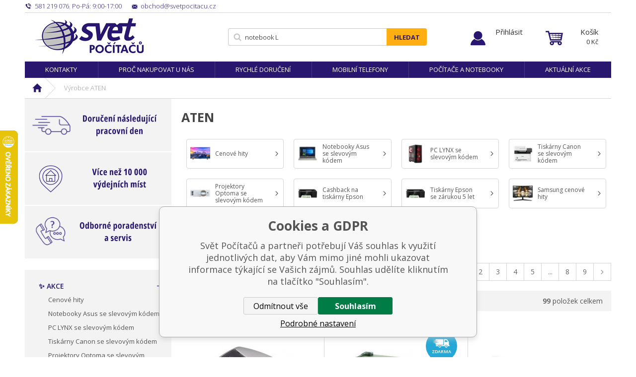

--- FILE ---
content_type: text/html; charset=utf-8
request_url: https://www.svetpocitacu.cz/aten/
body_size: 10885
content:
<!DOCTYPE html><html lang="cs"><head prefix="og: http://ogp.me/ns# fb: http://ogp.me/ns/fb#"><meta name="author" content="Svět Počítačů" data-binargon="{&quot;fce&quot;:&quot;3&quot;, &quot;id&quot;:&quot;1341&quot;, &quot;menaId&quot;:&quot;1&quot;, &quot;menaName&quot;:&quot;Kč&quot;, &quot;languageCode&quot;:&quot;cs-CZ&quot;, &quot;skindir&quot;:&quot;svetpocitacu&quot;, &quot;cmslang&quot;:&quot;1&quot;, &quot;langiso&quot;:&quot;cs&quot;, &quot;skinversion&quot;:1768806988, &quot;zemeProDoruceniISO&quot;:&quot;CZ&quot;}"><meta name="robots" content="index, follow, max-snippet:-1, max-image-preview:large"><meta http-equiv="content-type" content="text/html; charset=utf-8"><meta property="og:url" content="https://www.svetpocitacu.cz/aten/"/><meta property="og:site_name" content="https://www.svetpocitacu.cz"/><meta property="og:description" content="ATEN"/><meta property="og:title" content="ATEN"/><link rel="alternate" href="https://www.svetpocitacu.cz/aten/" hreflang="cs-CZ" /><meta name="description" content="ATEN">
<meta name="keywords" content="ATEN">
<meta name="audience" content="all">
<link rel="canonical" href="https://www.svetpocitacu.cz/aten/?page="><link rel="shortcut icon" href="https://www.svetpocitacu.cz/favicon.ico" type="image/x-icon">
			<meta name="viewport" content="width=device-width,initial-scale=1"><title>ATEN - Svět Počítačů</title><link rel="stylesheet" href="/skin/version-1768806988/svetpocitacu/css-obecne.css" type="text/css"><link rel="stylesheet" href="/skin/version-1768806988/svetpocitacu/css-addons.css" type="text/css"><link href="https://fonts.googleapis.com/css?family=Open+Sans:300,400,600,700,700i" rel="stylesheet"><link rel="stylesheet" href="https://www.svetpocitacu.cz/skin/svetpocitacu/fancybox/jquery.fancybox.css" type="text/css" media="screen"><script async="1" src="https://scripts.luigisbox.com/LBX-184418.js"></script><!--commonTemplates_head--><script data-binargon="commonDataLayer (inline)">
    window.dataLayer = window.dataLayer || [];

		dataLayer.push({
		  _clear:true,
			"event":"binargon_page_view",
			"binargon":{
				"type":"brand",
        "currency":"CZK",
				"fce":3
			}
		});

		dataLayer.push({
				"event":"binargon_actual_consent",
				"binargon":{
					"granted":[],
	        "not_granted":["6","67","74","80","91","92","93","94","95","96","99","100","101","102","103","104","105","106","107","114","63"]
				}
			});
		</script><script async="true" data-binargon="commonDataLayer (external)" src="/libs/controller_datalayer.php?datalayerName=dataLayer&amp;langId=1&amp;menaId=1&amp;userId=-1&amp;event%5Bbinargon_view_item_list%5D%5Bcatalog%5D=311318;318112;23899;449946;100275;102818;328615;369806;473573;373495;386685;292080"></script><script data-binargon="commonGoogleTagManager">
			(function(w,d,s,l,i){w[l]=w[l]||[];w[l].push({'gtm.start':
			new Date().getTime(),event:'gtm.js'});var f=d.getElementsByTagName(s)[0],
			j=d.createElement(s),dl=l!='dataLayer'?'&l='+l:'';j.async=true;j.src=
			'//www.googletagmanager.com/gtm.js?id='+i+dl;f.parentNode.insertBefore(j,f);
			})(window,document,'script',"dataLayer","GTM-WZ97X9B");
		</script><script data-binargon="commonGTAG (zalozeni gtag dataLayeru - dela se vzdy)">
			window.dataLayer = window.dataLayer || [];
			function gtag(){dataLayer.push(arguments);}
			gtag("js",new Date());
		</script><script data-binargon="commonGTAG (consents default)">
			gtag("consent","default",{
				"functionality_storage":"denied",
				"security_storage":"denied",
				"analytics_storage":"denied",
				"ad_storage":"denied",
				"personalization_storage":"denied",
				"ad_personalization":"denied",
				"ad_user_data":"denied",
				"wait_for_update":500
			});
		</script><script data-binargon="commonGTAG (consents update)">
			gtag("consent","update",{
				"functionality_storage":"denied",
				"security_storage":"denied",
				"analytics_storage":"denied",
				"ad_storage":"denied",
				"personalization_storage":"denied",
				"ad_personalization":"denied",
				"ad_user_data":"denied"
			});
		</script><script data-binargon="commonGTAG (Google Ads)" async="true" src="https://www.googletagmanager.com/gtag/js?id=AW-1047471158"></script><script data-binargon="commonGTAG (Google Ads)">
				gtag("config","AW-1047471158",{});
			</script><script data-binargon="commonGTAG (data stranky)">
			gtag("set",{
				"currency":"CZK",
				"linker":{
					"domains":["https://www.svetpocitacu.cz/"],
					"decorate_forms": false
				}
			});

			
			gtag("event","page_view",{
				"ecomm_category":"ATEN","pagetype":"other","ecomm_pagetype":"other","dynx_pagetype":"other"
			});

			
				gtag("event","view_item_list",{
					"items":[{
						"brand":"ATEN",
						"category":"ATEN",
						"google_business_vertical":"retail",
						"id":"311318",
						"list_position":1,
						"name":"",
						"price":1138.84,
						"quantity":1
					},{
						"brand":"ATEN",
						"category":"ATEN",
						"google_business_vertical":"retail",
						"id":"318112",
						"list_position":2,
						"name":"",
						"price":2965.29,
						"quantity":1
					},{
						"brand":"ATEN",
						"category":"ATEN",
						"google_business_vertical":"retail",
						"id":"23899",
						"list_position":3,
						"name":"",
						"price":1338.02,
						"quantity":1
					},{
						"brand":"ATEN",
						"category":"ATEN",
						"google_business_vertical":"retail",
						"id":"449946",
						"list_position":4,
						"name":"",
						"price":948.76,
						"quantity":1
					},{
						"brand":"ATEN",
						"category":"ATEN",
						"google_business_vertical":"retail",
						"id":"100275",
						"list_position":5,
						"name":"",
						"price":544.63,
						"quantity":1
					},{
						"brand":"ATEN",
						"category":"ATEN",
						"google_business_vertical":"retail",
						"id":"102818",
						"list_position":6,
						"name":"",
						"price":408.26,
						"quantity":1
					},{
						"brand":"ATEN",
						"category":"ATEN",
						"google_business_vertical":"retail",
						"id":"328615",
						"list_position":7,
						"name":"",
						"price":727.27,
						"quantity":1
					},{
						"brand":"ATEN",
						"category":"ATEN",
						"google_business_vertical":"retail",
						"id":"369806",
						"list_position":8,
						"name":"",
						"price":7925.62,
						"quantity":1
					},{
						"brand":"ATEN",
						"category":"ATEN",
						"google_business_vertical":"retail",
						"id":"473573",
						"list_position":9,
						"name":"",
						"price":588.43,
						"quantity":1
					},{
						"brand":"ATEN",
						"category":"ATEN",
						"google_business_vertical":"retail",
						"id":"373495",
						"list_position":10,
						"name":"",
						"price":1585.12,
						"quantity":1
					},{
						"brand":"ATEN",
						"category":"ATEN",
						"google_business_vertical":"retail",
						"id":"386685",
						"list_position":11,
						"name":"",
						"price":1684.3,
						"quantity":1
					},{
						"brand":"ATEN",
						"category":"ATEN",
						"google_business_vertical":"retail",
						"id":"292080",
						"list_position":12,
						"name":"",
						"price":1090.08,
						"quantity":1
					}]
				});
			</script><!--EO commonTemplates_head--></head><body class="cmsBody" data-skin="https://www.svetpocitacu.cz/skin/svetpocitacu/"><div class="page"><div class="container"><div class="stickyHeader"></div></div><div class="container sticky"><div class="header-respons"><div class="header-respons__left"><a href="" title="" class="header-respons__menu js-show-categories"></a><a href="" title="" data-window=".user-bar" class="header-respons__user js-show-fancy"></a></div><div class="header-respons__center"><a href="/" class="logo" title="Svět Počítačů">Svět Počítačů</a></div><div class="header-respons__right"><a href="https://www.svetpocitacu.cz/pokladna/?objagree=0&amp;wtemp_krok=1" title="Košík" class="header-respons__cart js-ToCart-mobile"></a></div></div><div class="upper-bar"><div class="upper-bar__left"><div title="" class="upper-bar__contact-item upper-bar__contact-item--phone"><span class="upper-bar__contact-item--colored">581 219 076</span>, <span class="upper-bar__contact-item--colored">Po-Pá: 9:00-17:00</span></div><a href="mailto:%20obchod@svetpocitacu.cz" title="" class="upper-bar__contact-item upper-bar__contact-item--mail"><span class="upper-bar__contact-item--colored">obchod@svetpocitacu.cz</span></a></div><div class="upper-bar__right"></div></div><header class="header"><div class="header__logo"><a href="/" class="logo" title="Svět Počítačů">Svět Počítačů</a></div><div class="header__search js-search"><div class="search"><form class="search__form" method="post" action="https://www.svetpocitacu.cz/hledani/"><input type="hidden" name="send" value="1"><input type="hidden" name="listpos" value="0"><input type="text" name="as_search" id="vyhledavani" value="" placeholder="Jaké zboží hledáte?" class="search__input js-search-whisperer" autocomplete="off"><button class="search__button">Hledat</button></form><div class="js-whisperer search-whisperer"></div></div></div><div class="upper-bar__user-auth"><a href="" data-window=".user-bar" title="Přihlásit" class="user-auth js-show-fancy">Přihlásit</a></div><div class="header__cart"><div class="cart"><a href="https://www.svetpocitacu.cz/pokladna/?objagree=0&amp;wtemp_krok=1" title="Košík" class="cart__inner js-cart"><span class="cart__text">Košík</span><span class="cart__price">0 <span class="cart__price__eMena">Kč</span></span></a></div></div></header></div><div class="container"><nav class="menu"><ul class="menu__list"><li class="menu__item"><a href="https://www.svetpocitacu.cz/kontakty-1/" title="Kontakty" class="menu__link">Kontakty</a></li><li class="menu__item"><a href="https://www.svetpocitacu.cz/proc-nakupovat-u-nas/" title="Proč nakupovat u nás" class="menu__link">Proč nakupovat u nás</a></li><li class="menu__item"><a href="https://www.svetpocitacu.cz/rychle-doruceni/" title="Rychlé doručení" class="menu__link">Rychlé doručení</a></li><li class="menu__item"><a href="https://www.svetpocitacu.cz/mobilni-telefony-a-tablety/mobilni-telefony/" title="Mobilní telefony" class="menu__link">Mobilní telefony</a></li><li class="menu__item"><a href="https://www.svetpocitacu.cz/pc-a-notebooky/" title="Počítače a notebooky" class="menu__link">Počítače a notebooky</a></li><li class="menu__item"><a href="https://www.svetpocitacu.cz/zbozi-v-akci/" title="Aktuální akce" class="menu__link">Aktuální akce</a></li></ul></nav></div><div class="container"><div class="breadcrumb"><div class="breadcrumb__inner"><a href="https://www.svetpocitacu.cz/" title="" class="breadcrumb__item breadcrumb__item-home first"></a><div class="breadcrumb__divider"></div><span class="breadcrumb__item-current">Výrobce ATEN</span></div></div><main class="content"><div class="content__left"><div class="advantagesContainer"><div class="advantages advantages--column"><a href="https://www.svetpocitacu.cz/objednavky-dorucime-nasledujici-pracovni-den/" class="advantages__link"><div class="advantages__item advantages__item--item1"><img class="advantages__image" alt="" src="https://www.svetpocitacu.cz/publicdoc/doruceni-nasledujici-pracovni-den-4.svg"><div class="advantages__emphasis"><br></div></div></a></div><div class="advantages advantages--column"><a href="https://www.svetpocitacu.cz/vice-nez-10-000-vydejnich-mist/" class="advantages__link"><div class="advantages__item advantages__item--item1"><img class="advantages__image" alt="" src="https://www.svetpocitacu.cz/publicdoc/vice-nez-10-000-vydejnich-mist-4.svg"><div class="advantages__emphasis"><br></div></div></a></div><div class="advantages advantages--column"><a href="https://www.svetpocitacu.cz/poradenstvi-a-servis/" class="advantages__link"><div class="advantages__item advantages__item--item1"><img class="advantages__image" alt="" src="https://www.svetpocitacu.cz/publicdoc/odborne-poradenstvi-a-servis-4.svg"><div class="advantages__emphasis"><br></div></div></a></div></div><div class="js-categories-here"><div class="categories js-categories"><ul class="categories__list"><li class="
								categories__item categories__item--active
							"><a href="https://www.svetpocitacu.cz/zbozi-v-akci/" title="✨ AKCE" class="categories__link">✨ AKCE</a><div class="categories__submenu2"><ul class="categories__submenu2__list"><li class="categories__submenu2__item"><a href="https://www.svetpocitacu.cz/zbozi-v-akci/cenove-hity/" title="Cenové hity" class="categories__submenu2__link">Cenové hity</a></li><li class="categories__submenu2__item"><a href="https://www.svetpocitacu.cz/zbozi-v-akci/notebooky-asus-se-slevovym-kodem/" title="Notebooky Asus se slevovým kódem" class="categories__submenu2__link">Notebooky Asus se slevovým kódem</a></li><li class="categories__submenu2__item"><a href="https://www.svetpocitacu.cz/zbozi-v-akci/pc-lynx-se-slevovym-kodem/" title="PC LYNX se slevovým kódem" class="categories__submenu2__link">PC LYNX se slevovým kódem</a></li><li class="categories__submenu2__item"><a href="https://www.svetpocitacu.cz/zbozi-v-akci/tiskarny-canon-se-slevovym-kodem/" title="Tiskárny Canon se slevovými kódy" class="categories__submenu2__link">Tiskárny Canon se slevovým kódem</a></li><li class="categories__submenu2__item"><a href="https://www.svetpocitacu.cz/zbozi-v-akci/projektory-optoma-se-slevovym-kodem/" title="Projektory Optoma se slevovým kódem" class="categories__submenu2__link">Projektory Optoma se slevovým kódem</a></li><li class="categories__submenu2__item"><a href="https://www.svetpocitacu.cz/zbozi-v-akci/cashback-na-tiskarny-epson/" title="Cashback na tiskárny Epson" class="categories__submenu2__link">Cashback na tiskárny Epson</a></li><li class="categories__submenu2__item"><a href="https://www.svetpocitacu.cz/zbozi-v-akci/tiskarny-epson-se-zarukou-5-let/" title="Tiskárny Epson se zárukou 5 let" class="categories__submenu2__link">Tiskárny Epson se zárukou 5 let</a></li><li class="categories__submenu2__item"><a href="https://www.svetpocitacu.cz/zbozi-v-akci/samsung-cenove-hity/" title="Speciální nabídka monitorů Samsung" class="categories__submenu2__link">Samsung cenové hity</a></li><li class="categories__submenu2__item"><a href="https://www.svetpocitacu.cz/zbozi-v-akci/vyprodej/" title="Výprodej" class="categories__submenu2__link">Výprodej</a></li></ul></div></li><li class="categories__item"><a href="https://www.svetpocitacu.cz/rozbaleno/" title="📦 Rozbaleno" class="categories__link">📦 Rozbaleno</a></li><li class="categories__item"><a href="https://www.svetpocitacu.cz/pc-a-notebooky/" title="PC a Notebooky" class="categories__link">PC a Notebooky</a></li><li class="categories__item"><a href="https://www.svetpocitacu.cz/mobilni-telefony-a-tablety/" title="Mobilní telefony a tablety" class="categories__link">Mobilní telefony a tablety</a></li><li class="categories__item"><a href="https://www.svetpocitacu.cz/komponenty/" title="Komponenty" class="categories__link">Komponenty</a></li><li class="categories__item"><a href="https://www.svetpocitacu.cz/periferie/" title="Periferie" class="categories__link">Periferie</a></li><li class="categories__item"><a href="https://www.svetpocitacu.cz/sitove-prvky/" title="Síťové prvky" class="categories__link">Síťové prvky</a></li><li class="categories__item"><a href="https://www.svetpocitacu.cz/software/" title="Software" class="categories__link">Software</a></li><li class="categories__item"><a href="https://www.svetpocitacu.cz/herni-svet-a-prislusenstvi/" title="Herní svět a příslušenství" class="categories__link">Herní svět a příslušenství</a></li><li class="categories__item"><a href="https://www.svetpocitacu.cz/servery-a-zalohovani/" title="Servery a zálohování" class="categories__link">Servery a zálohování</a></li><li class="categories__item"><a href="https://www.svetpocitacu.cz/kancelarska-technika/" title="Kancelářská technika" class="categories__link">Kancelářská technika</a></li><li class="categories__item"><a href="https://www.svetpocitacu.cz/pokladni-systemy/" title="Pokladní systémy" class="categories__link">Pokladní systémy</a></li><li class="categories__item"><a href="https://www.svetpocitacu.cz/audio/" title="Audio" class="categories__link">Audio</a></li><li class="categories__item"><a href="https://www.svetpocitacu.cz/foto-a-video-technika/" title="Foto a Video technika" class="categories__link">Foto a Video technika</a></li><li class="categories__item"><a href="https://www.svetpocitacu.cz/televize-a-prehravace/" title="Televize, přehrávače a TV signál" class="categories__link">Televize, přehrávače a TV signál</a></li><li class="categories__item"><a href="https://www.svetpocitacu.cz/sport-a-outdoor/" title="Sport a outdoor" class="categories__link">Sport a outdoor</a></li><li class="categories__item"><a href="https://www.svetpocitacu.cz/cyklistika/" title="Cyklistika" class="categories__link">Cyklistika</a></li><li class="categories__item"><a href="https://www.svetpocitacu.cz/auto-moto/" title="Auto-Moto" class="categories__link">Auto-Moto</a></li><li class="categories__item"><a href="https://www.svetpocitacu.cz/chytra-elektronika/" title="Chytrá elektronika" class="categories__link">Chytrá elektronika</a></li><li class="categories__item"><a href="https://www.svetpocitacu.cz/domaci-a-osobni-spotrebice/" title="Domácí a osobní spotřebiče" class="categories__link">Domácí a osobní spotřebiče</a></li><li class="categories__item"><a href="https://www.svetpocitacu.cz/zabezpecovaci-technika/" title="Zabezpečovací technika" class="categories__link">Zabezpečovací technika</a></li><li class="categories__item"><a href="https://www.svetpocitacu.cz/interierove-doplnky/" title="Interiérové doplňky" class="categories__link">Interiérové doplňky</a></li><li class="categories__item"><a href="https://www.svetpocitacu.cz/svitidla-a-zarovky/" title="Svitidla a žárovky" class="categories__link">Svitidla a žárovky</a></li></ul></div></div><div class="side-banner-left"><div class="side-banner__item" href="" target="_self"><img src="https://www.svetpocitacu.cz/imgcache/3/8/publicdoc-online-platby_-1_-1_13022.jpg" class="side-banner__image" alt=""></div></div></div><div class="content__right"><div class="catalog" data-selected="-2147483619" id="js-catalog"><h1 class="catalog__name">ATEN</h1><ul class="catalog__subcategories"><li class="catalog__subcategories__item"><a class="catalog__subcategories__link" href="https://www.svetpocitacu.cz/zbozi-v-akci/cenove-hity/" title="@title"><img class="catalog__subcategories__image" src="https://www.svetpocitacu.cz/imgcache/0/3/publicdoc-tv-xiaomi_40_40_1910.jpg" width="40" height="40" alt=""><div class="catalog__subcategories__text">Cenové hity</div></a></li><li class="catalog__subcategories__item"><a class="catalog__subcategories__link" href="https://www.svetpocitacu.cz/zbozi-v-akci/notebooky-asus-se-slevovym-kodem/" title="@title"><img class="catalog__subcategories__image" src="https://www.svetpocitacu.cz/imgcache/0/6/publicdoc-notebooky-asus-2_40_40_1838.jpg" width="40" height="40" alt=""><div class="catalog__subcategories__text">Notebooky Asus se slevovým kódem</div></a></li><li class="catalog__subcategories__item"><a class="catalog__subcategories__link" href="https://www.svetpocitacu.cz/zbozi-v-akci/pc-lynx-se-slevovym-kodem/" title="@title"><img class="catalog__subcategories__image" src="https://www.svetpocitacu.cz/imgcache/b/4/publicdoc-lynx-grunex_40_40_1724.jpg" width="40" height="40" alt=""><div class="catalog__subcategories__text">PC LYNX se slevovým kódem</div></a></li><li class="catalog__subcategories__item"><a class="catalog__subcategories__link" href="https://www.svetpocitacu.cz/zbozi-v-akci/tiskarny-canon-se-slevovym-kodem/" title="@title"><img class="catalog__subcategories__image" src="https://www.svetpocitacu.cz/imgcache/4/5/publicdoc-sleva-na-tiskarny-canon_40_40_1112.jpg" width="40" height="40" alt=""><div class="catalog__subcategories__text">Tiskárny Canon se slevovým kódem</div></a></li><li class="catalog__subcategories__item"><a class="catalog__subcategories__link" href="https://www.svetpocitacu.cz/zbozi-v-akci/projektory-optoma-se-slevovym-kodem/" title="@title"><img class="catalog__subcategories__image" src="https://www.svetpocitacu.cz/imgcache/b/a/publicdoc-projektor-acer-2_40_40_2702.jpg" width="40" height="40" alt=""><div class="catalog__subcategories__text">Projektory Optoma se slevovým kódem</div></a></li><li class="catalog__subcategories__item"><a class="catalog__subcategories__link" href="https://www.svetpocitacu.cz/zbozi-v-akci/cashback-na-tiskarny-epson/" title="@title"><img class="catalog__subcategories__image" src="https://www.svetpocitacu.cz/imgcache/5/0/publicdoc-cash-back-a-zaruka-3-roky_40_40_2331.jpg" width="40" height="40" alt=""><div class="catalog__subcategories__text">Cashback na tiskárny Epson</div></a></li><li class="catalog__subcategories__item"><a class="catalog__subcategories__link" href="https://www.svetpocitacu.cz/zbozi-v-akci/tiskarny-epson-se-zarukou-5-let/" title="@title"><img class="catalog__subcategories__image" src="https://www.svetpocitacu.cz/imgcache/8/4/publicdoc-cash-back-a-zaruka-3-roky-1_40_40_1949.jpg" width="40" height="40" alt=""><div class="catalog__subcategories__text">Tiskárny Epson se zárukou 5 let</div></a></li><li class="catalog__subcategories__item"><a class="catalog__subcategories__link" href="https://www.svetpocitacu.cz/zbozi-v-akci/samsung-cenove-hity/" title="@title"><img class="catalog__subcategories__image" src="https://www.svetpocitacu.cz/imgcache/e/5/publicdoc-sleva-na-monitory-samsung-32_40_40_1664.jpg" width="40" height="40" alt=""><div class="catalog__subcategories__text">Samsung cenové hity</div></a></li><li class="catalog__subcategories__item"><a class="catalog__subcategories__link" href="https://www.svetpocitacu.cz/zbozi-v-akci/vyprodej/" title="@title"><img class="catalog__subcategories__image" src="https://www.svetpocitacu.cz/imgcache/9/1/publicdoc-pocitac-dell-3_40_40_801.jpg" width="40" height="40" alt=""><div class="catalog__subcategories__text">Výprodej</div></a></li></ul><div class="catalog__pagination-top js-pagination-swap"><span class="listcontrol pagination" data-ajaxkatalog="listcontrolContainer"><span class="pages pagination__pages"><a data-ajaxkatalog="listcontrol" href="https://www.svetpocitacu.cz/aten/" title="ATEN" class="number selected pagination__item pagination__item--active">1</a><a data-ajaxkatalog="listcontrol" href="https://www.svetpocitacu.cz/aten-strana-2/" title="ATEN - strana 2" class="number afterSelected pagination__item">2</a><a data-ajaxkatalog="listcontrol" href="https://www.svetpocitacu.cz/aten-strana-3/" title="ATEN - strana 3" class="number afterSelected pagination__item">3</a><a data-ajaxkatalog="listcontrol" href="https://www.svetpocitacu.cz/aten-strana-4/" title="ATEN - strana 4" class="number afterSelected pagination__item">4</a><a data-ajaxkatalog="listcontrol" href="https://www.svetpocitacu.cz/aten-strana-5/" title="ATEN - strana 5" class="number afterSelected pagination__item">5</a><span class="pagination__item">...</span><a data-ajaxkatalog="listcontrol" href="https://www.svetpocitacu.cz/aten-strana-8/" title="ATEN - strana 8" class="number afterSelected pagination__item">8</a><a data-ajaxkatalog="listcontrol" href="https://www.svetpocitacu.cz/aten-strana-9/" title="ATEN - strana 9" class="number afterSelected pagination__item">9</a></span><a data-ajaxkatalog="listcontrol" title="Další" class="pagination__item-next" href="https://www.svetpocitacu.cz/aten-strana-2/"><span class="">Další</span></a></span></div><div class="catalog__top"><div class="catalog__sort"><a href="https://www.svetpocitacu.cz/aten/?sort=1" title="Nejprodávanější" class="catalog__sort__link catalog__sort__link--active">Nejprodávanější</a><a href="https://www.svetpocitacu.cz/aten/?sort=2" title="Nejlevnější" class="catalog__sort__link">Nejlevnější</a><a href="https://www.svetpocitacu.cz/aten/?sort=-2" title="Nejdražší" class="catalog__sort__link">Nejdražší</a></div><div class="catalog__results"><span class="js-resultsCount">99</span> položek celkem</div></div><div class="catalog__filter js-filter-here"></div><div class="catalog__products"><div class="products-wrapper products-wrapper--katalogScrollMargin js-products-grid"><div class="product"><div class="product__ribbons"></div><a href="https://www.svetpocitacu.cz/aten-usb-2-0-prepinac-periferii-4-1-us-421a/" title="ATEN USB 2.0 Přepínač periferií 4:1 US-421A" class="product__image-wrapper"><img width="193" height="193" class="product__image" src="https://www.svetpocitacu.cz/imgcache/0/2/p496735-1470778-0a_193_193_22622.jpg" alt="ATEN USB 2.0 Přepínač periferií 4:1 US-421A"></a><a href="https://www.svetpocitacu.cz/aten-usb-2-0-prepinac-periferii-4-1-us-421a/" title="ATEN USB 2.0 Přepínač periferií 4:1 US-421A" class="product__name">ATEN USB 2.0 Přepínač periferií 4:1 US-421A</a><div class="product__description">Druh IO zařízení:USB hub nebo switch.</div><div class="product__rating-avaibility"><div class="product__rating"></div><div class="product__avaibility"><div class="tooltipWrapper"><span class="product__avaibility__tooltip"><span class="triangle"></span>1 ks zboží je připraven v centrálním skladu ihned k odeslání. Na aktuální stav dostupnosti se informujte.</span><span class="product__avaibility__in-stock">K odeslání na dotaz</span> </div></div></div><div class="product__bottom"><div class="product__price"><div class="product__price-with-vat">1 378 Kč</div></div><div class="product__button-wrapper"><form method="post" action="https://www.svetpocitacu.cz/aten/?detail=311318" class="product__buy js-to-cart"><input type="hidden" value="311318" name="nakup"><input type="hidden" value="1" name="ks"><button class="product__button product__button--in-stock">Do košíku</button></form></div></div></div><div class="product"><div class="product__ribbons"><div class="product__free-delivery">Zdarma</div></div><a href="https://www.svetpocitacu.cz/aten-prepinac-4-port-kvmp-usb-ps-2-usb-hub-audio-osd-1-2m-kabely/" title="ATEN přepínač 4-port KVMP USB+PS/2, usb hub, audio, OSD, 1.2m kabely" class="product__image-wrapper"><img width="193" height="193" class="product__image" src="https://www.svetpocitacu.cz/imgcache/4/e/p496793-1492714-0a_193_193_28184.jpg" alt="ATEN přepínač 4-port KVMP USB+PS/2, usb hub, audio, OSD, 1.2m kabely"></a><a href="https://www.svetpocitacu.cz/aten-prepinac-4-port-kvmp-usb-ps-2-usb-hub-audio-osd-1-2m-kabely/" title="ATEN přepínač 4-port KVMP USB+PS/2, usb hub, audio, OSD, 1.2m kabely" class="product__name">ATEN přepínač 4-port KVMP USB+PS/2, usb hub, audio, OSD, 1.2m kabely</a><div class="product__description">Provedení:non-Rackový.</div><div class="product__rating-avaibility"><div class="product__rating"></div><div class="product__avaibility"><div class="tooltipWrapper"><span class="product__avaibility__tooltip"><span class="triangle"></span>1 ks zboží je připraven v centrálním skladu ihned k odeslání. Na aktuální stav dostupnosti se informujte.</span><span class="product__avaibility__in-stock">K odeslání na dotaz</span> </div></div></div><div class="product__bottom"><div class="product__price"><div class="product__price-with-vat">3 588 Kč</div></div><div class="product__button-wrapper"><form method="post" action="https://www.svetpocitacu.cz/aten/?detail=318112" class="product__buy js-to-cart"><input type="hidden" value="318112" name="nakup"><input type="hidden" value="1" name="ks"><button class="product__button product__button--in-stock">Do košíku</button></form></div></div></div><div class="product"><div class="product__ribbons"></div><a href="https://www.svetpocitacu.cz/aten-prepinac-kvm-4-port-vga-kvmp-usb2-0-mini-audio-0-9m-kabely/" title="ATEN přepínač KVM 4-port VGA KVMP USB2.0, mini, audio, 0,9m kabely" class="product__image-wrapper"><img width="193" height="193" class="product__image" src="https://www.svetpocitacu.cz/imgcache/7/a/p321158-451653-0a_193_193_49865.jpg" alt="ATEN přepínač KVM 4-port VGA KVMP USB2.0, mini, audio, 0,9m kabely"></a><a href="https://www.svetpocitacu.cz/aten-prepinac-kvm-4-port-vga-kvmp-usb2-0-mini-audio-0-9m-kabely/" title="ATEN přepínač KVM 4-port VGA KVMP USB2.0, mini, audio, 0,9m kabely" class="product__name">ATEN přepínač KVM 4-port VGA KVMP USB2.0, mini, audio, 0,9m kabely</a><div class="product__description">Provedení:non-Rackový.</div><div class="product__rating-avaibility"><div class="product__rating"></div><div class="product__avaibility"><div class="tooltipWrapper"><span class="product__avaibility__tooltip"><span class="triangle"></span>Zboží je připraveno v centrálním skladu ihned k odeslání.</span><span class="product__avaibility__in-stock">Ihned k odeslání</span> </div></div></div><div class="product__bottom"><div class="product__price"><div class="product__price-with-vat">1 619 Kč</div></div><div class="product__button-wrapper"><form method="post" action="https://www.svetpocitacu.cz/aten/?detail=23899" class="product__buy js-to-cart"><input type="hidden" value="23899" name="nakup"><input type="hidden" value="1" name="ks"><button class="product__button product__button--in-stock">Do košíku</button></form></div></div></div><div class="product"><div class="product__ribbons"></div><a href="https://www.svetpocitacu.cz/aten-2-port-mini-hdmi-kvm-usb-integrovane-kabely-tlacitko-pro-prepinani/" title="ATEN 2-port mini HDMI KVM USB, integrované kabely, tlačítko pro přepínání" class="product__image-wrapper"><img width="193" height="193" class="product__image" src="https://www.svetpocitacu.cz/imgcache/a/8/p1740316-1741168-0a_193_193_61554.jpg" alt="ATEN 2-port mini HDMI KVM USB, integrované kabely, tlačítko pro přepínání"></a><a href="https://www.svetpocitacu.cz/aten-2-port-mini-hdmi-kvm-usb-integrovane-kabely-tlacitko-pro-prepinani/" title="ATEN 2-port mini HDMI KVM USB, integrované kabely, tlačítko pro přepínání" class="product__name">ATEN 2-port mini HDMI KVM USB, integrované kabely, tlačítko pro přepínání</a><div class="product__description">Provedení:non-Rackový.</div><div class="product__rating-avaibility"><div class="product__rating"></div><div class="product__avaibility"><div class="tooltipWrapper"><span class="product__avaibility__tooltip"><span class="triangle"></span>Zboží je připraveno v centrálním skladu ihned k odeslání.</span><span class="product__avaibility__in-stock">Ihned k odeslání</span> </div></div></div><div class="product__bottom"><div class="product__price"><div class="product__price-with-vat">1 148 Kč</div></div><div class="product__button-wrapper"><form method="post" action="https://www.svetpocitacu.cz/aten/?detail=449946" class="product__buy js-to-cart"><input type="hidden" value="449946" name="nakup"><input type="hidden" value="1" name="ks"><button class="product__button product__button--in-stock">Do košíku</button></form></div></div></div><div class="product"><div class="product__ribbons"></div><a href="https://www.svetpocitacu.cz/aten-2-port-kvm-usb-mini-1m-kabely-do/" title="ATEN 2-port KVM USB mini, 1m kabely, DO" class="product__image-wrapper"><img width="193" height="193" class="product__image" src="https://www.svetpocitacu.cz/imgcache/4/3/p496164-850087-0a_193_193_14922.jpg" alt="ATEN 2-port KVM USB mini, 1m kabely, DO"></a><a href="https://www.svetpocitacu.cz/aten-2-port-kvm-usb-mini-1m-kabely-do/" title="ATEN 2-port KVM USB mini, 1m kabely, DO" class="product__name">ATEN 2-port KVM USB mini, 1m kabely, DO</a><div class="product__description">Provedení:non-Rackový.</div><div class="product__rating-avaibility"><div class="product__rating"></div><div class="product__avaibility"><div class="tooltipWrapper"><span class="product__avaibility__tooltip"><span class="triangle"></span>Zboží je připraveno v centrálním skladu ihned k odeslání.</span><span class="product__avaibility__in-stock">Ihned k odeslání</span> </div></div></div><div class="product__bottom"><div class="product__price"><div class="product__price-with-vat">659 Kč</div></div><div class="product__button-wrapper"><form method="post" action="https://www.svetpocitacu.cz/aten/?detail=100275" class="product__buy js-to-cart"><input type="hidden" value="100275" name="nakup"><input type="hidden" value="1" name="ks"><button class="product__button product__button--in-stock">Do košíku</button></form></div></div></div><div class="product"><div class="product__ribbons"></div><a href="https://www.svetpocitacu.cz/aten-usb-rs-232-prevodnik-aten/" title="ATEN USB - RS 232 převodník Aten" class="product__image-wrapper"><img width="193" height="193" class="product__image" src="https://www.svetpocitacu.cz/imgcache/1/2/p496175-919875-0a_193_193_12014.jpg" alt="ATEN USB - RS 232 převodník Aten"></a><a href="https://www.svetpocitacu.cz/aten-usb-rs-232-prevodnik-aten/" title="ATEN USB - RS 232 převodník Aten" class="product__name">ATEN USB - RS 232 převodník Aten</a><div class="product__description">Specifikace kabelu / redukce:Adaptér, Redukce.</div><div class="product__rating-avaibility"><div class="product__rating"></div><div class="product__avaibility"><div class="tooltipWrapper"><span class="product__avaibility__tooltip"><span class="triangle"></span>Zboží je připraveno v centrálním skladu ihned k odeslání.</span><span class="product__avaibility__in-stock">Ihned k odeslání</span> </div></div></div><div class="product__bottom"><div class="product__price"><div class="product__price-with-vat">494 Kč</div></div><div class="product__button-wrapper"><form method="post" action="https://www.svetpocitacu.cz/aten/?detail=102818" class="product__buy js-to-cart"><input type="hidden" value="102818" name="nakup"><input type="hidden" value="1" name="ks"><button class="product__button product__button--in-stock">Do košíku</button></form></div></div></div><div class="product"><div class="product__ribbons"></div><a href="https://www.svetpocitacu.cz/aten-kvm-sdruzeny-kabel-k-cs-12xx-usb-3m/" title="ATEN KVM sdružený kabel k CS-12xx, USB, 3m" class="product__image-wrapper"><img width="193" height="193" class="product__image" src="https://www.svetpocitacu.cz/imgcache/c/8/p496910-1512715-0a_193_193_36622.jpg" alt="ATEN KVM sdružený kabel k CS-12xx, USB, 3m"></a><a href="https://www.svetpocitacu.cz/aten-kvm-sdruzeny-kabel-k-cs-12xx-usb-3m/" title="ATEN KVM sdružený kabel k CS-12xx, USB, 3m" class="product__name">ATEN KVM sdružený kabel k CS-12xx, USB, 3m</a><div class="product__description">Příslušenství:Kabeláž.</div><div class="product__rating-avaibility"><div class="product__rating"></div><div class="product__avaibility"><div class="tooltipWrapper"><span class="product__avaibility__tooltip"><span class="triangle"></span>Zboží je připraveno v centrálním skladu ihned k odeslání.</span><span class="product__avaibility__in-stock">Ihned k odeslání</span> </div></div></div><div class="product__bottom"><div class="product__price"><div class="product__price-with-vat">880 Kč</div></div><div class="product__button-wrapper"><form method="post" action="https://www.svetpocitacu.cz/aten/?detail=328615" class="product__buy js-to-cart"><input type="hidden" value="328615" name="nakup"><input type="hidden" value="1" name="ks"><button class="product__button product__button--in-stock">Do košíku</button></form></div></div></div><div class="product"><div class="product__ribbons"><div class="product__free-delivery">Zdarma</div></div><a href="https://www.svetpocitacu.cz/aten-4-port-4k-displayport-kvmp-usb3-0-audio/" title="ATEN 4-port 4K DisplayPort KVMP USB3.0, audio" class="product__image-wrapper"><img width="193" height="193" class="product__image" src="https://www.svetpocitacu.cz/imgcache/c/d/p475652-1609411-0a_193_193_43952.jpg" alt="ATEN 4-port 4K DisplayPort KVMP USB3.0, audio"></a><a href="https://www.svetpocitacu.cz/aten-4-port-4k-displayport-kvmp-usb3-0-audio/" title="ATEN 4-port 4K DisplayPort KVMP USB3.0, audio" class="product__name">ATEN 4-port 4K DisplayPort KVMP USB3.0, audio</a><div class="product__description">Provedení:non-Rackový.</div><div class="product__rating-avaibility"><div class="product__rating"></div><div class="product__avaibility"><div class="tooltipWrapper"><span class="product__avaibility__tooltip"><span class="triangle"></span>1 ks zboží je připraven v centrálním skladu ihned k odeslání. Na aktuální stav dostupnosti se informujte.</span><span class="product__avaibility__in-stock">K odeslání na dotaz</span> </div></div></div><div class="product__bottom"><div class="product__price"><div class="product__price-with-vat">9 590 Kč</div></div><div class="product__button-wrapper"><form method="post" action="https://www.svetpocitacu.cz/aten/?detail=369806" class="product__buy js-to-cart"><input type="hidden" value="369806" name="nakup"><input type="hidden" value="1" name="ks"><button class="product__button product__button--in-stock">Do košíku</button></form></div></div></div><div class="product"><div class="product__flag flag flag--red">Doprodej</div><div class="product__ribbons"></div><a href="https://www.svetpocitacu.cz/aten-kvm-sdruzeny-kabel-k-cs-12xx-usb-2m-1/" title="ATEN KVM sdružený kabel k CS-12xx, USB, 2m" class="product__image-wrapper"><img width="193" height="193" class="product__image" src="https://www.svetpocitacu.cz/imgcache/2/d/p496909-1512714-0a_193_193_36622.jpg" alt="ATEN KVM sdružený kabel k CS-12xx, USB, 2m"></a><a href="https://www.svetpocitacu.cz/aten-kvm-sdruzeny-kabel-k-cs-12xx-usb-2m-1/" title="ATEN KVM sdružený kabel k CS-12xx, USB, 2m" class="product__name">ATEN KVM sdružený kabel k CS-12xx, USB, 2m</a><div class="product__description">Příslušenství:Kabeláž.</div><div class="product__rating-avaibility"><div class="product__rating"></div><div class="product__avaibility"><div class="tooltipWrapper"><span class="product__avaibility__tooltip"><span class="triangle"></span>Zboží je připraveno v centrálním skladu ihned k odeslání.</span><span class="product__avaibility__in-stock">Ihned k odeslání</span> </div></div></div><div class="product__bottom"><div class="product__price"><div class="product__price-with-vat">712 Kč</div></div><div class="product__button-wrapper"><form method="post" action="https://www.svetpocitacu.cz/aten/?detail=473573" class="product__buy js-to-cart"><input type="hidden" value="473573" name="nakup"><input type="hidden" value="1" name="ks"><button class="product__button product__button--in-stock">Do košíku</button></form></div></div></div><div class="product"><div class="product__ribbons"></div><a href="https://www.svetpocitacu.cz/aten-2-port-hdmi-kvm-usb2-0-mini-audio-1-2m-kabely-do/" title="ATEN 2-port HDMI KVM USB2.0 mini, audio, 1.2m kabely, DO" class="product__image-wrapper"><img width="193" height="193" class="product__image" src="https://www.svetpocitacu.cz/imgcache/3/a/p475703-1614803-0a_193_193_62848.jpg" alt="ATEN 2-port HDMI KVM USB2.0 mini, audio, 1.2m kabely, DO"></a><a href="https://www.svetpocitacu.cz/aten-2-port-hdmi-kvm-usb2-0-mini-audio-1-2m-kabely-do/" title="ATEN 2-port HDMI KVM USB2.0 mini, audio, 1.2m kabely, DO" class="product__name">ATEN 2-port HDMI KVM USB2.0 mini, audio, 1.2m kabely, DO</a><div class="product__description">Provedení:non-Rackový.</div><div class="product__rating-avaibility"><div class="product__rating"></div><div class="product__avaibility"><div class="tooltipWrapper"><span class="product__avaibility__tooltip"><span class="triangle"></span>Zboží je připraveno v centrálním skladu ihned k odeslání.</span><span class="product__avaibility__in-stock">Ihned k odeslání</span> </div></div></div><div class="product__bottom"><div class="product__price"><div class="product__price-with-vat">1 918 Kč</div></div><div class="product__button-wrapper"><form method="post" action="https://www.svetpocitacu.cz/aten/?detail=373495" class="product__buy js-to-cart"><input type="hidden" value="373495" name="nakup"><input type="hidden" value="1" name="ks"><button class="product__button product__button--in-stock">Do košíku</button></form></div></div></div><div class="product"><div class="product__ribbons"></div><a href="https://www.svetpocitacu.cz/aten-4-port-hdmi-switch-4-pc-1-hdmi-vs-481b-4k-video/" title="ATEN 4 port HDMI switch 4 PC - 1 HDMI VS-481B 4K video" class="product__image-wrapper"><img width="193" height="193" class="product__image" src="https://www.svetpocitacu.cz/imgcache/8/1/p475836-1631484-0a_193_193_21067.jpg" alt="ATEN 4 port HDMI switch 4 PC - 1 HDMI VS-481B 4K video"></a><a href="https://www.svetpocitacu.cz/aten-4-port-hdmi-switch-4-pc-1-hdmi-vs-481b-4k-video/" title="ATEN 4 port HDMI switch 4 PC - 1 HDMI VS-481B 4K video" class="product__name">ATEN 4 port HDMI switch 4 PC - 1 HDMI VS-481B 4K video</a><div class="product__description">Druh IO zařízení:Video rozbočovač; Provedení:Externí.</div><div class="product__rating-avaibility"><div class="product__rating"></div><div class="product__avaibility"><div class="tooltipWrapper"><span class="product__avaibility__tooltip"><span class="triangle"></span>Zboží je připraveno v centrálním skladu ihned k odeslání.</span><span class="product__avaibility__in-stock">Ihned k odeslání</span> </div></div></div><div class="product__bottom"><div class="product__price"><div class="product__price-with-vat">2 038 Kč</div></div><div class="product__button-wrapper"><form method="post" action="https://www.svetpocitacu.cz/aten/?detail=386685" class="product__buy js-to-cart"><input type="hidden" value="386685" name="nakup"><input type="hidden" value="1" name="ks"><button class="product__button product__button--in-stock">Do košíku</button></form></div></div></div><div class="product"><div class="product__ribbons"></div><a href="https://www.svetpocitacu.cz/aten-prepinac-kvm-2-port-vga-kvmp-usb2-0-mini-audio-1-8m-kabely/" title="ATEN přepínač KVM 2-port VGA KVMP USB2.0, mini, audio, 1,8m kabely" class="product__image-wrapper"><img width="193" height="193" class="product__image" src="https://www.svetpocitacu.cz/imgcache/3/2/p1002172-228032-0a_193_193_7918.jpg" alt="ATEN přepínač KVM 2-port VGA KVMP USB2.0, mini, audio, 1,8m kabely"></a><a href="https://www.svetpocitacu.cz/aten-prepinac-kvm-2-port-vga-kvmp-usb2-0-mini-audio-1-8m-kabely/" title="ATEN přepínač KVM 2-port VGA KVMP USB2.0, mini, audio, 1,8m kabely" class="product__name">ATEN přepínač KVM 2-port VGA KVMP USB2.0, mini, audio, 1,8m kabely</a><div class="product__description">Provedení:non-Rackový.</div><div class="product__rating-avaibility"><div class="product__rating"></div><div class="product__avaibility"><div class="tooltipWrapper"><span class="product__avaibility__tooltip"><span class="triangle"></span>Zboží je připraveno v centrálním skladu ihned k odeslání.</span><span class="product__avaibility__in-stock">Ihned k odeslání</span> </div></div></div><div class="product__bottom"><div class="product__price"><div class="product__price-with-vat">1 319 Kč</div></div><div class="product__button-wrapper"><form method="post" action="https://www.svetpocitacu.cz/aten/?detail=292080" class="product__buy js-to-cart"><input type="hidden" value="292080" name="nakup"><input type="hidden" value="1" name="ks"><button class="product__button product__button--in-stock">Do košíku</button></form></div></div></div></div></div><div class="catalog__pagination-bottom js-pagination-swap"><span class="listcontrol pagination" data-ajaxkatalog="listcontrolContainer"><span class="pages pagination__pages"><a data-ajaxkatalog="listcontrol" href="https://www.svetpocitacu.cz/aten/" title="ATEN" class="number selected pagination__item pagination__item--active">1</a><a data-ajaxkatalog="listcontrol" href="https://www.svetpocitacu.cz/aten-strana-2/" title="ATEN - strana 2" class="number afterSelected pagination__item">2</a><a data-ajaxkatalog="listcontrol" href="https://www.svetpocitacu.cz/aten-strana-3/" title="ATEN - strana 3" class="number afterSelected pagination__item">3</a><a data-ajaxkatalog="listcontrol" href="https://www.svetpocitacu.cz/aten-strana-4/" title="ATEN - strana 4" class="number afterSelected pagination__item">4</a><a data-ajaxkatalog="listcontrol" href="https://www.svetpocitacu.cz/aten-strana-5/" title="ATEN - strana 5" class="number afterSelected pagination__item">5</a><span class="pagination__item">...</span><a data-ajaxkatalog="listcontrol" href="https://www.svetpocitacu.cz/aten-strana-8/" title="ATEN - strana 8" class="number afterSelected pagination__item">8</a><a data-ajaxkatalog="listcontrol" href="https://www.svetpocitacu.cz/aten-strana-9/" title="ATEN - strana 9" class="number afterSelected pagination__item">9</a></span><a data-ajaxkatalog="listcontrol" title="Další" class="pagination__item-next" href="https://www.svetpocitacu.cz/aten-strana-2/"><span class="">Další</span></a></span></div><div class="advantagesContainer"><div class="advantages advantages--row"><a href="https://www.svetpocitacu.cz/objednavky-dorucime-nasledujici-pracovni-den/" class="advantages__link"><div class="advantages__item advantages__item--item1"><img class="advantages__image" alt="" src="https://www.svetpocitacu.cz/publicdoc/doruceni-nasledujici-pracovni-den-4.svg"><div class="advantages__emphasis"><br></div></div></a></div><div class="advantages advantages--row"><a href="https://www.svetpocitacu.cz/vice-nez-10-000-vydejnich-mist/" class="advantages__link"><div class="advantages__item advantages__item--item1"><img class="advantages__image" alt="" src="https://www.svetpocitacu.cz/publicdoc/vice-nez-10-000-vydejnich-mist-4.svg"><div class="advantages__emphasis"><br></div></div></a></div><div class="advantages advantages--row"><a href="https://www.svetpocitacu.cz/poradenstvi-a-servis/" class="advantages__link"><div class="advantages__item advantages__item--item1"><img class="advantages__image" alt="" src="https://www.svetpocitacu.cz/publicdoc/odborne-poradenstvi-a-servis-4.svg"><div class="advantages__emphasis"><br></div></div></a></div></div></div></div></main></div><footer class="footer"><div class="container"><div class="footer__columns"><div class="footer__columns-item footer__columns-item--item1"><div class="footer__title">Vše o nákupu</div><div class="footer-textpages"><ul class="footer-textpages__list"><li class="footer-textpages__item"><a href="https://www.svetpocitacu.cz/cena-dopravy/" title="Cena a možnosti dopravy" class="footer-textpages__link">Cena a možnosti dopravy</a></li><li class="footer-textpages__item"><a href="https://www.svetpocitacu.cz/moznosti-platby/" title="Možnosti platby" class="footer-textpages__link">Možnosti platby</a></li><li class="footer-textpages__item"><a href="https://www.svetpocitacu.cz/autorizovane-servisy/" title="Autorizované servisy" class="footer-textpages__link">Autorizované servisy</a></li><li class="footer-textpages__item"><a href="https://www.svetpocitacu.cz/reklamacni-rad/" title="Reklamační řád" class="footer-textpages__link">Reklamační řád</a></li><li class="footer-textpages__item"><a href="https://www.svetpocitacu.cz/reklamace-a-vraceni-zbozi/" title="Reklamace a vrácení zboží" class="footer-textpages__link">Reklamace a vrácení zboží</a></li></ul><ul class="footer-textpages__list"><li class="footer-textpages__item"><a href="https://www.svetpocitacu.cz/kontakty-1/" title="Kontakty" class="footer-textpages__link">Kontakty</a></li><li class="footer-textpages__item"><a href="https://www.svetpocitacu.cz/obchodni-podminky/" title="Obchodní podmínky" class="footer-textpages__link">Obchodní podmínky</a></li><li class="footer-textpages__item"><a href="https://www.svetpocitacu.cz/ochrana-osobnich-udaju/" title="Ochrana osobních údajů" class="footer-textpages__link">Ochrana osobních údajů</a></li><li class="footer-textpages__item"><a href="https://www.svetpocitacu.cz/promoakce/" title="Promoakce" class="footer-textpages__link">Promoakce</a></li><li class="footer-textpages__item"><a href="https://www.svetpocitacu.cz/proc-nakupovat-u-nas/" title="Proč nakupovat u nás" class="footer-textpages__link">Proč nakupovat u nás</a></li></ul></div></div><div class="footer__columns-item footer__columns-item--item2"><div class="footer__title">Prodejna</div><div class="footer-contact"><div class="footer-contact__col footer-contact__col--col1"><div class="footer-contact__about"><strong>Svět Počítačů</strong><br>Kratochvílova 2938/34<br>750 02 Přerov I - Město<br><span>Provozní doba</span><br>Pondělí - Pátek: 9.00 - 17.00</div></div><div class="footer-contact__col footer-contact__col--col2"><a href="https://www.apek.cz/" target="_blank" class="footer-contact__apekLogo bgape"></a><div class="footer-contact__info"><a href="mailto:%20obchod@svetpocitacu.cz" title="" class="footer-contact__info-item footer-contact__info-item--mail">obchod@svetpocitacu.cz</a><div title="" class="footer-contact__info-item footer-contact__info-item--phone">581 219 076, 581 738 316</div></div></div></div></div></div></div></footer><section class="partners"><div class="container"><div class="partners__general"><div class="partners__wrapper"><span class="partners__title">Autorizovaný partner</span><img src="https://www.svetpocitacu.cz/skin/svetpocitacu/images/Business_logo.jpg" class="partners__partnerLogo"><img src="https://www.svetpocitacu.cz/skin/svetpocitacu/images/silverstep_logo.jpg" class="partners__partnerLogo"><img src="https://www.svetpocitacu.cz/skin/svetpocitacu/images/lenovo_logo.jpg" class="partners__partnerLogo"><img src="https://www.svetpocitacu.cz/skin/svetpocitacu/images/acer_logo.jpg" class="partners__partnerLogo"><img src="https://www.svetpocitacu.cz/skin/svetpocitacu/images/dell_logo.jpg" class="partners__partnerLogo"><img src="https://www.svetpocitacu.cz/skin/svetpocitacu/images/eset_logo.jpg" class="partners__partnerLogo"><img src="https://www.svetpocitacu.cz/skin/svetpocitacu/images/microsfot_logo.jpg" class="partners__partnerLogo"></div></div><div class="partners__special"><span class="partners__title">Člen partnerské sítě</span><a href="https://www.edprofi.cz/prodejny/libor-brazdil-computer/" target="_blank"><img src="https://www.svetpocitacu.cz/skin/svetpocitacu/images/ed_logo.jpg" class="partners__partnerLogo"></a><a href="https://www.lynx.cz/" target="_blank"><img src="https://www.svetpocitacu.cz/skin/svetpocitacu/images/lynx_logo.jpg" class="partners__partnerLogo"></a></div></div></section><div class="consents" onclick="window.commonPrivacyDataLayer = window.commonPrivacyDataLayer || []; window.commonPrivacyPush = window.commonPrivacyPush || function(){window.commonPrivacyDataLayer.push(arguments);}; document.querySelectorAll('.js-commonPrivacy-scriptTemplate').forEach(template=&gt;{template.replaceWith(template.content)}); window.commonPrivacyPush('showDefault'); return false;">Nastavení cookies</div><div class="copyright"><div class="container"><span class="copyright__binargon"><a target="_blank" href="https://www.binargon.cz/eshop/" title="Tvorba a pronájem eshopů">Tvorba a pronájem eshopů</a> <a target="_blank" title="Binargon – tvorba eshopů, webových stránek a informačních systémů" href="https://www.binargon.cz/">BINARGON.cz</a></span></div></div><div class="copyright__svetpocitacu">© 2014 – 2025 Svět Počítačů</div><div class="footer__captcha" id="binargonRecaptchaBadge"></div><script type="text/javascript" src="/admin/js/binargon.recaptchaBadge.js" async="true" defer></script><div class="user-bar display-none"><div class="user-bar__title">Přihlašovací formulář</div><form method="post" action="https://www.svetpocitacu.cz/aten/"><input type="hidden" name="loging" value="1"><div class="user-bar__row"><label class="user-bar__row__label">Přihlašovací jméno</label><div class="user-bar__row__value"><input type="text" name="log_new" class="user-bar__row__input" value=""></div></div><div class="user-bar__row"><label class="user-bar__row__label">Přihlašovací heslo</label><div class="user-bar__row__value"><input type="password" name="pass_new" class="user-bar__row__input" value=""></div></div><div class="user-bar__row user-bar__row--button"><button type="submit" class="user-bar__button">Přihlásit se</button></div><div class="user-bar__links"><a class="user-bar__links__item" href="https://www.svetpocitacu.cz/registrace/">Registrace</a><a class="user-bar__links__item" href="https://www.svetpocitacu.cz/prihlaseni/">Zapomenuté heslo</a></div></form></div></div><script type="text/javascript" src="/admin/js/index.php?load=jquery,jquery.fancybox.pack,binargon.scroller,binargon.whisperer,forms,binargon.toCart,slick,range4,binargon.ajaxkatalog"></script><script type="text/javascript" src="https://www.svetpocitacu.cz/version-1768806988/indexjs_3_1_svetpocitacu.js"></script><!--commonTemplates (začátek)--><script data-binargon="cSeznamScripty (obecny)" type="text/javascript" src="https://c.seznam.cz/js/rc.js"></script><script data-binargon="cSeznamScripty (retargeting, consent=0)">

		var retargetingConf = {
			rtgId: 53718
			,consent: 0
		};

		
		if (window.rc && window.rc.retargetingHit) {
			window.rc.retargetingHit(retargetingConf);
		}
	</script><template data-binargon="commonPrivacyContainerStart (commonSklikRetargeting)" data-commonPrivacy="94"><script data-binargon="cSeznamScripty (retargeting, consent=1)">

		var retargetingConf = {
			rtgId: 53718
			,consent: 1
		};

		
		if (window.rc && window.rc.retargetingHit) {
			window.rc.retargetingHit(retargetingConf);
		}
	</script></template><noscript data-binargon="commonGoogleTagManagerNoscript"><iframe src="https://www.googletagmanager.com/ns.html?id=GTM-WZ97X9B" height="0" width="0" style="display:none;visibility:hidden"></iframe></noscript><script data-binargon="commonClarity">
      (function(c,l,a,r,i,t,y){
        c[a]=c[a]||function(){(c[a].q=c[a].q||[]).push(arguments)};
        t=l.createElement(r);t.async=1;t.src="https://www.clarity.ms/tag/"+i;
        y=l.getElementsByTagName(r)[0];y.parentNode.insertBefore(t,y);
      })(window,document,"clarity","script","kk88g7ustt");
    </script><template data-binargon="commonPrivacyContainerStart (common_smartLook)" data-commonPrivacy="80"><script data-binargon="common_smartLook">
			window.smartlook||(function(d) {
				var o=smartlook=function(){ o.api.push(arguments)},
				h=d.getElementsByTagName('head')[0];
				var c=d.createElement('script');
				o.api=new Array();
				c.async=true;
				c.type='text/javascript';
				c.charset='utf-8';
				c.src='//rec.getsmartlook.com/recorder.js';
				h.appendChild(c);
			})(document);
			smartlook('init', 'e02e9e51159ec9251f02ec429219499e9fa63829');

			</script></template><template data-binargon="commonPrivacyContainerStart (common_ecomail)" data-commonPrivacy="67"><script data-binargon="ecomail (common_ecomail)">
			;(function(p,l,o,w,i,n,g){if(!p[i]){p.GlobalSnowplowNamespace=p.GlobalSnowplowNamespace||[];
			p.GlobalSnowplowNamespace.push(i);p[i]=function(){(p[i].q=p[i].q||[]).push(arguments)
			};p[i].q=p[i].q||[];n=l.createElement(o);g=l.getElementsByTagName(o)[0];n.async=1;
			n.src=w;g.parentNode.insertBefore(n,g)}}(window,document,"script","//d70shl7vidtft.cloudfront.net/ecmtr-2.4.2.js","ecotrack"));

			
			window.ecotrack("newTracker", "cf", "d2dpiwfhf3tz0r.cloudfront.net", {appId: "https:\/\/svetpocitacu.ecomailapp.cz"});
			
			
			window.ecotrack("setUserIdFromLocation", "ecmid");

			
	
			window.ecotrack('trackPageView');
			
			</script></template><template data-binargon="commonPrivacyContainerStart (sambaAI)" data-commonPrivacy="99"><script data-binargon="sambaAI" src="https://yottlyscript.com/script.js?tp=643351693" defer></script><script data-binargon="sambaAI">

			var _yottlyOnload = _yottlyOnload || [];
			_yottlyOnload.push(function(){ 
				var cartItems = [
					
				];

				diffAnalytics.cartInteraction({ content: cartItems, onOrderPage: false });

				
			});
		</script></template><script data-binargon="cLimeTalk" type="text/javascript">
			var limetalk = (function () { var lc = document.createElement("script"); lc.type = "text/javascript"; lc.async = true; lc.src = "//www.limetalk.com/livechat/3117e09ad9dc1adbb93abc8797a9f20c"; document.getElementsByTagName("head")[0].appendChild(lc); var fnr = function(fn) { var l = limetalk; if (l.readyList) { l.ready(fn); } else { l.rl = l.rl || []; l.rl.push(fn); } }; fnr.ready = fnr; return fnr; })();
		</script><script data-binargon="commonHeurekaWidget (vyjizdeci panel)" type="text/javascript">
      var _hwq = _hwq || [];
      _hwq.push(['setKey', 'C03202FF29ECE7460164554800C353A3']);
			_hwq.push(['setTopPos', '2']);
			_hwq.push(['showWidget', '21']);
			(function() {
          var ho = document.createElement('script'); ho.type = 'text/javascript'; ho.async = true;
          ho.src = 'https://cz.im9.cz/direct/i/gjs.php?n=wdgt&sak=C03202FF29ECE7460164554800C353A3';
          var s = document.getElementsByTagName('script')[0]; s.parentNode.insertBefore(ho, s);
      })();
    </script><script data-binargon="common_json-ld (breadcrumb)" type="application/ld+json">{"@context":"http://schema.org","@type":"BreadcrumbList","itemListElement": [{"@type":"ListItem","position": 1,"item":{"@id":"https:\/\/www.svetpocitacu.cz","name":"Svět Počítačů","image":""}},{"@type":"ListItem","position": 2,"item":{"@id":"https:\/\/www.svetpocitacu.cz\/aten\/","name":"ATEN","image":""}}]}</script><link data-binargon="commonPrivacy (css)" href="/version-1768395989/libs/commonCss/commonPrivacy.css" rel="stylesheet" type="text/css" media="screen"><link data-binargon="commonPrivacy (preload)" href="/version-1768806988/admin/js/binargon.commonPrivacy.js" rel="preload" as="script"><template data-binargon="commonPrivacy (template)" class="js-commonPrivacy-scriptTemplate"><script data-binargon="commonPrivacy (data)">
				window.commonPrivacyDataLayer = window.commonPrivacyDataLayer || [];
        window.commonPrivacyPush = window.commonPrivacyPush || function(){window.commonPrivacyDataLayer.push(arguments);}
        window.commonPrivacyPush("souhlasy",[{"id":"6","systemId":""},{"id":"67","systemId":"common_ecomail"},{"id":"74","systemId":"commonClarity"},{"id":"80","systemId":"common_smartLook"},{"id":"91","systemId":"commonZbozi_data"},{"id":"92","systemId":"commonZbozi2016"},{"id":"93","systemId":"commonSklik"},{"id":"94","systemId":"commonSklikRetargeting"},{"id":"95","systemId":"commonSklikIdentity"},{"id":"96","systemId":"sjednoceneMereniKonverziSeznam"},{"id":"99","systemId":"sambaAI"},{"id":"100","systemId":"sambaWidget"},{"id":"101","systemId":"gtag_functionality_storage"},{"id":"102","systemId":"gtag_security_storage"},{"id":"103","systemId":"gtag_analytics_storage"},{"id":"104","systemId":"gtag_ad_storage"},{"id":"105","systemId":"gtag_personalization_storage"},{"id":"106","systemId":"gtag_ad_personalization"},{"id":"107","systemId":"gtag_ad_user_data"},{"id":"114","systemId":"cHeurekaMereniKonverzi"}]);
        window.commonPrivacyPush("minimizedType",1);
				window.commonPrivacyPush("dataLayerVersion","2");
				window.commonPrivacyPush("dataLayerName","dataLayer");
				window.commonPrivacyPush("GTMversion",1);
      </script><script data-binargon="commonPrivacy (script)" src="/version-1768806988/admin/js/binargon.commonPrivacy.js" defer></script></template><div data-binargon="commonPrivacy" data-nosnippet="" class="commonPrivacy commonPrivacy--default commonPrivacy--bottom"><aside class="commonPrivacy__bar "><div class="commonPrivacy__header">Cookies a GDPR</div><div class="commonPrivacy__description">Svět Počítačů a partneři potřebují Váš souhlas k využití jednotlivých dat, aby Vám mimo jiné mohli ukazovat informace týkající se Vašich zájmů. Souhlas udělíte kliknutím na tlačítko "Souhlasím".</div><div class="commonPrivacy__buttons "><button class="commonPrivacy__button commonPrivacy__button--disallowAll" type="button" onclick="window.commonPrivacyDataLayer = window.commonPrivacyDataLayer || []; window.commonPrivacyPush = window.commonPrivacyPush || function(){window.commonPrivacyDataLayer.push(arguments);}; document.querySelectorAll('.js-commonPrivacy-scriptTemplate').forEach(template=&gt;{template.replaceWith(template.content)}); window.commonPrivacyPush('denyAll');">Odmítnout vše</button><button class="commonPrivacy__button commonPrivacy__button--allowAll" type="button" onclick="window.commonPrivacyDataLayer = window.commonPrivacyDataLayer || []; window.commonPrivacyPush = window.commonPrivacyPush || function(){window.commonPrivacyDataLayer.push(arguments);}; document.querySelectorAll('.js-commonPrivacy-scriptTemplate').forEach(template=&gt;{template.replaceWith(template.content)}); window.commonPrivacyPush('grantAll');">Souhlasím</button><button class="commonPrivacy__button commonPrivacy__button--options" type="button" onclick="window.commonPrivacyDataLayer = window.commonPrivacyDataLayer || []; window.commonPrivacyPush = window.commonPrivacyPush || function(){window.commonPrivacyDataLayer.push(arguments);}; document.querySelectorAll('.js-commonPrivacy-scriptTemplate').forEach(template=&gt;{template.replaceWith(template.content)}); window.commonPrivacyPush('showDetailed');">Podrobné nastavení</button></div></aside><aside onclick="window.commonPrivacyDataLayer = window.commonPrivacyDataLayer || []; window.commonPrivacyPush = window.commonPrivacyPush || function(){window.commonPrivacyDataLayer.push(arguments);}; document.querySelectorAll('.js-commonPrivacy-scriptTemplate').forEach(template=&gt;{template.replaceWith(template.content)}); window.commonPrivacyPush('showDefault');" class="commonPrivacy__badge commonPrivacy__badge--hidden"><img class="commonPrivacy__badgeIcon" src="https://i.binargon.cz/commonPrivacy/rgba(100,100,100,1)/privacy.svg" alt=""><div class="commonPrivacy__badgeText">Soukromí</div></aside></div><!--commonTemplates (konec)--></body></html>


--- FILE ---
content_type: text/html; charset=utf-8
request_url: https://www.google.com/recaptcha/api2/anchor?ar=1&k=6Lc8WKgZAAAAAME9N17Az8jvJKvqbGXUb0CoPugn&co=aHR0cHM6Ly93d3cuc3ZldHBvY2l0YWN1LmN6OjQ0Mw..&hl=en&v=PoyoqOPhxBO7pBk68S4YbpHZ&size=invisible&anchor-ms=20000&execute-ms=30000&cb=tfwr4whamkl8
body_size: 49653
content:
<!DOCTYPE HTML><html dir="ltr" lang="en"><head><meta http-equiv="Content-Type" content="text/html; charset=UTF-8">
<meta http-equiv="X-UA-Compatible" content="IE=edge">
<title>reCAPTCHA</title>
<style type="text/css">
/* cyrillic-ext */
@font-face {
  font-family: 'Roboto';
  font-style: normal;
  font-weight: 400;
  font-stretch: 100%;
  src: url(//fonts.gstatic.com/s/roboto/v48/KFO7CnqEu92Fr1ME7kSn66aGLdTylUAMa3GUBHMdazTgWw.woff2) format('woff2');
  unicode-range: U+0460-052F, U+1C80-1C8A, U+20B4, U+2DE0-2DFF, U+A640-A69F, U+FE2E-FE2F;
}
/* cyrillic */
@font-face {
  font-family: 'Roboto';
  font-style: normal;
  font-weight: 400;
  font-stretch: 100%;
  src: url(//fonts.gstatic.com/s/roboto/v48/KFO7CnqEu92Fr1ME7kSn66aGLdTylUAMa3iUBHMdazTgWw.woff2) format('woff2');
  unicode-range: U+0301, U+0400-045F, U+0490-0491, U+04B0-04B1, U+2116;
}
/* greek-ext */
@font-face {
  font-family: 'Roboto';
  font-style: normal;
  font-weight: 400;
  font-stretch: 100%;
  src: url(//fonts.gstatic.com/s/roboto/v48/KFO7CnqEu92Fr1ME7kSn66aGLdTylUAMa3CUBHMdazTgWw.woff2) format('woff2');
  unicode-range: U+1F00-1FFF;
}
/* greek */
@font-face {
  font-family: 'Roboto';
  font-style: normal;
  font-weight: 400;
  font-stretch: 100%;
  src: url(//fonts.gstatic.com/s/roboto/v48/KFO7CnqEu92Fr1ME7kSn66aGLdTylUAMa3-UBHMdazTgWw.woff2) format('woff2');
  unicode-range: U+0370-0377, U+037A-037F, U+0384-038A, U+038C, U+038E-03A1, U+03A3-03FF;
}
/* math */
@font-face {
  font-family: 'Roboto';
  font-style: normal;
  font-weight: 400;
  font-stretch: 100%;
  src: url(//fonts.gstatic.com/s/roboto/v48/KFO7CnqEu92Fr1ME7kSn66aGLdTylUAMawCUBHMdazTgWw.woff2) format('woff2');
  unicode-range: U+0302-0303, U+0305, U+0307-0308, U+0310, U+0312, U+0315, U+031A, U+0326-0327, U+032C, U+032F-0330, U+0332-0333, U+0338, U+033A, U+0346, U+034D, U+0391-03A1, U+03A3-03A9, U+03B1-03C9, U+03D1, U+03D5-03D6, U+03F0-03F1, U+03F4-03F5, U+2016-2017, U+2034-2038, U+203C, U+2040, U+2043, U+2047, U+2050, U+2057, U+205F, U+2070-2071, U+2074-208E, U+2090-209C, U+20D0-20DC, U+20E1, U+20E5-20EF, U+2100-2112, U+2114-2115, U+2117-2121, U+2123-214F, U+2190, U+2192, U+2194-21AE, U+21B0-21E5, U+21F1-21F2, U+21F4-2211, U+2213-2214, U+2216-22FF, U+2308-230B, U+2310, U+2319, U+231C-2321, U+2336-237A, U+237C, U+2395, U+239B-23B7, U+23D0, U+23DC-23E1, U+2474-2475, U+25AF, U+25B3, U+25B7, U+25BD, U+25C1, U+25CA, U+25CC, U+25FB, U+266D-266F, U+27C0-27FF, U+2900-2AFF, U+2B0E-2B11, U+2B30-2B4C, U+2BFE, U+3030, U+FF5B, U+FF5D, U+1D400-1D7FF, U+1EE00-1EEFF;
}
/* symbols */
@font-face {
  font-family: 'Roboto';
  font-style: normal;
  font-weight: 400;
  font-stretch: 100%;
  src: url(//fonts.gstatic.com/s/roboto/v48/KFO7CnqEu92Fr1ME7kSn66aGLdTylUAMaxKUBHMdazTgWw.woff2) format('woff2');
  unicode-range: U+0001-000C, U+000E-001F, U+007F-009F, U+20DD-20E0, U+20E2-20E4, U+2150-218F, U+2190, U+2192, U+2194-2199, U+21AF, U+21E6-21F0, U+21F3, U+2218-2219, U+2299, U+22C4-22C6, U+2300-243F, U+2440-244A, U+2460-24FF, U+25A0-27BF, U+2800-28FF, U+2921-2922, U+2981, U+29BF, U+29EB, U+2B00-2BFF, U+4DC0-4DFF, U+FFF9-FFFB, U+10140-1018E, U+10190-1019C, U+101A0, U+101D0-101FD, U+102E0-102FB, U+10E60-10E7E, U+1D2C0-1D2D3, U+1D2E0-1D37F, U+1F000-1F0FF, U+1F100-1F1AD, U+1F1E6-1F1FF, U+1F30D-1F30F, U+1F315, U+1F31C, U+1F31E, U+1F320-1F32C, U+1F336, U+1F378, U+1F37D, U+1F382, U+1F393-1F39F, U+1F3A7-1F3A8, U+1F3AC-1F3AF, U+1F3C2, U+1F3C4-1F3C6, U+1F3CA-1F3CE, U+1F3D4-1F3E0, U+1F3ED, U+1F3F1-1F3F3, U+1F3F5-1F3F7, U+1F408, U+1F415, U+1F41F, U+1F426, U+1F43F, U+1F441-1F442, U+1F444, U+1F446-1F449, U+1F44C-1F44E, U+1F453, U+1F46A, U+1F47D, U+1F4A3, U+1F4B0, U+1F4B3, U+1F4B9, U+1F4BB, U+1F4BF, U+1F4C8-1F4CB, U+1F4D6, U+1F4DA, U+1F4DF, U+1F4E3-1F4E6, U+1F4EA-1F4ED, U+1F4F7, U+1F4F9-1F4FB, U+1F4FD-1F4FE, U+1F503, U+1F507-1F50B, U+1F50D, U+1F512-1F513, U+1F53E-1F54A, U+1F54F-1F5FA, U+1F610, U+1F650-1F67F, U+1F687, U+1F68D, U+1F691, U+1F694, U+1F698, U+1F6AD, U+1F6B2, U+1F6B9-1F6BA, U+1F6BC, U+1F6C6-1F6CF, U+1F6D3-1F6D7, U+1F6E0-1F6EA, U+1F6F0-1F6F3, U+1F6F7-1F6FC, U+1F700-1F7FF, U+1F800-1F80B, U+1F810-1F847, U+1F850-1F859, U+1F860-1F887, U+1F890-1F8AD, U+1F8B0-1F8BB, U+1F8C0-1F8C1, U+1F900-1F90B, U+1F93B, U+1F946, U+1F984, U+1F996, U+1F9E9, U+1FA00-1FA6F, U+1FA70-1FA7C, U+1FA80-1FA89, U+1FA8F-1FAC6, U+1FACE-1FADC, U+1FADF-1FAE9, U+1FAF0-1FAF8, U+1FB00-1FBFF;
}
/* vietnamese */
@font-face {
  font-family: 'Roboto';
  font-style: normal;
  font-weight: 400;
  font-stretch: 100%;
  src: url(//fonts.gstatic.com/s/roboto/v48/KFO7CnqEu92Fr1ME7kSn66aGLdTylUAMa3OUBHMdazTgWw.woff2) format('woff2');
  unicode-range: U+0102-0103, U+0110-0111, U+0128-0129, U+0168-0169, U+01A0-01A1, U+01AF-01B0, U+0300-0301, U+0303-0304, U+0308-0309, U+0323, U+0329, U+1EA0-1EF9, U+20AB;
}
/* latin-ext */
@font-face {
  font-family: 'Roboto';
  font-style: normal;
  font-weight: 400;
  font-stretch: 100%;
  src: url(//fonts.gstatic.com/s/roboto/v48/KFO7CnqEu92Fr1ME7kSn66aGLdTylUAMa3KUBHMdazTgWw.woff2) format('woff2');
  unicode-range: U+0100-02BA, U+02BD-02C5, U+02C7-02CC, U+02CE-02D7, U+02DD-02FF, U+0304, U+0308, U+0329, U+1D00-1DBF, U+1E00-1E9F, U+1EF2-1EFF, U+2020, U+20A0-20AB, U+20AD-20C0, U+2113, U+2C60-2C7F, U+A720-A7FF;
}
/* latin */
@font-face {
  font-family: 'Roboto';
  font-style: normal;
  font-weight: 400;
  font-stretch: 100%;
  src: url(//fonts.gstatic.com/s/roboto/v48/KFO7CnqEu92Fr1ME7kSn66aGLdTylUAMa3yUBHMdazQ.woff2) format('woff2');
  unicode-range: U+0000-00FF, U+0131, U+0152-0153, U+02BB-02BC, U+02C6, U+02DA, U+02DC, U+0304, U+0308, U+0329, U+2000-206F, U+20AC, U+2122, U+2191, U+2193, U+2212, U+2215, U+FEFF, U+FFFD;
}
/* cyrillic-ext */
@font-face {
  font-family: 'Roboto';
  font-style: normal;
  font-weight: 500;
  font-stretch: 100%;
  src: url(//fonts.gstatic.com/s/roboto/v48/KFO7CnqEu92Fr1ME7kSn66aGLdTylUAMa3GUBHMdazTgWw.woff2) format('woff2');
  unicode-range: U+0460-052F, U+1C80-1C8A, U+20B4, U+2DE0-2DFF, U+A640-A69F, U+FE2E-FE2F;
}
/* cyrillic */
@font-face {
  font-family: 'Roboto';
  font-style: normal;
  font-weight: 500;
  font-stretch: 100%;
  src: url(//fonts.gstatic.com/s/roboto/v48/KFO7CnqEu92Fr1ME7kSn66aGLdTylUAMa3iUBHMdazTgWw.woff2) format('woff2');
  unicode-range: U+0301, U+0400-045F, U+0490-0491, U+04B0-04B1, U+2116;
}
/* greek-ext */
@font-face {
  font-family: 'Roboto';
  font-style: normal;
  font-weight: 500;
  font-stretch: 100%;
  src: url(//fonts.gstatic.com/s/roboto/v48/KFO7CnqEu92Fr1ME7kSn66aGLdTylUAMa3CUBHMdazTgWw.woff2) format('woff2');
  unicode-range: U+1F00-1FFF;
}
/* greek */
@font-face {
  font-family: 'Roboto';
  font-style: normal;
  font-weight: 500;
  font-stretch: 100%;
  src: url(//fonts.gstatic.com/s/roboto/v48/KFO7CnqEu92Fr1ME7kSn66aGLdTylUAMa3-UBHMdazTgWw.woff2) format('woff2');
  unicode-range: U+0370-0377, U+037A-037F, U+0384-038A, U+038C, U+038E-03A1, U+03A3-03FF;
}
/* math */
@font-face {
  font-family: 'Roboto';
  font-style: normal;
  font-weight: 500;
  font-stretch: 100%;
  src: url(//fonts.gstatic.com/s/roboto/v48/KFO7CnqEu92Fr1ME7kSn66aGLdTylUAMawCUBHMdazTgWw.woff2) format('woff2');
  unicode-range: U+0302-0303, U+0305, U+0307-0308, U+0310, U+0312, U+0315, U+031A, U+0326-0327, U+032C, U+032F-0330, U+0332-0333, U+0338, U+033A, U+0346, U+034D, U+0391-03A1, U+03A3-03A9, U+03B1-03C9, U+03D1, U+03D5-03D6, U+03F0-03F1, U+03F4-03F5, U+2016-2017, U+2034-2038, U+203C, U+2040, U+2043, U+2047, U+2050, U+2057, U+205F, U+2070-2071, U+2074-208E, U+2090-209C, U+20D0-20DC, U+20E1, U+20E5-20EF, U+2100-2112, U+2114-2115, U+2117-2121, U+2123-214F, U+2190, U+2192, U+2194-21AE, U+21B0-21E5, U+21F1-21F2, U+21F4-2211, U+2213-2214, U+2216-22FF, U+2308-230B, U+2310, U+2319, U+231C-2321, U+2336-237A, U+237C, U+2395, U+239B-23B7, U+23D0, U+23DC-23E1, U+2474-2475, U+25AF, U+25B3, U+25B7, U+25BD, U+25C1, U+25CA, U+25CC, U+25FB, U+266D-266F, U+27C0-27FF, U+2900-2AFF, U+2B0E-2B11, U+2B30-2B4C, U+2BFE, U+3030, U+FF5B, U+FF5D, U+1D400-1D7FF, U+1EE00-1EEFF;
}
/* symbols */
@font-face {
  font-family: 'Roboto';
  font-style: normal;
  font-weight: 500;
  font-stretch: 100%;
  src: url(//fonts.gstatic.com/s/roboto/v48/KFO7CnqEu92Fr1ME7kSn66aGLdTylUAMaxKUBHMdazTgWw.woff2) format('woff2');
  unicode-range: U+0001-000C, U+000E-001F, U+007F-009F, U+20DD-20E0, U+20E2-20E4, U+2150-218F, U+2190, U+2192, U+2194-2199, U+21AF, U+21E6-21F0, U+21F3, U+2218-2219, U+2299, U+22C4-22C6, U+2300-243F, U+2440-244A, U+2460-24FF, U+25A0-27BF, U+2800-28FF, U+2921-2922, U+2981, U+29BF, U+29EB, U+2B00-2BFF, U+4DC0-4DFF, U+FFF9-FFFB, U+10140-1018E, U+10190-1019C, U+101A0, U+101D0-101FD, U+102E0-102FB, U+10E60-10E7E, U+1D2C0-1D2D3, U+1D2E0-1D37F, U+1F000-1F0FF, U+1F100-1F1AD, U+1F1E6-1F1FF, U+1F30D-1F30F, U+1F315, U+1F31C, U+1F31E, U+1F320-1F32C, U+1F336, U+1F378, U+1F37D, U+1F382, U+1F393-1F39F, U+1F3A7-1F3A8, U+1F3AC-1F3AF, U+1F3C2, U+1F3C4-1F3C6, U+1F3CA-1F3CE, U+1F3D4-1F3E0, U+1F3ED, U+1F3F1-1F3F3, U+1F3F5-1F3F7, U+1F408, U+1F415, U+1F41F, U+1F426, U+1F43F, U+1F441-1F442, U+1F444, U+1F446-1F449, U+1F44C-1F44E, U+1F453, U+1F46A, U+1F47D, U+1F4A3, U+1F4B0, U+1F4B3, U+1F4B9, U+1F4BB, U+1F4BF, U+1F4C8-1F4CB, U+1F4D6, U+1F4DA, U+1F4DF, U+1F4E3-1F4E6, U+1F4EA-1F4ED, U+1F4F7, U+1F4F9-1F4FB, U+1F4FD-1F4FE, U+1F503, U+1F507-1F50B, U+1F50D, U+1F512-1F513, U+1F53E-1F54A, U+1F54F-1F5FA, U+1F610, U+1F650-1F67F, U+1F687, U+1F68D, U+1F691, U+1F694, U+1F698, U+1F6AD, U+1F6B2, U+1F6B9-1F6BA, U+1F6BC, U+1F6C6-1F6CF, U+1F6D3-1F6D7, U+1F6E0-1F6EA, U+1F6F0-1F6F3, U+1F6F7-1F6FC, U+1F700-1F7FF, U+1F800-1F80B, U+1F810-1F847, U+1F850-1F859, U+1F860-1F887, U+1F890-1F8AD, U+1F8B0-1F8BB, U+1F8C0-1F8C1, U+1F900-1F90B, U+1F93B, U+1F946, U+1F984, U+1F996, U+1F9E9, U+1FA00-1FA6F, U+1FA70-1FA7C, U+1FA80-1FA89, U+1FA8F-1FAC6, U+1FACE-1FADC, U+1FADF-1FAE9, U+1FAF0-1FAF8, U+1FB00-1FBFF;
}
/* vietnamese */
@font-face {
  font-family: 'Roboto';
  font-style: normal;
  font-weight: 500;
  font-stretch: 100%;
  src: url(//fonts.gstatic.com/s/roboto/v48/KFO7CnqEu92Fr1ME7kSn66aGLdTylUAMa3OUBHMdazTgWw.woff2) format('woff2');
  unicode-range: U+0102-0103, U+0110-0111, U+0128-0129, U+0168-0169, U+01A0-01A1, U+01AF-01B0, U+0300-0301, U+0303-0304, U+0308-0309, U+0323, U+0329, U+1EA0-1EF9, U+20AB;
}
/* latin-ext */
@font-face {
  font-family: 'Roboto';
  font-style: normal;
  font-weight: 500;
  font-stretch: 100%;
  src: url(//fonts.gstatic.com/s/roboto/v48/KFO7CnqEu92Fr1ME7kSn66aGLdTylUAMa3KUBHMdazTgWw.woff2) format('woff2');
  unicode-range: U+0100-02BA, U+02BD-02C5, U+02C7-02CC, U+02CE-02D7, U+02DD-02FF, U+0304, U+0308, U+0329, U+1D00-1DBF, U+1E00-1E9F, U+1EF2-1EFF, U+2020, U+20A0-20AB, U+20AD-20C0, U+2113, U+2C60-2C7F, U+A720-A7FF;
}
/* latin */
@font-face {
  font-family: 'Roboto';
  font-style: normal;
  font-weight: 500;
  font-stretch: 100%;
  src: url(//fonts.gstatic.com/s/roboto/v48/KFO7CnqEu92Fr1ME7kSn66aGLdTylUAMa3yUBHMdazQ.woff2) format('woff2');
  unicode-range: U+0000-00FF, U+0131, U+0152-0153, U+02BB-02BC, U+02C6, U+02DA, U+02DC, U+0304, U+0308, U+0329, U+2000-206F, U+20AC, U+2122, U+2191, U+2193, U+2212, U+2215, U+FEFF, U+FFFD;
}
/* cyrillic-ext */
@font-face {
  font-family: 'Roboto';
  font-style: normal;
  font-weight: 900;
  font-stretch: 100%;
  src: url(//fonts.gstatic.com/s/roboto/v48/KFO7CnqEu92Fr1ME7kSn66aGLdTylUAMa3GUBHMdazTgWw.woff2) format('woff2');
  unicode-range: U+0460-052F, U+1C80-1C8A, U+20B4, U+2DE0-2DFF, U+A640-A69F, U+FE2E-FE2F;
}
/* cyrillic */
@font-face {
  font-family: 'Roboto';
  font-style: normal;
  font-weight: 900;
  font-stretch: 100%;
  src: url(//fonts.gstatic.com/s/roboto/v48/KFO7CnqEu92Fr1ME7kSn66aGLdTylUAMa3iUBHMdazTgWw.woff2) format('woff2');
  unicode-range: U+0301, U+0400-045F, U+0490-0491, U+04B0-04B1, U+2116;
}
/* greek-ext */
@font-face {
  font-family: 'Roboto';
  font-style: normal;
  font-weight: 900;
  font-stretch: 100%;
  src: url(//fonts.gstatic.com/s/roboto/v48/KFO7CnqEu92Fr1ME7kSn66aGLdTylUAMa3CUBHMdazTgWw.woff2) format('woff2');
  unicode-range: U+1F00-1FFF;
}
/* greek */
@font-face {
  font-family: 'Roboto';
  font-style: normal;
  font-weight: 900;
  font-stretch: 100%;
  src: url(//fonts.gstatic.com/s/roboto/v48/KFO7CnqEu92Fr1ME7kSn66aGLdTylUAMa3-UBHMdazTgWw.woff2) format('woff2');
  unicode-range: U+0370-0377, U+037A-037F, U+0384-038A, U+038C, U+038E-03A1, U+03A3-03FF;
}
/* math */
@font-face {
  font-family: 'Roboto';
  font-style: normal;
  font-weight: 900;
  font-stretch: 100%;
  src: url(//fonts.gstatic.com/s/roboto/v48/KFO7CnqEu92Fr1ME7kSn66aGLdTylUAMawCUBHMdazTgWw.woff2) format('woff2');
  unicode-range: U+0302-0303, U+0305, U+0307-0308, U+0310, U+0312, U+0315, U+031A, U+0326-0327, U+032C, U+032F-0330, U+0332-0333, U+0338, U+033A, U+0346, U+034D, U+0391-03A1, U+03A3-03A9, U+03B1-03C9, U+03D1, U+03D5-03D6, U+03F0-03F1, U+03F4-03F5, U+2016-2017, U+2034-2038, U+203C, U+2040, U+2043, U+2047, U+2050, U+2057, U+205F, U+2070-2071, U+2074-208E, U+2090-209C, U+20D0-20DC, U+20E1, U+20E5-20EF, U+2100-2112, U+2114-2115, U+2117-2121, U+2123-214F, U+2190, U+2192, U+2194-21AE, U+21B0-21E5, U+21F1-21F2, U+21F4-2211, U+2213-2214, U+2216-22FF, U+2308-230B, U+2310, U+2319, U+231C-2321, U+2336-237A, U+237C, U+2395, U+239B-23B7, U+23D0, U+23DC-23E1, U+2474-2475, U+25AF, U+25B3, U+25B7, U+25BD, U+25C1, U+25CA, U+25CC, U+25FB, U+266D-266F, U+27C0-27FF, U+2900-2AFF, U+2B0E-2B11, U+2B30-2B4C, U+2BFE, U+3030, U+FF5B, U+FF5D, U+1D400-1D7FF, U+1EE00-1EEFF;
}
/* symbols */
@font-face {
  font-family: 'Roboto';
  font-style: normal;
  font-weight: 900;
  font-stretch: 100%;
  src: url(//fonts.gstatic.com/s/roboto/v48/KFO7CnqEu92Fr1ME7kSn66aGLdTylUAMaxKUBHMdazTgWw.woff2) format('woff2');
  unicode-range: U+0001-000C, U+000E-001F, U+007F-009F, U+20DD-20E0, U+20E2-20E4, U+2150-218F, U+2190, U+2192, U+2194-2199, U+21AF, U+21E6-21F0, U+21F3, U+2218-2219, U+2299, U+22C4-22C6, U+2300-243F, U+2440-244A, U+2460-24FF, U+25A0-27BF, U+2800-28FF, U+2921-2922, U+2981, U+29BF, U+29EB, U+2B00-2BFF, U+4DC0-4DFF, U+FFF9-FFFB, U+10140-1018E, U+10190-1019C, U+101A0, U+101D0-101FD, U+102E0-102FB, U+10E60-10E7E, U+1D2C0-1D2D3, U+1D2E0-1D37F, U+1F000-1F0FF, U+1F100-1F1AD, U+1F1E6-1F1FF, U+1F30D-1F30F, U+1F315, U+1F31C, U+1F31E, U+1F320-1F32C, U+1F336, U+1F378, U+1F37D, U+1F382, U+1F393-1F39F, U+1F3A7-1F3A8, U+1F3AC-1F3AF, U+1F3C2, U+1F3C4-1F3C6, U+1F3CA-1F3CE, U+1F3D4-1F3E0, U+1F3ED, U+1F3F1-1F3F3, U+1F3F5-1F3F7, U+1F408, U+1F415, U+1F41F, U+1F426, U+1F43F, U+1F441-1F442, U+1F444, U+1F446-1F449, U+1F44C-1F44E, U+1F453, U+1F46A, U+1F47D, U+1F4A3, U+1F4B0, U+1F4B3, U+1F4B9, U+1F4BB, U+1F4BF, U+1F4C8-1F4CB, U+1F4D6, U+1F4DA, U+1F4DF, U+1F4E3-1F4E6, U+1F4EA-1F4ED, U+1F4F7, U+1F4F9-1F4FB, U+1F4FD-1F4FE, U+1F503, U+1F507-1F50B, U+1F50D, U+1F512-1F513, U+1F53E-1F54A, U+1F54F-1F5FA, U+1F610, U+1F650-1F67F, U+1F687, U+1F68D, U+1F691, U+1F694, U+1F698, U+1F6AD, U+1F6B2, U+1F6B9-1F6BA, U+1F6BC, U+1F6C6-1F6CF, U+1F6D3-1F6D7, U+1F6E0-1F6EA, U+1F6F0-1F6F3, U+1F6F7-1F6FC, U+1F700-1F7FF, U+1F800-1F80B, U+1F810-1F847, U+1F850-1F859, U+1F860-1F887, U+1F890-1F8AD, U+1F8B0-1F8BB, U+1F8C0-1F8C1, U+1F900-1F90B, U+1F93B, U+1F946, U+1F984, U+1F996, U+1F9E9, U+1FA00-1FA6F, U+1FA70-1FA7C, U+1FA80-1FA89, U+1FA8F-1FAC6, U+1FACE-1FADC, U+1FADF-1FAE9, U+1FAF0-1FAF8, U+1FB00-1FBFF;
}
/* vietnamese */
@font-face {
  font-family: 'Roboto';
  font-style: normal;
  font-weight: 900;
  font-stretch: 100%;
  src: url(//fonts.gstatic.com/s/roboto/v48/KFO7CnqEu92Fr1ME7kSn66aGLdTylUAMa3OUBHMdazTgWw.woff2) format('woff2');
  unicode-range: U+0102-0103, U+0110-0111, U+0128-0129, U+0168-0169, U+01A0-01A1, U+01AF-01B0, U+0300-0301, U+0303-0304, U+0308-0309, U+0323, U+0329, U+1EA0-1EF9, U+20AB;
}
/* latin-ext */
@font-face {
  font-family: 'Roboto';
  font-style: normal;
  font-weight: 900;
  font-stretch: 100%;
  src: url(//fonts.gstatic.com/s/roboto/v48/KFO7CnqEu92Fr1ME7kSn66aGLdTylUAMa3KUBHMdazTgWw.woff2) format('woff2');
  unicode-range: U+0100-02BA, U+02BD-02C5, U+02C7-02CC, U+02CE-02D7, U+02DD-02FF, U+0304, U+0308, U+0329, U+1D00-1DBF, U+1E00-1E9F, U+1EF2-1EFF, U+2020, U+20A0-20AB, U+20AD-20C0, U+2113, U+2C60-2C7F, U+A720-A7FF;
}
/* latin */
@font-face {
  font-family: 'Roboto';
  font-style: normal;
  font-weight: 900;
  font-stretch: 100%;
  src: url(//fonts.gstatic.com/s/roboto/v48/KFO7CnqEu92Fr1ME7kSn66aGLdTylUAMa3yUBHMdazQ.woff2) format('woff2');
  unicode-range: U+0000-00FF, U+0131, U+0152-0153, U+02BB-02BC, U+02C6, U+02DA, U+02DC, U+0304, U+0308, U+0329, U+2000-206F, U+20AC, U+2122, U+2191, U+2193, U+2212, U+2215, U+FEFF, U+FFFD;
}

</style>
<link rel="stylesheet" type="text/css" href="https://www.gstatic.com/recaptcha/releases/PoyoqOPhxBO7pBk68S4YbpHZ/styles__ltr.css">
<script nonce="rztfVacpH33JqZ7R31jjSA" type="text/javascript">window['__recaptcha_api'] = 'https://www.google.com/recaptcha/api2/';</script>
<script type="text/javascript" src="https://www.gstatic.com/recaptcha/releases/PoyoqOPhxBO7pBk68S4YbpHZ/recaptcha__en.js" nonce="rztfVacpH33JqZ7R31jjSA">
      
    </script></head>
<body><div id="rc-anchor-alert" class="rc-anchor-alert"></div>
<input type="hidden" id="recaptcha-token" value="[base64]">
<script type="text/javascript" nonce="rztfVacpH33JqZ7R31jjSA">
      recaptcha.anchor.Main.init("[\x22ainput\x22,[\x22bgdata\x22,\x22\x22,\[base64]/[base64]/[base64]/[base64]/[base64]/[base64]/[base64]/[base64]/[base64]/[base64]\\u003d\x22,\[base64]\\u003d\x22,\[base64]/JUrCmsOIPUnDgsO+w7HDo8ORHTIIwrnDlQDDpcKYw65pw5IeFsKfGcKAcMK6NynDgk3CnsO0JE5Gw5NpwqtPwqHDulsCSlc/JcO1w7FNRi/CncKQUcK4B8Kfw7JRw7PDvB7CrlnChRTDpMKVLcKLLWprFBhadcKlFsOgEcOBOXQRw7TCqG/DqcOcTMKVwpnCm8OXwqpse8Kiwp3CswXCusKRwq3CkTFrwpthw7bCvsKxw7zCvn3DmyMMwqvCrcKgw6YcwpXDlzMOwrDCsXJZNsOiGMO3w4dhw512w57CjMOEAAljw5hPw73CmmDDgFvDoXXDg2wWw61iYsK+T3/DjBYMZXIsfcKUwpLCvTp1w4/Dh8Olw4zDhHxJJVU4w6LDskjDrks/CjprXsKXwrUgasOkw5nDmhsGFcOkwqvCo8KFR8OPCcOCwqxaZ8OIOQg6ccOGw6XCicKHwr97w5Uga27CtQDDocKQw6bDjsO/MxFfRXoPNlvDnUfCtAvDjARqwrDClmnCmwLCgMKWw7gcwoYOFGFdMMObw6PDlxsqwqfCvCB5wqTCo0M9w6EWw5F8w6cewrLCm8OBPsOqwrNweX5bw43DnHLCrcKLUHpjwqHCpBoBJ8KfKgA+BBp2MMOJwrLDrsKiY8KIwqDDkwHDiw/CmjYjw6vCoTzDjTrDncOOcH4fwrXDqzzDrTzCuMKKXyw5WsKlw6xZEy/DjMKgw6/[base64]/Cnn8RXsKGfzMmw6/CixxGbcOCwqbChVnDmTwcwotkwr0zOF/CtkDDnF/[base64]/Cp8KYK8K7wqzCvsOadsOHa8KVw6XDpsOtwrYQw7oswqLDln0KwqLCjRLDvcKJw6dIw6/[base64]/Nyo3w5HDicK9ZcO2asKdwqlbwo7Dj0/[base64]/CvsKow4UXwpAVw6TDm8OlFMKHbcOUIlzCq2PDjsOfYyURKGZcw5QKGkbDtsKQRMO1woPDpVHDl8Krw4HDlsOJwrzDmifDlsK6bg/[base64]/JcKkVcKQAMK6wo55wqLCkSwjwpVtw5vDkTJEworCjUg2wozDl1FZJsOfwpJ6w5fDrXrCt2kqwpfCq8OMw6HCncKvw5pUN2JQZG/[base64]/DsOONMKkfBPCvUIEMm7DpFbDgcONwrA1UcKZdcKIw6piGcKiIcOOw6HCtnHCosOyw60LQ8OqS2pqJMOxw5TCosOFw5LCgXNLw6RlwrLCgWUwaDxgw4/CuSLDlloQajoCNyp6w5DDvzNRL1V4WMKow5oiw4rDj8O2B8OhwodqEcKfMMOTVndww4fDoSzDqcKPwrPCk1LDu1LDpGwkZzxwfiwvS8Kewrl0wo16JTkDw5jCkyZNw53DlmN1wqAJJlTCqWoXw6/CpcKPw51pNXHCtXXDjcKOSMKywoDDsT0aMsOnw6DDtMKBFjcHwpfCv8KNRcOLwo7CiizCilthZsKtwrrDiMOMW8KYwodew5wcFX7DtcKBFydIGDTCplzDqMKpw5rDmcOtw73Ck8OTQMKfwo3Dml7DmSjDp2IdwrbDgcK8WsKlI8K7MWA7wpkZwqkudhjDjjlQw4DChg/CsURqwrbDpB7Co3pYw6XDhiAGwq8iw7TDskvCtDUww5jCum9tE2hwRUfDrh0/DsOCcHXCu8KkY8OxwoU6McOiwo3Cg8Oww6/Dh0jCgFx5YXg0dn96w4nCvDMBdiTCg1piwoHCk8O6w6ZKEsK/[base64]/KsOMFC5Vw6fCm8Kdw6jCrD7CphrCpXvCqXPCpwRTcsOkKABEB8KowoDDg3Bmw5PCjlXCtsKrLMOiDWbDl8Kyw6TCoiTDkAA/w5LCkDMqTElWwoRWDcORE8K4w7DChXPCiHXCr8KxasKULShoSRIGw6nDmMKhw4/Cjh5zVVDCiCh5BMKaREQkIinDkXLClDgEwrZjw5drRsOuwrNvw5VfwqhkJ8KaW0UVQVDCvFLCohYOWDhkeBzDvsOpw5w+w5PDrsKVw40pw7XCkcKWNQd/wqLCpjrCpHxwVMOMfMKWwpHCucKPwq3DrMOAU1LDjsOQYHbDvjxsfHZCwoJZwqlrw4XCq8Knw7rCv8K2wocjaDXDr2UYw6vCtMKTKD9Ow6kHw6ZBw5bCt8KIw7bDncO4fDhvwpw0wrloZQnCu8KDw7E0w6JEwpN/[base64]/[base64]/[base64]/Dj8K0dzEGBsO6HigWSsKZHwjDkyclHsKhw4/Ck8KbKX7Dhk7DksO7w5nCr8KHccOxw4jCiSfCmsKIw6Qiwr0GDyjDqisBwqFRwoRHCGxbwpbCtMKHM8OqWg3DmmVpwqfDgsOCwpjDjEFHw6XDvcKFW8K3UER1UjXDmV0dZcKuwoPDv2MVOGBQCh7CmWTDmAcow7UkIEDDpjnDvDJ2NMO/w5/ClG7DgcObTnRZw6NsfX4bw4vDlcO7w5AwwqQGw5VtwovDnzgZfnHCpmspMsKIJ8KLw6LDgmbCu2nClgoZDcKuwoloVR/[base64]/[base64]/Z8OfI8KawqUFEGzDsn3DlMO5wqvDhMOgfsK7w5nDncKSw5hTdsKmIMOPw4Y8w75Tw6FCwrRQwqHDtsOPw7PDuGlQQcK5CcKxw6N3w5HClcKYw7lGUSdZwr/DrXgjXgzCjmMXCMKrw6Q+w47Dlj9dwprDjwzDusO5wpLDhMOpw53CucK2woRpWcKrOX/Cr8ONAMOqQ8KpwpQ8w6XDuF4hwoDDj1hsw6/Cm2paXA7Djw3Ch8KUwqbCr8OXw6RGNStNw4fCmsKRXMKGw5Z8wrHDrcOVw5XDs8O3OMOZw6DCi0x9w5YCAQ40w71oecOSXx5xwqItwr/[base64]/wojCpcKHw41XGsOKVMK4w6zDkCjCiE3CtRvDm13DjiDCssOVw5NQwpZhw4R9Zy3Dl8O7w4DDocKgwrjDo3TDi8KOwqRLATtpwp54w4dAUVjCisKFwqsMw6JpFyfDqsK+PcKMaFw/wr1UK2jDhMKCwoPDkMKbRHbCrDbCrcOzXMKlIsKswojCosKSBF5iwrLCo8KJLMODA2XDm3DDosOXw7oOeF7DmDTDscOXw4bDvhc6ZsKRwp5fw782w44LTh8QO09JwpzDsjcNUMKNwq58wpVWwrXCuMKcw5zCh3MswqEYwpo/[base64]/wpspd8KYwqLCqsOeesOjRX/CgEkoUiZAQwXCpBnChcKRMkhZwpfDi2I1wp7DvsKMw6nClMOMBArCgBHDtRLDl0dWNsO3CQo9wo7Cg8OfScOxSnwEScKuwqQ2w5DDicKebsKIWBHDoEzCvcKFaMOPA8Kfw4MDw7/Cl20rRcKXw6Q6wodxwqtYw51Xw4Qnwr3DoMO0CU/CkA9YVnjCqwrCskQEZiUDw5Fzw6vDksOSwr0tTMOuNUhlYcOXF8KwCMKWwop9wrINRsOZIhlhwofCjsOYwrzDujp2e3/CiTpUIcKLQjPCkVXDnU3CosKVWcKbw6zDh8OzYsOieWbClMOVwpxRw7UKasOZwojDpjfClcK5YAN9wq4Awq/CswbDqgDCmxMcwplGZUzCusOFwoTCt8KIbcOew6XCmjTDmix7QgTCuSYcakdnwpTCnMOZIcKMw7cYw67CtFzCs8ODPlzCrMOUwqzCkVwPw7wawqnDuE/DhMOQwqAtwqYpLirCly3DkcKzwro9w4bCu8K9wr/[base64]/I8OsIUjCucKywpgjwqJaw4bDnh9ewrfDt8OYw7nDvHNBwpHDkcOZHWZdwrTCtcKUUMOFwrZ8VXVUw50GwpXDk3okwojDni1FJzPDti/CtHvDgsKKI8OEwpo3VSXCihnDgQLChhHDr0g5wrYUwrNLw5nDkX7DuCLCq8OUeG/CpFnDnMKaB8K6HCtVD2DDq31rwrLDo8Kiw4bCl8K9wpjDtzLDn2fDjCnCkj/DjMKgB8KEwogFw61UWXsswovCk2JAw78cL3BZw6FqLsKgFDHCgV54wqMkRsKJKsKiwpkUw6/[base64]/DhQ3Cg8KpSsKfMsOhX8Kowr4pw7bDp2Nbw5IYfsOyw7LDlcOSRVUlw6zDlcK4a8K2ex0iwqdWKcObw5N8WcKlA8OGwqUaw6vCq309KMKJOsOgHgHDkMOcd8O9w4zCjT4ZCUtkXBt1GBBvw7/DswYiW8Ojw4/CiMO7w6vDkMKLY8KmwozCssO3w7TDrFFrLMKnNCPDl8OUw4gXw6HDusOiJ8KjaQfDrTbCmXVrwr3CiMKGw7YVNGh7EcOCNWLCpMO/wqXDs1dqe8OTFCzDmlBGw6DCnMK6MR/DvXhFw6fCuj7CsXZ5IH/CiDQJBQVQA8K0wrbCgz/DlcOBBzkGw7U6woLCsWVdLcKTCF/[base64]/w5TDnMOMw6nDjjDCnhLDl8OZwrMFwonCtMOUVGxrVMKgw4vCl1fCjGPDiRjDqsKQYhRIPx4wUm4Zw48xw4QIwr/CjcKzw5RLw6bDjB/CjVfDjWtrXsKPOiZ9PcK4DMKLwoXDicKiUEIBw5vDp8Kkw48Zw5PDusO9bHnDv8KcTQjDgWYnwoILX8KmWkhDwqYjwpQGwpXDnj/CngAuw6PDo8KSw49JXMKawoDDmcKWwprDuljCrD9UUw7ClcO1RQlywplhwolAw5XDhw5BHsKoS3Y9ZkTCusKpw6rDsXdgwog3C2hzACZDw4tPBBAJw7hww5AvfgBrwrXDncKuw5rCisKXwq1JBcOowoPCuMOANgHDmmTCncKOMcOReMOFw4TDoMKKeC12Ql/DiFQNNMOGW8KBdUI2Vnc+wpBuwqnCq8KkeTYdOsK3worDpsOvBsO6wpPDgsKuFmbDmVpcw6YSBnZCwpxow6DDg8K4FsO8eH4wTcK3wqsYQ3t/QCbDrcO+w4FUw6DDogTChSUzbz1QwodawrPDsMK6w58QwoXCmjzClcOTBsONw4/DkMO+fhTDqhrDpcOswp8rYlM8w4MmwpBqw5/Cll3DiC82FMOtVX1WwrvCvWzDg8ODFcO6KcO3H8Ohw6XDjcK+w5ZfPQ9yw7XDgsOmw4nDgcKFw6tzUsKAYcKCw4F4w4fDj0/ChsKsw5jCmnzDngomMAjDtMK3w6Ehw4bDpHjCrMKKW8KvP8Olw73DgcOrwoNwwrLClmnDq8Oxw5LCplbCs8OeLcOKKsOkQBbCisK4N8OvBjYLwqsfw5jChUvDvsOQw7dCwp40Qm9Ww7LDuMOow43Du8ObwrzDrMKuw4I8wphLM8KSbMOBw6/ClMKbw7/DjsKswqMQw73DmXJ4Ok0jbsK1w7Fow4vDr3nDmiLCuMOXwrbDr0nCl8OlwrQLw7fDoFbCtyYZw4BDFsKEcMKEeRPDqsKjw6Q3JMKRSkkwbMKdwqlsw43DiFXDrMO/wq4rKlZ9w5w2VEkSw4hMcMOSE2PChcKHcHbCksKyOcK1ejnCug/[base64]/Dt8KSwpfDi2ByI3LCusK/AsKGwrDCgMKKwokVwonCgMKeP3rDnsKGZDzCvsKdMA3CowPCncO0VBrCkxXDqMKgw4J9P8OHZsKpMsKoJTTCuMOXVcOGOMOvA8KbwrjDjMK/fjBxwoHCv8OmE1TCisOqAcOgDcKpwqpqwqlKXcKuw7HDjMOAYcOJHQHDjmHDpMKww6gqwpgBwoouw7rDrFbDqmrCgxnClTPDg8OKXsOWwrvCicK5wojDssOkw5rDlWEfMMOZUXHDlTofw4TCkFtVwr9MYlDCnz/DgGvCu8OtUMOMB8OqcMOjT15TXWspwrMnTcKrw6TCvHQ9w5UZw7zDicKSecK5w71Ww7fDvU3CpjgRJwTDiVbDrwpiw5Jew6MLF1/CncKhw53CisK6wpQJw6rDucKNw4ZgwplfS8O2d8KhJMKZecKtw4HDucOUwojDkMKfFB0OJg8jwp7DsMO2VnHDkGB0OsODOsO3wqDCtsKOH8KIf8K5wpDCoMOhwoHDlMODCC9Tw4BqwpoeKsO4LsO+fsOqw7VAOMKRPk/ChHHChsK9w7UoQkHCuBDDsMKffMOifcO/[base64]/P8Ozw6A9wrXCk8KIwqvCgS/DrcKGbMKlw5TDlsKJBMOzwqnCrzXDv8OJE3nDpX4dJsOmwpnCocKDJhxkw4d5wqgwE1cgW8OtwpjDrMKYwqvCsVTCiMO4w5tOOmrCucK2YsOewrbCtCYZwrvCiMOswqc0BcO1w5hjc8OcIDfCnsK7OiLDuRPCnA7Drn/Dr8OJw7NEwoDDtQkzMnhCwq3DoG7Dk01LI1NDBMOIdcO1d3zDocKcHjIzIDfDgmTCi8Oow7Qmw43DisKFwrtYw7Mdw4LDjDLDisKMEGrComfCnFE8w7PDlcKQw5lreMKJw67ChwIZw5/CosOVwplNw7fDt0dVOMKQTCbDlsOSMsONwqdlw58VQCTDhMKIfGTCnlhIwrUoXsOpwrrDpH3CjsKvw4Zxw4bDqCIYwrQLw5TDlTrDrl3DrcKvw47Cqw/DmsKpwovCgcKbwplfw43DuRELe09OwoFmSsKlRMKXKsORwphZfTXCnVHDniHDlsKnBW/Dq8KWwqbCiGc2w4vCtsOMPgzCmHJEH8OTYFrDuhUPIw4EGMOtOxggAErClFDDlUfCosK+w5fDp8KlO8KfL2TCsMKJT2BtNsKJw71MHiLDl3QYDMK9w6HCvsOvfMOLwqLCtiHCp8OAw5hPw5TCvBHDpcOPw6Z6wqg3wq3DjcKeHcKuw64gwrHDtH/CsyxYwpfCgF7CsjPCvcOGCsOvRMOLKlh5wr8VwowHwr7DkjUcWy4cw6ttMsK/fWtbwqHCq0I0ES7CqMOUccKowo5dw7XCr8OTWcOlw5LDm8Koai/[base64]/ClG4EHsKVw4LCj8OBw5pHT0rCjMK3DMOgPzrDm3fDrWzCn8KnPhnDqDvCqnHDmsKBwq/CkkFLB3U/UHYEYsKhZcKww57Ci3rDm0wrw6fCmXt1IHPDtz/Dv8O8woDCoW44XMOvwqMMw4QxwofDocKCwqsERcO2fnU7wodow7/Cp8KMQgMJDh8Ew6h5wqEkwobChHHDt8KRwpQ0LcKewofDm2rCvwjDksKoThTDuT01HXbDtsKNQyUPTx/DmcO3DhJDZ8O8w7hVPsOmw7XCgyjDtRZbwqRBZGR/w4geBnbDr2DCoT/DoMOWw7PDggcyA3rCgmQow6bCmsOEa0VpHWjDgEoJeMKUwrDCgGzChirCo8OZw63Dkh/[base64]/[base64]/[base64]/fBQDw5NHw6XCkxXClsODIMOUe0jDrcOpZCnDl8KgIwcvw7XCo0fDqMOtw4bDh8KiwqAew5jDsMOLXi/DnnrDkE9EwqsswofDmh1Rw4nCohfCixtaw6LDtDwFE8Obw5XCjwjDtxB7wqYGw7jCusKKw5htCWUtMMKvJ8KmMMKMwqJZw7vCtcKvw7QyNyxNPMKqHSspOnEzwp3DpRPCtzlQQB49w6zCijlDw57CjnZYwrjCgCbDq8KFHMK/Hw80wqLClsOjwqHDj8O7w4fDncOswpjDrsK3wprDkU7Dk2MWwpJzwp7DklvDjMKuGVsHEwwnw5wtJlBJwo0xPMOFMm1afyzCn8KTw47CosKxwrlGwrJkwo5ZdELDrVrCvMKAThZhwphrc8OtWMK7w7EWQMKkw5Muw784Kxcqw4kNw64jZMO+En/[base64]/DpMO/VmJNesK/JTfDpsOrw5IdHMK1w6kPwpEvw6XCksOpF3XCqsK9YSYPa8OBw6t7Tlt0HX/[base64]/[base64]/X8OAcXQOOk3DqsKeRMOuw4XCjR7DlXgBenXDsCcAY29uw4zDkzzDkwDDrVXDmcOHwpXDl8OPG8OQJcOwwqZEQWwbeMOFwo7Ci8KqE8OmB14nMMO/w7gaw6nDklgdwrPCrsO9w6cmwpNxwoTClXfDqB/CpFLDscOiQ8OXcUlswofDmSXCrx8qCRjCqCrDtsOHwo7Dg8KAWmA4w5/DtMKZdRbCjMOQw7RVw4pXesKnH8OJLsK3wpdyRcO6w65Yw7PDhUl9Pyh2JcOyw4BYEsOtXCQMb1A5cMKEasOgwrc9wqA/[base64]/CuMOMw5s0w4bDqsObw5PDtUXCj8O4w7IhNzbDqsOvfRlEHMKFw54zwqcpAVRxwoQMwqdTXzLDtiARJ8K2MMO0T8ObwqwYw4sKwpbDjHpwSWjDtEICw65pUzldNsKaw6/[base64]/Dl0sjwqcECcOFwo7Do8Ktw6vDuEXDtwxxEcKsIANYw7rCsMKBSMOEwptVw6BKwqfDr1TDm8OYKcOyXndewoh+wpgQRUhBwpBvw4TDgQAkw6AFXsOIwozCkMOfwoA7OsOoVwgSwpl0Q8O4w7XDpTrDsVsDOz1HwpkFw6jDgsKDw6/CtMKjwqHDgcOQYcKww7jCowA8EMOPVsKzw6EvwpXDmMKXJWbDmsOvNSjCicOlScOLFC5Fw4PCtQHDr1/DoMK4w7bDp8OlcWBfesOtw7lGRE95w5jDqjoIZ8KTw4HCpsKJGErDsm9kaRvCgCrDvMK7woLCkyHCj8Kdw4vCimvCgyDCqBw2b8OZSWVlF2vDtA1id0hfwr3Ck8OqLlQ3bRvCk8KbwpkhA3E8QADCnMOnwq/DkMKvw4TCngDDlsOfw6fCtgtwwo7Dn8K5woDCpMKoDXvDmsKYwqhXw40FwoPDssO9w5dVw6lSPFpdMsKxRzfDpAbDm8KeCMK5aMOrw7rDgsK/NcOvw79THcORFETDsH82w48HbMOnRcKiQ0gBw74JOcKoMVbDpcKjPD7DmsKJDsO5TUzCglxxGzzCriXCplxoNsO2WUFRw5rDjSXClMOmwqIsw7p8wqnDqsOlw4VAQHvDv8OrwojDsGnDlsKPIcKcwrLDtW/CjUrDv8OMw4rDrh5GM8KBKiHCiyPDnMOPw4LClTQwV2DCqmPCr8O8LsOqwr/DujTCninCq114wo3DqcKYSjHCthMCPjHDhsK/C8O2EGnCvjnDmMObAMK2EMO0wo/Dqx95w6TDkMKbKTE0w77DtCPDkktrw7RRwqzDqjJ7LSzDuy3CojhpM3DDo1LDh0XClHTDv1QiMT5pF1/DvwcOMWQYw7NkTcOtS1AhYwfDvWdvw6IIf8KlMcKnREhoNMOLwp7CiT1eZsK0D8ONScOjwrplw4FmwqvCsjwqw4NtwovDlwnCmcOmFlTCqgUmw7rCkMOpw5xGwqghw6d/C8K/wpVfw7HDqGDDm0omYh5SwoTCpsKMXcOecsO5ScOUw5/CiXzCs3PCg8KMJksVUnPDgUp+GMKAGgBiLMKrMsKIQGUGJgsoU8Kgw7kgw5hLw6vDnsK6E8OGwoQWw4vDkEp3w5FEUsKawoIoYEkfw64gbMOew5pzP8KTwrvDl8OHw5s9wrk+wq8qQno4FsOMwqcSQMKZwpPDg8Kmw6t5DsKxBjMlwrwhZMKfw5/DszIBwr3DqW4rwqEWwq/DlMOyw6PCjMKGw4LCm09ywrvCsGIWKS7CgsKtw5o9GkBXC2XCpSfCvnBVw5Vhw7zDt1kgwpTCgRjDlF7CgsKeTAjCpmbDrjMRRA3CisKMUlcOw5HCpkzDiD/DtVdBw7XDvcO2worDkBBXw6sjTcOrNcOHw5/CnsOOf8KGSMOvwq/[base64]/CoCTDvcOMwo/DosOswoPDr8KwQsKeZcK9wp8dBCFbBhLCmcK7TsO1ecO0NMKiwofChRHCiADCk3VMYw0vNMKIAy3DszPDhnrDtcOwB8O5DsOZwpwcT1DDlMO2w6DDmsKfQcKbwo5XwozDu2TCvTpwHV5awpLDgsO1w7PCjsKFwo80w7t2F8KxNkHCucKSw4oowqjDlUbDm1kgw6/ChmBjXsKCw6jCs29wwpw3HMKIw4hxBAVxZDtZesK2QXspYsOVwqIbbChIw6lvwoHDksKPbcOyw4XDiRjDn8KYEcO+wpIWa8Kvw4dEwpQEaMOHesOSXGHCvE3Dm37CisKJRMOtwqB+WMKfw6k5Y8OKAcOrbxzDgcO6XDbCrT/Dj8KkXTHCpSJqwo4XwozCnMKOPAPDusKEw45+w7bDgVbDvifCh8KMDiUGfsKWR8KxwqvDuMKvXMK0dDJvBS8PwqDCiUHCnMO5wpHCmcOmccKLUwnCszc9wr/CpsOBwq7CncK2NTnDgXtzwqDDtMKpwrgyIzTCuA53w454w6TCrz59ZMKFYhPCqsOKw5t1S1ItL8OKwrgzw73CscOEwrdkwpfDpzoVw6sna8OlCsKvwqVkw67CgMKgwpbCrjUfYy3Cu1ZRCsKRw7PDs1l+GsK9JsOvwpDDnkoFED/DisOmMQrDn2MFJ8Omw6PDvcKyVV7DvWXCl8KIJ8OTID3Dj8KaLcKaw4TDlhgVw63Cp8O8TMK2TcOxwrDClixZah3Dsz/DtAtfw55aw4/DvsKQFMKUfsKcwp5RCW5tw7PCrcKlw7bCnMOmwq87bARtKMOwBMOMwpVCdytdwqFqw7zDgcOMw58xwoLDjTRgwojCuloUw4fDoMOhLFDDqsOdwr5mw77DpjjCrn/DjMKYw45qwrbCglrDo8O1w5gWWsOjVHzDuMKsw59KOcKlOMKowrNPw68gVcO2wohuwoAfDRfCtzUTwr5uVDvCnDRYOQjCohXCnksPwogLw4/DhGJDRMOSAMK+HQLDpsOpwqTCmm11wpPDmMOEB8KsIMKQWgYnwqfDo8O9KcKxwrF4wpQhw6fCrCTDvUl+ZHUtDsOsw6ErbMOLwqnCqMOZw7Iic3MUwovDuB/DlcKjQUFiWmbCkg/[base64]/DgVJxF8K7wqAHUMKAI2JwWMOAw4DClMOIw5vCqSHCvMKswqXCpFbDvVXCs0PDt8KOf1DCvgrDjD/DrFk8w65qwqo1wo7DvDtAwqDDoXVIw4bDmhzCjA3CuBzDpsK6w6AEw7nCvcOSPE/[base64]/e8Oywq3CncKUTFkww4U/woHClsKCFsKzwpo6wr7Dn8OKw6YSeX/Dj8OWV8OWScO4MTgAw6NlWi5mwrzDisKNwp5LfsO/DMO0IsKGwpTDmVbCh2N2w53Dq8O0wo/[base64]/CrAvDksKtScO8w6ULF2EJBMO0ScKJLG3CtlBXw7Q8TCd0w5TCmcK1fHjCjnfCuMK2LWXDlsOUbj9SE8Kaw5fCqBx3w4jDn8Kjw67CrkwxVcO3SSsxSlgZw5wnV1h+esOxw7JuFit7dGjCg8O8w7rChsK8w74kcw4Fwr/CkzzCuBTDhsOXw78YF8O/Bn9dw4ECJcKHwpo8OsOjw44swpnDlVTCgMO2HcOEAcKZTMORIsK/V8KhwpAsQFHDvkrCtls/wqYzw5EJHQlnT8OeBMKSHMOKcMK/NMOqw7nDgmLCk8Kkw64iWsOgacKww4EzAsKtaMOOw6nDnxsewrIebx3CgMKrScOmT8Olw7V/wqLCsMKgPUViJsOHBcO9VMK2dgBaOMK0w4LCoSvDmcORwqZ9CcKnCl8sT8ObwqjCg8O1E8OEwoYEN8O3wpFfOnDDo3TDuMOHw4hxcsKkw4clMTMCwoEZFsOPOcK2w6sLaMKXMDRSwrDCo8KDw6VJw4/DgsOpBU3CpTPCtGcILsOWw58rwrXCnXgSbzUbG2QSwoMlAG1LJ8OjG10bVl3CjsKqCcKuwpjDlMOAw6TDsAAuF8KvwoDDuTkYIcOyw7dGGXjCpBliaGs/w63DsMObw5nDkULDkQlaLMK0dX49w5PDi3Rrw7HDujPCiF9pwpDCogcMBBzDnUBvwr/DoGDCksKOwqoJfMKywrZuCyTDrTzDjE13MMKzw5kSQMOoIDQFLnRaAQ/Cqk5qI8OqMcOawrURCkkPwq0QwqfCl19QJsOgcMKgfB7DoQlmeMODw7/DgsOlFMOzw618w7zDg34XN3c/[base64]/[base64]/KGkaw6R9JgjCnsOgw6XDoFNcwqNZYsKJY8OQLsKWwp4YCRZRw7LDicKAIcKAw6bDq8O/RUlabcKmw5HDlcK5w4nDi8KoTE7CrcO9w5HCsRDDozXDp1YQDh3CmcOFw4obXcKzw7QcbsOWXMOrwrAJZGfDmg/CvmLClEbDv8OrWAHDsl9yw7rDoivCrsO1InBFw7bCt8Okw6Esw7xPC1JfIgRtDMKTw7lOw5s9w5jDhBdAw4AAw5FnwowfwqPCrsKgXMO7RC9OLMKyw4VXLMOGwrbDu8KKw58BLMOQw7krC2pZUsOFXEbCq8KqwrVqw4Nqw4/[base64]/w5/DtsOYwq16EXbDt8K2ZsKRI8Owwo9gGgzClcKrcjjDhsOzHXNvVcOqwp/Cqi7Cl8Krw7HCgSPCgjQ/[base64]/Dvz0fKyPCtcKfwoB6BMK6U3vDicKtFUpWwpRwwoLDoGDCinFoNQ/ChcKCOMKewockew5kAx4IWcKGw59bJsO/O8Kqfxxhwq3DpcKZwo9bAzvCvEjCkcKKNztmcMKbPyDCq1rCm3ZwcB82w4nCjMK+wovCvyTDvMO3wqYxJMKyw4HDkBvCnMKzN8Oaw7IcKMOAwrnDg0nDkCTCuMKKwrPCjz/DpMKcacOGw4/DlGc+H8OpwrlxRsKfVSEyGMK9w5krwrtMw63DvlM/wrLDpV5Ub2UFLMK8DjJBBVrDpXlRcwxOFCISYDjDmjHDgS7CgzXCh8KfNBrDkTzDo2hxwpHDngM/wpoww5rDsnzDi0tpdk/[base64]/CpsO/a2l9dcK7w6R2QVwYw6txwrPCq0lscsOPwoJ1w4F+GcKRWcKvwrnCjMKne2/Cm3/ChnjDnMOOFcKGwqcYOC7CpDDCssO1wrvDtcK/[base64]/ClsOFwr44YgEge1I1OcK2w6LDi8KDwqTCvcKkw75gwqwJHDFeWSfDj3pTw59xBcK2wpvDmiPDncKFAwTCj8KLw6zCssKGOMOAw5XDosOuw7fCunPCiWwWwo7Ck8OXwpgYw68qw7zCqsK/[base64]/DtAduwrRbw7VlJVctwrbDn8OeA1svIcOvwrFAa199wpUIBhHClQV1ZMOnw5Q3wqtResOqdsK3DS0RwobCjCRqCwplccO8w6EuTMKQw4zCiFAkwqHClMO/w7hlw7FLwpfCp8Krwp3ClMOnFlHDhMKSwpduwqxcw6xVwrI9fcK9ccOpw6o5w5UZNQ/[base64]/aMKkw6JYMhgiA8O5wqZ2GMKVwqvDlsOwOcKyDCZaw7XDkE/DhMK/ByDCh8OvbUU0w4/[base64]/CrcOiB8OiZcO4U8KEwp3DvAQoH8OoYcOfL8KTw5EAw7bDhiTCpwdsw4B6b3/CnlNURAnCtMKiw5xawq4wNMK4TsKLw4DChsKrBHjCgsO9fsO5RCc2CsOSdwN9HsOVw5E1w5XClRDDmEDDpAFubn0CY8OXwqPDgMK6ZkXDg8KsP8O6CMO/wrrDqScpbSh/wpHDncOHwr5uw6TDtmzCjA7DonFEwrfDpEfCgEfCtXldwpYMOXADwqbCmzDDvsOrwpjCp3PDqsOWUsKxBcKUw7RfXW0AwrpKwqQzFjDDkErDlQzDjz/[base64]/Dt8Klwp/ClcOuK2/DqMKjRRDCkx7DmEnDlMOIw57CmBZew6kVQwhJMcKjBHHDpVYMD3LDpMKww5XDksKgUzzDl8OVw6wAJsKXw5rCv8Oqw4HCi8KkdsK4wr0Ew7APwpXCj8KmwqLDhMOMwqrDisKGwp7Dgk07BUHCv8KSaMO3P0ppwoxew6XCmcKXw6bDrDPCncKtw5nDmQNUJE0WMG/ClUrDnMO2w6V5wqw9KsKXwpfCt8Oyw4Q+w5luw4c8woZ+wrpqKcOUB8K5I8OQVcK6w7cFCsOufsKEwqXCiwLCn8OISVLCrcO2w4VNw5t/eWdOTm3DpFxDwp/[base64]/ClsKtw6gEDDRpwoQBPybClHrChjrCmw1kw58TVcKkwrDDvxcWwpxqLCDDmSXCm8O+Fk9zw6coS8KowogJVMKFwpIVGEjCj1HDox9OwrzDt8KjwrQbw5h0dijDs8Obw7/Djj0vw5vCmCHCgsOlDlMBw4VbEMKTw41zMMOkUcKHYMK8wo/[base64]/DjBlFw7x1KzApScKEBsOXwroFGMOvKBM1wp0TQ8OTw5wDTMOjw7JPw6EwWzvCtsOiwqFgG8KRwqlpW8OHGCDCt1TDuV3CuCPDnSbCgX04QcKiK8K7w5QhIEs1QcKJw6/Cvwc2XsKrw75rAsKUbcOVwo82wp58w7c2w7nCtFTCvMOzTcKkKcOcXAnDpcKtwp1zDHPDnXI4w4ZEw5fDpC81w7Q1b0pAY2/CogIxPcKgBMK/w6Z0YsO4w5XCscKbwo8pZFXCrsOJw7vDgsK/XsKmARY+PnUFwrEGw78Pwrt8wrXCuhHCicK5w4gBwplSEsOVDiPCvgFSwrTDnMONwpDCgR7CrFsDLsKKf8KaLMOwZ8KGGX/CqyE4FBYYan/[base64]/[base64]/DuMKewps6FinCj8OBwp7ChnrDoSs4wolLw4xOw7fCk3/CiMKhQMKsw4ZPScKsb8KFw7RgPcOMwrBnw5LCjsO6w7bCtRjDvGlGTcOowr89IxPDjsONC8KqAcOBVCk2PFDCssOIDTwwQMOxScONwplrAH7DpFUJDzZcwqVcw4QTXsK5csOIwqbCsQTCggoqAlrDthTDmsKUO8OofxYVw6QNXwHDhEVNwokrw4XDrsK3NlTCoE/[base64]/DiiRRZ8KLGX3DpVnCg3jDnClXO8KDdMKWw7XDp8K8w67Do8KgX8Obw6/CnFvDqGbDiDNGwr14w654wpVsJcOUw47Dk8OXEsK3wr3DmQvDj8KyQMOgwpHCocKvw7/ChMKZw4dpwpA2w4ZURS3ClzXDmnQNUsKIUcObYsKvw73DkSliw7dfbj/CpyEsw4U2HwLDu8KnwoHDhsKewo3DlldDw73CjMOUOcOPw7d8w6QwK8KfwpJ/HMKPwr/DpVTCv8K/w73Cu1IREMKfw59OFXLDvMOLDl7DqsObHUdfQD/DrAjCqmJSw5Y9LcKZAMOJw5fCl8KMMRbDssKDwpbCm8K6wp1awqJAdMKtw4nCkcK7w4TChULCn8KMeAoxVC7DhMOJwod/Wxwswo/DgmlOGsKGw4kYYMKAYkXCrxTCrGfDnG8rNCjDh8OOwoNPecOWAzfCh8KSMnZ0wozDvMObwpzDuHrCmG8Jwph1V8KhGMKRbyFJwqnClS/DvsKGEDPDoEBdwovDm8O7wr0bJMO/[base64]/[base64]/[base64]/ID42a3TDnsOlwojDjyrCvjYXworCkSfCtMK9wrTDtMOVKMOcwpvDmMO/[base64]/CucOlw7hkwrBodsOJWsKIEcOhwqXCucO0w4zCmUnCvwPCrMO1QMKaw6PCqMKEcMK8wqMnHATCsj3Dv0ZMwp3CqRdAwrTDq8OsJMOIJcOGNyDDrUvCkMOnEsOkwo9qw7TChMKUwozDmCg2H8O8LnfCqU/CvETCrHvDvU8HwqwgGsK3w7LDscKzwrhQbUfCpUhNBF7DrMO8WsOBYG5MwohXd8OILsOFwpfCkMO2EVPDj8KiwqzDqiR+wrfDv8ODEMOEDsOMA2HDtMOybMOEfgscw4cpwrTCisOzKMOAIsOFwqzCoifCpk4Ew6DDuSXDtSV/[base64]/wrtJayrDg8KkYkhvw5fDt8KHw7PDkcOvwrPDlmzDngnCnnzDpnHDisKrZW7ChFkZKsKIw75Rw5jCl0/DlcOVNFbDpkDDq8OQYMOrJsKrwpLCm0YCw4AhwrUONsO3wo9rworComPDgsKvTEnCkCd1bMO6ECfDmTQERR99eMOuwoHCisOhw4xbHHLCtMKTYC9nw6IYK3rDjy7CiMKSY8KNYsO1XsKaw53CjQbDnQnCusKow4d2w4lkFsKWworCkSXDr2bDuF/DpWDDhgjCgErDlgF/QX/DhQ4BTT4BP8OrTi/[base64]/CrSDDt0kGw6zDrxRrw6DDlzMnMsOWHRNzE8KpBcOTDADDjcOKC8OuwqjDhMK5KChRwrZ0PRZWw5Z3w77ChcOuw7/[base64]/[base64]/Cj8K5wr0ewoXDjcOWwoTCt8KdCm3CinPCqDzDhsKhwqVRacKcQcKYwqhmHyTChHHCrH82wrt5FjjCnsO7w7/DthAIFSNewop4wqBgwoxSNCzDpUXDu1lKwqdLw6EHw6NRw47DjF/ChsKwwqHDk8KnbBgSw5PDhCjDn8OSwqTClxrCnk0OdUxJw5fDnRTDqQh0FMO2ccOfw6o0KMOhwpHCrcKvHMOeIHJQaxkkaMKIYcKKwpFXaHPCq8Klw75xTQJZw5hof1PClVfDuywgw6XDkMODIW/[base64]/esKHw4AxPQolZQXCkk7CkwYdw5vCg0fDo8OPGmhwPMOuwqXDlX/CniQ7LzzDocO2w5c4w7lUHcKWw4jDlsKbworDmcOewr7CjcK5OsODwrvCmj/[base64]/CmMK0XlECasKpwoU6w7IOLTPDnMKdAMKiVWrDsV/DosK5w5tRK11/UBdOwoVCwqpYwqLDmMOBw6nCkgbCvSNqScKmw6x+JjzCnsKyw5V/FBAYwqcCbsO+aSbCllkrw5PDtFDCj2l/al80FjrDog4jwovDk8OYGBY6GsKvwr9SasK6w6zCk2gcFHM+fsORcsKEwrzDr8OwwrYtw5vDggbDpsK2wokNwo9sw7AtX2DDuXJzw4XClkHDj8KGWcKQwoQgw4XDusKxdsOKW8KAwpt/ehvDoRRZAsOpY8OnHMO/wpU3EHLCgMOmFcOuw5HCosO5wr8VCTdDw5nCnsKJCMO/wqsMOmvDmFPDnsKGXcKhW3oawrk\\u003d\x22],null,[\x22conf\x22,null,\x226Lc8WKgZAAAAAME9N17Az8jvJKvqbGXUb0CoPugn\x22,0,null,null,null,1,[21,125,63,73,95,87,41,43,42,83,102,105,109,121],[1017145,188],0,null,null,null,null,0,null,0,null,700,1,null,0,\[base64]/76lBhnEnQkZnOKMAhmv8xEZ\x22,0,0,null,null,1,null,0,0,null,null,null,0],\x22https://www.svetpocitacu.cz:443\x22,null,[3,1,1],null,null,null,1,3600,[\x22https://www.google.com/intl/en/policies/privacy/\x22,\x22https://www.google.com/intl/en/policies/terms/\x22],\x22C6dHTOHjINS/ECDkprw6dW08yp8XU5I7sOb4h+JxCJI\\u003d\x22,1,0,null,1,1768820797921,0,0,[108,123,56,195],null,[13,29,41],\x22RC-PnXLgfss3lw8MA\x22,null,null,null,null,null,\x220dAFcWeA762VW0ZUU1RL4yTt_v_HeAR-JHhr6pZIEhS90M2773J3l3WVvp4IN7_V8F0YmjRzhjl8c5LeVg7S1VJQKLt3PZaiSOMw\x22,1768903597764]");
    </script></body></html>

--- FILE ---
content_type: application/x-javascript; charset=UTF-8
request_url: https://www.limetalk.com/livechat/loader/js?lang=&chatId=fpyMl6s%3D&visitor=&url=https%3A%2F%2Fwww.svetpocitacu.cz%2Faten%2F&title=ATEN%20-%20Sv%C4%9Bt%20Po%C4%8D%C3%ADta%C4%8D%C5%AF&referrer=&callback=jQuery11020956727977118381_1768817197713&_=1768817197714
body_size: 340
content:
jQuery11020956727977118381_1768817197713({"timeDifferency":1768817198,"visit":true,"visitor":{"livechat_id":13468,"name":"Já","ip":"3.15.179.133","page_title":"ATEN - SvÄt PoÄÃ­taÄÅ¯","page_url":"https://www.svetpocitacu.cz/aten/","browser":"Macintosh / Chrome","referrer":"","enterSite":"https://www.svetpocitacu.cz/aten/","extReferrer":"","country":220,"city":"Seattle","lastvisit":1768817198,"lastactive":1768817198,"visitstart":1768817198,"unread":0,"notes":"","hash":"gJqRkqWahHCn","id":"319126978","visits":1,"chats":0,"email":"","countryName":"United States","code":"US","realname":"","conversation":null}})

--- FILE ---
content_type: application/javascript; charset=utf-8
request_url: https://www.limetalk.com/nodejs/poll//livechat/chat/poll?&ver=2&agents=1&type=init%20wss&path=www.svetpocitacu.cz/aten/&visitor=gJqRkqWahHCn&chatId=fpyMl6s%3D&lastmsg=0&tz=0&callback=jQuery11020956727977118381_1768817197713&_=1768817197715
body_size: 129
content:
jQuery11020956727977118381_1768817197713({"status":2,"html":{"load_agents":"1","chats":[{"vid":319126978,"cid":0,"typingto":0,"agent":0,"msgs":[],"sendGAserved":0,"beforeClose":true}],"time":1768817200,"chatID":"fpyMl6s=","requestChatID":"13468"}});

--- FILE ---
content_type: text/javascript
request_url: https://scripts.luigisbox.com/LBX-184418.js
body_size: 13165
content:
if(!window._lbx_LBXscriptIncluded){window._lbx_LBXscriptIncluded=!0;try{if(window.location.hash.startsWith("#_integrator_data_")||sessionStorage.getItem("lbx_luma_integrator_storage")){document.addEventListener("luma:integrator-loaded",function(){window.Luigis.Integrator()},{once:!0});const e=document.createElement("SCRIPT");e.setAttribute("type","module"),document.head.appendChild(e),e.src="https://cdn.luigisbox.com/luma/luma-integrator.js",window._lbx_integratorAppActive=!0}}catch(e){console.error(e)}var cookiesEnabled=function(){try{return!!navigator.cookieEnabled}catch(e){return!1}}(),lbx_preview=function(e){return{_previewMode:null,_queryStringParams:function(e){if(void 0===e||""===e)return{};"?"===e[0]&&(e=e.substring(1));for(var t=e.split("&"),i={},n=0;n<t.length;n++){var a=t[n].split("=",2);1===a.length?i[a[0]]="":i[a[0]]=decodeURIComponent(a[1].replace(/\\+/g," "))}return i}(window.location.search),read:function(t){return this._previewMode||(this._previewMode={version:null,apiBase:"https://app.luigisbox.com",lang:"en",abTest:null},this._queryStringParams.hasOwnProperty("_lbxtm_version")?this._previewMode.version=this._queryStringParams._lbxtm_version:e&&sessionStorage.getItem("_lbxtm_version")&&(this._previewMode.version=sessionStorage.getItem("_lbxtm_version")),this._queryStringParams.hasOwnProperty("_lbxtm_api_base")?this._previewMode.apiBase=this._queryStringParams._lbxtm_api_base:e&&sessionStorage.getItem("_lbxtm_api_base")&&(this._previewMode.apiBase=sessionStorage.getItem("_lbxtm_api_base")),this._queryStringParams.hasOwnProperty("_lbxtm_lang")?this._previewMode.lang=this._queryStringParams._lbxtm_lang:e&&sessionStorage.getItem("_lbxtm_lang")&&(this._previewMode.lang=sessionStorage.getItem("_lbxtm_lang")),this._queryStringParams.hasOwnProperty("_lbxtm_ab_test")?this._previewMode.abTest=this._queryStringParams._lbxtm_ab_test:e&&sessionStorage.getItem("_lbxtm_ab_test")&&(this._previewMode.abTest=sessionStorage.getItem("_lbxtm_ab_test"))),t?this._previewMode.hasOwnProperty(t)?this._previewMode[t]:null:this._previewMode},commit:function(){e&&(sessionStorage.setItem("_lbxtm_version",this.read("version")),sessionStorage.setItem("_lbxtm_api_base",this.read("apiBase")),sessionStorage.setItem("_lbxtm_lang",this.read("lang")),sessionStorage.setItem("_lbxtm_ab_test",this.read("abTest")))},clear:function(){e&&(sessionStorage.removeItem("_lbxtm_version"),sessionStorage.removeItem("_lbxtm_api_base"),sessionStorage.removeItem("_lbxtm_lang"),sessionStorage.removeItem("_lbxtm_ab_test"))},clearUrlFromPreviewModeQueryString:function(){var e=[window.location.protocol,"//",window.location.host,window.location.pathname].join("");this._queryStringParams;this._queryStringParams.hasOwnProperty("_lbxtm_version")&&delete this._queryStringParams._lbxtm_version,this._queryStringParams.hasOwnProperty("_lbxtm_api_base")&&delete this._queryStringParams._lbxtm_api_base,this._queryStringParams.hasOwnProperty("_lbxtm_lang")&&delete this._queryStringParams._lbxtm_lang,this._queryStringParams.hasOwnProperty("_lbxtm_ab_test")&&delete this._queryStringParams._lbxtm_ab_test;var t="";for(var i in this._queryStringParams){var n=this._queryStringParams[i];t+=encodeURIComponent(i)+"="+encodeURIComponent(n)+"&"}return t.length>0&&(e+="?"+(t=t.substring(0,t.length-1))),e}}}(void 0===cookiesEnabled||cookiesEnabled),settings={autocomplete:{Layout:"hero",TrackerId:"162031-184418",Types:[{type:"item",context:"",placement:"",name:"Produkty",size:7,attributes:[],recommend:{name:"Top produkty",size:"7"},defaultFilters:null,position:1},{name:"Fr\xe1ze",size:4,type:"query",placement:"",attributes:[],position:2,recommend:{name:"Top fr\xe1ze",size:4}},{type:"category",context:"",placement:"",name:"Kategorie",size:5,attributes:[],recommend:{name:"Top kategorie",size:"5"},defaultFilters:null,position:3},{type:"brand",context:"",placement:"",name:"Zna\u010dky",size:5,attributes:[],recommend:{name:"Top zna\u010dky",size:"5"},defaultFilters:null,position:4}],GATrackingCode:"default",Translations:null,ShowAllTitle:"Zobrazit v\u0161echny produkty",PriceFilter:null,ShowAllPlacement:"others",Align:"center",Hint:function(e){return"Pro vyhled\xe1n\xed $query stiskn\u011bte Enter".replace(/\$query/,"<b>"+e+"</b>")},FormatForDisplay:function(e){return e&&e.attributes&&!e.attributes.image_link&&"item"===e.type&&(e.attributes.image_link="https://www.svetpocitacu.cz/imgcache/3/3/pnone_437_428_43837.jpg"),e&&e.attributes&&e.attributes.price&&e.attributes.price_amount&&(e.attributes.price=e.attributes.price_amount.toLocaleString("cs-CZ")+" K\u010d"),e&&e.attributes&&e.attributes.price_old&&e.attributes.price_old_amount&&(e.attributes.price_old=e.attributes.price_old_amount.toLocaleString("cs-CZ")+" K\u010d"),e},NoResultsMessage:function(e,t){return 0==t?'Na fr\xe1zi "'+e+'" jsme nic nena\u0161li.':'Na fr\xe1zi "'+e+'" jsme na\u0161li jen 1 produkt.'},AfterRender:function(){var e=document.querySelectorAll(".luigi-ac-others>.luigi-ac-item.luigi-ac-other");if("null"!=document.querySelector("#vyhledavani").value){var t=document.querySelector("#vyhledavani").value;e&&e.forEach(function(e){var i=e.getAttribute("href");i=i.replace("string=","q="+t),e.setAttribute("href",i)})}},BeforeOpen:function(){window.innerWidth<1021&&(name="lb-lock-scroll",arr=document.querySelector("html").className.split(" "),-1==arr.indexOf(name)&&(document.querySelector("html").className+=" "+name),document.querySelector("header")&&(document.querySelector("header").ontouchmove=function(e){e.preventDefault()}),document.querySelector(".luigi-ac")&&(document.querySelector(".luigi-ac").ontouchmove=function(){return!0}))},AfterClose:function(){var e=document.querySelector("html");e.className=e.className.replace(/\blb-lock-scroll\b/g,""),document.querySelector("header")&&(document.querySelector("header").ontouchmove=function(){return!0})},ShowBranding:!1,TypingSuggestions:!0,TypingSuggestionsTimeout:0,ShowHeroProduct:!0,AutoReposition:!1,GridPosition:"right"},selector:"#vyhledavani",waitForSelectors:[],styles:".luigi-ac-highlight { color: #0a004a !important } .luigi-ac-highlight { background-color: #c3c2cb !important } .luigi-ac-active,.luigi-ac-item:focus,.luigi-ac-item:hover { background-color: #e0dee5 !important } .luigi-ac-hero-color,.luigi-ac-button { background: #29166f !important } .luigi-ac-hero-color-clickable:hover,.luigi-ac-query .luigi-ac-hero-color-clickable:hover,.luigi-ac-button:hover { background: #5b3f9e !important } .luigi-ac-header,.luigi-ac-no-result { color: #000000 !important } .luigi-ac-others { background: #f2f2f4 !important } .luigi-ac-main .luigi-ac-name,.luigi-ac-main .luigi-ac-title { color: #000020 !important } .luigi-ac-other-content,.luigi-ac-others .luigi-ac-title { color: #000020 !important } .luigi-ac-query .luigi-ac-other-content,.luigi-ac-hero-color-clickable,.luigi-ac-button { color: #f9f9fa !important } .js-whisperer.search-whisperer { display: none !important; } .luigi-ac-button.luigi-ac-hero-color-clickable.luigi-ac-button-hero.luigi-ac-hero-color { background: #ffaf11 !important; color: #29166f !important; } @media (max-width: 1200px) { .luigi-ac-autocomplete { overflow: auto !important; } } @media (max-width: 1180px) { .luigi-ac-autocomplete { max-height: calc(100vh - 110px) !important; } }",initialize:function(){var e=document.querySelector("head"),t=document.createElement("meta");t.setAttribute("name","viewport"),t.setAttribute("content","initial-scale = 1.0,maximum-scale = 1.0"),e.appendChild(t)}},searchSettings={search:{TrackerId:"162031-184418",Theme:"luigis",SearchIntegration:"in-place",Size:24,GATrackingCode:"default",BaseUrl:"https://www.svetpocitacu.cz/hledani",Facets:["price_amount","category","brand"],Sorts:["price_amount","title"],Locale:"cz",Translations:null,PriceFilter:{locale:"cz",symbol:" K\u010d"},DefaultFilters:{type:"item"},QuicksearchTypes:["category"],OnDone:function(){document.querySelector(".breadcrumb")&&(document.querySelector(".breadcrumb").style.display="none"),document.querySelector(".content__left .filter")&&(document.querySelector(".content__left .filter").style.display="none"),document.querySelector(".content__left .js-categories-here")&&(document.querySelector(".content__left .js-categories-here").style.display="none"),window.innerWidth<1180&&document.querySelector("#lb-search-element")&&(document.documentElement.scrollTop=0),document.querySelector('.product form[data-lb-action="buy"]')&&document.querySelectorAll('.product form[data-lb-action="buy"]').forEach(()=>{try{toCart.refresh()}catch(e){console.error("ERROR ",e)}})},UrlParamName:{FACETS:"lb.f[]",QUERY:"q"},QueryUnderstanding:!1,ActiveAnywhere:!0,EventSelector:""},inputSelector:"#vyhledavani",wrapperElementSelector:".content",styles:".lb-checkbox:hover .lb-checkbox__element { border-color: #29166f !important; } .lb-search-bg-color-primary,.lb-search-bg-color-primary-clickable { background-color: #29166f !important; } .lb-search .vue-slider-dot { border: 1px solid #29166f !important } .lb-search-bg-color-secondary,.lb-search-bg-color-secondary-clickable { background-color: #29166f !important; } .lb-search-primary-fill { fill: #29166f !important; } .lb-search-bg-color-input { background-color: #29166f0d !important; } .lb-search-text-color-primary-clickable { color: #000000 !important } .lb-sort:focus { color: #000000 !important; } .lb-search-text-color-primary { color: #000000 !important } .lb-search-bg-color-primary-clickable:hover { background-color: #5b3f9e !important } .lb-search-text-color-primary-clickable:hover { color: #5b3f9e !important } /*.content {*/ /* z-index: 5 !important;*/ /*}*/ #lb-search-element { width: 100% !important; } .lb-search #lb-results { overflow: visible !important; } .lb-search { font-family: inherit !important; font-size: 14px !important; } .lb-search.is-no-results .lb-search__main { width: 100% !important; } /*quicksearch*/ .lb-search .lb-quick-search-default__item { border: 1px solid #dadada !important; margin: .5% !important; padding: 10px !important; width: 32.33% !important; } /*product*/ .lb-search .product .product__button.product__button--in-stock:first-letter { text-transform: uppercase; } .lb-search .product__name { display: block; height: 70px; display: -webkit-box; -webkit-line-clamp: 3; -webkit-box-orient: vertical; overflow: hidden; font-size: 16px !important; margin-bottom: 10px !important; text-align: left !important; } .lb-search .product__name:hover { text-decoration: none !important; } .lb-search .product__description { display: -webkit-box; -webkit-line-clamp: 4; -webkit-box-orient: vertical; overflow: hidden; padding-bottom: 0 !important; /*margin: 19px 0 0 !important;*/ text-align: left !important; height: 86px !important; } /*button*/ .lb-search .product__button { font-size: 13px !important; } /*sort*/ .lb-sort.lb-sort--active { color: #fff !important; } /*pagination*/ .lb-pagination { padding-top: 30px; } @media (max-width: 1179px) { .lb-search .product { width: 100% !important; } .lb-search .product__name { margin-top: 20px !important; } } @media (min-width: 1024px) { .lb-search .lb-search__main { padding-left: 40px; } }",templates:{"template-result-default":'<div class="product">\n    <div v-if="attributes.custom_label_0 && attributes.custom_label_0[0] && attributes.custom_label_0.indexOf(\'b\u011b\u017en\xe9 zbo\u017e\xed\')<0" class="product__flag flag flag--red">\n        {{attributes.custom_label_0[0]}}\n    </div>\n    <div class="product__ribbons">\n        <div v-if="attributes.delivery && attributes.delivery[0].delivery_price == 0.00" class="product__free-delivery">Zdarma</div>\n    </div>\n    <a :href="url" :title="attributes.title" class="product__image-wrapper" @click="ga && ga.sendGAClick(\'Result\')">\n        <img v-if="attributes.image_link" class="product__image" :src="attributes.image_link" :alt="attributes.title">\n        <img v-else class="product__image" src="https://www.svetpocitacu.cz/imgcache/3/3/pnone_437_428_43837.jpg" :alt="attributes.title">\n    </a>\n    <a :href="url" :title="attributes.title" class="product__name" @click="ga && ga.sendGAClick(\'Result\')">{{ attributes.title }}</a>\n    <div v-if="attributes.short_description" class="product__description">{{ attributes.short_description[0].replace(/&amp;nbsp;/g, \' \').trim() }}</div>\n    <div v-else-if="attributes.description" class="product__description">{{ attributes.description.replace(/&amp;nbsp;/g, \' \').trim() }}</div>\n    \n    <div class="product__rating-avaibility">\n        <div class="product__rating"></div>\n        <div class="product__avaibility">\n            <div v-if="attributes.availability == 1" class="tooltipWrapper">\n                <span class="product__avaibility__tooltip">\n                    <span class="triangle"></span>\n                    Zbo\u017e\xed je p\u0159ipraveno v centr\xe1ln\xedm skladu ihned k odesl\xe1n\xed.\n                </span>\n                <span class="product__avaibility__in-stock">Ihned k odesl\xe1n\xed</span>\n            </div>\n            <div v-else class="tooltipWrapper">\n                <span class="product__avaibility__tooltip">\n                    <span class="triangle"></span>\n                    Zbo\u017e\xed nen\xed v t\xe9to chv\xedli skladem. Na aktu\xe1ln\xed stav dostupnosti se informujte.\n                </span>\n                <span class="product__avaibility__not-in-stock">Nen\xed skladem</span>\n            </div>\n        </div>\n    </div>\n    <div class="product__bottom">\n        <div class="product__price">\n            <div class="product__price-with-vat">{{ attributes.price_amount | price }}</div>\n        </div>\n        <div v-if="attributes.availability == 1" class="product__button-wrapper">\n            <form method="post" :action="\'https://www.svetpocitacu.cz/hledani/?q=\' + query + \'&amp;detail=\' + attributes.item_id" class="product__buy js-to-cart" data-lb-action="buy">\n                <input type="hidden" :value="attributes.item_id" name="nakup">\n                <input type="hidden" value="1" name="ks">\n                <button class="product__button product__button--in-stock">do ko\u0161\xedku</button>\n            </form>\n        </div>\n        <!--<div v-if="attributes.availability == 1" class="product__button-wrapper">-->\n        <!--    <form method="post" :action="\'https://www.svetpocitacu.cz/?detail=\' + attributes.item_id" class="product__buy" data-lb-action="buy">-->\n        <!--        <input type="hidden" :value="attributes.item_id" name="nakup">-->\n        <!--        <input type="hidden" value="1" name="ks">-->\n        <!--        <button class="product__button product__button--in-stock">do ko\u0161\xedku</button>-->\n        <!--    </form>-->\n        <!--</div>-->\n        <div v-else class="product__button-wrapper">\n            <a :href="url" :title="attributes.title" class="product__button product__button--sale-out" @click="ga && ga.sendGAClick(\'Result\')">Detail</a>\n        </div>\n    </div>\n</div>',"template-search":'<div\n    class="lb-search"\n    :class="{\n        \'is-loading\': isLoading,\n        \'is-no-results\': isNoResults\n     }"\n>\n    <div class="lb-search__body">\n        <div class="lb-container lb-search__container">\n            <aside class="lb-search__aside lb-js-mobile-filter">\n                \n                <!--ich p\xf4vodn\xe9 bannery-->\n                <div class="advantagesContainer">\n                    <div class="advantages advantages--column"><a href="https://www.svetpocitacu.cz/objednavky-dorucime-nasledujici-pracovni-den/" class="advantages__link">\n                        <div class="advantages__item advantages__item--item1"><img class="advantages__image" alt="" src="https://www.svetpocitacu.cz/publicdoc/doruceni-nasledujici-pracovni-den-4.svg">\n                        <div class="advantages__emphasis"><br></div></div></a></div>\n                    <div class="advantages advantages--column"><a href="https://www.svetpocitacu.cz/vice-nez-10-000-vydejnich-mist/" class="advantages__link">\n                        <div class="advantages__item advantages__item--item1"><img class="advantages__image" alt="" src="https://www.svetpocitacu.cz/publicdoc/vice-nez-10-000-vydejnich-mist-4.svg">\n                        <div class="advantages__emphasis"><br></div></div></a></div>\n                    <div class="advantages advantages--column"><a href="https://www.svetpocitacu.cz/poradenstvi-a-servis/" class="advantages__link">\n                        <div class="advantages__item advantages__item--item1"><img class="advantages__image" alt="" src="https://www.svetpocitacu.cz/publicdoc/odborne-poradenstvi-a-servis-4.svg">\n                        <div class="advantages__emphasis"><br></div></div></a></div>\n                    </div>\n                <div\n                    class="lb-search__close-filter lb-js-mobile-filter-close"\n                    :title="trans(\'facets.closeFilter\')"\n                ></div>\n                <div class="lb-d-t-none">\n                    <div class="lb-aside-section">\n                        <sort></sort>\n                    </div>\n                </div>\n                <active-filters></active-filters>\n                <facets></facets>\n            </aside>\n            <main class="lb-search__main">\n                <error></error>\n                <template v-if="!isInitialError">\n                    <h1 class="lb-search__headline">\n                        <template v-if="!query">\n                        <span class="lb-search__title lb-search-text-color-primary">\n                            {{ trans(\'search.titleShort\') }}\n                        </span>\n                        </template>\n                        <template v-else>\n                        <span\n                            class="lb-search__title"\n                            v-html="trans(\'search.title\', { query: \':query\', hitsCount: \':hitsCount\' })\n                                .replace(\':query\', \'<strong class=\\\'lb-search__query lb-search-text-color-primary\\\'>\' + query + \'</strong>\')\n                                .replace(\'(:hitsCount)\', \'<strong class=\\\'lb-search__query lb-search-text-color-primary\\\'>(\' + hitsCount + \')</strong>\')\n                                .replace(\':hitsCount\', \'<strong class=\\\'lb-search__query lb-search-text-color-primary\\\'>\' + hitsCount + \'</strong>\')\n                            "\n                        >\n                        </span>\n                        </template>\n                    </h1>\n\n                    <div\n                        v-if="isAppliedQueryUnderstanding"\n                        class="lb-query-understanding"\n                    >\n                        <div class="lb-query-understanding__title">\n                            {{ trans(\'search.queryUnderstanding.title\') }}:\n                        </div>\n                        <div class="lb-query-understanding__list">\n                        <span\n                            v-for="filter in recognizedFilters"\n                            class="lb-query-understanding__item lb-search-bg-color-secondary"\n                        >\n                            {{ trans(\'facet.name.\'.concat(filter.key)) }}: {{filter.value}}\n                        </span>\n                        </div>\n                        <a\n                            href\n                            class="lb-query-understanding__cancel lb-search-text-color-primary-clickable"\n                            @click.prevent="cancelQueryUnderstanding"\n                        >\n                            {{ trans(\'search.queryUnderstanding.cancel\') }}\n                        </a>\n                    </div>\n\n                    <div\n                        class="lb-d-t-none"\n                        :class="{ \'lb-d-none\': !(isFacets || isSorts || isActiveFilters) }"\n                    >\n                        <div\n                            class="lb-search__mobile-filter lb-search-bg-color-primary-clickable lb-js-mobile-filter-toggle">\n                            {{ trans(\'search.filter\') }}\n                        </div>\n                    </div>\n                    <div class="lb-d-none lb-d-t-block">\n                        <sort></sort>\n                    </div>\n\n                    <quick-searches></quick-searches>\n                    <results></results>\n                    <additional-results class="lb-additional-results">\n                        <h2 class="lb-additional-results__title">\n                            {{ trans(\'additionalResults.title\') }}\n                        </h2>\n                    </additional-results>\n                    <pagination></pagination>\n                </template>\n            </main>\n        </div>\n    </div>\n</div>',"template-quick-search-default":'<div\n    v-if="items.length > 0"\n    class="lb-quick-search-default"\n    :class="\'lb-quick-search-default--\'.concat(type)"\n>\n    <h3 class="lb-quick-search-default__title">\n        <template v-if="isTopItem">\n            {{ trans(\'quickSearch.topItemTitle.\'.concat(type)) }}\n        </template>\n        <template v-else>\n            {{ trans(\'quickSearch.title.\'.concat(type)) }}\n        </template>\n    </h3>\n    <div class="lb-quick-search-default__list">\n        <a\n            :href="item.url.replace(\'string=\', \'q=\'+query)"\n            v-for="item in items"\n            class="lb-quick-search-default__item lb-search-text-color-primary-clickable"\n            :class="hasImages ? \'is-image\' : \'\'"\n            @click="ga && ga.sendGAClick(\'QuickSearch-\'.concat(type))"\n        >\n            <div\n                v-if="hasImages"\n                class="lb-quick-search-default__item-image-wrapper"\n            >\n                <img\n                    v-if="item.attributes.image_link"\n                    :src="item.attributes.image_link"\n                    :title="item.attributes.title"\n                    class="lb-quick-search-default__item-image"\n                >\n            </div>\n\n            <div v-if="item.attributes.hierarchy &&  item.attributes.hierarchy[0]" class="lb-quick-search-default__item-title">\n                {{ item.attributes.hierarchy[0] }} > {{ item.attributes.title }}\n            </div>\n            <div v-else class="lb-quick-search-default__item-title">\n                {{ item.attributes.title }}\n            </div>\n        </a>\n    </div>\n</div>'},initialize:function(){"null"!=document.querySelector("#vyhledavani").value&&(window._queryInput=document.querySelector("#vyhledavani").value)}},recommenderSettings=[{recommender:{TrackerId:"162031-184418",GATrackingCode:"default",Theme:"luigis",Type:"homepage_personalized",Name:"homepage_personalized",Size:6,GetItemIds:function(){return[]},GetBlacklistedItemIds:function(){return[]},Locale:"cz",PriceFilter:{decimals:0,locale:"cs",prefixed:!1,symbol:"K\u010d"},Translations:{},OnDone:function(){document.querySelector('#lb-recommend-element-homepage_personalized .product form[data-lb-action="buy"]')&&document.querySelectorAll('#lb-recommend-element-homepage_personalized .product form[data-lb-action="buy"]').forEach(()=>{try{toCart.refresh()}catch(e){console.error("ERROR ",e)}})}},elementSelector:"#lb-homepage-recommender",styles:"#lb-recommend-element-homepage_personalized { font-family: inherit !important; } #lb-recommend-element-homepage_personalized .product .product__button.product__button--in-stock:first-letter { text-transform: uppercase; } #lb-recommend-element-homepage_personalized .product__name,#lb-recommend-element-homepage_personalized .product__description,#lb-recommend-element-homepage_personalized .tooltipWrapper,#lb-recommend-element-homepage_personalized .product__button,#lb-recommend-element-homepage_personalized .product__price { font-family: 'Open Sans',sans-serif !important; } #lb-recommend-element-homepage_personalized .product__name { font-size: 16px !important; } #lb-recommend-element-homepage_personalized .product__description { font-size: 14px !important; } #lb-recommend-element-homepage_personalized .tooltipWrapper,#lb-recommend-element-homepage_personalized .product__button { font-size: 13px !important; } #lb-recommend-element-homepage_personalized .product__image { padding: 1em !important; }",templates:{"template-recommend-item-homepage_personalized":'<div class="product">\n    <div v-if="attributes.custom_label_0 && attributes.custom_label_0[0] && attributes.custom_label_0.indexOf(\'b\u011b\u017en\xe9 zbo\u017e\xed\')<0" class="product__flag flag flag--red">\n        {{attributes.custom_label_0[0]}}\n    </div>\n    <div class="product__ribbons">\n        <div v-if="attributes.delivery && attributes.delivery[0] && attributes.delivery[0].delivery_price == 0.00" class="product__free-delivery">Zdarma</div>\n    </div>\n    <a :href="url" :title="attributes.title" class="product__image-wrapper">\n        <img v-if="attributes.image_link" class="product__image" :src="attributes.image_link" :alt="attributes.title">\n        <img v-else class="product__image" src="https://www.svetpocitacu.cz/imgcache/3/3/pnone_437_428_43837.jpg" :alt="attributes.title">\n    </a>\n    <a :href="url" :title="attributes.title" class="product__name" >{{ attributes.title }}</a>\n    <div v-if="attributes.short_description && attributes.short_description[0]" class="product__description">{{ attributes.short_description[0].replace(/&amp;nbsp;/g, \' \').trim() }}</div>\n    <div v-else-if="attributes.description" class="product__description">{{ attributes.description.replace(/&amp;nbsp;/g, \' \').trim() }}</div>\n    \n    <div class="product__rating-avaibility">\n        <div class="product__rating"></div>\n        <div class="product__avaibility">\n            <div v-if="attributes.availability == 1" class="tooltipWrapper">\n                <span class="product__avaibility__tooltip">\n            <span class="triangle"></span>\n                    Zbo\u017e\xed je p\u0159ipraveno v centr\xe1ln\xedm skladu ihned k odesl\xe1n\xed.\n                </span>\n                <span class="product__avaibility__in-stock">Ihned k odesl\xe1n\xed</span>\n            </div>\n            <div v-else class="tooltipWrapper">\n                <span class="product__avaibility__tooltip">\n                    <span class="triangle"></span>\n                    Zbo\u017e\xed nen\xed v t\xe9to chv\xedli skladem. Na aktu\xe1ln\xed stav dostupnosti se informujte.\n                </span>\n                <span class="product__avaibility__not-in-stock">Nen\xed skladem</span>\n            </div>\n        </div>\n    </div>\n    <div class="product__bottom">\n        <div class="product__price">\n            <div class="product__price-with-vat">{{ (attributes.price_amount.toLocaleString()) }} K\u010d </div>\n        </div>\n        <div v-if="attributes.availability == 1" class="product__button-wrapper">\n            <form method="post" :action="\'https://www.svetpocitacu.cz/?detail=\' + attributes.item_id" class="product__buy js-to-cart" data-lb-action="buy">\n                <input type="hidden" :value="attributes.item_id" name="nakup">\n                <input type="hidden" value="1" name="ks">\n                <button class="product__button product__button--in-stock">do ko\u0161\xedku</button>\n            </form>\n        </div>\n        <div v-else class="product__button-wrapper">\n            <a :href="url" :title="attributes.title" class="product__button product__button--sale-out" >Detail</a>\n        </div>\n    </div>\n</div>',"template-recommend-homepage_personalized":'<div class="homepage__products">  \n     <div > \n            <div class="homepage__products__title">\n                 <span>Vybrali jsme pro v\xe1s</span>\n            </div>\n            \n            <div>\n                <div class="products-wrapper">\n                    <recommend-item\n                        :is="component"\n                        v-for="item in items"\n                        :key="name.concat(\'-\').concat(item.url)"\n                        :item="item"\n                    ></recommend-item>\n                </div>\n          </div>    \n    </div>\n</div>\n'},initialize:function(){if("/"!==location.pathname)return!1;var e=document.createElement("div");e.setAttribute("id","lb-homepage-recommender");var t=document.querySelector(".main-categories");t&&t.after(e),"null"!=document.querySelector("#vyhledavani").value&&(window._queryInput=document.querySelector("#vyhledavani").value)}},{recommender:{TrackerId:"162031-184418",GATrackingCode:"default",Theme:"luigis",Type:"item_detail_complements",Name:"item_detail_complements",Size:4,GetItemIds:function(){return[window.location.pathname.replace(".","-")]},GetBlacklistedItemIds:function(){return[]},Locale:"cz",PriceFilter:{decimals:0,locale:"cs",prefixed:!1,symbol:"K\u010d"},Translations:{},OnDone:function(){var e=document.querySelector(".detail #js-offset");e&&(e.style.display="none");var t=document.querySelector(".related-button");t&&(t.style.display="none");var i=document.querySelector(".lb-qs-show-more__button");i&&!window._lbListenerAdded&&i.addEventListener("click",function(){window._lbListenerAdded=!0,document.querySelectorAll("#lb-recommend-element-item_detail_complements .related-product").forEach(function(e){e.classList.toggle("show-more-qs"),e.classList.toggle("hide");var t=document.getElementById("lb-recommend-element-item_detail_complements").offsetTop;window.scrollTo({top:t,behavior:"smooth"})}),i.classList.toggle("lb-qs-show-less__button")}),document.querySelector(".lb-recommend.detail__related").style.display="block",document.querySelector(".lb-recommend.detail__related").style.height="auto",document.querySelector(".lb-recommend.detail__related").style.overflow="auto",document.querySelector('#lb-recommend-element-item_detail_complements .related-product form[data-lb-action="buy"]')&&document.querySelectorAll('#lb-recommend-element-item_detail_complements .related-product form[data-lb-action="buy"]').forEach(()=>{try{toCart.refresh()}catch(e){console.error("ERROR ",e)}})}},elementSelector:"#lb-item-detail-reco",styles:"@charset \"UTF-8\"; #lb-recommend-element-item_detail_complements .related-product__name,#lb-recommend-element-item_detail_complements .related-product__price-with-vat,#lb-recommend-element-item_detail_complements .related-product__button { font-family: 'Open Sans',sans-serif !important; } #lb-recommend-element-item_detail_complements .related-product__name { font-size: 16px !important; } #lb-recommend-element-item_detail_complements .related-product__price-with-vat { font-size: 20px !important; } #lb-recommend-element-item_detail_complements .related-product__button { font-size: 13px !important; } #lb-recommend-element-item_detail_complements .related-product .related-product__button.product__button--in-stock:first-letter { text-transform: uppercase; } #lb-recommend-element-item_detail_complements .related-product.hide { display: block; } @media (max-width: 1179px) { #lb-recommend-element-item_detail_complements .hide:nth-child(4),#lb-recommend-element-item_detail_complements .hide:nth-child(3) { display: none; } } .lb-hidden-qs { display: none !important; } .lb-qs-show-more__button { text-align: center; display: block; } .lb-qs-show-more__button:hover { cursor: pointer; } .show-more-qs { display: block !important; } .lb-qs-show-more__button::after { content: 'Zobrazit v\xedce produkt\u016f'; } .lb-qs-show-less__button::after { content: 'Zobrazit m\xe9n\u011b produkt\u016f'; } @media (min-width: 1180px) { .lb-qs-show-more__button { display: none; } } .lb-qs-show-more__button { text-align: center; position: relative; vertical-align: top; line-height: 35px; width: auto; background-position: 93%; height: 35px; padding: 0 20px; -webkit-border-radius: 4px; -moz-border-radius: 4px; border-radius: 4px; text-decoration: none; font-size: 13px; font-weight: 600; color: #fff; padding: 0 37px 0 19px; font-size: 17px; color: #29166f; } @media screen and (max-width: 1180px) { #lb-recommend-element-item_detail_complements .related-product:nth-child(3),#lb-recommend-element-item_detail_complements .related-product:nth-child(4) { border-bottom: none !important; } .hide { border-bottom: none !important; } } #lb-recommend-element-item_detail_complements .related-product__free-delivery { right: 1px !important; }",templates:{
"template-recommend-item-item_detail_complements":'<div class="related-product hide">\r\n    <div v-if="attributes.custom_label_0 && attributes.custom_label_0.indexOf(\'b\u011b\u017en\xe9 zbo\u017e\xed\')<0" class="related-product__ribbon ribbon ribbon--red">  {{attributes.custom_label_0[0]}}</div>\r\n    <div v-if="attributes.delivery && attributes.delivery[0].delivery_price == 0.00" class="related-product__free-delivery">Zdarma</div>\r\n        \r\n    <a :href="url" :title="attributes.title" class="related-product__image-wrapper">\r\n        <img v-if="attributes.image_link" width="193" height="193" class="related-product__image" :src="attributes.image_link" :alt="attributes.title">\r\n        <img v-else class="product__image" src="https://www.svetpocitacu.cz/imgcache/3/3/pnone_437_428_43837.jpg" :alt="attributes.title">   \r\n    </a>\r\n        \r\n    <a :href="url" :title="attributes.title" class="related-product__name">{{attributes.title}}</a>\r\n        \r\n    <div class="related-product__price-no-vat"></div>\r\n    <div class="related-product__price-with-vat">{{ attributes.price_amount.toString().replace(/\\B(?=(\\d{3})+(?!\\d))/g, " ")}} K\u010d</div>\r\n    <div v-if="attributes.availability == 1"  class="related-product__button-wrapper">\r\n        <form method="post" :action="window._locHref" class="related-product__buy js-to-cart" data-lb-action="buy">\r\n            <input type="hidden" :value="attributes.item_id" name="nakup">\r\n            <input type="hidden" value="1" name="ks">\r\n            <button class="related-product__button product__button--in-stock">do ko\u0161\xedku</button>\r\n        </form>\r\n    </div>\r\n</div>\r\n\r\n',"template-recommend-item_detail_complements":'<div class="lb-recommend detail__related\n\n">  \n    <div > \n        <div class="detail__related__title" >\n            <span>Doporu\u010den\xe9 produkty</span>\n        </div>\n        <div>\n            <div class="detail__related__wrapper">\n                <recommend-item\n                    :is="component"\n                    v-for="item in items"\n                    :key="name.concat(\'-\').concat(item.url)"\n                    :item="item"\n                ></recommend-item>\n            </div>\n            <div class="lb-qs-show-more__button"></div>\n         </div>    \n    </div>\n    \n    \n</div>\n'},initialize:function(){if(!document.querySelector(".detail"))return!1;var e=document.createElement("div");e.setAttribute("id","lb-item-detail-reco");var t=document.querySelector(".detail__tabs");t&&t.parentElement.insertBefore(e,t),document.querySelector(".detail")&&(window._locHref=window.location.href)}}];(function(doc,acSettings,sSettings,rSettings,vsSettings,giSettings,glSettings,lmSettings,preview,isLbForced){if(!window._lbx_integratorAppActive){(preview instanceof Element||preview instanceof HTMLDocument)&&(preview=null);var createLugisWait=function(){window.Luigis=window.Luigis||{},window.Luigis.Utils=window.Luigis.Utils||{},window.Luigis.Utils.wait=function(){var retryTime=100,args=arguments;if("number"==typeof args[args.length-1]&&(retryTime=args[args.length-1]),"function"==typeof args[0]){var callBack=args[0];if(!1===callBack())var interval=setInterval(function(){!1!==callBack()&&clearInterval(interval)},retryTime)}else if(Array.isArray(args[0])&&"function"==typeof args[1]||Array.isArray(args[0])&&Array.isArray(args[1])&&"function"==typeof args[2]){var selectorArray=args[0],variableArray=[],callBack=args[1];Array.isArray(args[0])&&Array.isArray(args[1])&&"function"==typeof args[2]&&(variableArray=args[1],callBack=args[2]);var isReady=function(){for(var missing=!1,i=0;i<selectorArray.length;i++)document.querySelector(selectorArray[i])||(missing=!0);for(var i=0;i<variableArray.length;i++)try{eval(variableArray[i])||(missing=!0)}catch(e){missing=!0}return!missing};if(isReady())return void callBack();var interval=setInterval(function(){isReady()&&(clearInterval(interval),callBack())},retryTime)}else console.error("Luigis.Utils.wait - bad function signature")}};createLugisWait();var createLugisLiveListener=function(){window.Luigis=window.Luigis||{},window.Luigis.Utils=window.Luigis.Utils||{},window.Luigis.Utils.addLiveListener=function(e,t,i,n,a){e&&t&&i||console.error("createLugisLiveListener error - selector, eventType or callBack not defined"),n=n||document,a=!!a,Element.prototype.matches||(Element.prototype.matches=Element.prototype.msMatchesSelector||Element.prototype.webkitMatchesSelector),Element.prototype.closest||(Element.prototype.closest=function(e){var t=this;do{if(Element.prototype.matches.call(t,e))return t;t=t.parentElement||t.parentNode}while(null!==t&&1===t.nodeType);return null});var r=function(t){var n=t.target.matches(e);t.target.closest(e)&&i(t,t.target.closest(e),!!n)};return n.addEventListener(t,r,a),function(){n.removeEventListener(t,r,a)}}};createLugisLiveListener();var createDomainWildcard=function(e){if("homla.com.pl"===e)return"homla.com.pl";if(e.match(/^[\d.]+$/)||"localhost"==e)return"";var t=e.match(/(?:[^.]*\.)?(.{3,}\..*?)$/),i=e.match(/(\.)/g),n=e.match(/(?:[^.]*)/);return i&&1==i.length&&n&&n[0].length>=3&&"www"!=n[0]?e:t?t[1]:e.match(/(?:[^.]*\.)?(.+\..*?)$/)[1]},determineABStatus=function(e){var t=document.cookie.match(/_lbsa=(true|false)/),i=!1,n=new Date((new Date).getTime()+72576e5).toUTCString();i=t?"true"===t[1]:100*Math.random()<=e;var a=function(){if(window.location.host.indexOf("gandalf.com.pl")>-1);else if(!document.cookie.match(/_lb_ccc=1/))return!1;document.cookie="_lbsa="+i+"; domain="+createDomainWildcard(location.hostname)+"; path=/; expires="+n+";"};return!1===a()?(window.Luigis.Utils.wait(a,500),window._lbx_abTest_consentMissing=!0,!1):i},createLugisSetTest=function(){window.Luigis=window.Luigis||{},window.Luigis.Utils=window.Luigis.Utils||{},window.Luigis.Utils.setTest=function(e){function t(e){if(s||document.cookie.includes("_lb_ccc=1")){var t=new Date((new Date).getTime()+72576e5).toUTCString();document.cookie="_lbsa_version="+e+"; domain="+location.hostname+"; path=/; expires="+t+";"}}function i(e){return!r&&e.includes("Control")?(a(e.replace("Control","")),e.replace("Control","")):e}function n(e){if(!s&&!document.cookie.match(/_lb_ccc=1/))return window.LbVariantTest="WithoutConsent",!1;if(g){var t=100*Math.random(),i=0;for(var n in e){if(t<(i+=e[n].ratio)){l=n;break}}}else for(var n in e)if("function"==typeof e[n].isActiveFn){if(e[n].isActiveFn()){l=n;break}}else console.error("Luigis.Utils.setTest - variant",n,"does not have defined neither ratio nor isActive function");if(!l)return!1;"true"!==r&&!0!==r||(l+="Control"),window.LbVariantTest=l,a(l),preview&&preview.read("version")&&(/^[0-9a-f]{8}-?[0-9a-f]{4}-?[0-5][0-9a-f]{3}-?[089ab][0-9a-f]{3}-?[0-9a-f]{12}$/i.test(preview.read("version"))||/^edge@\d+-\d+$/i.test(preview.read("version")))?initializeWithRemoteSettings(preview):initLBXServices()}function a(e){var t=new Date((new Date).getTime()+72576e5).toUTCString();document.cookie="_lbsa="+e+"; domain="+createDomainWildcard(location.hostname)+"; path=/; expires="+t+";"}if(window.LbVariantTest="VariantUndefined",e||"object"==typeof e)if(e.testedServices){Object.keys(e.testedServices).forEach(function(e){["Search","Autocomplete","Recommender"].includes(e)||console.error("Luigis.Utils.setTest - invalid testedService value. '"+e+"' is not a valid option for the 'testedService' parameter. Please use one of the following options: Search, Autocomplete, or Recommender.")}),window.LbTestedServices=e.testedServices;var r=e.isPretest;if(void 0!==r){var o=e.testVersion;o||(o=1,console.warn("Luigis.Utils.setTest 'testVersion' was not defined in the configuration object, therefore, it was set to '1' automatically"));var s=e.consentless&&!0===e.consentless;e.consentless&&"boolean"!=typeof e.consentless&&console.warn("Luigis.Utils.setTest 'consentless' has to be defined as a boolean.");var l,c=document.cookie.match(/_lbsa_version=([^;]+)/),d=c&&Number(c[1]),m=!1;d?o>d&&(m=!0,t(o)):t(o);var u=document.cookie.match(/_lbsa=([^;]+)/);if(!u||m){var p=e.variants;if(p){var g;for(var v in p)if(p[v].hasOwnProperty("ratio")){g=!0;break}if(g){var b=0;for(var v in p){var h=Number(p[v].ratio);if(!h)return void console.error("Luigis.Utils.setTest - ratio for",v,"was not defined correctly");b+=h}if(100!==b)return void console.error("Luigis.Utils.setTest - ratio has to equal 100")}Luigis.Utils.wait(function(){if(!1===n(p))return!1},500)}else console.error("Luigis.Utils.setTest - variants have to be defined")}else window.LbVariantTest=i(u[1])}else console.error('Luigis.Utils.setTest - "isPretest" is not defined in the configuration object.')}else console.error('Luigis.Utils.setTest - "testedServices" is not defined in the configuration object');else console.error("Luigis.Utils.setTest - testOptions are expected to be defined as an object")}};createLugisSetTest();var isLuigisActive=function(e,t){var i=window.LbVariantTest,n=document.cookie.match(/_lbsa=([^;]+)/),a=window.LbTestedServices;if(!i)return!0;if(!a||a&&!a[e])return!0;if(!n)return!1;if("Recommender"===e){var r=a.Recommender;if("object"==typeof r){if(!t)return Object.values(r).some(e=>!1===e);if(!1===r[t])return!0;if(void 0===r[t])return console.error("The recommender name '"+t+"' defined in the AB test setup does not match any of the recommenders."),!1}}return"Luigis"===n[1]},isServiceActive=function(e,t,i,n){var a=!0,r=[];if(e&&e.hasOwnProperty("abRatio")&&r.push(e.abRatio),t&&t.hasOwnProperty("abRatio")&&r.push(t.abRatio),i&&i.length>0)for(var o in i)i[o].hasOwnProperty("abRatio")&&r.push(i[o].abRatio);if(n&&n.hasOwnProperty("abRatio")&&r.push(n.abRatio),r.length>0){var s=Math.min.apply(null,r);"number"==typeof s&&(a=determineABStatus(s))}return a},displayPopover=function(e,t,i,n,a,r){var o={en:{completePreview:"This is a preview of your settings.",autocompletePreview:"This is a preview of your autocomplete settings.",searchPreview:"This is a preview of your search settings.",recommenderPreview:"This is a preview of your recommender settings.",voiceSearchPreview:"This is a preview of your voice search settings."},sk:{completePreview:"Toto je n\xe1h\u013ead na va\u0161e nastavenia.",autocompletePreview:"Toto je n\xe1h\u013ead na nastavenia v\xe1\u0161ho na\u0161epk\xe1va\u010da.",searchPreview:"Toto je n\xe1h\u013ead na nastavenia v\xe1\u0161ho vyh\u013ead\xe1vania.",recommenderPreview:"Toto je n\xe1h\u013ead na nastavenia v\xe1\u0161ho odpor\xfa\u010da\u010da.",voiceSearchPreview:"Toto je n\xe1h\u013ead na nastavenia v\xe1\u0161ho hlasov\xe9ho vyh\u013ead\xe1vania.",exit:"Zru\u0161i\u0165 n\xe1h\u013ead."}},s=e.read("lang")&&o.hasOwnProperty(e.read("lang"))?e.read("lang"):"en",l="";if(r||t&&i||t&&n||i&&n?l=o[s].completePreview:t?l=o[s].autocompletePreview:i?l=o[s].searchPreview:n?l=o[s].recommenderPreview:a&&(l=o[s].voiceSearchPreview),l){var c=document.createElement("div");c.id="lb-preview-overlay";var d=document.createElement("div"),m=document.createElement("img");m.src="https://app.luigisbox.com/images/logo-no-title.png",m.alt="Luigi's Box",m.width="35",m.height="35";var u=document.createElement("p");u.textContent=l+" ",u.id="lb-preview-paragraph";var p=doc.createElement("a");p.href="#",p.textContent=o[s].exit,p.addEventListener("click",function(){e.clear(),"undefined"!=typeof Luigis&&(Luigis.lint=!1),sessionStorage.removeItem("_lb_lint"),window.location.href=e.clearUrlFromPreviewModeQueryString()}),u.appendChild(p),d.appendChild(m),d.appendChild(u),c.appendChild(d),document.body.appendChild(c);var g="#lb-preview-overlay{background:#31c0d9;bottom:20px;box-sizing:border-box;color:#fff;font:bold 14px/1.4 'Myriad Pro',Avenir,'Trebuchet MS',Helvetica,Arial,sans-serif;left:50%;margin-left:-200px;padding:20px;position:fixed;width:400px;z-index:10000}#lb-preview-overlay div{display:flex;align-items:center;justify-content:center}#lb-preview-paragraph{margin:0!important}#lb-preview-overlay a{color:#fff;text-decoration:underline}#lb-preview-overlay img{float:left;margin-right:20px;max-width:35px;width:auto}@media only screen and (max-width:768px){#lb-preview-overlay{bottom:0;left:0;padding:10px;position:fixed;margin-left:0;width:100%;opacity:.88}#lb-preview-overlay img{width:20px;height:20px}}",v=document.createElement("style");v.type="text/css",v.innerText=g,document.head.appendChild(v)}},initializeGlobalSettings=function(e,t){if(window.Luigis.GlobalSettings=e,t&&(window.Luigis.GlobalSettings.hideSelector||window.Luigis.GlobalSettings.mobileHideSelector)){var i=[window.Luigis.GlobalSettings.hideSelector,window.Luigis.GlobalSettings.mobileHideSelector].map(function(e){return e?e.trim():""}).filter(function(e){return e}).join(","),n=document.createElement("style");n.type="text/css",n.innerText=i+"{display: none !important;}",document.head.appendChild(n)}},initializeGlobalInit=function(e){if(e.customCss){var t=doc.getElementsByTagName("head")[0];initializeCustomStyles(t,e.customCss,"lbx-global-init-styles")}e.customJs&&e.customJs()},initializeLumaIntegration=async function(options){const{lumaSettings:currentSettings,isPreview:isPreview=!1,trackerId:trackerId=""}=options;try{if(isPreview)try{const e=`http://localhost:8069/sync/${trackerId}/__integration.ts`,t=await fetch(e);if(t.ok){const t=document.createElement("SCRIPT");return t.setAttribute("type","module"),document.head.appendChild(t),t.src=e,void(window._LOCAL_LUMA_OPTIONS_=options)}}catch(e){}const onLumaLoaded=async()=>{try{const Luma=window.Luigis.Luma;isPreview&&(Luma.setDebugLevel(1),Luma.setCache(!1));const lumaConfig={templates:[{id:"style-luma-compiled-global-css",content:currentSettings.integration.global_css||""}]};let lumaInit=async()=>{};currentSettings.configs.forEach(c=>{var _a;const type=c.config_type,name=c.name||"MISSING_NAME";null===(_a=lumaConfig.templates)||void 0===_a||_a.push(...(c.templates||[]).filter(e=>e.id.startsWith("template-")));const settings=c.settings||{};c.compiled_init&&("_global"===type?lumaInit=eval(c.compiled_init):settings.initialize=eval(c.compiled_init)),"assistant"===type?(lumaConfig.assistants=lumaConfig.assistants||{},lumaConfig.assistants[name]=settings):"recommender"===type?(lumaConfig.recommenders=lumaConfig.recommenders||{},lumaConfig.recommenders[name]=settings):lumaConfig[type]=settings}),Luma.$integration={...currentSettings,lumaConfig:{...lumaConfig},completeConfig:options};const $log=window.Luigis.Luma.$console.itgLog;Luma.start(lumaConfig,lumaInit)}catch(e){console.error("LBX script - onLumaLoaded",e)}};document.addEventListener("luma:loaded",onLumaLoaded,{once:!0});const lumaScript=document.createElement("SCRIPT");lumaScript.setAttribute("type","module"),document.head.appendChild(lumaScript),lumaScript.src="https://cdn.luigisbox.com/luma/luma-loader.js"}catch(e){console.error("LBX script - initializeLumaIntegration",e)}},initializeAutocomplete=function(e,t){var i=doc.getElementsByTagName("head")[0],n=doc.createElement("script");if(n.src=!0===t?"https://cdn.luigisbox.com/autocomplete.debug.js":"https://cdn.luigisbox.com/autocomplete.js",void 0===window.AutoComplete&&(window.AutoComplete={}),n.addEventListener("load",function(){e.initialize&&!1===e.initialize(e)||AutoComplete(e.autocomplete,e.selector,document,e.waitForSelectors)}),i.appendChild(n),!window._lbx_disable_ac_styles_loading){var a=doc.createElement("link");a.rel="stylesheet",a.type="text/css",a.href="https://cdn.luigisbox.com/autocomplete.css",i.appendChild(a)}initializeCustomStyles(i,e.styles)},initializeSearch=function(e,t){var i=doc.getElementsByTagName("head")[0],n=doc.createElement("script"),a=e.search._scriptSrc?e.search._scriptSrc.trim():"";n.src=a||(!0===t?"https://cdn.luigisbox.com/search.debug.js":"https://cdn.luigisbox.com/search.js"),"undefined"==typeof Luigis&&(Luigis={}),void 0===Luigis.Search&&(Luigis.Search={}),n.addEventListener("load",function(){e.initialize&&!1===e.initialize(e)||Luigis.Search(e.search,e.inputSelector,e.wrapperElementSelector)}),i.appendChild(n),initializeCustomStyles(i,e.styles),initializeTemplates(i,e.templates)},initializeSearchDefer=function(e,t){var i=e.search.UrlParamName.QUERY||"search",n=e.inputSelector||"input",a="focus";window.Luigis&&window.Luigis.GlobalSettings&&window.Luigis.GlobalSettings.inputSelector&&(n=window.Luigis.GlobalSettings.inputSelector);var r=function(){var e=0,t=document.querySelectorAll(n);for(e=0;e<t.length;e++)t[e].addEventListener(a,window.Luigis.SearchDefer.initSearch),window.Luigis.SearchDefer.listeners.push(t[e])},o=function(){var e=0;for(e=0;e<window.Luigis.SearchDefer.listeners.length;e++)window.Luigis.SearchDefer.listeners[e].removeEventListener(a,window.Luigis.SearchDefer.initSearch);window.Luigis.SearchDefer.listeners=[]},s=function(){null===window.Luigis.SearchDefer.observer&&(window.Luigis.SearchDefer.observer=new MutationObserver(function(){o(),r()}),window.Luigis.SearchDefer.observer.observe(document.body,{attributes:!1,childList:!0,subtree:!0}))};window.Luigis=window.Luigis||{},window.Luigis.SearchDefer=window.Luigis.SearchDefer||{listeners:[],initialized:!1,observer:null,initSearch:function(){!0!==window.Luigis.SearchDefer.initialized&&(window.Luigis.SearchDefer.initialized=!0,null!==window.Luigis.SearchDefer.observer&&window.Luigis.SearchDefer.observer.disconnect(),o(),initializeSearch(e,t))}},window.location.host.indexOf("dedoles")>-1||e.disableDeferring||window.location.href.indexOf("?"+encodeURIComponent(i)+"=")>-1||window.location.href.indexOf("&"+encodeURIComponent(i)+"=")>-1||window.location.href.indexOf("?voiceSearch=")>-1||window.location.href.indexOf("&voiceSearch=")>-1||e.search.VoiceSearch?window.Luigis.SearchDefer.initSearch():(r(),document.body?s():document.addEventListener("DOMContentLoaded",function(){s()}))},initializeRecommenders=function(e,t,i){var n=doc.getElementsByTagName("head")[0],a=doc.createElement("script");a.src="https://cdn.luigisbox.com/recco.js","undefined"==typeof Luigis&&(Luigis={}),void 0===Luigis.Recommend&&(Luigis.Recommend={}),void 0===Luigis.BatchRecommenders&&(Luigis.BatchRecommenders={settings:[],appendSetings:function(e){window.Luigis.BatchRecommenders.settings.push(e)}}),a.addEventListener("load",function(){if("[object Array]"===Object.prototype.toString.call(e))for(var n=0;n<e.length;n++)initializeRecommender(e[n],t,i);else"object"==typeof e&&initializeRecommender(e,t,i)}),n.appendChild(a)},initializeRecommender=function(e,t,i){if((i||!e.abRatio||t||isLbForced)&&(i||isLuigisActive("Recommender",e.recommender.Name))){var n=doc.getElementsByTagName("head")[0];initializeCustomStyles(n,e.styles),initializeTemplates(n,e.templates),e.initialize&&!1===e.initialize(e)||(window.Luigis.BatchRecommenders.appendSetings(e.recommender),setTimeout(function(){Luigis.Recommend(e.recommender,e.elementSelector)},1))}},initializeVoiceSearch=function(e){var t=doc.getElementsByTagName("head")[0],i=doc.createElement("script");i.src="https://cdn.luigisbox.com/voice.js","undefined"==typeof Luigis&&(Luigis={}),void 0===Luigis.Voice&&(Luigis.Voice={}),i.addEventListener("load",function(){e.initialize&&!1===e.initialize(e)||Luigis.Voice(e.voiceSearch,e.inputSelector,e.placeholderSelector)}),t.appendChild(i),initializeCustomStyles(t,e.styles),initializeTemplates(t,e.templates)},initializeCustomStyles=function(e,t,i){var n=document.createElement("style");i&&(n.id=i),n.type="text/css",n.styleSheet?n.styleSheet.cssText=t:n.appendChild(document.createTextNode(t)),e.insertBefore(n,e.firstElementChild)},initializeTemplates=function(e,t){for(var i in t){var n=document.createElement("script");n.type="text/x-template",n.id=i,n.textContent=t[i],e.insertBefore(n,e.firstElementChild)}},initializeWithRemoteSettings=function(preview){var xhr=new XMLHttpRequest;xhr&&(xhr.open("GET",preview.read("apiBase")+"/tag_manager/"+preview.read("version"),!0),xhr.onreadystatechange=function(){if(4==xhr.readyState&&200===xhr.status){window._lbx_LBXscriptIncluded=!1,eval("var settings, searchSettings, recommenderSettings, voiceSearchSettings, globalInitSettings, globalSettings, lumaSettings, lumaSyncTrackerId;"),eval(xhr.responseText);var isAbTest=preview.read("abTest"),isAutocompletePreview=void 0!==settings&&settings.hasOwnProperty("autocomplete"),isSearchPreview=void 0!==searchSettings&&searchSettings.hasOwnProperty("search"),isRecommenderPreview=void 0!==recommenderSettings,isVoiceSearchPreview="undefined"!=typeof voiceSearchSettings&&voiceSearchSettings.hasOwnProperty("voiceSearch"),isGlobalInitPreview="undefined"!=typeof globalInitSettings,isGlobalSettingsPreview="undefined"!=typeof globalSettings,isLumaIntegrationPreview="undefined"!=typeof lumaSettings,completeLumaSettings={};isGlobalSettingsPreview?(initializeGlobalSettings(globalSettings,!0),completeLumaSettings.globalSettings=globalSettings):glSettings&&(initializeGlobalSettings(glSettings,!0),completeLumaSettings.globalSettings=glSettings),isGlobalInitPreview?(initializeGlobalInit(globalInitSettings,!0),completeLumaSettings.globalInitSettings=globalInitSettings):giSettings&&(initializeGlobalInit(giSettings),completeLumaSettings.globalInitSettings=giSettings);var shouldBePreviewed=e=>!isAbTest||isLuigisActive(e);shouldBePreviewed("Autocomplete")&&(isAutocompletePreview?(initializeAutocomplete(settings,!0),completeLumaSettings.autocompleteSettings=settings):acSettings&&(initializeAutocomplete(acSettings),completeLumaSettings.autocompleteSettings=acSettings)),shouldBePreviewed("Search")&&(isSearchPreview?(initializeSearchDefer(searchSettings,!0),completeLumaSettings.searchSettings=searchSettings):sSettings&&(initializeSearchDefer(sSettings),completeLumaSettings.searchSettings=sSettings)),shouldBePreviewed("Recommender")&&(isRecommenderPreview?(initializeRecommenders(recommenderSettings,!0,!isAbTest),completeLumaSettings.recommenderSettings=recommenderSettings):rSettings&&(initializeRecommenders(rSettings,!0,!isAbTest),completeLumaSettings.recommenderSettings=rSettings)),isVoiceSearchPreview?(initializeVoiceSearch(voiceSearchSettings,!0,!0),completeLumaSettings.voiceSearchSettings=voiceSearchSettings):vsSettings&&(initializeVoiceSearch(vsSettings,!0,!0),completeLumaSettings.voiceSearchSettings=vsSettings),completeLumaSettings.isPreview=!0,completeLumaSettings.trackerId=lumaSyncTrackerId,isLumaIntegrationPreview?completeLumaSettings.lumaSettings=lumaSettings:lmSettings&&(completeLumaSettings.lumaSettings=lmSettings),completeLumaSettings.lumaSettings&&initializeLumaIntegration(completeLumaSettings),(isAutocompletePreview||isSearchPreview||isRecommenderPreview||isVoiceSearchPreview||isLumaIntegrationPreview)&&(preview.commit(),(doc.attachEvent?"complete"===doc.readyState:"loading"!==doc.readyState)?displayPopover(preview,isAutocompletePreview,isSearchPreview,isRecommenderPreview,isVoiceSearchPreview,isLumaIntegrationPreview):doc.addEventListener("DOMContentLoaded",function(){displayPopover(preview,isAutocompletePreview,isSearchPreview,isRecommenderPreview,isVoiceSearchPreview,isLumaIntegrationPreview)}))}},xhr.send())};if(preview&&preview.read("version")&&(/^[0-9a-f]{8}-?[0-9a-f]{4}-?[0-5][0-9a-f]{3}-?[089ab][0-9a-f]{3}-?[0-9a-f]{12}$/i.test(preview.read("version"))||/^edge@\d+-\d+$/i.test(preview.read("version"))))initializeWithRemoteSettings(preview);else{var initLBXServices=function(){var e=isServiceActive(acSettings,sSettings,rSettings,vsSettings),t=acSettings&&isLuigisActive("Autocomplete")&&(!acSettings.abRatio||e||isLbForced)||sSettings&&isLuigisActive("Search")&&(!sSettings.abRatio||e||isLbForced)||rSettings&&isLuigisActive("Recommender")&&(e||isLbForced)||vsSettings&&(e||isLbForced),i={};glSettings&&(e||isLbForced)&&(initializeGlobalSettings(glSettings,t),i.globalSettings=glSettings),giSettings&&(e||isLbForced)&&(initializeGlobalInit(giSettings,e),i.globalInitSettings=giSettings),acSettings&&isLuigisActive("Autocomplete")&&(!acSettings.abRatio||e||isLbForced)&&(initializeAutocomplete(acSettings),i.autocompleteSettings=acSettings),sSettings&&isLuigisActive("Search")&&(!sSettings.abRatio||e||isLbForced)&&(initializeSearchDefer(sSettings),i.searchSettings=sSettings),rSettings&&isLuigisActive("Recommender")&&(e||isLbForced)&&(initializeRecommenders(rSettings,e),i.recommenderSettings=rSettings),vsSettings&&(e||isLbForced)&&(initializeVoiceSearch(vsSettings,e),i.voiceSearchSettings=vsSettings),lmSettings&&(i.lumaSettings=lmSettings),i.lumaSettings&&initializeLumaIntegration(i)};initLBXServices()}}})(document,void 0!==settings?settings:null,void 0!==searchSettings?searchSettings:null,void 0!==recommenderSettings?recommenderSettings:null,"undefined"!=typeof voiceSearchSettings?voiceSearchSettings:null,"undefined"!=typeof globalInitSettings?globalInitSettings:null,"undefined"!=typeof globalSettings?globalSettings:null,"undefined"!=typeof lumaSettings?lumaSettings:null,void 0!==lbx_preview?lbx_preview:null,"undefined"!=typeof isLbForced?isLbForced:null),function(e,t,i,n,a){function r(){var t=e.getElementsByTagName("head")[0],i=e.createElement("script");i.src="https://cdn.luigisbox.com/svetpocitacu.js",i.setAttribute("data-luigisbox-tracker-id","162031-184418"),t.appendChild(i)}if(t)if((i||a)&&("undefined"!=typeof Luigis&&(Luigis.lint=!0),sessionStorage.setItem("_lb_lint",'{"enable":true}')),n&&"null"!==n&&!window.LbVariantTest)var o=setInterval(function(){window.LbVariantTest&&(clearInterval(o),r())},100);else r()}(document,cookiesEnabled,void 0!==lbx_preview&&lbx_preview.read("version"),void 0!==lbx_preview&&lbx_preview.read("abTest"),"undefined"!=typeof isLbForced&&isLbForced)}

--- FILE ---
content_type: application/javascript
request_url: https://www.limetalk.com/livechat/3117e09ad9dc1adbb93abc8797a9f20c
body_size: 808
content:
	 
		var limetalk = limetalk || { };
		limetalk.base = "https:\/\/www.limetalk.com\/";
		limetalk.baseAPI = "https:\/\/www.limetalk.com\/nodejs\/poll\/";
		limetalk.baseFull = "https:\/\/www.limetalk.com\/";
		limetalk.kid = "3117e09ad9dc1adbb93abc8797a9f20c";
		limetalk.id = "fpyMl6s%3D";
		limetalk.idClean = 13468;
		limetalk.settings = { };
		limetalk.ga = {"chat_display":true,"chat_display_mobile":true,"chat_position":"right","show_when_offline":true,"show_bubble_when_online":false,"show_bubble_when_offline":false,"chat_color":"#29166f","chat_inactivity":300,"ask_also_served_chats":false,"policy_url":"","chat_bubble_color":"#1ab85c","chat_phone":false,"chat_event_tracking":true,"chat_compact_style":"round","chat_avatar_unused":"unused","chat_avatar_served":1,"chat_avatar_offline":"unused","chat_avatar_unused_default":"","chat_avatar_offline_default":"","transfer_with_accept":false,"chat_hide_logo":false,"chat_hide_ga":false};
		limetalk.lang = 'default';
		limetalk.script = null;
		limetalk.revision = 1765541321;
		limetalk.readyList = limetalk.rl || [];


		var scripts = document.getElementsByTagName('script');
		for (var i = 0, l = scripts.length; i < l; i++) {
			if (scripts[i].id === 'limetalk-lang') {
				limetalk.lang = scripts[i].getAttribute('data-id');
			}
		}

		limetalk.ready = function (fn) {
			if (typeof limetalk.loader !== "undefined" && limetalk.loader.chat !== null) {
				if (typeof fn == "function") {
					fn();
				}
			} else {
				limetalk.readyList.push(fn);
			}
		};
		limetalk.isCookiesEnabled = function () {
			var cookieEnabled = (navigator.cookieEnabled) ? true : false;

			if (typeof navigator.cookieEnabled === "undefined" && !cookieEnabled) {
				document.cookie = "testcookie";
				cookieEnabled = (document.cookie.indexOf("testcookie") !== -1) ? true : false;
			}

			return cookieEnabled;
		};

		if (limetalk.isCookiesEnabled()) {
			limetalk.script = document.createElement('script');

			limetalk.script.type = 'text/javascript';
			limetalk.script.async = true;

			limetalk.script.src = limetalk.base + 'js/widgetLoader.js?rev=1765541321';
			document.getElementsByTagName("head")[0].appendChild(limetalk.script);
		}
	


--- FILE ---
content_type: application/javascript
request_url: https://www.limetalk.com/livechat/settings/3117e09ad9dc1adbb93abc8797a9f20c/default/settings.js?105a1765541321
body_size: 4415
content:
 

	limetalk.settings.chat = {"chat_display":true,"chat_display_mobile":true,"chat_position":"right","show_when_offline":true,"show_bubble_when_online":false,"show_bubble_when_offline":false,"chat_color":"#29166f","chat_inactivity":300,"ask_also_served_chats":false,"policy_url":"","chat_bubble_color":"#1ab85c","chat_phone":false,"chat_event_tracking":true,"chat_compact_style":"round","chat_avatar_unused":"unused","chat_avatar_served":1,"chat_avatar_offline":"unused","chat_avatar_unused_default":"","chat_avatar_offline_default":"","transfer_with_accept":false,"chat_hide_logo":false,"chat_hide_ga":false};
    limetalk.settings.msgs = null;
		limetalk.settings.allOperators.push({
			id: 89948,
			fullname: "Patrik",
            avatar: "\/9j\/4AAQSkZJRgABAQAAAQABAAD\/\/gA7Q1JFQVRPUjogZ2QtanBlZyB2MS4wICh1c2luZyBJSkcgSlBFRyB2NjIpLCBxdWFsaXR5ID0gODUK\/9sAQwAFAwQEBAMFBAQEBQUFBgcMCAcHBwcPCwsJDBEPEhIRDxERExYcFxMUGhURERghGBodHR8fHxMXIiQiHiQcHh8e\/9sAQwEFBQUHBgcOCAgOHhQRFB4eHh4eHh4eHh4eHh4eHh4eHh4eHh4eHh4eHh4eHh4eHh4eHh4eHh4eHh4eHh4eHh4e\/8AAEQgAjACMAwEiAAIRAQMRAf\/EAB8AAAEFAQEBAQEBAAAAAAAAAAABAgMEBQYHCAkKC\/\/[base64]\/j5+v\/EAB8BAAMBAQEBAQEBAQEAAAAAAAABAgMEBQYHCAkKC\/\/[base64]\/j5+v\/aAAwDAQACEQMRAD8A+iRS4oFOAqwG4oxUmKMcUAREUypSKTFACCnLRilAoATFIRXF\/EXxnbaDbb0lCKhO9y+N+ASQPy61gfD\/AOI76nCJNVuLdMn5492DGMAjA6ngilcvkPT2pKZbXVvdwLcWsyTRP0dDkGnZpiEpGpc0GgCM0hp5qNqQDDTD1p5qNutMDVWngU1KkAoJACjFOAp2KCiLHNJin4oIoAZisXxX4h0zQNHu7zULpIBHGcJn55DjgIO5rYuOInO\/GB1rxXxJLpXifxWLwvNPJpB8vBP7vzSOCPUgfhzUznyK5pRpupOyPKfHcPirxnqbOtmbezzmMSdcGsPW\/B3jKW8\/tE3MRlRAoCHGQAAP5V719mTuwJqreW0WDjBNcXtmeysFCx5j8L\/i1r3hbxGdL8Q27z2U4CyJsxIkg4Dj1JHHvX1BpWqWmp6fBf2kokgnQOhHcGvl34v6RbS2Ud\/Cnl3UByJBwa9O\/Z+8XW+s+F49LLEXlnGC4P8AGhON\/wCfWumnO6PLxFD2bPYA9OzVCKUmrYetTnJKaaM0GgQ16hbrUj\/dqFutNAbSVIBUaVMlIBQKdigU+gZERzTDUxFRvxQBXu13wMMkAjk+1fPWj39hZ299d3MiWon1G4l2Oecb6+iJAroVPQ14B4p8OT2N7dW1jK8CieU\/uwC5y5I5PbFc+Ilod2BV56Gnb39jc2YuopsxdeBWU+u2czsIba7cIcFxGcCqdlp9xp\/h1oZbmR5pJD857elVh4YkcAyeY4J3+ZHMQRXHoe407aGb8QI0v\/Dl0Y3+4hkU+tY37NdzLF4tjSEIA8ckchJ6x9ePfIFdnrumK+hzWYcuTGU3v15FcP8ACfwrrFhrNleLL5MpnwEz1A5J\/[base64]\/vuuqjC9jysVV5U7dT0u1rRgNZ9vV2I8Cu08ctoafmokNLmgkWQ1Ax5qSQ1Ax5pgdGlTJUaVMtIBwpwFIKfQUNaoyKcaQ1IyIiuc8daHHruiSWw2C6j\/eW8h7OO30PStzVL+0060a5u5BHGPzJ9AO5rzDxt44mutIu00yIwxOhj80n5+fT0pqm5jjLllocLPqunmVXu5o45YzhgSM5rG8Q+KI5IjDpuH5OSBxx71saNomm6poFnLMuJY4\/Jd0HXBxzV6y8F6Ik44mmA5+dsCvPlFRZ7qqVJRsc94ftJLlBf3KkcDr2rt\/htfXLW1xa3b5zPJLbA9oyeB\/X8apaisZP2OFESBByB0+lU5ZPLB8veD0Up1rvwlBtczPMxlRK0EenRnFWY5q4HS9bv7QBJj9oj9HPI\/Gun0vVLW\/T90+JO8Z6itJ02jiTubyy1IJazA9PEhFSMvuajNQiXNO3UEnUx1MlV4zUwNA0Tin1Chp26goDxUbsoBJbAFJI1ZfiO7+y6HeXHcQkD6nipjqB5j4j1ebWNckmlcmFCRCnZBXHXlrMdXGz\/lnvBT1Bx\/hW2h5Lnmknt0uHVyuyROjjqK9CKtoZ3KPhy4\/szUGtHBeGd+UxyhPQ\/Q10HiXUE0ywklkQghMhCMH61jm0+13MNuzpHI52eaeAg9T9KTWYbi+uCl7OtwEO3eCTvA6fhXLPBqVS52Qxk4Qsc7o2qaq0hfUF\/wBFuDmPeuHjz0\/[base64]\/AMQ6h\/Z+jXd4Dgxx\/J9TwP1rwvW7q4kRplbfKOof+P1rpw8NbkTZp6PNG0U3lt\/y2z9DirZfjjiuS8H3UUt7fBESFiA8iYIOexIPH5V0hYkZHv8AzrrMrmnBfTjR2sAQIJJBKRjuPeqkHKNjvimiX\/RhjgbKW3PyH60APOQB3FV5ZogOf5VYeVcFjWfcSEZWNRTAbd3EJgALhcniudthLcyzbjw85AHsD1q7rE0wtpGCodkZOM9eKh8PQrFpFogXGIRk5ySSM\/1oEaob5wqU58GMjjHeq\/meXhcAselOyxBUtnNIk7fw1cfadGtnLZZB5Z\/CtSuY8DzZS7tj2IkH8q6avPrK0jeOx2yVJmo0qTNZliOaidqcTxUTmgDlPiTc+XokcOcebJz+A\/8A1V47qcgALj5APTpXffE25mbVzCX\/AHccAKp2BY5NebagWkUozErjp6130VaBlN6mh4UyfOmlOcnA+g\/+ua2pJQPmBB9\/pXN+CnaTS8sc5d\/\/AEOuhgUb0HvWpBpXq2kdpB9mld5Cn75CmNhz096oJKwj27cnoRUsrHFQv1Dd84oAa8gPyq3Poaicv\/dDVJKoYDNI6BU4zQBRuQxRmZUA9Sa5vw5rKG4lsAMiB3QHvjsa3L1i0WT\/AHq5zw3aQLrWqShPmXYg+nLfzNBJ00TmUtKep9KkeRk6tVWM4PFOZm2O2eaCjo\/A0rnWZB2eE5\/Su5AGK4D4esf7YX\/ahfP5ivQMVxV\/iNYbH\/\/Z"
		});
		limetalk.settings.lang = {"ON_SHORT_GREET":"ONLINE - Klikn\u011bte sem pro chat","ON_LONG_GREET":"Dobr\u00fd den, jak V\u00e1m mohu pomoci?","ON_EXP_GREET":"Patrik - Sv\u011bt Po\u010d\u00edta\u010d\u016f je online","OFF_SHORT_GREET":"OFFLINE - Zanechte zpr\u00e1vu","OFF_LONG_GREET":"Pot\u0159ebujete pomoci? Zanechte n\u00e1m dotaz, budeme se mu v\u011bnovat b\u011bhem pracovn\u00ed doby v Po-P\u00e1: 9:00-17:00.","OFF_EXP_GREET":"Nyn\u00ed tady nejsme","INACTIVITY_MSG":"Pros\u00edm, zanechte n\u00e1m V\u00e1\u0161 e-mail. V p\u0159\u00edpad\u011b, \u017ee bychom V\u00e1m nedopov\u011bd\u011bli d\u0159\u00edve ne\u017e odejdete, budeme schopni V\u00e1m odepsat e-mailem.","ONLINE":"","OFFLINE":"","PRESS_ETS_ENTER":"Pi\u0161te sem, ode\u0161lete stisknut\u00edm Enter","PRESS_ETS_SEND":"odeslat","EMAIL":"Email","NAME":"Jm\u00e9no","PHONE":"Telefon","MESSAGE":"Zpr\u00e1va","CONNECTING":"P\u0159ipojuji se...","SOUNDS":"Zvuky","SETTINGS_SAVED":"Ulo\u017eeno!","SAVE":"Ulo\u017eit","NO_THANKS":"Ne, d\u011bkuji","ME":"J\u00e1","SEND":"Odeslat","IS_TYPING":"p\u00ed\u0161e...","BUBBLE_TITLE":"Mohu poradit?","BUBBLE_TITLE_OFFLINE":"M\u00e1te ot\u00e1zku?","BUBBLE_TEXT":"Jsem online!","BUBBLE_TEXT_OFFLINE":"Zanechte n\u00e1m zpr\u00e1vu","FILL_ERROR":"N\u011bkter\u00e9 pole nen\u00ed spr\u00e1vn\u011b vypln\u011bn\u00e9.","MESSAGE_SENT":"Zpr\u00e1va byla odesl\u00e1na!","CHAT_MSG_CON_STARTED":"Chatuje s V\u00e1mi","CHAT_MSG_AGENT_LEFT":"Oper\u00e1tor opustil chat.","CHAT_MSG_CON_CHANGED":"Oper\u00e1tor byl zm\u011bn\u011bn na","HISTORY_CLOSE_BUTTON":"Skr\u00fdt historii konverzace a zanechat offline zpr\u00e1vu","CHAT_MSG_CRON_CLOSE":"N\u00e1v\u0161t\u011bvn\u00edk opustil web","PRIVACY_POLICY":"","name":""}

	limetalk.settings.langHash = '';
	limetalk.settings.triggers = [];

	$(document).ready(function() {
		limetalk.init();
        limetalkWSS.basePath = "wss:\/\/www.limetalk.com\/ws\/socket\/websocket";
	});



--- FILE ---
content_type: application/javascript; charset=utf-8
request_url: https://cdn.luigisbox.com/recco.js
body_size: 91672
content:
(function(){var __webpack_modules__={34:function(t,e,n){"use strict";var r=n(4901);t.exports=function(t){return"object"==typeof t?null!==t:r(t)}},81:function(t,e,n){"use strict";var r=n(9565),i=n(9306),o=n(8551),a=n(6823),s=n(851),c=TypeError;t.exports=function(t,e){var n=arguments.length<2?s(t):e;if(i(n))return o(r(n,t));throw new c(a(t)+" is not iterable")}},116:function(t,e,n){"use strict";var r=n(6518),i=n(2652),o=n(9306),a=n(8551),s=n(1767);r({target:"Iterator",proto:!0,real:!0},{find:function(t){a(this),o(t);var e=s(this),n=0;return i(e,(function(e,r){if(t(e,n++))return r(e)}),{IS_RECORD:!0,INTERRUPTED:!0}).result}})},182:function(t,e,n){t=n.nmd(t);var r=200,i="__lodash_hash_undefined__",o=800,a=16,s=9007199254740991,c="[object Arguments]",u="[object Array]",l="[object AsyncFunction]",f="[object Boolean]",d="[object Date]",p="[object Error]",h="[object Function]",m="[object GeneratorFunction]",v="[object Map]",g="[object Number]",y="[object Null]",_="[object Object]",b="[object Proxy]",w="[object RegExp]",S="[object Set]",x="[object String]",O="[object Undefined]",E="[object WeakMap]",k="[object ArrayBuffer]",C="[object DataView]",T="[object Float32Array]",A="[object Float64Array]",$="[object Int8Array]",R="[object Int16Array]",L="[object Int32Array]",I="[object Uint8Array]",j="[object Uint8ClampedArray]",D="[object Uint16Array]",F="[object Uint32Array]",N=/[\\^$.*+?()[\]{}|]/g,M=/^\[object .+?Constructor\]$/,P=/^(?:0|[1-9]\d*)$/,B={};B[T]=B[A]=B[$]=B[R]=B[L]=B[I]=B[j]=B[D]=B[F]=!0,B[c]=B[u]=B[k]=B[f]=B[C]=B[d]=B[p]=B[h]=B[v]=B[g]=B[_]=B[w]=B[S]=B[x]=B[E]=!1;var U="object"==typeof n.g&&n.g&&n.g.Object===Object&&n.g,q="object"==typeof self&&self&&self.Object===Object&&self,H=U||q||Function("return this")(),z=e&&!e.nodeType&&e,G=z&&t&&!t.nodeType&&t,V=G&&G.exports===z,W=V&&U.process,J=function(){try{var t=G&&G.require&&G.require("util").types;return t||W&&W.binding&&W.binding("util")}catch(e){}}(),K=J&&J.isTypedArray;function X(t,e,n){switch(n.length){case 0:return t.call(e);case 1:return t.call(e,n[0]);case 2:return t.call(e,n[0],n[1]);case 3:return t.call(e,n[0],n[1],n[2])}return t.apply(e,n)}function Y(t,e){var n=-1,r=Array(t);while(++n<t)r[n]=e(n);return r}function Z(t){return function(e){return t(e)}}function Q(t,e){return null==t?void 0:t[e]}function tt(t,e){return function(n){return t(e(n))}}var et=Array.prototype,nt=Function.prototype,rt=Object.prototype,it=H["__core-js_shared__"],ot=nt.toString,at=rt.hasOwnProperty,st=function(){var t=/[^.]+$/.exec(it&&it.keys&&it.keys.IE_PROTO||"");return t?"Symbol(src)_1."+t:""}(),ct=rt.toString,ut=ot.call(Object),lt=RegExp("^"+ot.call(at).replace(N,"\\$&").replace(/hasOwnProperty|(function).*?(?=\\\()| for .+?(?=\\\])/g,"$1.*?")+"$"),ft=V?H.Buffer:void 0,dt=H.Symbol,pt=H.Uint8Array,ht=ft?ft.allocUnsafe:void 0,mt=tt(Object.getPrototypeOf,Object),vt=Object.create,gt=rt.propertyIsEnumerable,yt=et.splice,_t=dt?dt.toStringTag:void 0,bt=function(){try{var t=be(Object,"defineProperty");return t({},"",{}),t}catch(e){}}(),wt=ft?ft.isBuffer:void 0,St=Math.max,xt=Date.now,Ot=be(H,"Map"),Et=be(Object,"create"),kt=function(){function t(){}return function(e){if(!He(e))return{};if(vt)return vt(e);t.prototype=e;var n=new t;return t.prototype=void 0,n}}();function Ct(t){var e=-1,n=null==t?0:t.length;this.clear();while(++e<n){var r=t[e];this.set(r[0],r[1])}}function Tt(){this.__data__=Et?Et(null):{},this.size=0}function At(t){var e=this.has(t)&&delete this.__data__[t];return this.size-=e?1:0,e}function $t(t){var e=this.__data__;if(Et){var n=e[t];return n===i?void 0:n}return at.call(e,t)?e[t]:void 0}function Rt(t){var e=this.__data__;return Et?void 0!==e[t]:at.call(e,t)}function Lt(t,e){var n=this.__data__;return this.size+=this.has(t)?0:1,n[t]=Et&&void 0===e?i:e,this}function It(t){var e=-1,n=null==t?0:t.length;this.clear();while(++e<n){var r=t[e];this.set(r[0],r[1])}}function jt(){this.__data__=[],this.size=0}function Dt(t){var e=this.__data__,n=te(e,t);if(n<0)return!1;var r=e.length-1;return n==r?e.pop():yt.call(e,n,1),--this.size,!0}function Ft(t){var e=this.__data__,n=te(e,t);return n<0?void 0:e[n][1]}function Nt(t){return te(this.__data__,t)>-1}function Mt(t,e){var n=this.__data__,r=te(n,t);return r<0?(++this.size,n.push([t,e])):n[r][1]=e,this}function Pt(t){var e=-1,n=null==t?0:t.length;this.clear();while(++e<n){var r=t[e];this.set(r[0],r[1])}}function Bt(){this.size=0,this.__data__={hash:new Ct,map:new(Ot||It),string:new Ct}}function Ut(t){var e=_e(this,t)["delete"](t);return this.size-=e?1:0,e}function qt(t){return _e(this,t).get(t)}function Ht(t){return _e(this,t).has(t)}function zt(t,e){var n=_e(this,t),r=n.size;return n.set(t,e),this.size+=n.size==r?0:1,this}function Gt(t){var e=this.__data__=new It(t);this.size=e.size}function Vt(){this.__data__=new It,this.size=0}function Wt(t){var e=this.__data__,n=e["delete"](t);return this.size=e.size,n}function Jt(t){return this.__data__.get(t)}function Kt(t){return this.__data__.has(t)}function Xt(t,e){var n=this.__data__;if(n instanceof It){var i=n.__data__;if(!Ot||i.length<r-1)return i.push([t,e]),this.size=++n.size,this;n=this.__data__=new Pt(i)}return n.set(t,e),this.size=n.size,this}function Yt(t,e){var n=Ne(t),r=!n&&Fe(t),i=!n&&!r&&Be(t),o=!n&&!r&&!i&&Ve(t),a=n||r||i||o,s=a?Y(t.length,String):[],c=s.length;for(var u in t)!e&&!at.call(t,u)||a&&("length"==u||i&&("offset"==u||"parent"==u)||o&&("buffer"==u||"byteLength"==u||"byteOffset"==u)||xe(u,c))||s.push(u);return s}function Zt(t,e,n){(void 0!==n&&!De(t[e],n)||void 0===n&&!(e in t))&&ee(t,e,n)}function Qt(t,e,n){var r=t[e];at.call(t,e)&&De(r,n)&&(void 0!==n||e in t)||ee(t,e,n)}function te(t,e){var n=t.length;while(n--)if(De(t[n][0],e))return n;return-1}function ee(t,e,n){"__proto__"==e&&bt?bt(t,e,{configurable:!0,enumerable:!0,value:n,writable:!0}):t[e]=n}Ct.prototype.clear=Tt,Ct.prototype["delete"]=At,Ct.prototype.get=$t,Ct.prototype.has=Rt,Ct.prototype.set=Lt,It.prototype.clear=jt,It.prototype["delete"]=Dt,It.prototype.get=Ft,It.prototype.has=Nt,It.prototype.set=Mt,Pt.prototype.clear=Bt,Pt.prototype["delete"]=Ut,Pt.prototype.get=qt,Pt.prototype.has=Ht,Pt.prototype.set=zt,Gt.prototype.clear=Vt,Gt.prototype["delete"]=Wt,Gt.prototype.get=Jt,Gt.prototype.has=Kt,Gt.prototype.set=Xt;var ne=ye();function re(t){return null==t?void 0===t?O:y:_t&&_t in Object(t)?we(t):Ae(t)}function ie(t){return ze(t)&&re(t)==c}function oe(t){if(!He(t)||ke(t))return!1;var e=Ue(t)?lt:M;return e.test(je(t))}function ae(t){return ze(t)&&qe(t.length)&&!!B[re(t)]}function se(t){if(!He(t))return Te(t);var e=Ce(t),n=[];for(var r in t)("constructor"!=r||!e&&at.call(t,r))&&n.push(r);return n}function ce(t,e,n,r,i){t!==e&&ne(e,(function(o,a){if(i||(i=new Gt),He(o))ue(t,e,a,n,ce,r,i);else{var s=r?r(Re(t,a),o,a+"",t,e,i):void 0;void 0===s&&(s=o),Zt(t,a,s)}}),Je)}function ue(t,e,n,r,i,o,a){var s=Re(t,n),c=Re(e,n),u=a.get(c);if(u)Zt(t,n,u);else{var l=o?o(s,c,n+"",t,e,a):void 0,f=void 0===l;if(f){var d=Ne(c),p=!d&&Be(c),h=!d&&!p&&Ve(c);l=c,d||p||h?Ne(s)?l=s:Pe(s)?l=me(s):p?(f=!1,l=de(c,!0)):h?(f=!1,l=he(c,!0)):l=[]:Ge(c)||Fe(c)?(l=s,Fe(s)?l=We(s):He(s)&&!Ue(s)||(l=Se(c))):f=!1}f&&(a.set(c,l),i(l,c,r,o,a),a["delete"](c)),Zt(t,n,l)}}function le(t,e){return Le($e(t,e,Ye),t+"")}var fe=bt?function(t,e){return bt(t,"toString",{configurable:!0,enumerable:!1,value:Xe(e),writable:!0})}:Ye;function de(t,e){if(e)return t.slice();var n=t.length,r=ht?ht(n):new t.constructor(n);return t.copy(r),r}function pe(t){var e=new t.constructor(t.byteLength);return new pt(e).set(new pt(t)),e}function he(t,e){var n=e?pe(t.buffer):t.buffer;return new t.constructor(n,t.byteOffset,t.length)}function me(t,e){var n=-1,r=t.length;e||(e=Array(r));while(++n<r)e[n]=t[n];return e}function ve(t,e,n,r){var i=!n;n||(n={});var o=-1,a=e.length;while(++o<a){var s=e[o],c=r?r(n[s],t[s],s,n,t):void 0;void 0===c&&(c=t[s]),i?ee(n,s,c):Qt(n,s,c)}return n}function ge(t){return le((function(e,n){var r=-1,i=n.length,o=i>1?n[i-1]:void 0,a=i>2?n[2]:void 0;o=t.length>3&&"function"==typeof o?(i--,o):void 0,a&&Oe(n[0],n[1],a)&&(o=i<3?void 0:o,i=1),e=Object(e);while(++r<i){var s=n[r];s&&t(e,s,r,o)}return e}))}function ye(t){return function(e,n,r){var i=-1,o=Object(e),a=r(e),s=a.length;while(s--){var c=a[t?s:++i];if(!1===n(o[c],c,o))break}return e}}function _e(t,e){var n=t.__data__;return Ee(e)?n["string"==typeof e?"string":"hash"]:n.map}function be(t,e){var n=Q(t,e);return oe(n)?n:void 0}function we(t){var e=at.call(t,_t),n=t[_t];try{t[_t]=void 0;var r=!0}catch(o){}var i=ct.call(t);return r&&(e?t[_t]=n:delete t[_t]),i}function Se(t){return"function"!=typeof t.constructor||Ce(t)?{}:kt(mt(t))}function xe(t,e){var n=typeof t;return e=null==e?s:e,!!e&&("number"==n||"symbol"!=n&&P.test(t))&&t>-1&&t%1==0&&t<e}function Oe(t,e,n){if(!He(n))return!1;var r=typeof e;return!!("number"==r?Me(n)&&xe(e,n.length):"string"==r&&e in n)&&De(n[e],t)}function Ee(t){var e=typeof t;return"string"==e||"number"==e||"symbol"==e||"boolean"==e?"__proto__"!==t:null===t}function ke(t){return!!st&&st in t}function Ce(t){var e=t&&t.constructor,n="function"==typeof e&&e.prototype||rt;return t===n}function Te(t){var e=[];if(null!=t)for(var n in Object(t))e.push(n);return e}function Ae(t){return ct.call(t)}function $e(t,e,n){return e=St(void 0===e?t.length-1:e,0),function(){var r=arguments,i=-1,o=St(r.length-e,0),a=Array(o);while(++i<o)a[i]=r[e+i];i=-1;var s=Array(e+1);while(++i<e)s[i]=r[i];return s[e]=n(a),X(t,this,s)}}function Re(t,e){if(("constructor"!==e||"function"!==typeof t[e])&&"__proto__"!=e)return t[e]}var Le=Ie(fe);function Ie(t){var e=0,n=0;return function(){var r=xt(),i=a-(r-n);if(n=r,i>0){if(++e>=o)return arguments[0]}else e=0;return t.apply(void 0,arguments)}}function je(t){if(null!=t){try{return ot.call(t)}catch(e){}try{return t+""}catch(e){}}return""}function De(t,e){return t===e||t!==t&&e!==e}var Fe=ie(function(){return arguments}())?ie:function(t){return ze(t)&&at.call(t,"callee")&&!gt.call(t,"callee")},Ne=Array.isArray;function Me(t){return null!=t&&qe(t.length)&&!Ue(t)}function Pe(t){return ze(t)&&Me(t)}var Be=wt||Ze;function Ue(t){if(!He(t))return!1;var e=re(t);return e==h||e==m||e==l||e==b}function qe(t){return"number"==typeof t&&t>-1&&t%1==0&&t<=s}function He(t){var e=typeof t;return null!=t&&("object"==e||"function"==e)}function ze(t){return null!=t&&"object"==typeof t}function Ge(t){if(!ze(t)||re(t)!=_)return!1;var e=mt(t);if(null===e)return!0;var n=at.call(e,"constructor")&&e.constructor;return"function"==typeof n&&n instanceof n&&ot.call(n)==ut}var Ve=K?Z(K):ae;function We(t){return ve(t,Je(t))}function Je(t){return Me(t)?Yt(t,!0):se(t)}var Ke=ge((function(t,e,n){ce(t,e,n)}));function Xe(t){return function(){return t}}function Ye(t){return t}function Ze(){return!1}t.exports=Ke},283:function(t,e,n){"use strict";var r=n(9504),i=n(9039),o=n(4901),a=n(9297),s=n(3724),c=n(350).CONFIGURABLE,u=n(3706),l=n(1181),f=l.enforce,d=l.get,p=String,h=Object.defineProperty,m=r("".slice),v=r("".replace),g=r([].join),y=s&&!i((function(){return 8!==h((function(){}),"length",{value:8}).length})),_=String(String).split("String"),b=t.exports=function(t,e,n){"Symbol("===m(p(e),0,7)&&(e="["+v(p(e),/^Symbol\(([^)]*)\).*$/,"$1")+"]"),n&&n.getter&&(e="get "+e),n&&n.setter&&(e="set "+e),(!a(t,"name")||c&&t.name!==e)&&(s?h(t,"name",{value:e,configurable:!0}):t.name=e),y&&n&&a(n,"arity")&&t.length!==n.arity&&h(t,"length",{value:n.arity});try{n&&a(n,"constructor")&&n.constructor?s&&h(t,"prototype",{writable:!1}):t.prototype&&(t.prototype=void 0)}catch(i){}var r=f(t);return a(r,"source")||(r.source=g(_,"string"==typeof e?e:"")),t};Function.prototype.toString=b((function(){return o(this)&&d(this).source||u(this)}),"toString")},350:function(t,e,n){"use strict";var r=n(3724),i=n(9297),o=Function.prototype,a=r&&Object.getOwnPropertyDescriptor,s=i(o,"name"),c=s&&"something"===function(){}.name,u=s&&(!r||r&&a(o,"name").configurable);t.exports={EXISTS:s,PROPER:c,CONFIGURABLE:u}},397:function(t,e,n){"use strict";var r=n(7751);t.exports=r("document","documentElement")},421:function(t){"use strict";t.exports={}},616:function(t,e,n){"use strict";var r=n(9039);t.exports=!r((function(){var t=function(){}.bind();return"function"!=typeof t||t.hasOwnProperty("prototype")}))},679:function(t,e,n){"use strict";var r=n(1625),i=TypeError;t.exports=function(t,e){if(r(e,t))return t;throw new i("Incorrect invocation")}},713:function(t,e,n){"use strict";var r=n(9565),i=n(9306),o=n(8551),a=n(1767),s=n(9462),c=n(6319),u=s((function(){var t=this.iterator,e=o(r(this.next,t)),n=this.done=!!e.done;if(!n)return c(t,this.mapper,[e.value,this.counter++],!0)}));t.exports=function(t){return o(this),i(t),new u(a(this),{mapper:t})}},741:function(t){"use strict";var e=Math.ceil,n=Math.floor;t.exports=Math.trunc||function(t){var r=+t;return(r>0?n:e)(r)}},757:function(t,e,n){"use strict";var r=n(7751),i=n(4901),o=n(1625),a=n(7040),s=Object;t.exports=a?function(t){return"symbol"==typeof t}:function(t){var e=r("Symbol");return i(e)&&o(e.prototype,s(t))}},840:function(module){const wait=function(){let retryTime=100;const args=arguments;if("number"===typeof args[args.length-1]&&(retryTime=args[args.length-1]),"function"===typeof args[0]){const t=args[0];if(!1===t()){const e=setInterval((function(){!1!==t()&&clearInterval(e)}),retryTime)}}else if(Array.isArray(args[0])&&"function"===typeof args[1]||Array.isArray(args[0])&&Array.isArray(args[1])&&"function"===typeof args[2]){const selectorArray=args[0];let variableArray=[],callBack=args[1];Array.isArray(args[0])&&Array.isArray(args[1])&&"function"===typeof args[2]&&(variableArray=args[1],callBack=args[2]);const isReady=function(){let missing=!1;for(let t=0;t<selectorArray.length;t++)document.querySelector(selectorArray[t])||(missing=!0);for(let i=0;i<variableArray.length;i++)try{eval(variableArray[i])||(missing=!0)}catch(error){missing=!0}return!missing};if(isReady())return void callBack();const interval=setInterval((function(){isReady()&&(clearInterval(interval),callBack())}),retryTime)}else console.error("Luigis.Utils.wait - bad function signature")};module.exports=wait},851:function(t,e,n){"use strict";var r=n(6955),i=n(5966),o=n(4117),a=n(6269),s=n(8227),c=s("iterator");t.exports=function(t){if(!o(t))return i(t,c)||i(t,"@@iterator")||a[r(t)]}},974:function(t){var e='<div> <strong class="lb-default">Default Recommend Item</strong> <small>{{ item.url }}</small> </div> ';t.exports=e},1072:function(t,e,n){"use strict";var r=n(1828),i=n(8727);t.exports=Object.keys||function(t){return r(t,i)}},1181:function(t,e,n){"use strict";var r,i,o,a=n(8622),s=n(4576),c=n(34),u=n(6699),l=n(9297),f=n(7629),d=n(6119),p=n(421),h="Object already initialized",m=s.TypeError,v=s.WeakMap,g=function(t){return o(t)?i(t):r(t,{})},y=function(t){return function(e){var n;if(!c(e)||(n=i(e)).type!==t)throw new m("Incompatible receiver, "+t+" required");return n}};if(a||f.state){var _=f.state||(f.state=new v);_.get=_.get,_.has=_.has,_.set=_.set,r=function(t,e){if(_.has(t))throw new m(h);return e.facade=t,_.set(t,e),e},i=function(t){return _.get(t)||{}},o=function(t){return _.has(t)}}else{var b=d("state");p[b]=!0,r=function(t,e){if(l(t,b))throw new m(h);return e.facade=t,u(t,b,e),e},i=function(t){return l(t,b)?t[b]:{}},o=function(t){return l(t,b)}}t.exports={set:r,get:i,has:o,enforce:g,getterFor:y}},1291:function(t,e,n){"use strict";var r=n(741);t.exports=function(t){var e=+t;return e!==e||0===e?0:r(e)}},1625:function(t,e,n){"use strict";var r=n(9504);t.exports=r({}.isPrototypeOf)},1656:function(t,e,n){"use strict";function r(t,e,n,r,i,o,a,s){var c,u="function"===typeof t?t.options:t;if(e&&(u.render=e,u.staticRenderFns=n,u._compiled=!0),r&&(u.functional=!0),o&&(u._scopeId="data-v-"+o),a?(c=function(t){t=t||this.$vnode&&this.$vnode.ssrContext||this.parent&&this.parent.$vnode&&this.parent.$vnode.ssrContext,t||"undefined"===typeof __VUE_SSR_CONTEXT__||(t=__VUE_SSR_CONTEXT__),i&&i.call(this,t),t&&t._registeredComponents&&t._registeredComponents.add(a)},u._ssrRegister=c):i&&(c=s?function(){i.call(this,(u.functional?this.parent:this).$root.$options.shadowRoot)}:i),c)if(u.functional){u._injectStyles=c;var l=u.render;u.render=function(t,e){return c.call(e),l(t,e)}}else{var f=u.beforeCreate;u.beforeCreate=f?[].concat(f,c):[c]}return{exports:t,options:u}}n.d(e,{A:function(){return r}})},1701:function(t,e,n){"use strict";var r=n(6518),i=n(713),o=n(6395);r({target:"Iterator",proto:!0,real:!0,forced:o},{map:i})},1767:function(t){"use strict";t.exports=function(t){return{iterator:t,next:t.next,done:!1}}},1828:function(t,e,n){"use strict";var r=n(9504),i=n(9297),o=n(5397),a=n(9617).indexOf,s=n(421),c=r([].push);t.exports=function(t,e){var n,r=o(t),u=0,l=[];for(n in r)!i(s,n)&&i(r,n)&&c(l,n);while(e.length>u)i(r,n=e[u++])&&(~a(l,n)||c(l,n));return l}},2106:function(t,e,n){"use strict";var r=n(283),i=n(4913);t.exports=function(t,e,n){return n.get&&r(n.get,e,{getter:!0}),n.set&&r(n.set,e,{setter:!0}),i.f(t,e,n)}},2140:function(t,e,n){"use strict";var r=n(8227),i=r("toStringTag"),o={};o[i]="z",t.exports="[object z]"===String(o)},2195:function(t,e,n){"use strict";var r=n(9504),i=r({}.toString),o=r("".slice);t.exports=function(t){return o(i(t),8,-1)}},2211:function(t,e,n){"use strict";var r=n(9039);t.exports=!r((function(){function t(){}return t.prototype.constructor=null,Object.getPrototypeOf(new t)!==t.prototype}))},2215:function(t,e,n){var r,i;
/*!
 * JavaScript Cookie v2.2.1
 * https://github.com/js-cookie/js-cookie
 *
 * Copyright 2006, 2015 Klaus Hartl & Fagner Brack
 * Released under the MIT license
 */(function(o){var a;if(r=o,i="function"===typeof r?r.call(e,n,e,t):r,void 0===i||(t.exports=i),a=!0,t.exports=o(),a=!0,!a){var s=window.Cookies,c=window.Cookies=o();c.noConflict=function(){return window.Cookies=s,c}}})((function(){function t(){for(var t=0,e={};t<arguments.length;t++){var n=arguments[t];for(var r in n)e[r]=n[r]}return e}function e(t){return t.replace(/(%[0-9A-Z]{2})+/g,decodeURIComponent)}function n(r){function i(){}function o(e,n,o){if("undefined"!==typeof document){o=t({path:"/"},i.defaults,o),"number"===typeof o.expires&&(o.expires=new Date(1*new Date+864e5*o.expires)),o.expires=o.expires?o.expires.toUTCString():"";try{var a=JSON.stringify(n);/^[\{\[]/.test(a)&&(n=a)}catch(u){}n=r.write?r.write(n,e):encodeURIComponent(String(n)).replace(/%(23|24|26|2B|3A|3C|3E|3D|2F|3F|40|5B|5D|5E|60|7B|7D|7C)/g,decodeURIComponent),e=encodeURIComponent(String(e)).replace(/%(23|24|26|2B|5E|60|7C)/g,decodeURIComponent).replace(/[\(\)]/g,escape);var s="";for(var c in o)o[c]&&(s+="; "+c,!0!==o[c]&&(s+="="+o[c].split(";")[0]));return document.cookie=e+"="+n+s}}function a(t,n){if("undefined"!==typeof document){for(var i={},o=document.cookie?document.cookie.split("; "):[],a=0;a<o.length;a++){var s=o[a].split("="),c=s.slice(1).join("=");n||'"'!==c.charAt(0)||(c=c.slice(1,-1));try{var u=e(s[0]);if(c=(r.read||r)(c,u)||e(c),n)try{c=JSON.parse(c)}catch(l){}if(i[u]=c,t===u)break}catch(l){}}return t?i[t]:i}}return i.set=o,i.get=function(t){return a(t,!1)},i.getJSON=function(t){return a(t,!0)},i.remove=function(e,n){o(e,"",t(n,{expires:-1}))},i.defaults={},i.withConverter=n,i}return n((function(){}))}))},2360:function(t,e,n){"use strict";var r,i=n(8551),o=n(6801),a=n(8727),s=n(421),c=n(397),u=n(4055),l=n(6119),f=">",d="<",p="prototype",h="script",m=l("IE_PROTO"),v=function(){},g=function(t){return d+h+f+t+d+"/"+h+f},y=function(t){t.write(g("")),t.close();var e=t.parentWindow.Object;return t=null,e},_=function(){var t,e=u("iframe"),n="java"+h+":";return e.style.display="none",c.appendChild(e),e.src=String(n),t=e.contentWindow.document,t.open(),t.write(g("document.F=Object")),t.close(),t.F},b=function(){try{r=new ActiveXObject("htmlfile")}catch(e){}b="undefined"!=typeof document?document.domain&&r?y(r):_():y(r);var t=a.length;while(t--)delete b[p][a[t]];return b()};s[m]=!0,t.exports=Object.create||function(t,e){var n;return null!==t?(v[p]=i(t),n=new v,v[p]=null,n[m]=t):n=b(),void 0===e?n:o.f(n,e)}},2393:function(t,e,n){var r={"./default/templates/recommend-item.html":974,"./default/templates/recommend.html":9744,"./luigis/templates/recommend-item.html":6078,"./luigis/templates/recommend.html":6608};function i(t){var e=o(t);return n(e)}function o(t){if(!n.o(r,t)){var e=new Error("Cannot find module '"+t+"'");throw e.code="MODULE_NOT_FOUND",e}return r[t]}i.keys=function(){return Object.keys(r)},i.resolve=o,t.exports=i,i.id=2393},2474:function(__unused_webpack_module,__unused_webpack___webpack_exports__,__webpack_require__){"use strict";var vue__WEBPACK_IMPORTED_MODULE_2__=__webpack_require__(2893),vuex__WEBPACK_IMPORTED_MODULE_1__=__webpack_require__(5353),_constants__WEBPACK_IMPORTED_MODULE_0__=__webpack_require__(6638);const mixin={data(){return{itgData:{}}},computed:{...(0,vuex__WEBPACK_IMPORTED_MODULE_1__.aH)(["itgState"]),trans(){return(...t)=>this.$t(...t)},g(){return key=>{try{const data=eval(`(() => {return this.${key};})()`);return data}catch(error){return}}},getItgData(){return key=>{try{const data=eval(`(() => {return this.itgData.${key};})()`);return data}catch(error){return}}},getItgState(){return key=>{try{const data=eval(`(() => {return this.$store.state.itgState.${key};})()`);return data}catch(error){return}}}},methods:{setItgData({key:t,data:e}){const n={...this.itgData};e===_constants__WEBPACK_IMPORTED_MODULE_0__.cS.ITG_DELETE_KEY?delete n[t]:n[t]=e,this.itgData=n},setItgState({key:t,data:e}){this.$store.dispatch("setItgState",{key:t,data:e})}}};vue__WEBPACK_IMPORTED_MODULE_2__.Ay.mixin(mixin)},2489:function(t,e,n){"use strict";var r=n(6518),i=n(9565),o=n(9306),a=n(8551),s=n(1767),c=n(9462),u=n(6319),l=n(6395),f=c((function(){var t,e,n,r=this.iterator,o=this.predicate,s=this.next;while(1){if(t=a(i(s,r)),e=this.done=!!t.done,e)return;if(n=t.value,u(r,o,[n,this.counter++],!0))return n}}));r({target:"Iterator",proto:!0,real:!0,forced:l},{filter:function(t){return a(this),o(t),new f(s(this),{predicate:t})}})},2527:function(t){var e=Object.prototype.toString;function n(t){return"function"===typeof t.constructor?t.constructor.name:null}function r(t){return Array.isArray?Array.isArray(t):t instanceof Array}function i(t){return t instanceof Error||"string"===typeof t.message&&t.constructor&&"number"===typeof t.constructor.stackTraceLimit}function o(t){return t instanceof Date||"function"===typeof t.toDateString&&"function"===typeof t.getDate&&"function"===typeof t.setDate}function a(t){return t instanceof RegExp||"string"===typeof t.flags&&"boolean"===typeof t.ignoreCase&&"boolean"===typeof t.multiline&&"boolean"===typeof t.global}function s(t,e){return"GeneratorFunction"===n(t)}function c(t){return"function"===typeof t.throw&&"function"===typeof t.return&&"function"===typeof t.next}function u(t){try{if("number"===typeof t.length&&"function"===typeof t.callee)return!0}catch(e){if(-1!==e.message.indexOf("callee"))return!0}return!1}function l(t){return!(!t.constructor||"function"!==typeof t.constructor.isBuffer)&&t.constructor.isBuffer(t)}t.exports=function(t){if(void 0===t)return"undefined";if(null===t)return"null";var f=typeof t;if("boolean"===f)return"boolean";if("string"===f)return"string";if("number"===f)return"number";if("symbol"===f)return"symbol";if("function"===f)return s(t)?"generatorfunction":"function";if(r(t))return"array";if(l(t))return"buffer";if(u(t))return"arguments";if(o(t))return"date";if(i(t))return"error";if(a(t))return"regexp";switch(n(t)){case"Symbol":return"symbol";case"Promise":return"promise";case"WeakMap":return"weakmap";case"WeakSet":return"weakset";case"Map":return"map";case"Set":return"set";case"Int8Array":return"int8array";case"Uint8Array":return"uint8array";case"Uint8ClampedArray":return"uint8clampedarray";case"Int16Array":return"int16array";case"Uint16Array":return"uint16array";case"Int32Array":return"int32array";case"Uint32Array":return"uint32array";case"Float32Array":return"float32array";case"Float64Array":return"float64array"}if(c(t))return"generator";switch(f=e.call(t),f){case"[object Object]":return"object";case"[object Map Iterator]":return"mapiterator";case"[object Set Iterator]":return"setiterator";case"[object String Iterator]":return"stringiterator";case"[object Array Iterator]":return"arrayiterator"}return f.slice(8,-1).toLowerCase().replace(/\s/g,"")}},2529:function(t){"use strict";t.exports=function(t,e){return{value:t,done:e}}},2652:function(t,e,n){"use strict";var r=n(6080),i=n(9565),o=n(8551),a=n(6823),s=n(4209),c=n(6198),u=n(1625),l=n(81),f=n(851),d=n(9539),p=TypeError,h=function(t,e){this.stopped=t,this.result=e},m=h.prototype;t.exports=function(t,e,n){var v,g,y,_,b,w,S,x=n&&n.that,O=!(!n||!n.AS_ENTRIES),E=!(!n||!n.IS_RECORD),k=!(!n||!n.IS_ITERATOR),C=!(!n||!n.INTERRUPTED),T=r(e,x),A=function(t){return v&&d(v,"normal",t),new h(!0,t)},$=function(t){return O?(o(t),C?T(t[0],t[1],A):T(t[0],t[1])):C?T(t,A):T(t)};if(E)v=t.iterator;else if(k)v=t;else{if(g=f(t),!g)throw new p(a(t)+" is not iterable");if(s(g)){for(y=0,_=c(t);_>y;y++)if(b=$(t[y]),b&&u(m,b))return b;return new h(!1)}v=l(t,g)}w=E?t.next:v.next;while(!(S=i(w,v)).done){try{b=$(S.value)}catch(R){d(v,"throw",R)}if("object"==typeof b&&b&&u(m,b))return b}return new h(!1)}},2777:function(t,e,n){"use strict";var r=n(9565),i=n(34),o=n(757),a=n(5966),s=n(4270),c=n(8227),u=TypeError,l=c("toPrimitive");t.exports=function(t,e){if(!i(t)||o(t))return t;var n,c=a(t,l);if(c){if(void 0===e&&(e="default"),n=r(c,t,e),!i(n)||o(n))return n;throw new u("Can't convert object to primitive value")}return void 0===e&&(e="number"),s(t,e)}},2787:function(t,e,n){"use strict";var r=n(9297),i=n(4901),o=n(8981),a=n(6119),s=n(2211),c=a("IE_PROTO"),u=Object,l=u.prototype;t.exports=s?u.getPrototypeOf:function(t){var e=o(t);if(r(e,c))return e[c];var n=e.constructor;return i(n)&&e instanceof n?n.prototype:e instanceof u?l:null}},2796:function(t,e,n){"use strict";var r=n(9039),i=n(4901),o=/#|\.prototype\./,a=function(t,e){var n=c[s(t)];return n===l||n!==u&&(i(e)?r(e):!!e)},s=a.normalize=function(t){return String(t).replace(o,".").toLowerCase()},c=a.data={},u=a.NATIVE="N",l=a.POLYFILL="P";t.exports=a},2839:function(t,e,n){"use strict";var r=n(4576),i=r.navigator,o=i&&i.userAgent;t.exports=o?String(o):""},2893:function(t,e,n){"use strict";n.d(e,{Ay:function(){return ti}});
/*!
 * Vue.js v2.7.16
 * (c) 2014-2023 Evan You
 * Released under the MIT License.
 */
var r=Object.freeze({}),i=Array.isArray;function o(t){return void 0===t||null===t}function a(t){return void 0!==t&&null!==t}function s(t){return!0===t}function c(t){return!1===t}function u(t){return"string"===typeof t||"number"===typeof t||"symbol"===typeof t||"boolean"===typeof t}function l(t){return"function"===typeof t}function f(t){return null!==t&&"object"===typeof t}var d=Object.prototype.toString;function p(t){return"[object Object]"===d.call(t)}function h(t){return"[object RegExp]"===d.call(t)}function m(t){var e=parseFloat(String(t));return e>=0&&Math.floor(e)===e&&isFinite(t)}function v(t){return a(t)&&"function"===typeof t.then&&"function"===typeof t.catch}function g(t){return null==t?"":Array.isArray(t)||p(t)&&t.toString===d?JSON.stringify(t,y,2):String(t)}function y(t,e){return e&&e.__v_isRef?e.value:e}function _(t){var e=parseFloat(t);return isNaN(e)?t:e}function b(t,e){for(var n=Object.create(null),r=t.split(","),i=0;i<r.length;i++)n[r[i]]=!0;return e?function(t){return n[t.toLowerCase()]}:function(t){return n[t]}}var w=b("slot,component",!0),S=b("key,ref,slot,slot-scope,is");function x(t,e){var n=t.length;if(n){if(e===t[n-1])return void(t.length=n-1);var r=t.indexOf(e);if(r>-1)return t.splice(r,1)}}var O=Object.prototype.hasOwnProperty;function E(t,e){return O.call(t,e)}function k(t){var e=Object.create(null);return function(n){var r=e[n];return r||(e[n]=t(n))}}var C=/-(\w)/g,T=k((function(t){return t.replace(C,(function(t,e){return e?e.toUpperCase():""}))})),A=k((function(t){return t.charAt(0).toUpperCase()+t.slice(1)})),$=/\B([A-Z])/g,R=k((function(t){return t.replace($,"-$1").toLowerCase()}));function L(t,e){function n(n){var r=arguments.length;return r?r>1?t.apply(e,arguments):t.call(e,n):t.call(e)}return n._length=t.length,n}function I(t,e){return t.bind(e)}var j=Function.prototype.bind?I:L;function D(t,e){e=e||0;var n=t.length-e,r=new Array(n);while(n--)r[n]=t[n+e];return r}function F(t,e){for(var n in e)t[n]=e[n];return t}function N(t){for(var e={},n=0;n<t.length;n++)t[n]&&F(e,t[n]);return e}function M(t,e,n){}var P=function(t,e,n){return!1},B=function(t){return t};function U(t){return t.reduce((function(t,e){return t.concat(e.staticKeys||[])}),[]).join(",")}function q(t,e){if(t===e)return!0;var n=f(t),r=f(e);if(!n||!r)return!n&&!r&&String(t)===String(e);try{var i=Array.isArray(t),o=Array.isArray(e);if(i&&o)return t.length===e.length&&t.every((function(t,n){return q(t,e[n])}));if(t instanceof Date&&e instanceof Date)return t.getTime()===e.getTime();if(i||o)return!1;var a=Object.keys(t),s=Object.keys(e);return a.length===s.length&&a.every((function(n){return q(t[n],e[n])}))}catch(c){return!1}}function H(t,e){for(var n=0;n<t.length;n++)if(q(t[n],e))return n;return-1}function z(t){var e=!1;return function(){e||(e=!0,t.apply(this,arguments))}}function G(t,e){return t===e?0===t&&1/t!==1/e:t===t||e===e}var V="data-server-rendered",W=["component","directive","filter"],J=["beforeCreate","created","beforeMount","mounted","beforeUpdate","updated","beforeDestroy","destroyed","activated","deactivated","errorCaptured","serverPrefetch","renderTracked","renderTriggered"],K={optionMergeStrategies:Object.create(null),silent:!1,productionTip:!1,devtools:!1,performance:!1,errorHandler:null,warnHandler:null,ignoredElements:[],keyCodes:Object.create(null),isReservedTag:P,isReservedAttr:P,isUnknownElement:P,getTagNamespace:M,parsePlatformTagName:B,mustUseProp:P,async:!0,_lifecycleHooks:J},X=/a-zA-Z\u00B7\u00C0-\u00D6\u00D8-\u00F6\u00F8-\u037D\u037F-\u1FFF\u200C-\u200D\u203F-\u2040\u2070-\u218F\u2C00-\u2FEF\u3001-\uD7FF\uF900-\uFDCF\uFDF0-\uFFFD/;function Y(t){var e=(t+"").charCodeAt(0);return 36===e||95===e}function Z(t,e,n,r){Object.defineProperty(t,e,{value:n,enumerable:!!r,writable:!0,configurable:!0})}var Q=new RegExp("[^".concat(X.source,".$_\\d]"));function tt(t){if(!Q.test(t)){var e=t.split(".");return function(t){for(var n=0;n<e.length;n++){if(!t)return;t=t[e[n]]}return t}}}var et="__proto__"in{},nt="undefined"!==typeof window,rt=nt&&window.navigator.userAgent.toLowerCase(),it=rt&&/msie|trident/.test(rt),ot=rt&&rt.indexOf("msie 9.0")>0,at=rt&&rt.indexOf("edge/")>0;rt&&rt.indexOf("android");var st=rt&&/iphone|ipad|ipod|ios/.test(rt);rt&&/chrome\/\d+/.test(rt),rt&&/phantomjs/.test(rt);var ct,ut=rt&&rt.match(/firefox\/(\d+)/),lt={}.watch,ft=!1;if(nt)try{var dt={};Object.defineProperty(dt,"passive",{get:function(){ft=!0}}),window.addEventListener("test-passive",null,dt)}catch(Tl){}var pt=function(){return void 0===ct&&(ct=!nt&&"undefined"!==typeof n.g&&(n.g["process"]&&"server"===n.g["process"].env.VUE_ENV)),ct},ht=nt&&window.__VUE_DEVTOOLS_GLOBAL_HOOK__;function mt(t){return"function"===typeof t&&/native code/.test(t.toString())}var vt,gt="undefined"!==typeof Symbol&&mt(Symbol)&&"undefined"!==typeof Reflect&&mt(Reflect.ownKeys);vt="undefined"!==typeof Set&&mt(Set)?Set:function(){function t(){this.set=Object.create(null)}return t.prototype.has=function(t){return!0===this.set[t]},t.prototype.add=function(t){this.set[t]=!0},t.prototype.clear=function(){this.set=Object.create(null)},t}();var yt=null;function _t(t){void 0===t&&(t=null),t||yt&&yt._scope.off(),yt=t,t&&t._scope.on()}var bt=function(){function t(t,e,n,r,i,o,a,s){this.tag=t,this.data=e,this.children=n,this.text=r,this.elm=i,this.ns=void 0,this.context=o,this.fnContext=void 0,this.fnOptions=void 0,this.fnScopeId=void 0,this.key=e&&e.key,this.componentOptions=a,this.componentInstance=void 0,this.parent=void 0,this.raw=!1,this.isStatic=!1,this.isRootInsert=!0,this.isComment=!1,this.isCloned=!1,this.isOnce=!1,this.asyncFactory=s,this.asyncMeta=void 0,this.isAsyncPlaceholder=!1}return Object.defineProperty(t.prototype,"child",{get:function(){return this.componentInstance},enumerable:!1,configurable:!0}),t}(),wt=function(t){void 0===t&&(t="");var e=new bt;return e.text=t,e.isComment=!0,e};function St(t){return new bt(void 0,void 0,void 0,String(t))}function xt(t){var e=new bt(t.tag,t.data,t.children&&t.children.slice(),t.text,t.elm,t.context,t.componentOptions,t.asyncFactory);return e.ns=t.ns,e.isStatic=t.isStatic,e.key=t.key,e.isComment=t.isComment,e.fnContext=t.fnContext,e.fnOptions=t.fnOptions,e.fnScopeId=t.fnScopeId,e.asyncMeta=t.asyncMeta,e.isCloned=!0,e}"function"===typeof SuppressedError&&SuppressedError;var Ot=0,Et=[],kt=function(){for(var t=0;t<Et.length;t++){var e=Et[t];e.subs=e.subs.filter((function(t){return t})),e._pending=!1}Et.length=0},Ct=function(){function t(){this._pending=!1,this.id=Ot++,this.subs=[]}return t.prototype.addSub=function(t){this.subs.push(t)},t.prototype.removeSub=function(t){this.subs[this.subs.indexOf(t)]=null,this._pending||(this._pending=!0,Et.push(this))},t.prototype.depend=function(e){t.target&&t.target.addDep(this)},t.prototype.notify=function(t){var e=this.subs.filter((function(t){return t}));for(var n=0,r=e.length;n<r;n++){var i=e[n];0,i.update()}},t}();Ct.target=null;var Tt=[];function At(t){Tt.push(t),Ct.target=t}function $t(){Tt.pop(),Ct.target=Tt[Tt.length-1]}var Rt=Array.prototype,Lt=Object.create(Rt),It=["push","pop","shift","unshift","splice","sort","reverse"];It.forEach((function(t){var e=Rt[t];Z(Lt,t,(function(){for(var n=[],r=0;r<arguments.length;r++)n[r]=arguments[r];var i,o=e.apply(this,n),a=this.__ob__;switch(t){case"push":case"unshift":i=n;break;case"splice":i=n.slice(2);break}return i&&a.observeArray(i),a.dep.notify(),o}))}));var jt=Object.getOwnPropertyNames(Lt),Dt={},Ft=!0;function Nt(t){Ft=t}var Mt={notify:M,depend:M,addSub:M,removeSub:M},Pt=function(){function t(t,e,n){if(void 0===e&&(e=!1),void 0===n&&(n=!1),this.value=t,this.shallow=e,this.mock=n,this.dep=n?Mt:new Ct,this.vmCount=0,Z(t,"__ob__",this),i(t)){if(!n)if(et)t.__proto__=Lt;else for(var r=0,o=jt.length;r<o;r++){var a=jt[r];Z(t,a,Lt[a])}e||this.observeArray(t)}else{var s=Object.keys(t);for(r=0;r<s.length;r++){a=s[r];Ut(t,a,Dt,void 0,e,n)}}}return t.prototype.observeArray=function(t){for(var e=0,n=t.length;e<n;e++)Bt(t[e],!1,this.mock)},t}();function Bt(t,e,n){return t&&E(t,"__ob__")&&t.__ob__ instanceof Pt?t.__ob__:!Ft||!n&&pt()||!i(t)&&!p(t)||!Object.isExtensible(t)||t.__v_skip||Jt(t)||t instanceof bt?void 0:new Pt(t,e,n)}function Ut(t,e,n,r,o,a,s){void 0===s&&(s=!1);var c=new Ct,u=Object.getOwnPropertyDescriptor(t,e);if(!u||!1!==u.configurable){var l=u&&u.get,f=u&&u.set;l&&!f||n!==Dt&&2!==arguments.length||(n=t[e]);var d=o?n&&n.__ob__:Bt(n,!1,a);return Object.defineProperty(t,e,{enumerable:!0,configurable:!0,get:function(){var e=l?l.call(t):n;return Ct.target&&(c.depend(),d&&(d.dep.depend(),i(e)&&zt(e))),Jt(e)&&!o?e.value:e},set:function(e){var r=l?l.call(t):n;if(G(r,e)){if(f)f.call(t,e);else{if(l)return;if(!o&&Jt(r)&&!Jt(e))return void(r.value=e);n=e}d=o?e&&e.__ob__:Bt(e,!1,a),c.notify()}}}),c}}function qt(t,e,n){if(!Wt(t)){var r=t.__ob__;return i(t)&&m(e)?(t.length=Math.max(t.length,e),t.splice(e,1,n),r&&!r.shallow&&r.mock&&Bt(n,!1,!0),n):e in t&&!(e in Object.prototype)?(t[e]=n,n):t._isVue||r&&r.vmCount?n:r?(Ut(r.value,e,n,void 0,r.shallow,r.mock),r.dep.notify(),n):(t[e]=n,n)}}function Ht(t,e){if(i(t)&&m(e))t.splice(e,1);else{var n=t.__ob__;t._isVue||n&&n.vmCount||Wt(t)||E(t,e)&&(delete t[e],n&&n.dep.notify())}}function zt(t){for(var e=void 0,n=0,r=t.length;n<r;n++)e=t[n],e&&e.__ob__&&e.__ob__.dep.depend(),i(e)&&zt(e)}function Gt(t){return Vt(t,!0),Z(t,"__v_isShallow",!0),t}function Vt(t,e){if(!Wt(t)){Bt(t,e,pt());0}}function Wt(t){return!(!t||!t.__v_isReadonly)}function Jt(t){return!(!t||!0!==t.__v_isRef)}function Kt(t,e,n){Object.defineProperty(t,n,{enumerable:!0,configurable:!0,get:function(){var t=e[n];if(Jt(t))return t.value;var r=t&&t.__ob__;return r&&r.dep.depend(),t},set:function(t){var r=e[n];Jt(r)&&!Jt(t)?r.value=t:e[n]=t}})}var Xt=k((function(t){var e="&"===t.charAt(0);t=e?t.slice(1):t;var n="~"===t.charAt(0);t=n?t.slice(1):t;var r="!"===t.charAt(0);return t=r?t.slice(1):t,{name:t,once:n,capture:r,passive:e}}));function Yt(t,e){function n(){var t=n.fns;if(!i(t))return In(t,null,arguments,e,"v-on handler");for(var r=t.slice(),o=0;o<r.length;o++)In(r[o],null,arguments,e,"v-on handler")}return n.fns=t,n}function Zt(t,e,n,r,i,a){var c,u,l,f;for(c in t)u=t[c],l=e[c],f=Xt(c),o(u)||(o(l)?(o(u.fns)&&(u=t[c]=Yt(u,a)),s(f.once)&&(u=t[c]=i(f.name,u,f.capture)),n(f.name,u,f.capture,f.passive,f.params)):u!==l&&(l.fns=u,t[c]=l));for(c in e)o(t[c])&&(f=Xt(c),r(f.name,e[c],f.capture))}function Qt(t,e,n){var r;t instanceof bt&&(t=t.data.hook||(t.data.hook={}));var i=t[e];function c(){n.apply(this,arguments),x(r.fns,c)}o(i)?r=Yt([c]):a(i.fns)&&s(i.merged)?(r=i,r.fns.push(c)):r=Yt([i,c]),r.merged=!0,t[e]=r}function te(t,e,n){var r=e.options.props;if(!o(r)){var i={},s=t.attrs,c=t.props;if(a(s)||a(c))for(var u in r){var l=R(u);ee(i,c,u,l,!0)||ee(i,s,u,l,!1)}return i}}function ee(t,e,n,r,i){if(a(e)){if(E(e,n))return t[n]=e[n],i||delete e[n],!0;if(E(e,r))return t[n]=e[r],i||delete e[r],!0}return!1}function ne(t){for(var e=0;e<t.length;e++)if(i(t[e]))return Array.prototype.concat.apply([],t);return t}function re(t){return u(t)?[St(t)]:i(t)?oe(t):void 0}function ie(t){return a(t)&&a(t.text)&&c(t.isComment)}function oe(t,e){var n,r,c,l,f=[];for(n=0;n<t.length;n++)r=t[n],o(r)||"boolean"===typeof r||(c=f.length-1,l=f[c],i(r)?r.length>0&&(r=oe(r,"".concat(e||"","_").concat(n)),ie(r[0])&&ie(l)&&(f[c]=St(l.text+r[0].text),r.shift()),f.push.apply(f,r)):u(r)?ie(l)?f[c]=St(l.text+r):""!==r&&f.push(St(r)):ie(r)&&ie(l)?f[c]=St(l.text+r.text):(s(t._isVList)&&a(r.tag)&&o(r.key)&&a(e)&&(r.key="__vlist".concat(e,"_").concat(n,"__")),f.push(r)));return f}var ae=1,se=2;function ce(t,e,n,r,o,a){return(i(n)||u(n))&&(o=r,r=n,n=void 0),s(a)&&(o=se),ue(t,e,n,r,o)}function ue(t,e,n,r,o){if(a(n)&&a(n.__ob__))return wt();if(a(n)&&a(n.is)&&(e=n.is),!e)return wt();var s,c;if(i(r)&&l(r[0])&&(n=n||{},n.scopedSlots={default:r[0]},r.length=0),o===se?r=re(r):o===ae&&(r=ne(r)),"string"===typeof e){var u=void 0;c=t.$vnode&&t.$vnode.ns||K.getTagNamespace(e),s=K.isReservedTag(e)?new bt(K.parsePlatformTagName(e),n,r,void 0,void 0,t):n&&n.pre||!a(u=Wr(t.$options,"components",e))?new bt(e,n,r,void 0,void 0,t):$r(u,n,t,r,e)}else s=$r(e,n,t,r);return i(s)?s:a(s)?(a(c)&&le(s,c),a(n)&&fe(n),s):wt()}function le(t,e,n){if(t.ns=e,"foreignObject"===t.tag&&(e=void 0,n=!0),a(t.children))for(var r=0,i=t.children.length;r<i;r++){var c=t.children[r];a(c.tag)&&(o(c.ns)||s(n)&&"svg"!==c.tag)&&le(c,e,n)}}function fe(t){f(t.style)&&Xn(t.style),f(t.class)&&Xn(t.class)}function de(t,e){var n,r,o,s,c=null;if(i(t)||"string"===typeof t)for(c=new Array(t.length),n=0,r=t.length;n<r;n++)c[n]=e(t[n],n);else if("number"===typeof t)for(c=new Array(t),n=0;n<t;n++)c[n]=e(n+1,n);else if(f(t))if(gt&&t[Symbol.iterator]){c=[];var u=t[Symbol.iterator](),l=u.next();while(!l.done)c.push(e(l.value,c.length)),l=u.next()}else for(o=Object.keys(t),c=new Array(o.length),n=0,r=o.length;n<r;n++)s=o[n],c[n]=e(t[s],s,n);return a(c)||(c=[]),c._isVList=!0,c}function pe(t,e,n,r){var i,o=this.$scopedSlots[t];o?(n=n||{},r&&(n=F(F({},r),n)),i=o(n)||(l(e)?e():e)):i=this.$slots[t]||(l(e)?e():e);var a=n&&n.slot;return a?this.$createElement("template",{slot:a},i):i}function he(t){return Wr(this.$options,"filters",t,!0)||B}function me(t,e){return i(t)?-1===t.indexOf(e):t!==e}function ve(t,e,n,r,i){var o=K.keyCodes[e]||n;return i&&r&&!K.keyCodes[e]?me(i,r):o?me(o,t):r?R(r)!==e:void 0===t}function ge(t,e,n,r,o){if(n)if(f(n)){i(n)&&(n=N(n));var a=void 0,s=function(i){if("class"===i||"style"===i||S(i))a=t;else{var s=t.attrs&&t.attrs.type;a=r||K.mustUseProp(e,s,i)?t.domProps||(t.domProps={}):t.attrs||(t.attrs={})}var c=T(i),u=R(i);if(!(c in a)&&!(u in a)&&(a[i]=n[i],o)){var l=t.on||(t.on={});l["update:".concat(i)]=function(t){n[i]=t}}};for(var c in n)s(c)}else;return t}function ye(t,e){var n=this._staticTrees||(this._staticTrees=[]),r=n[t];return r&&!e||(r=n[t]=this.$options.staticRenderFns[t].call(this._renderProxy,this._c,this),be(r,"__static__".concat(t),!1)),r}function _e(t,e,n){return be(t,"__once__".concat(e).concat(n?"_".concat(n):""),!0),t}function be(t,e,n){if(i(t))for(var r=0;r<t.length;r++)t[r]&&"string"!==typeof t[r]&&we(t[r],"".concat(e,"_").concat(r),n);else we(t,e,n)}function we(t,e,n){t.isStatic=!0,t.key=e,t.isOnce=n}function Se(t,e){if(e)if(p(e)){var n=t.on=t.on?F({},t.on):{};for(var r in e){var i=n[r],o=e[r];n[r]=i?[].concat(i,o):o}}else;return t}function xe(t,e,n,r){e=e||{$stable:!n};for(var o=0;o<t.length;o++){var a=t[o];i(a)?xe(a,e,n):a&&(a.proxy&&(a.fn.proxy=!0),e[a.key]=a.fn)}return r&&(e.$key=r),e}function Oe(t,e){for(var n=0;n<e.length;n+=2){var r=e[n];"string"===typeof r&&r&&(t[e[n]]=e[n+1])}return t}function Ee(t,e){return"string"===typeof t?e+t:t}function ke(t){t._o=_e,t._n=_,t._s=g,t._l=de,t._t=pe,t._q=q,t._i=H,t._m=ye,t._f=he,t._k=ve,t._b=ge,t._v=St,t._e=wt,t._u=xe,t._g=Se,t._d=Oe,t._p=Ee}function Ce(t,e){if(!t||!t.length)return{};for(var n={},r=0,i=t.length;r<i;r++){var o=t[r],a=o.data;if(a&&a.attrs&&a.attrs.slot&&delete a.attrs.slot,o.context!==e&&o.fnContext!==e||!a||null==a.slot)(n.default||(n.default=[])).push(o);else{var s=a.slot,c=n[s]||(n[s]=[]);"template"===o.tag?c.push.apply(c,o.children||[]):c.push(o)}}for(var u in n)n[u].every(Te)&&delete n[u];return n}function Te(t){return t.isComment&&!t.asyncFactory||" "===t.text}function Ae(t){return t.isComment&&t.asyncFactory}function $e(t,e,n,i){var o,a=Object.keys(n).length>0,s=e?!!e.$stable:!a,c=e&&e.$key;if(e){if(e._normalized)return e._normalized;if(s&&i&&i!==r&&c===i.$key&&!a&&!i.$hasNormal)return i;for(var u in o={},e)e[u]&&"$"!==u[0]&&(o[u]=Re(t,n,u,e[u]))}else o={};for(var l in n)l in o||(o[l]=Le(n,l));return e&&Object.isExtensible(e)&&(e._normalized=o),Z(o,"$stable",s),Z(o,"$key",c),Z(o,"$hasNormal",a),o}function Re(t,e,n,r){var o=function(){var e=yt;_t(t);var n=arguments.length?r.apply(null,arguments):r({});n=n&&"object"===typeof n&&!i(n)?[n]:re(n);var o=n&&n[0];return _t(e),n&&(!o||1===n.length&&o.isComment&&!Ae(o))?void 0:n};return r.proxy&&Object.defineProperty(e,n,{get:o,enumerable:!0,configurable:!0}),o}function Le(t,e){return function(){return t[e]}}function Ie(t){var e=t.$options,n=e.setup;if(n){var r=t._setupContext=je(t);_t(t),At();var i=In(n,null,[t._props||Gt({}),r],t,"setup");if($t(),_t(),l(i))e.render=i;else if(f(i))if(t._setupState=i,i.__sfc){var o=t._setupProxy={};for(var a in i)"__sfc"!==a&&Kt(o,i,a)}else for(var a in i)Y(a)||Kt(t,i,a);else 0}}function je(t){return{get attrs(){if(!t._attrsProxy){var e=t._attrsProxy={};Z(e,"_v_attr_proxy",!0),De(e,t.$attrs,r,t,"$attrs")}return t._attrsProxy},get listeners(){if(!t._listenersProxy){var e=t._listenersProxy={};De(e,t.$listeners,r,t,"$listeners")}return t._listenersProxy},get slots(){return Ne(t)},emit:j(t.$emit,t),expose:function(e){e&&Object.keys(e).forEach((function(n){return Kt(t,e,n)}))}}}function De(t,e,n,r,i){var o=!1;for(var a in e)a in t?e[a]!==n[a]&&(o=!0):(o=!0,Fe(t,a,r,i));for(var a in t)a in e||(o=!0,delete t[a]);return o}function Fe(t,e,n,r){Object.defineProperty(t,e,{enumerable:!0,configurable:!0,get:function(){return n[r][e]}})}function Ne(t){return t._slotsProxy||Me(t._slotsProxy={},t.$scopedSlots),t._slotsProxy}function Me(t,e){for(var n in e)t[n]=e[n];for(var n in t)n in e||delete t[n]}function Pe(t){t._vnode=null,t._staticTrees=null;var e=t.$options,n=t.$vnode=e._parentVnode,i=n&&n.context;t.$slots=Ce(e._renderChildren,i),t.$scopedSlots=n?$e(t.$parent,n.data.scopedSlots,t.$slots):r,t._c=function(e,n,r,i){return ce(t,e,n,r,i,!1)},t.$createElement=function(e,n,r,i){return ce(t,e,n,r,i,!0)};var o=n&&n.data;Ut(t,"$attrs",o&&o.attrs||r,null,!0),Ut(t,"$listeners",e._parentListeners||r,null,!0)}var Be,Ue,qe=null;function He(t){ke(t.prototype),t.prototype.$nextTick=function(t){return Gn(t,this)},t.prototype._render=function(){var t=this,e=t.$options,n=e.render,r=e._parentVnode;r&&t._isMounted&&(t.$scopedSlots=$e(t.$parent,r.data.scopedSlots,t.$slots,t.$scopedSlots),t._slotsProxy&&Me(t._slotsProxy,t.$scopedSlots)),t.$vnode=r;var o,a=yt,s=qe;try{_t(t),qe=t,o=n.call(t._renderProxy,t.$createElement)}catch(Tl){Ln(Tl,t,"render"),o=t._vnode}finally{qe=s,_t(a)}return i(o)&&1===o.length&&(o=o[0]),o instanceof bt||(o=wt()),o.parent=r,o}}function ze(t,e){return(t.__esModule||gt&&"Module"===t[Symbol.toStringTag])&&(t=t.default),f(t)?e.extend(t):t}function Ge(t,e,n,r,i){var o=wt();return o.asyncFactory=t,o.asyncMeta={data:e,context:n,children:r,tag:i},o}function Ve(t,e){if(s(t.error)&&a(t.errorComp))return t.errorComp;if(a(t.resolved))return t.resolved;var n=qe;if(n&&a(t.owners)&&-1===t.owners.indexOf(n)&&t.owners.push(n),s(t.loading)&&a(t.loadingComp))return t.loadingComp;if(n&&!a(t.owners)){var r=t.owners=[n],i=!0,c=null,u=null;n.$on("hook:destroyed",(function(){return x(r,n)}));var l=function(t){for(var e=0,n=r.length;e<n;e++)r[e].$forceUpdate();t&&(r.length=0,null!==c&&(clearTimeout(c),c=null),null!==u&&(clearTimeout(u),u=null))},d=z((function(n){t.resolved=ze(n,e),i?r.length=0:l(!0)})),p=z((function(e){a(t.errorComp)&&(t.error=!0,l(!0))})),h=t(d,p);return f(h)&&(v(h)?o(t.resolved)&&h.then(d,p):v(h.component)&&(h.component.then(d,p),a(h.error)&&(t.errorComp=ze(h.error,e)),a(h.loading)&&(t.loadingComp=ze(h.loading,e),0===h.delay?t.loading=!0:c=setTimeout((function(){c=null,o(t.resolved)&&o(t.error)&&(t.loading=!0,l(!1))}),h.delay||200)),a(h.timeout)&&(u=setTimeout((function(){u=null,o(t.resolved)&&p(null)}),h.timeout)))),i=!1,t.loading?t.loadingComp:t.resolved}}function We(t){if(i(t))for(var e=0;e<t.length;e++){var n=t[e];if(a(n)&&(a(n.componentOptions)||Ae(n)))return n}}function Je(t){t._events=Object.create(null),t._hasHookEvent=!1;var e=t.$options._parentListeners;e&&Ze(t,e)}function Ke(t,e){Be.$on(t,e)}function Xe(t,e){Be.$off(t,e)}function Ye(t,e){var n=Be;return function r(){var i=e.apply(null,arguments);null!==i&&n.$off(t,r)}}function Ze(t,e,n){Be=t,Zt(e,n||{},Ke,Xe,Ye,t),Be=void 0}function Qe(t){var e=/^hook:/;t.prototype.$on=function(t,n){var r=this;if(i(t))for(var o=0,a=t.length;o<a;o++)r.$on(t[o],n);else(r._events[t]||(r._events[t]=[])).push(n),e.test(t)&&(r._hasHookEvent=!0);return r},t.prototype.$once=function(t,e){var n=this;function r(){n.$off(t,r),e.apply(n,arguments)}return r.fn=e,n.$on(t,r),n},t.prototype.$off=function(t,e){var n=this;if(!arguments.length)return n._events=Object.create(null),n;if(i(t)){for(var r=0,o=t.length;r<o;r++)n.$off(t[r],e);return n}var a,s=n._events[t];if(!s)return n;if(!e)return n._events[t]=null,n;var c=s.length;while(c--)if(a=s[c],a===e||a.fn===e){s.splice(c,1);break}return n},t.prototype.$emit=function(t){var e=this,n=e._events[t];if(n){n=n.length>1?D(n):n;for(var r=D(arguments,1),i='event handler for "'.concat(t,'"'),o=0,a=n.length;o<a;o++)In(n[o],e,r,e,i)}return e}}var tn=function(){function t(t){void 0===t&&(t=!1),this.detached=t,this.active=!0,this.effects=[],this.cleanups=[],this.parent=Ue,!t&&Ue&&(this.index=(Ue.scopes||(Ue.scopes=[])).push(this)-1)}return t.prototype.run=function(t){if(this.active){var e=Ue;try{return Ue=this,t()}finally{Ue=e}}else 0},t.prototype.on=function(){Ue=this},t.prototype.off=function(){Ue=this.parent},t.prototype.stop=function(t){if(this.active){var e=void 0,n=void 0;for(e=0,n=this.effects.length;e<n;e++)this.effects[e].teardown();for(e=0,n=this.cleanups.length;e<n;e++)this.cleanups[e]();if(this.scopes)for(e=0,n=this.scopes.length;e<n;e++)this.scopes[e].stop(!0);if(!this.detached&&this.parent&&!t){var r=this.parent.scopes.pop();r&&r!==this&&(this.parent.scopes[this.index]=r,r.index=this.index)}this.parent=void 0,this.active=!1}},t}();function en(t,e){void 0===e&&(e=Ue),e&&e.active&&e.effects.push(t)}function nn(){return Ue}var rn=null;function on(t){var e=rn;return rn=t,function(){rn=e}}function an(t){var e=t.$options,n=e.parent;if(n&&!e.abstract){while(n.$options.abstract&&n.$parent)n=n.$parent;n.$children.push(t)}t.$parent=n,t.$root=n?n.$root:t,t.$children=[],t.$refs={},t._provided=n?n._provided:Object.create(null),t._watcher=null,t._inactive=null,t._directInactive=!1,t._isMounted=!1,t._isDestroyed=!1,t._isBeingDestroyed=!1}function sn(t){t.prototype._update=function(t,e){var n=this,r=n.$el,i=n._vnode,o=on(n);n._vnode=t,n.$el=i?n.__patch__(i,t):n.__patch__(n.$el,t,e,!1),o(),r&&(r.__vue__=null),n.$el&&(n.$el.__vue__=n);var a=n;while(a&&a.$vnode&&a.$parent&&a.$vnode===a.$parent._vnode)a.$parent.$el=a.$el,a=a.$parent},t.prototype.$forceUpdate=function(){var t=this;t._watcher&&t._watcher.update()},t.prototype.$destroy=function(){var t=this;if(!t._isBeingDestroyed){pn(t,"beforeDestroy"),t._isBeingDestroyed=!0;var e=t.$parent;!e||e._isBeingDestroyed||t.$options.abstract||x(e.$children,t),t._scope.stop(),t._data.__ob__&&t._data.__ob__.vmCount--,t._isDestroyed=!0,t.__patch__(t._vnode,null),pn(t,"destroyed"),t.$off(),t.$el&&(t.$el.__vue__=null),t.$vnode&&(t.$vnode.parent=null)}}}function cn(t,e,n){var r;t.$el=e,t.$options.render||(t.$options.render=wt),pn(t,"beforeMount"),r=function(){t._update(t._render(),n)};var i={before:function(){t._isMounted&&!t._isDestroyed&&pn(t,"beforeUpdate")}};new Qn(t,r,M,i,!0),n=!1;var o=t._preWatchers;if(o)for(var a=0;a<o.length;a++)o[a].run();return null==t.$vnode&&(t._isMounted=!0,pn(t,"mounted")),t}function un(t,e,n,i,o){var a=i.data.scopedSlots,s=t.$scopedSlots,c=!!(a&&!a.$stable||s!==r&&!s.$stable||a&&t.$scopedSlots.$key!==a.$key||!a&&t.$scopedSlots.$key),u=!!(o||t.$options._renderChildren||c),l=t.$vnode;t.$options._parentVnode=i,t.$vnode=i,t._vnode&&(t._vnode.parent=i),t.$options._renderChildren=o;var f=i.data.attrs||r;t._attrsProxy&&De(t._attrsProxy,f,l.data&&l.data.attrs||r,t,"$attrs")&&(u=!0),t.$attrs=f,n=n||r;var d=t.$options._parentListeners;if(t._listenersProxy&&De(t._listenersProxy,n,d||r,t,"$listeners"),t.$listeners=t.$options._parentListeners=n,Ze(t,n,d),e&&t.$options.props){Nt(!1);for(var p=t._props,h=t.$options._propKeys||[],m=0;m<h.length;m++){var v=h[m],g=t.$options.props;p[v]=Jr(v,g,e,t)}Nt(!0),t.$options.propsData=e}u&&(t.$slots=Ce(o,i.context),t.$forceUpdate())}function ln(t){while(t&&(t=t.$parent))if(t._inactive)return!0;return!1}function fn(t,e){if(e){if(t._directInactive=!1,ln(t))return}else if(t._directInactive)return;if(t._inactive||null===t._inactive){t._inactive=!1;for(var n=0;n<t.$children.length;n++)fn(t.$children[n]);pn(t,"activated")}}function dn(t,e){if((!e||(t._directInactive=!0,!ln(t)))&&!t._inactive){t._inactive=!0;for(var n=0;n<t.$children.length;n++)dn(t.$children[n]);pn(t,"deactivated")}}function pn(t,e,n,r){void 0===r&&(r=!0),At();var i=yt,o=nn();r&&_t(t);var a=t.$options[e],s="".concat(e," hook");if(a)for(var c=0,u=a.length;c<u;c++)In(a[c],t,n||null,t,s);t._hasHookEvent&&t.$emit("hook:"+e),r&&(_t(i),o&&o.on()),$t()}var hn=[],mn=[],vn={},gn=!1,yn=!1,_n=0;function bn(){_n=hn.length=mn.length=0,vn={},gn=yn=!1}var wn=0,Sn=Date.now;if(nt&&!it){var xn=window.performance;xn&&"function"===typeof xn.now&&Sn()>document.createEvent("Event").timeStamp&&(Sn=function(){return xn.now()})}var On=function(t,e){if(t.post){if(!e.post)return 1}else if(e.post)return-1;return t.id-e.id};function En(){var t,e;for(wn=Sn(),yn=!0,hn.sort(On),_n=0;_n<hn.length;_n++)t=hn[_n],t.before&&t.before(),e=t.id,vn[e]=null,t.run();var n=mn.slice(),r=hn.slice();bn(),Tn(n),kn(r),kt(),ht&&K.devtools&&ht.emit("flush")}function kn(t){var e=t.length;while(e--){var n=t[e],r=n.vm;r&&r._watcher===n&&r._isMounted&&!r._isDestroyed&&pn(r,"updated")}}function Cn(t){t._inactive=!1,mn.push(t)}function Tn(t){for(var e=0;e<t.length;e++)t[e]._inactive=!0,fn(t[e],!0)}function An(t){var e=t.id;if(null==vn[e]&&(t!==Ct.target||!t.noRecurse)){if(vn[e]=!0,yn){var n=hn.length-1;while(n>_n&&hn[n].id>t.id)n--;hn.splice(n+1,0,t)}else hn.push(t);gn||(gn=!0,Gn(En))}}var $n="watcher";"".concat($n," callback"),"".concat($n," getter"),"".concat($n," cleanup");function Rn(t){var e=t._provided,n=t.$parent&&t.$parent._provided;return n===e?t._provided=Object.create(n):e}function Ln(t,e,n){At();try{if(e){var r=e;while(r=r.$parent){var i=r.$options.errorCaptured;if(i)for(var o=0;o<i.length;o++)try{var a=!1===i[o].call(r,t,e,n);if(a)return}catch(Tl){jn(Tl,r,"errorCaptured hook")}}}jn(t,e,n)}finally{$t()}}function In(t,e,n,r,i){var o;try{o=n?t.apply(e,n):t.call(e),o&&!o._isVue&&v(o)&&!o._handled&&(o.catch((function(t){return Ln(t,r,i+" (Promise/async)")})),o._handled=!0)}catch(Tl){Ln(Tl,r,i)}return o}function jn(t,e,n){if(K.errorHandler)try{return K.errorHandler.call(null,t,e,n)}catch(Tl){Tl!==t&&Dn(Tl,null,"config.errorHandler")}Dn(t,e,n)}function Dn(t,e,n){if(!nt||"undefined"===typeof console)throw t;console.error(t)}var Fn,Nn=!1,Mn=[],Pn=!1;function Bn(){Pn=!1;var t=Mn.slice(0);Mn.length=0;for(var e=0;e<t.length;e++)t[e]()}if("undefined"!==typeof Promise&&mt(Promise)){var Un=Promise.resolve();Fn=function(){Un.then(Bn),st&&setTimeout(M)},Nn=!0}else if(it||"undefined"===typeof MutationObserver||!mt(MutationObserver)&&"[object MutationObserverConstructor]"!==MutationObserver.toString())Fn="undefined"!==typeof setImmediate&&mt(setImmediate)?function(){setImmediate(Bn)}:function(){setTimeout(Bn,0)};else{var qn=1,Hn=new MutationObserver(Bn),zn=document.createTextNode(String(qn));Hn.observe(zn,{characterData:!0}),Fn=function(){qn=(qn+1)%2,zn.data=String(qn)},Nn=!0}function Gn(t,e){var n;if(Mn.push((function(){if(t)try{t.call(e)}catch(Tl){Ln(Tl,e,"nextTick")}else n&&n(e)})),Pn||(Pn=!0,Fn()),!t&&"undefined"!==typeof Promise)return new Promise((function(t){n=t}))}function Vn(t){return function(e,n){if(void 0===n&&(n=yt),n)return Wn(n,t,e)}}function Wn(t,e,n){var r=t.$options;r[e]=Pr(r[e],n)}Vn("beforeMount"),Vn("mounted"),Vn("beforeUpdate"),Vn("updated"),Vn("beforeDestroy"),Vn("destroyed"),Vn("activated"),Vn("deactivated"),Vn("serverPrefetch"),Vn("renderTracked"),Vn("renderTriggered"),Vn("errorCaptured");var Jn="2.7.16";var Kn=new vt;function Xn(t){return Yn(t,Kn),Kn.clear(),t}function Yn(t,e){var n,r,o=i(t);if(!(!o&&!f(t)||t.__v_skip||Object.isFrozen(t)||t instanceof bt)){if(t.__ob__){var a=t.__ob__.dep.id;if(e.has(a))return;e.add(a)}if(o){n=t.length;while(n--)Yn(t[n],e)}else if(Jt(t))Yn(t.value,e);else{r=Object.keys(t),n=r.length;while(n--)Yn(t[r[n]],e)}}}var Zn=0,Qn=function(){function t(t,e,n,r,i){en(this,Ue&&!Ue._vm?Ue:t?t._scope:void 0),(this.vm=t)&&i&&(t._watcher=this),r?(this.deep=!!r.deep,this.user=!!r.user,this.lazy=!!r.lazy,this.sync=!!r.sync,this.before=r.before):this.deep=this.user=this.lazy=this.sync=!1,this.cb=n,this.id=++Zn,this.active=!0,this.post=!1,this.dirty=this.lazy,this.deps=[],this.newDeps=[],this.depIds=new vt,this.newDepIds=new vt,this.expression="",l(e)?this.getter=e:(this.getter=tt(e),this.getter||(this.getter=M)),this.value=this.lazy?void 0:this.get()}return t.prototype.get=function(){var t;At(this);var e=this.vm;try{t=this.getter.call(e,e)}catch(Tl){if(!this.user)throw Tl;Ln(Tl,e,'getter for watcher "'.concat(this.expression,'"'))}finally{this.deep&&Xn(t),$t(),this.cleanupDeps()}return t},t.prototype.addDep=function(t){var e=t.id;this.newDepIds.has(e)||(this.newDepIds.add(e),this.newDeps.push(t),this.depIds.has(e)||t.addSub(this))},t.prototype.cleanupDeps=function(){var t=this.deps.length;while(t--){var e=this.deps[t];this.newDepIds.has(e.id)||e.removeSub(this)}var n=this.depIds;this.depIds=this.newDepIds,this.newDepIds=n,this.newDepIds.clear(),n=this.deps,this.deps=this.newDeps,this.newDeps=n,this.newDeps.length=0},t.prototype.update=function(){this.lazy?this.dirty=!0:this.sync?this.run():An(this)},t.prototype.run=function(){if(this.active){var t=this.get();if(t!==this.value||f(t)||this.deep){var e=this.value;if(this.value=t,this.user){var n='callback for watcher "'.concat(this.expression,'"');In(this.cb,this.vm,[t,e],this.vm,n)}else this.cb.call(this.vm,t,e)}}},t.prototype.evaluate=function(){this.value=this.get(),this.dirty=!1},t.prototype.depend=function(){var t=this.deps.length;while(t--)this.deps[t].depend()},t.prototype.teardown=function(){if(this.vm&&!this.vm._isBeingDestroyed&&x(this.vm._scope.effects,this),this.active){var t=this.deps.length;while(t--)this.deps[t].removeSub(this);this.active=!1,this.onStop&&this.onStop()}},t}(),tr={enumerable:!0,configurable:!0,get:M,set:M};function er(t,e,n){tr.get=function(){return this[e][n]},tr.set=function(t){this[e][n]=t},Object.defineProperty(t,n,tr)}function nr(t){var e=t.$options;if(e.props&&rr(t,e.props),Ie(t),e.methods&&fr(t,e.methods),e.data)ir(t);else{var n=Bt(t._data={});n&&n.vmCount++}e.computed&&sr(t,e.computed),e.watch&&e.watch!==lt&&dr(t,e.watch)}function rr(t,e){var n=t.$options.propsData||{},r=t._props=Gt({}),i=t.$options._propKeys=[],o=!t.$parent;o||Nt(!1);var a=function(o){i.push(o);var a=Jr(o,e,n,t);Ut(r,o,a,void 0,!0),o in t||er(t,"_props",o)};for(var s in e)a(s);Nt(!0)}function ir(t){var e=t.$options.data;e=t._data=l(e)?or(e,t):e||{},p(e)||(e={});var n=Object.keys(e),r=t.$options.props,i=(t.$options.methods,n.length);while(i--){var o=n[i];0,r&&E(r,o)||Y(o)||er(t,"_data",o)}var a=Bt(e);a&&a.vmCount++}function or(t,e){At();try{return t.call(e,e)}catch(Tl){return Ln(Tl,e,"data()"),{}}finally{$t()}}var ar={lazy:!0};function sr(t,e){var n=t._computedWatchers=Object.create(null),r=pt();for(var i in e){var o=e[i],a=l(o)?o:o.get;0,r||(n[i]=new Qn(t,a||M,M,ar)),i in t||cr(t,i,o)}}function cr(t,e,n){var r=!pt();l(n)?(tr.get=r?ur(e):lr(n),tr.set=M):(tr.get=n.get?r&&!1!==n.cache?ur(e):lr(n.get):M,tr.set=n.set||M),Object.defineProperty(t,e,tr)}function ur(t){return function(){var e=this._computedWatchers&&this._computedWatchers[t];if(e)return e.dirty&&e.evaluate(),Ct.target&&e.depend(),e.value}}function lr(t){return function(){return t.call(this,this)}}function fr(t,e){t.$options.props;for(var n in e)t[n]="function"!==typeof e[n]?M:j(e[n],t)}function dr(t,e){for(var n in e){var r=e[n];if(i(r))for(var o=0;o<r.length;o++)pr(t,n,r[o]);else pr(t,n,r)}}function pr(t,e,n,r){return p(n)&&(r=n,n=n.handler),"string"===typeof n&&(n=t[n]),t.$watch(e,n,r)}function hr(t){var e={get:function(){return this._data}},n={get:function(){return this._props}};Object.defineProperty(t.prototype,"$data",e),Object.defineProperty(t.prototype,"$props",n),t.prototype.$set=qt,t.prototype.$delete=Ht,t.prototype.$watch=function(t,e,n){var r=this;if(p(e))return pr(r,t,e,n);n=n||{},n.user=!0;var i=new Qn(r,t,e,n);if(n.immediate){var o='callback for immediate watcher "'.concat(i.expression,'"');At(),In(e,r,[i.value],r,o),$t()}return function(){i.teardown()}}}function mr(t){var e=t.$options.provide;if(e){var n=l(e)?e.call(t):e;if(!f(n))return;for(var r=Rn(t),i=gt?Reflect.ownKeys(n):Object.keys(n),o=0;o<i.length;o++){var a=i[o];Object.defineProperty(r,a,Object.getOwnPropertyDescriptor(n,a))}}}function vr(t){var e=gr(t.$options.inject,t);e&&(Nt(!1),Object.keys(e).forEach((function(n){Ut(t,n,e[n])})),Nt(!0))}function gr(t,e){if(t){for(var n=Object.create(null),r=gt?Reflect.ownKeys(t):Object.keys(t),i=0;i<r.length;i++){var o=r[i];if("__ob__"!==o){var a=t[o].from;if(a in e._provided)n[o]=e._provided[a];else if("default"in t[o]){var s=t[o].default;n[o]=l(s)?s.call(e):s}else 0}}return n}}var yr=0;function _r(t){t.prototype._init=function(t){var e=this;e._uid=yr++,e._isVue=!0,e.__v_skip=!0,e._scope=new tn(!0),e._scope.parent=void 0,e._scope._vm=!0,t&&t._isComponent?br(e,t):e.$options=Vr(wr(e.constructor),t||{},e),e._renderProxy=e,e._self=e,an(e),Je(e),Pe(e),pn(e,"beforeCreate",void 0,!1),vr(e),nr(e),mr(e),pn(e,"created"),e.$options.el&&e.$mount(e.$options.el)}}function br(t,e){var n=t.$options=Object.create(t.constructor.options),r=e._parentVnode;n.parent=e.parent,n._parentVnode=r;var i=r.componentOptions;n.propsData=i.propsData,n._parentListeners=i.listeners,n._renderChildren=i.children,n._componentTag=i.tag,e.render&&(n.render=e.render,n.staticRenderFns=e.staticRenderFns)}function wr(t){var e=t.options;if(t.super){var n=wr(t.super),r=t.superOptions;if(n!==r){t.superOptions=n;var i=Sr(t);i&&F(t.extendOptions,i),e=t.options=Vr(n,t.extendOptions),e.name&&(e.components[e.name]=t)}}return e}function Sr(t){var e,n=t.options,r=t.sealedOptions;for(var i in n)n[i]!==r[i]&&(e||(e={}),e[i]=n[i]);return e}function xr(t,e,n,o,a){var c,u=this,l=a.options;E(o,"_uid")?(c=Object.create(o),c._original=o):(c=o,o=o._original);var f=s(l._compiled),d=!f;this.data=t,this.props=e,this.children=n,this.parent=o,this.listeners=t.on||r,this.injections=gr(l.inject,o),this.slots=function(){return u.$slots||$e(o,t.scopedSlots,u.$slots=Ce(n,o)),u.$slots},Object.defineProperty(this,"scopedSlots",{enumerable:!0,get:function(){return $e(o,t.scopedSlots,this.slots())}}),f&&(this.$options=l,this.$slots=this.slots(),this.$scopedSlots=$e(o,t.scopedSlots,this.$slots)),l._scopeId?this._c=function(t,e,n,r){var a=ce(c,t,e,n,r,d);return a&&!i(a)&&(a.fnScopeId=l._scopeId,a.fnContext=o),a}:this._c=function(t,e,n,r){return ce(c,t,e,n,r,d)}}function Or(t,e,n,o,s){var c=t.options,u={},l=c.props;if(a(l))for(var f in l)u[f]=Jr(f,l,e||r);else a(n.attrs)&&kr(u,n.attrs),a(n.props)&&kr(u,n.props);var d=new xr(n,u,s,o,t),p=c.render.call(null,d._c,d);if(p instanceof bt)return Er(p,n,d.parent,c,d);if(i(p)){for(var h=re(p)||[],m=new Array(h.length),v=0;v<h.length;v++)m[v]=Er(h[v],n,d.parent,c,d);return m}}function Er(t,e,n,r,i){var o=xt(t);return o.fnContext=n,o.fnOptions=r,e.slot&&((o.data||(o.data={})).slot=e.slot),o}function kr(t,e){for(var n in e)t[T(n)]=e[n]}function Cr(t){return t.name||t.__name||t._componentTag}ke(xr.prototype);var Tr={init:function(t,e){if(t.componentInstance&&!t.componentInstance._isDestroyed&&t.data.keepAlive){var n=t;Tr.prepatch(n,n)}else{var r=t.componentInstance=Rr(t,rn);r.$mount(e?t.elm:void 0,e)}},prepatch:function(t,e){var n=e.componentOptions,r=e.componentInstance=t.componentInstance;un(r,n.propsData,n.listeners,e,n.children)},insert:function(t){var e=t.context,n=t.componentInstance;n._isMounted||(n._isMounted=!0,pn(n,"mounted")),t.data.keepAlive&&(e._isMounted?Cn(n):fn(n,!0))},destroy:function(t){var e=t.componentInstance;e._isDestroyed||(t.data.keepAlive?dn(e,!0):e.$destroy())}},Ar=Object.keys(Tr);function $r(t,e,n,r,i){if(!o(t)){var c=n.$options._base;if(f(t)&&(t=c.extend(t)),"function"===typeof t){var u;if(o(t.cid)&&(u=t,t=Ve(u,c),void 0===t))return Ge(u,e,n,r,i);e=e||{},wr(t),a(e.model)&&jr(t.options,e);var l=te(e,t,i);if(s(t.options.functional))return Or(t,l,e,n,r);var d=e.on;if(e.on=e.nativeOn,s(t.options.abstract)){var p=e.slot;e={},p&&(e.slot=p)}Lr(e);var h=Cr(t.options)||i,m=new bt("vue-component-".concat(t.cid).concat(h?"-".concat(h):""),e,void 0,void 0,void 0,n,{Ctor:t,propsData:l,listeners:d,tag:i,children:r},u);return m}}}function Rr(t,e){var n={_isComponent:!0,_parentVnode:t,parent:e},r=t.data.inlineTemplate;return a(r)&&(n.render=r.render,n.staticRenderFns=r.staticRenderFns),new t.componentOptions.Ctor(n)}function Lr(t){for(var e=t.hook||(t.hook={}),n=0;n<Ar.length;n++){var r=Ar[n],i=e[r],o=Tr[r];i===o||i&&i._merged||(e[r]=i?Ir(o,i):o)}}function Ir(t,e){var n=function(n,r){t(n,r),e(n,r)};return n._merged=!0,n}function jr(t,e){var n=t.model&&t.model.prop||"value",r=t.model&&t.model.event||"input";(e.attrs||(e.attrs={}))[n]=e.model.value;var o=e.on||(e.on={}),s=o[r],c=e.model.callback;a(s)?(i(s)?-1===s.indexOf(c):s!==c)&&(o[r]=[c].concat(s)):o[r]=c}var Dr=M,Fr=K.optionMergeStrategies;function Nr(t,e,n){if(void 0===n&&(n=!0),!e)return t;for(var r,i,o,a=gt?Reflect.ownKeys(e):Object.keys(e),s=0;s<a.length;s++)r=a[s],"__ob__"!==r&&(i=t[r],o=e[r],n&&E(t,r)?i!==o&&p(i)&&p(o)&&Nr(i,o):qt(t,r,o));return t}function Mr(t,e,n){return n?function(){var r=l(e)?e.call(n,n):e,i=l(t)?t.call(n,n):t;return r?Nr(r,i):i}:e?t?function(){return Nr(l(e)?e.call(this,this):e,l(t)?t.call(this,this):t)}:e:t}function Pr(t,e){var n=e?t?t.concat(e):i(e)?e:[e]:t;return n?Br(n):n}function Br(t){for(var e=[],n=0;n<t.length;n++)-1===e.indexOf(t[n])&&e.push(t[n]);return e}function Ur(t,e,n,r){var i=Object.create(t||null);return e?F(i,e):i}Fr.data=function(t,e,n){return n?Mr(t,e,n):e&&"function"!==typeof e?t:Mr(t,e)},J.forEach((function(t){Fr[t]=Pr})),W.forEach((function(t){Fr[t+"s"]=Ur})),Fr.watch=function(t,e,n,r){if(t===lt&&(t=void 0),e===lt&&(e=void 0),!e)return Object.create(t||null);if(!t)return e;var o={};for(var a in F(o,t),e){var s=o[a],c=e[a];s&&!i(s)&&(s=[s]),o[a]=s?s.concat(c):i(c)?c:[c]}return o},Fr.props=Fr.methods=Fr.inject=Fr.computed=function(t,e,n,r){if(!t)return e;var i=Object.create(null);return F(i,t),e&&F(i,e),i},Fr.provide=function(t,e){return t?function(){var n=Object.create(null);return Nr(n,l(t)?t.call(this):t),e&&Nr(n,l(e)?e.call(this):e,!1),n}:e};var qr=function(t,e){return void 0===e?t:e};function Hr(t,e){var n=t.props;if(n){var r,o,a,s={};if(i(n)){r=n.length;while(r--)o=n[r],"string"===typeof o&&(a=T(o),s[a]={type:null})}else if(p(n))for(var c in n)o=n[c],a=T(c),s[a]=p(o)?o:{type:o};else 0;t.props=s}}function zr(t,e){var n=t.inject;if(n){var r=t.inject={};if(i(n))for(var o=0;o<n.length;o++)r[n[o]]={from:n[o]};else if(p(n))for(var a in n){var s=n[a];r[a]=p(s)?F({from:a},s):{from:s}}else 0}}function Gr(t){var e=t.directives;if(e)for(var n in e){var r=e[n];l(r)&&(e[n]={bind:r,update:r})}}function Vr(t,e,n){if(l(e)&&(e=e.options),Hr(e,n),zr(e,n),Gr(e),!e._base&&(e.extends&&(t=Vr(t,e.extends,n)),e.mixins))for(var r=0,i=e.mixins.length;r<i;r++)t=Vr(t,e.mixins[r],n);var o,a={};for(o in t)s(o);for(o in e)E(t,o)||s(o);function s(r){var i=Fr[r]||qr;a[r]=i(t[r],e[r],n,r)}return a}function Wr(t,e,n,r){if("string"===typeof n){var i=t[e];if(E(i,n))return i[n];var o=T(n);if(E(i,o))return i[o];var a=A(o);if(E(i,a))return i[a];var s=i[n]||i[o]||i[a];return s}}function Jr(t,e,n,r){var i=e[t],o=!E(n,t),a=n[t],s=Qr(Boolean,i.type);if(s>-1)if(o&&!E(i,"default"))a=!1;else if(""===a||a===R(t)){var c=Qr(String,i.type);(c<0||s<c)&&(a=!0)}if(void 0===a){a=Kr(r,i,t);var u=Ft;Nt(!0),Bt(a),Nt(u)}return a}function Kr(t,e,n){if(E(e,"default")){var r=e.default;return t&&t.$options.propsData&&void 0===t.$options.propsData[n]&&void 0!==t._props[n]?t._props[n]:l(r)&&"Function"!==Yr(e.type)?r.call(t):r}}var Xr=/^\s*function (\w+)/;function Yr(t){var e=t&&t.toString().match(Xr);return e?e[1]:""}function Zr(t,e){return Yr(t)===Yr(e)}function Qr(t,e){if(!i(e))return Zr(e,t)?0:-1;for(var n=0,r=e.length;n<r;n++)if(Zr(e[n],t))return n;return-1}function ti(t){this._init(t)}function ei(t){t.use=function(t){var e=this._installedPlugins||(this._installedPlugins=[]);if(e.indexOf(t)>-1)return this;var n=D(arguments,1);return n.unshift(this),l(t.install)?t.install.apply(t,n):l(t)&&t.apply(null,n),e.push(t),this}}function ni(t){t.mixin=function(t){return this.options=Vr(this.options,t),this}}function ri(t){t.cid=0;var e=1;t.extend=function(t){t=t||{};var n=this,r=n.cid,i=t._Ctor||(t._Ctor={});if(i[r])return i[r];var o=Cr(t)||Cr(n.options);var a=function(t){this._init(t)};return a.prototype=Object.create(n.prototype),a.prototype.constructor=a,a.cid=e++,a.options=Vr(n.options,t),a["super"]=n,a.options.props&&ii(a),a.options.computed&&oi(a),a.extend=n.extend,a.mixin=n.mixin,a.use=n.use,W.forEach((function(t){a[t]=n[t]})),o&&(a.options.components[o]=a),a.superOptions=n.options,a.extendOptions=t,a.sealedOptions=F({},a.options),i[r]=a,a}}function ii(t){var e=t.options.props;for(var n in e)er(t.prototype,"_props",n)}function oi(t){var e=t.options.computed;for(var n in e)cr(t.prototype,n,e[n])}function ai(t){W.forEach((function(e){t[e]=function(t,n){return n?("component"===e&&p(n)&&(n.name=n.name||t,n=this.options._base.extend(n)),"directive"===e&&l(n)&&(n={bind:n,update:n}),this.options[e+"s"][t]=n,n):this.options[e+"s"][t]}}))}function si(t){return t&&(Cr(t.Ctor.options)||t.tag)}function ci(t,e){return i(t)?t.indexOf(e)>-1:"string"===typeof t?t.split(",").indexOf(e)>-1:!!h(t)&&t.test(e)}function ui(t,e){var n=t.cache,r=t.keys,i=t._vnode,o=t.$vnode;for(var a in n){var s=n[a];if(s){var c=s.name;c&&!e(c)&&li(n,a,r,i)}}o.componentOptions.children=void 0}function li(t,e,n,r){var i=t[e];!i||r&&i.tag===r.tag||i.componentInstance.$destroy(),t[e]=null,x(n,e)}_r(ti),hr(ti),Qe(ti),sn(ti),He(ti);var fi=[String,RegExp,Array],di={name:"keep-alive",abstract:!0,props:{include:fi,exclude:fi,max:[String,Number]},methods:{cacheVNode:function(){var t=this,e=t.cache,n=t.keys,r=t.vnodeToCache,i=t.keyToCache;if(r){var o=r.tag,a=r.componentInstance,s=r.componentOptions;e[i]={name:si(s),tag:o,componentInstance:a},n.push(i),this.max&&n.length>parseInt(this.max)&&li(e,n[0],n,this._vnode),this.vnodeToCache=null}}},created:function(){this.cache=Object.create(null),this.keys=[]},destroyed:function(){for(var t in this.cache)li(this.cache,t,this.keys)},mounted:function(){var t=this;this.cacheVNode(),this.$watch("include",(function(e){ui(t,(function(t){return ci(e,t)}))})),this.$watch("exclude",(function(e){ui(t,(function(t){return!ci(e,t)}))}))},updated:function(){this.cacheVNode()},render:function(){var t=this.$slots.default,e=We(t),n=e&&e.componentOptions;if(n){var r=si(n),i=this,o=i.include,a=i.exclude;if(o&&(!r||!ci(o,r))||a&&r&&ci(a,r))return e;var s=this,c=s.cache,u=s.keys,l=null==e.key?n.Ctor.cid+(n.tag?"::".concat(n.tag):""):e.key;c[l]?(e.componentInstance=c[l].componentInstance,x(u,l),u.push(l)):(this.vnodeToCache=e,this.keyToCache=l),e.data.keepAlive=!0}return e||t&&t[0]}},pi={KeepAlive:di};function hi(t){var e={get:function(){return K}};Object.defineProperty(t,"config",e),t.util={warn:Dr,extend:F,mergeOptions:Vr,defineReactive:Ut},t.set=qt,t.delete=Ht,t.nextTick=Gn,t.observable=function(t){return Bt(t),t},t.options=Object.create(null),W.forEach((function(e){t.options[e+"s"]=Object.create(null)})),t.options._base=t,F(t.options.components,pi),ei(t),ni(t),ri(t),ai(t)}hi(ti),Object.defineProperty(ti.prototype,"$isServer",{get:pt}),Object.defineProperty(ti.prototype,"$ssrContext",{get:function(){return this.$vnode&&this.$vnode.ssrContext}}),Object.defineProperty(ti,"FunctionalRenderContext",{value:xr}),ti.version=Jn;var mi=b("style,class"),vi=b("input,textarea,option,select,progress"),gi=function(t,e,n){return"value"===n&&vi(t)&&"button"!==e||"selected"===n&&"option"===t||"checked"===n&&"input"===t||"muted"===n&&"video"===t},yi=b("contenteditable,draggable,spellcheck"),_i=b("events,caret,typing,plaintext-only"),bi=function(t,e){return Ei(e)||"false"===e?"false":"contenteditable"===t&&_i(e)?e:"true"},wi=b("allowfullscreen,async,autofocus,autoplay,checked,compact,controls,declare,default,defaultchecked,defaultmuted,defaultselected,defer,disabled,enabled,formnovalidate,hidden,indeterminate,inert,ismap,itemscope,loop,multiple,muted,nohref,noresize,noshade,novalidate,nowrap,open,pauseonexit,readonly,required,reversed,scoped,seamless,selected,sortable,truespeed,typemustmatch,visible"),Si="http://www.w3.org/1999/xlink",xi=function(t){return":"===t.charAt(5)&&"xlink"===t.slice(0,5)},Oi=function(t){return xi(t)?t.slice(6,t.length):""},Ei=function(t){return null==t||!1===t};function ki(t){var e=t.data,n=t,r=t;while(a(r.componentInstance))r=r.componentInstance._vnode,r&&r.data&&(e=Ci(r.data,e));while(a(n=n.parent))n&&n.data&&(e=Ci(e,n.data));return Ti(e.staticClass,e.class)}function Ci(t,e){return{staticClass:Ai(t.staticClass,e.staticClass),class:a(t.class)?[t.class,e.class]:e.class}}function Ti(t,e){return a(t)||a(e)?Ai(t,$i(e)):""}function Ai(t,e){return t?e?t+" "+e:t:e||""}function $i(t){return Array.isArray(t)?Ri(t):f(t)?Li(t):"string"===typeof t?t:""}function Ri(t){for(var e,n="",r=0,i=t.length;r<i;r++)a(e=$i(t[r]))&&""!==e&&(n&&(n+=" "),n+=e);return n}function Li(t){var e="";for(var n in t)t[n]&&(e&&(e+=" "),e+=n);return e}var Ii={svg:"http://www.w3.org/2000/svg",math:"http://www.w3.org/1998/Math/MathML"},ji=b("html,body,base,head,link,meta,style,title,address,article,aside,footer,header,h1,h2,h3,h4,h5,h6,hgroup,nav,section,div,dd,dl,dt,figcaption,figure,picture,hr,img,li,main,ol,p,pre,ul,a,b,abbr,bdi,bdo,br,cite,code,data,dfn,em,i,kbd,mark,q,rp,rt,rtc,ruby,s,samp,small,span,strong,sub,sup,time,u,var,wbr,area,audio,map,track,video,embed,object,param,source,canvas,script,noscript,del,ins,caption,col,colgroup,table,thead,tbody,td,th,tr,button,datalist,fieldset,form,input,label,legend,meter,optgroup,option,output,progress,select,textarea,details,dialog,menu,menuitem,summary,content,element,shadow,template,blockquote,iframe,tfoot"),Di=b("svg,animate,circle,clippath,cursor,defs,desc,ellipse,filter,font-face,foreignobject,g,glyph,image,line,marker,mask,missing-glyph,path,pattern,polygon,polyline,rect,switch,symbol,text,textpath,tspan,use,view",!0),Fi=function(t){return"pre"===t},Ni=function(t){return ji(t)||Di(t)};function Mi(t){return Di(t)?"svg":"math"===t?"math":void 0}var Pi=Object.create(null);function Bi(t){if(!nt)return!0;if(Ni(t))return!1;if(t=t.toLowerCase(),null!=Pi[t])return Pi[t];var e=document.createElement(t);return t.indexOf("-")>-1?Pi[t]=e.constructor===window.HTMLUnknownElement||e.constructor===window.HTMLElement:Pi[t]=/HTMLUnknownElement/.test(e.toString())}var Ui=b("text,number,password,search,email,tel,url");function qi(t){if("string"===typeof t){var e=document.querySelector(t);return e||document.createElement("div")}return t}function Hi(t,e){var n=document.createElement(t);return"select"!==t||e.data&&e.data.attrs&&void 0!==e.data.attrs.multiple&&n.setAttribute("multiple","multiple"),n}function zi(t,e){return document.createElementNS(Ii[t],e)}function Gi(t){return document.createTextNode(t)}function Vi(t){return document.createComment(t)}function Wi(t,e,n){t.insertBefore(e,n)}function Ji(t,e){t.removeChild(e)}function Ki(t,e){t.appendChild(e)}function Xi(t){return t.parentNode}function Yi(t){return t.nextSibling}function Zi(t){return t.tagName}function Qi(t,e){t.textContent=e}function to(t,e){t.setAttribute(e,"")}var eo=Object.freeze({__proto__:null,createElement:Hi,createElementNS:zi,createTextNode:Gi,createComment:Vi,insertBefore:Wi,removeChild:Ji,appendChild:Ki,parentNode:Xi,nextSibling:Yi,tagName:Zi,setTextContent:Qi,setStyleScope:to}),no={create:function(t,e){ro(e)},update:function(t,e){t.data.ref!==e.data.ref&&(ro(t,!0),ro(e))},destroy:function(t){ro(t,!0)}};function ro(t,e){var n=t.data.ref;if(a(n)){var r=t.context,o=t.componentInstance||t.elm,s=e?null:o,c=e?void 0:o;if(l(n))In(n,r,[s],r,"template ref function");else{var u=t.data.refInFor,f="string"===typeof n||"number"===typeof n,d=Jt(n),p=r.$refs;if(f||d)if(u){var h=f?p[n]:n.value;e?i(h)&&x(h,o):i(h)?h.includes(o)||h.push(o):f?(p[n]=[o],io(r,n,p[n])):n.value=[o]}else if(f){if(e&&p[n]!==o)return;p[n]=c,io(r,n,s)}else if(d){if(e&&n.value!==o)return;n.value=s}else 0}}}function io(t,e,n){var r=t._setupState;r&&E(r,e)&&(Jt(r[e])?r[e].value=n:r[e]=n)}var oo=new bt("",{},[]),ao=["create","activate","update","remove","destroy"];function so(t,e){return t.key===e.key&&t.asyncFactory===e.asyncFactory&&(t.tag===e.tag&&t.isComment===e.isComment&&a(t.data)===a(e.data)&&co(t,e)||s(t.isAsyncPlaceholder)&&o(e.asyncFactory.error))}function co(t,e){if("input"!==t.tag)return!0;var n,r=a(n=t.data)&&a(n=n.attrs)&&n.type,i=a(n=e.data)&&a(n=n.attrs)&&n.type;return r===i||Ui(r)&&Ui(i)}function uo(t,e,n){var r,i,o={};for(r=e;r<=n;++r)i=t[r].key,a(i)&&(o[i]=r);return o}function lo(t){var e,n,r={},c=t.modules,l=t.nodeOps;for(e=0;e<ao.length;++e)for(r[ao[e]]=[],n=0;n<c.length;++n)a(c[n][ao[e]])&&r[ao[e]].push(c[n][ao[e]]);function f(t){return new bt(l.tagName(t).toLowerCase(),{},[],void 0,t)}function d(t,e){function n(){0===--n.listeners&&p(t)}return n.listeners=e,n}function p(t){var e=l.parentNode(t);a(e)&&l.removeChild(e,t)}function h(t,e,n,r,i,o,c){if(a(t.elm)&&a(o)&&(t=o[c]=xt(t)),t.isRootInsert=!i,!m(t,e,n,r)){var u=t.data,f=t.children,d=t.tag;a(d)?(t.elm=t.ns?l.createElementNS(t.ns,d):l.createElement(d,t),x(t),_(t,f,e),a(u)&&S(t,e),y(n,t.elm,r)):s(t.isComment)?(t.elm=l.createComment(t.text),y(n,t.elm,r)):(t.elm=l.createTextNode(t.text),y(n,t.elm,r))}}function m(t,e,n,r){var i=t.data;if(a(i)){var o=a(t.componentInstance)&&i.keepAlive;if(a(i=i.hook)&&a(i=i.init)&&i(t,!1),a(t.componentInstance))return v(t,e),y(n,t.elm,r),s(o)&&g(t,e,n,r),!0}}function v(t,e){a(t.data.pendingInsert)&&(e.push.apply(e,t.data.pendingInsert),t.data.pendingInsert=null),t.elm=t.componentInstance.$el,w(t)?(S(t,e),x(t)):(ro(t),e.push(t))}function g(t,e,n,i){var o,s=t;while(s.componentInstance)if(s=s.componentInstance._vnode,a(o=s.data)&&a(o=o.transition)){for(o=0;o<r.activate.length;++o)r.activate[o](oo,s);e.push(s);break}y(n,t.elm,i)}function y(t,e,n){a(t)&&(a(n)?l.parentNode(n)===t&&l.insertBefore(t,e,n):l.appendChild(t,e))}function _(t,e,n){if(i(e)){0;for(var r=0;r<e.length;++r)h(e[r],n,t.elm,null,!0,e,r)}else u(t.text)&&l.appendChild(t.elm,l.createTextNode(String(t.text)))}function w(t){while(t.componentInstance)t=t.componentInstance._vnode;return a(t.tag)}function S(t,n){for(var i=0;i<r.create.length;++i)r.create[i](oo,t);e=t.data.hook,a(e)&&(a(e.create)&&e.create(oo,t),a(e.insert)&&n.push(t))}function x(t){var e;if(a(e=t.fnScopeId))l.setStyleScope(t.elm,e);else{var n=t;while(n)a(e=n.context)&&a(e=e.$options._scopeId)&&l.setStyleScope(t.elm,e),n=n.parent}a(e=rn)&&e!==t.context&&e!==t.fnContext&&a(e=e.$options._scopeId)&&l.setStyleScope(t.elm,e)}function O(t,e,n,r,i,o){for(;r<=i;++r)h(n[r],o,t,e,!1,n,r)}function E(t){var e,n,i=t.data;if(a(i))for(a(e=i.hook)&&a(e=e.destroy)&&e(t),e=0;e<r.destroy.length;++e)r.destroy[e](t);if(a(e=t.children))for(n=0;n<t.children.length;++n)E(t.children[n])}function k(t,e,n){for(;e<=n;++e){var r=t[e];a(r)&&(a(r.tag)?(C(r),E(r)):p(r.elm))}}function C(t,e){if(a(e)||a(t.data)){var n,i=r.remove.length+1;for(a(e)?e.listeners+=i:e=d(t.elm,i),a(n=t.componentInstance)&&a(n=n._vnode)&&a(n.data)&&C(n,e),n=0;n<r.remove.length;++n)r.remove[n](t,e);a(n=t.data.hook)&&a(n=n.remove)?n(t,e):e()}else p(t.elm)}function T(t,e,n,r,i){var s,c,u,f,d=0,p=0,m=e.length-1,v=e[0],g=e[m],y=n.length-1,_=n[0],b=n[y],w=!i;while(d<=m&&p<=y)o(v)?v=e[++d]:o(g)?g=e[--m]:so(v,_)?($(v,_,r,n,p),v=e[++d],_=n[++p]):so(g,b)?($(g,b,r,n,y),g=e[--m],b=n[--y]):so(v,b)?($(v,b,r,n,y),w&&l.insertBefore(t,v.elm,l.nextSibling(g.elm)),v=e[++d],b=n[--y]):so(g,_)?($(g,_,r,n,p),w&&l.insertBefore(t,g.elm,v.elm),g=e[--m],_=n[++p]):(o(s)&&(s=uo(e,d,m)),c=a(_.key)?s[_.key]:A(_,e,d,m),o(c)?h(_,r,t,v.elm,!1,n,p):(u=e[c],so(u,_)?($(u,_,r,n,p),e[c]=void 0,w&&l.insertBefore(t,u.elm,v.elm)):h(_,r,t,v.elm,!1,n,p)),_=n[++p]);d>m?(f=o(n[y+1])?null:n[y+1].elm,O(t,f,n,p,y,r)):p>y&&k(e,d,m)}function A(t,e,n,r){for(var i=n;i<r;i++){var o=e[i];if(a(o)&&so(t,o))return i}}function $(t,e,n,i,c,u){if(t!==e){a(e.elm)&&a(i)&&(e=i[c]=xt(e));var f=e.elm=t.elm;if(s(t.isAsyncPlaceholder))a(e.asyncFactory.resolved)?I(t.elm,e,n):e.isAsyncPlaceholder=!0;else if(s(e.isStatic)&&s(t.isStatic)&&e.key===t.key&&(s(e.isCloned)||s(e.isOnce)))e.componentInstance=t.componentInstance;else{var d,p=e.data;a(p)&&a(d=p.hook)&&a(d=d.prepatch)&&d(t,e);var h=t.children,m=e.children;if(a(p)&&w(e)){for(d=0;d<r.update.length;++d)r.update[d](t,e);a(d=p.hook)&&a(d=d.update)&&d(t,e)}o(e.text)?a(h)&&a(m)?h!==m&&T(f,h,m,n,u):a(m)?(a(t.text)&&l.setTextContent(f,""),O(f,null,m,0,m.length-1,n)):a(h)?k(h,0,h.length-1):a(t.text)&&l.setTextContent(f,""):t.text!==e.text&&l.setTextContent(f,e.text),a(p)&&a(d=p.hook)&&a(d=d.postpatch)&&d(t,e)}}}function R(t,e,n){if(s(n)&&a(t.parent))t.parent.data.pendingInsert=e;else for(var r=0;r<e.length;++r)e[r].data.hook.insert(e[r])}var L=b("attrs,class,staticClass,staticStyle,key");function I(t,e,n,r){var i,o=e.tag,c=e.data,u=e.children;if(r=r||c&&c.pre,e.elm=t,s(e.isComment)&&a(e.asyncFactory))return e.isAsyncPlaceholder=!0,!0;if(a(c)&&(a(i=c.hook)&&a(i=i.init)&&i(e,!0),a(i=e.componentInstance)))return v(e,n),!0;if(a(o)){if(a(u))if(t.hasChildNodes())if(a(i=c)&&a(i=i.domProps)&&a(i=i.innerHTML)){if(i!==t.innerHTML)return!1}else{for(var l=!0,f=t.firstChild,d=0;d<u.length;d++){if(!f||!I(f,u[d],n,r)){l=!1;break}f=f.nextSibling}if(!l||f)return!1}else _(e,u,n);if(a(c)){var p=!1;for(var h in c)if(!L(h)){p=!0,S(e,n);break}!p&&c["class"]&&Xn(c["class"])}}else t.data!==e.text&&(t.data=e.text);return!0}return function(t,e,n,i){if(!o(e)){var c=!1,u=[];if(o(t))c=!0,h(e,u);else{var d=a(t.nodeType);if(!d&&so(t,e))$(t,e,u,null,null,i);else{if(d){if(1===t.nodeType&&t.hasAttribute(V)&&(t.removeAttribute(V),n=!0),s(n)&&I(t,e,u))return R(e,u,!0),t;t=f(t)}var p=t.elm,m=l.parentNode(p);if(h(e,u,p._leaveCb?null:m,l.nextSibling(p)),a(e.parent)){var v=e.parent,g=w(e);while(v){for(var y=0;y<r.destroy.length;++y)r.destroy[y](v);if(v.elm=e.elm,g){for(var _=0;_<r.create.length;++_)r.create[_](oo,v);var b=v.data.hook.insert;if(b.merged)for(var S=b.fns.slice(1),x=0;x<S.length;x++)S[x]()}else ro(v);v=v.parent}}a(m)?k([t],0,0):a(t.tag)&&E(t)}}return R(e,u,c),e.elm}a(t)&&E(t)}}var fo={create:po,update:po,destroy:function(t){po(t,oo)}};function po(t,e){(t.data.directives||e.data.directives)&&ho(t,e)}function ho(t,e){var n,r,i,o=t===oo,a=e===oo,s=vo(t.data.directives,t.context),c=vo(e.data.directives,e.context),u=[],l=[];for(n in c)r=s[n],i=c[n],r?(i.oldValue=r.value,i.oldArg=r.arg,yo(i,"update",e,t),i.def&&i.def.componentUpdated&&l.push(i)):(yo(i,"bind",e,t),i.def&&i.def.inserted&&u.push(i));if(u.length){var f=function(){for(var n=0;n<u.length;n++)yo(u[n],"inserted",e,t)};o?Qt(e,"insert",f):f()}if(l.length&&Qt(e,"postpatch",(function(){for(var n=0;n<l.length;n++)yo(l[n],"componentUpdated",e,t)})),!o)for(n in s)c[n]||yo(s[n],"unbind",t,t,a)}var mo=Object.create(null);function vo(t,e){var n,r,i=Object.create(null);if(!t)return i;for(n=0;n<t.length;n++){if(r=t[n],r.modifiers||(r.modifiers=mo),i[go(r)]=r,e._setupState&&e._setupState.__sfc){var o=r.def||Wr(e,"_setupState","v-"+r.name);r.def="function"===typeof o?{bind:o,update:o}:o}r.def=r.def||Wr(e.$options,"directives",r.name,!0)}return i}function go(t){return t.rawName||"".concat(t.name,".").concat(Object.keys(t.modifiers||{}).join("."))}function yo(t,e,n,r,i){var o=t.def&&t.def[e];if(o)try{o(n.elm,t,n,r,i)}catch(Tl){Ln(Tl,n.context,"directive ".concat(t.name," ").concat(e," hook"))}}var _o=[no,fo];function bo(t,e){var n=e.componentOptions;if((!a(n)||!1!==n.Ctor.options.inheritAttrs)&&(!o(t.data.attrs)||!o(e.data.attrs))){var r,i,c,u=e.elm,l=t.data.attrs||{},f=e.data.attrs||{};for(r in(a(f.__ob__)||s(f._v_attr_proxy))&&(f=e.data.attrs=F({},f)),f)i=f[r],c=l[r],c!==i&&wo(u,r,i,e.data.pre);for(r in(it||at)&&f.value!==l.value&&wo(u,"value",f.value),l)o(f[r])&&(xi(r)?u.removeAttributeNS(Si,Oi(r)):yi(r)||u.removeAttribute(r))}}function wo(t,e,n,r){r||t.tagName.indexOf("-")>-1?So(t,e,n):wi(e)?Ei(n)?t.removeAttribute(e):(n="allowfullscreen"===e&&"EMBED"===t.tagName?"true":e,t.setAttribute(e,n)):yi(e)?t.setAttribute(e,bi(e,n)):xi(e)?Ei(n)?t.removeAttributeNS(Si,Oi(e)):t.setAttributeNS(Si,e,n):So(t,e,n)}function So(t,e,n){if(Ei(n))t.removeAttribute(e);else{if(it&&!ot&&"TEXTAREA"===t.tagName&&"placeholder"===e&&""!==n&&!t.__ieph){var r=function(e){e.stopImmediatePropagation(),t.removeEventListener("input",r)};t.addEventListener("input",r),t.__ieph=!0}t.setAttribute(e,n)}}var xo={create:bo,update:bo};function Oo(t,e){var n=e.elm,r=e.data,i=t.data;if(!(o(r.staticClass)&&o(r.class)&&(o(i)||o(i.staticClass)&&o(i.class)))){var s=ki(e),c=n._transitionClasses;a(c)&&(s=Ai(s,$i(c))),s!==n._prevClass&&(n.setAttribute("class",s),n._prevClass=s)}}var Eo,ko,Co,To,Ao,$o,Ro={create:Oo,update:Oo},Lo=/[\w).+\-_$\]]/;function Io(t){var e,n,r,i,o,a=!1,s=!1,c=!1,u=!1,l=0,f=0,d=0,p=0;for(r=0;r<t.length;r++)if(n=e,e=t.charCodeAt(r),a)39===e&&92!==n&&(a=!1);else if(s)34===e&&92!==n&&(s=!1);else if(c)96===e&&92!==n&&(c=!1);else if(u)47===e&&92!==n&&(u=!1);else if(124!==e||124===t.charCodeAt(r+1)||124===t.charCodeAt(r-1)||l||f||d){switch(e){case 34:s=!0;break;case 39:a=!0;break;case 96:c=!0;break;case 40:d++;break;case 41:d--;break;case 91:f++;break;case 93:f--;break;case 123:l++;break;case 125:l--;break}if(47===e){for(var h=r-1,m=void 0;h>=0;h--)if(m=t.charAt(h)," "!==m)break;m&&Lo.test(m)||(u=!0)}}else void 0===i?(p=r+1,i=t.slice(0,r).trim()):v();function v(){(o||(o=[])).push(t.slice(p,r).trim()),p=r+1}if(void 0===i?i=t.slice(0,r).trim():0!==p&&v(),o)for(r=0;r<o.length;r++)i=jo(i,o[r]);return i}function jo(t,e){var n=e.indexOf("(");if(n<0)return'_f("'.concat(e,'")(').concat(t,")");var r=e.slice(0,n),i=e.slice(n+1);return'_f("'.concat(r,'")(').concat(t).concat(")"!==i?","+i:i)}function Do(t,e){console.error("[Vue compiler]: ".concat(t))}function Fo(t,e){return t?t.map((function(t){return t[e]})).filter((function(t){return t})):[]}function No(t,e,n,r,i){(t.props||(t.props=[])).push(Wo({name:e,value:n,dynamic:i},r)),t.plain=!1}function Mo(t,e,n,r,i){var o=i?t.dynamicAttrs||(t.dynamicAttrs=[]):t.attrs||(t.attrs=[]);o.push(Wo({name:e,value:n,dynamic:i},r)),t.plain=!1}function Po(t,e,n,r){t.attrsMap[e]=n,t.attrsList.push(Wo({name:e,value:n},r))}function Bo(t,e,n,r,i,o,a,s){(t.directives||(t.directives=[])).push(Wo({name:e,rawName:n,value:r,arg:i,isDynamicArg:o,modifiers:a},s)),t.plain=!1}function Uo(t,e,n){return n?"_p(".concat(e,',"').concat(t,'")'):t+e}function qo(t,e,n,i,o,a,s,c){var u;i=i||r,i.right?c?e="(".concat(e,")==='click'?'contextmenu':(").concat(e,")"):"click"===e&&(e="contextmenu",delete i.right):i.middle&&(c?e="(".concat(e,")==='click'?'mouseup':(").concat(e,")"):"click"===e&&(e="mouseup")),i.capture&&(delete i.capture,e=Uo("!",e,c)),i.once&&(delete i.once,e=Uo("~",e,c)),i.passive&&(delete i.passive,e=Uo("&",e,c)),i.native?(delete i.native,u=t.nativeEvents||(t.nativeEvents={})):u=t.events||(t.events={});var l=Wo({value:n.trim(),dynamic:c},s);i!==r&&(l.modifiers=i);var f=u[e];Array.isArray(f)?o?f.unshift(l):f.push(l):u[e]=f?o?[l,f]:[f,l]:l,t.plain=!1}function Ho(t,e){return t.rawAttrsMap[":"+e]||t.rawAttrsMap["v-bind:"+e]||t.rawAttrsMap[e]}function zo(t,e,n){var r=Go(t,":"+e)||Go(t,"v-bind:"+e);if(null!=r)return Io(r);if(!1!==n){var i=Go(t,e);if(null!=i)return JSON.stringify(i)}}function Go(t,e,n){var r;if(null!=(r=t.attrsMap[e]))for(var i=t.attrsList,o=0,a=i.length;o<a;o++)if(i[o].name===e){i.splice(o,1);break}return n&&delete t.attrsMap[e],r}function Vo(t,e){for(var n=t.attrsList,r=0,i=n.length;r<i;r++){var o=n[r];if(e.test(o.name))return n.splice(r,1),o}}function Wo(t,e){return e&&(null!=e.start&&(t.start=e.start),null!=e.end&&(t.end=e.end)),t}function Jo(t,e,n){var r=n||{},i=r.number,o=r.trim,a="$$v",s=a;o&&(s="(typeof ".concat(a," === 'string'")+"? ".concat(a,".trim()")+": ".concat(a,")")),i&&(s="_n(".concat(s,")"));var c=Ko(e,s);t.model={value:"(".concat(e,")"),expression:JSON.stringify(e),callback:"function (".concat(a,") {").concat(c,"}")}}function Ko(t,e){var n=Xo(t);return null===n.key?"".concat(t,"=").concat(e):"$set(".concat(n.exp,", ").concat(n.key,", ").concat(e,")")}function Xo(t){if(t=t.trim(),Eo=t.length,t.indexOf("[")<0||t.lastIndexOf("]")<Eo-1)return To=t.lastIndexOf("."),To>-1?{exp:t.slice(0,To),key:'"'+t.slice(To+1)+'"'}:{exp:t,key:null};ko=t,To=Ao=$o=0;while(!Zo())Co=Yo(),Qo(Co)?ea(Co):91===Co&&ta(Co);return{exp:t.slice(0,Ao),key:t.slice(Ao+1,$o)}}function Yo(){return ko.charCodeAt(++To)}function Zo(){return To>=Eo}function Qo(t){return 34===t||39===t}function ta(t){var e=1;Ao=To;while(!Zo())if(t=Yo(),Qo(t))ea(t);else if(91===t&&e++,93===t&&e--,0===e){$o=To;break}}function ea(t){var e=t;while(!Zo())if(t=Yo(),t===e)break}var na,ra="__r",ia="__c";function oa(t,e,n){0;var r=e.value,i=e.modifiers,o=t.tag,a=t.attrsMap.type;if(t.component)return Jo(t,r,i),!1;if("select"===o)ca(t,r,i);else if("input"===o&&"checkbox"===a)aa(t,r,i);else if("input"===o&&"radio"===a)sa(t,r,i);else if("input"===o||"textarea"===o)ua(t,r,i);else{if(!K.isReservedTag(o))return Jo(t,r,i),!1}return!0}function aa(t,e,n){var r=n&&n.number,i=zo(t,"value")||"null",o=zo(t,"true-value")||"true",a=zo(t,"false-value")||"false";No(t,"checked","Array.isArray(".concat(e,")")+"?_i(".concat(e,",").concat(i,")>-1")+("true"===o?":(".concat(e,")"):":_q(".concat(e,",").concat(o,")"))),qo(t,"change","var $$a=".concat(e,",")+"$$el=$event.target,"+"$$c=$$el.checked?(".concat(o,"):(").concat(a,");")+"if(Array.isArray($$a)){"+"var $$v=".concat(r?"_n("+i+")":i,",")+"$$i=_i($$a,$$v);"+"if($$el.checked){$$i<0&&(".concat(Ko(e,"$$a.concat([$$v])"),")}")+"else{$$i>-1&&(".concat(Ko(e,"$$a.slice(0,$$i).concat($$a.slice($$i+1))"),")}")+"}else{".concat(Ko(e,"$$c"),"}"),null,!0)}function sa(t,e,n){var r=n&&n.number,i=zo(t,"value")||"null";i=r?"_n(".concat(i,")"):i,No(t,"checked","_q(".concat(e,",").concat(i,")")),qo(t,"change",Ko(e,i),null,!0)}function ca(t,e,n){var r=n&&n.number,i='Array.prototype.filter.call($event.target.options,function(o){return o.selected}).map(function(o){var val = "_value" in o ? o._value : o.value;'+"return ".concat(r?"_n(val)":"val","})"),o="$event.target.multiple ? $$selectedVal : $$selectedVal[0]",a="var $$selectedVal = ".concat(i,";");a="".concat(a," ").concat(Ko(e,o)),qo(t,"change",a,null,!0)}function ua(t,e,n){var r=t.attrsMap.type,i=n||{},o=i.lazy,a=i.number,s=i.trim,c=!o&&"range"!==r,u=o?"change":"range"===r?ra:"input",l="$event.target.value";s&&(l="$event.target.value.trim()"),a&&(l="_n(".concat(l,")"));var f=Ko(e,l);c&&(f="if($event.target.composing)return;".concat(f)),No(t,"value","(".concat(e,")")),qo(t,u,f,null,!0),(s||a)&&qo(t,"blur","$forceUpdate()")}function la(t){if(a(t[ra])){var e=it?"change":"input";t[e]=[].concat(t[ra],t[e]||[]),delete t[ra]}a(t[ia])&&(t.change=[].concat(t[ia],t.change||[]),delete t[ia])}function fa(t,e,n){var r=na;return function i(){var o=e.apply(null,arguments);null!==o&&ha(t,i,n,r)}}var da=Nn&&!(ut&&Number(ut[1])<=53);function pa(t,e,n,r){if(da){var i=wn,o=e;e=o._wrapper=function(t){if(t.target===t.currentTarget||t.timeStamp>=i||t.timeStamp<=0||t.target.ownerDocument!==document)return o.apply(this,arguments)}}na.addEventListener(t,e,ft?{capture:n,passive:r}:n)}function ha(t,e,n,r){(r||na).removeEventListener(t,e._wrapper||e,n)}function ma(t,e){if(!o(t.data.on)||!o(e.data.on)){var n=e.data.on||{},r=t.data.on||{};na=e.elm||t.elm,la(n),Zt(n,r,pa,ha,fa,e.context),na=void 0}}var va,ga={create:ma,update:ma,destroy:function(t){return ma(t,oo)}};function ya(t,e){if(!o(t.data.domProps)||!o(e.data.domProps)){var n,r,i=e.elm,c=t.data.domProps||{},u=e.data.domProps||{};for(n in(a(u.__ob__)||s(u._v_attr_proxy))&&(u=e.data.domProps=F({},u)),c)n in u||(i[n]="");for(n in u){if(r=u[n],"textContent"===n||"innerHTML"===n){if(e.children&&(e.children.length=0),r===c[n])continue;1===i.childNodes.length&&i.removeChild(i.childNodes[0])}if("value"===n&&"PROGRESS"!==i.tagName){i._value=r;var l=o(r)?"":String(r);_a(i,l)&&(i.value=l)}else if("innerHTML"===n&&Di(i.tagName)&&o(i.innerHTML)){va=va||document.createElement("div"),va.innerHTML="<svg>".concat(r,"</svg>");var f=va.firstChild;while(i.firstChild)i.removeChild(i.firstChild);while(f.firstChild)i.appendChild(f.firstChild)}else if(r!==c[n])try{i[n]=r}catch(Tl){}}}}function _a(t,e){return!t.composing&&("OPTION"===t.tagName||ba(t,e)||wa(t,e))}function ba(t,e){var n=!0;try{n=document.activeElement!==t}catch(Tl){}return n&&t.value!==e}function wa(t,e){var n=t.value,r=t._vModifiers;if(a(r)){if(r.number)return _(n)!==_(e);if(r.trim)return n.trim()!==e.trim()}return n!==e}var Sa={create:ya,update:ya},xa=k((function(t){var e={},n=/;(?![^(]*\))/g,r=/:(.+)/;return t.split(n).forEach((function(t){if(t){var n=t.split(r);n.length>1&&(e[n[0].trim()]=n[1].trim())}})),e}));function Oa(t){var e=Ea(t.style);return t.staticStyle?F(t.staticStyle,e):e}function Ea(t){return Array.isArray(t)?N(t):"string"===typeof t?xa(t):t}function ka(t,e){var n,r={};if(e){var i=t;while(i.componentInstance)i=i.componentInstance._vnode,i&&i.data&&(n=Oa(i.data))&&F(r,n)}(n=Oa(t.data))&&F(r,n);var o=t;while(o=o.parent)o.data&&(n=Oa(o.data))&&F(r,n);return r}var Ca,Ta=/^--/,Aa=/\s*!important$/,$a=function(t,e,n){if(Ta.test(e))t.style.setProperty(e,n);else if(Aa.test(n))t.style.setProperty(R(e),n.replace(Aa,""),"important");else{var r=La(e);if(Array.isArray(n))for(var i=0,o=n.length;i<o;i++)t.style[r]=n[i];else t.style[r]=n}},Ra=["Webkit","Moz","ms"],La=k((function(t){if(Ca=Ca||document.createElement("div").style,t=T(t),"filter"!==t&&t in Ca)return t;for(var e=t.charAt(0).toUpperCase()+t.slice(1),n=0;n<Ra.length;n++){var r=Ra[n]+e;if(r in Ca)return r}}));function Ia(t,e){var n=e.data,r=t.data;if(!(o(n.staticStyle)&&o(n.style)&&o(r.staticStyle)&&o(r.style))){var i,s,c=e.elm,u=r.staticStyle,l=r.normalizedStyle||r.style||{},f=u||l,d=Ea(e.data.style)||{};e.data.normalizedStyle=a(d.__ob__)?F({},d):d;var p=ka(e,!0);for(s in f)o(p[s])&&$a(c,s,"");for(s in p)i=p[s],$a(c,s,null==i?"":i)}}var ja={create:Ia,update:Ia},Da=/\s+/;function Fa(t,e){if(e&&(e=e.trim()))if(t.classList)e.indexOf(" ")>-1?e.split(Da).forEach((function(e){return t.classList.add(e)})):t.classList.add(e);else{var n=" ".concat(t.getAttribute("class")||""," ");n.indexOf(" "+e+" ")<0&&t.setAttribute("class",(n+e).trim())}}function Na(t,e){if(e&&(e=e.trim()))if(t.classList)e.indexOf(" ")>-1?e.split(Da).forEach((function(e){return t.classList.remove(e)})):t.classList.remove(e),t.classList.length||t.removeAttribute("class");else{var n=" ".concat(t.getAttribute("class")||""," "),r=" "+e+" ";while(n.indexOf(r)>=0)n=n.replace(r," ");n=n.trim(),n?t.setAttribute("class",n):t.removeAttribute("class")}}function Ma(t){if(t){if("object"===typeof t){var e={};return!1!==t.css&&F(e,Pa(t.name||"v")),F(e,t),e}return"string"===typeof t?Pa(t):void 0}}var Pa=k((function(t){return{enterClass:"".concat(t,"-enter"),enterToClass:"".concat(t,"-enter-to"),enterActiveClass:"".concat(t,"-enter-active"),leaveClass:"".concat(t,"-leave"),leaveToClass:"".concat(t,"-leave-to"),leaveActiveClass:"".concat(t,"-leave-active")}})),Ba=nt&&!ot,Ua="transition",qa="animation",Ha="transition",za="transitionend",Ga="animation",Va="animationend";Ba&&(void 0===window.ontransitionend&&void 0!==window.onwebkittransitionend&&(Ha="WebkitTransition",za="webkitTransitionEnd"),void 0===window.onanimationend&&void 0!==window.onwebkitanimationend&&(Ga="WebkitAnimation",Va="webkitAnimationEnd"));var Wa=nt?window.requestAnimationFrame?window.requestAnimationFrame.bind(window):setTimeout:function(t){return t()};function Ja(t){Wa((function(){Wa(t)}))}function Ka(t,e){var n=t._transitionClasses||(t._transitionClasses=[]);n.indexOf(e)<0&&(n.push(e),Fa(t,e))}function Xa(t,e){t._transitionClasses&&x(t._transitionClasses,e),Na(t,e)}function Ya(t,e,n){var r=Qa(t,e),i=r.type,o=r.timeout,a=r.propCount;if(!i)return n();var s=i===Ua?za:Va,c=0,u=function(){t.removeEventListener(s,l),n()},l=function(e){e.target===t&&++c>=a&&u()};setTimeout((function(){c<a&&u()}),o+1),t.addEventListener(s,l)}var Za=/\b(transform|all)(,|$)/;function Qa(t,e){var n,r=window.getComputedStyle(t),i=(r[Ha+"Delay"]||"").split(", "),o=(r[Ha+"Duration"]||"").split(", "),a=ts(i,o),s=(r[Ga+"Delay"]||"").split(", "),c=(r[Ga+"Duration"]||"").split(", "),u=ts(s,c),l=0,f=0;e===Ua?a>0&&(n=Ua,l=a,f=o.length):e===qa?u>0&&(n=qa,l=u,f=c.length):(l=Math.max(a,u),n=l>0?a>u?Ua:qa:null,f=n?n===Ua?o.length:c.length:0);var d=n===Ua&&Za.test(r[Ha+"Property"]);return{type:n,timeout:l,propCount:f,hasTransform:d}}function ts(t,e){while(t.length<e.length)t=t.concat(t);return Math.max.apply(null,e.map((function(e,n){return es(e)+es(t[n])})))}function es(t){return 1e3*Number(t.slice(0,-1).replace(",","."))}function ns(t,e){var n=t.elm;a(n._leaveCb)&&(n._leaveCb.cancelled=!0,n._leaveCb());var r=Ma(t.data.transition);if(!o(r)&&!a(n._enterCb)&&1===n.nodeType){var i=r.css,s=r.type,c=r.enterClass,u=r.enterToClass,d=r.enterActiveClass,p=r.appearClass,h=r.appearToClass,m=r.appearActiveClass,v=r.beforeEnter,g=r.enter,y=r.afterEnter,b=r.enterCancelled,w=r.beforeAppear,S=r.appear,x=r.afterAppear,O=r.appearCancelled,E=r.duration,k=rn,C=rn.$vnode;while(C&&C.parent)k=C.context,C=C.parent;var T=!k._isMounted||!t.isRootInsert;if(!T||S||""===S){var A=T&&p?p:c,$=T&&m?m:d,R=T&&h?h:u,L=T&&w||v,I=T&&l(S)?S:g,j=T&&x||y,D=T&&O||b,F=_(f(E)?E.enter:E);0;var N=!1!==i&&!ot,M=os(I),P=n._enterCb=z((function(){N&&(Xa(n,R),Xa(n,$)),P.cancelled?(N&&Xa(n,A),D&&D(n)):j&&j(n),n._enterCb=null}));t.data.show||Qt(t,"insert",(function(){var e=n.parentNode,r=e&&e._pending&&e._pending[t.key];r&&r.tag===t.tag&&r.elm._leaveCb&&r.elm._leaveCb(),I&&I(n,P)})),L&&L(n),N&&(Ka(n,A),Ka(n,$),Ja((function(){Xa(n,A),P.cancelled||(Ka(n,R),M||(is(F)?setTimeout(P,F):Ya(n,s,P)))}))),t.data.show&&(e&&e(),I&&I(n,P)),N||M||P()}}}function rs(t,e){var n=t.elm;a(n._enterCb)&&(n._enterCb.cancelled=!0,n._enterCb());var r=Ma(t.data.transition);if(o(r)||1!==n.nodeType)return e();if(!a(n._leaveCb)){var i=r.css,s=r.type,c=r.leaveClass,u=r.leaveToClass,l=r.leaveActiveClass,d=r.beforeLeave,p=r.leave,h=r.afterLeave,m=r.leaveCancelled,v=r.delayLeave,g=r.duration,y=!1!==i&&!ot,b=os(p),w=_(f(g)?g.leave:g);0;var S=n._leaveCb=z((function(){n.parentNode&&n.parentNode._pending&&(n.parentNode._pending[t.key]=null),y&&(Xa(n,u),Xa(n,l)),S.cancelled?(y&&Xa(n,c),m&&m(n)):(e(),h&&h(n)),n._leaveCb=null}));v?v(x):x()}function x(){S.cancelled||(!t.data.show&&n.parentNode&&((n.parentNode._pending||(n.parentNode._pending={}))[t.key]=t),d&&d(n),y&&(Ka(n,c),Ka(n,l),Ja((function(){Xa(n,c),S.cancelled||(Ka(n,u),b||(is(w)?setTimeout(S,w):Ya(n,s,S)))}))),p&&p(n,S),y||b||S())}}function is(t){return"number"===typeof t&&!isNaN(t)}function os(t){if(o(t))return!1;var e=t.fns;return a(e)?os(Array.isArray(e)?e[0]:e):(t._length||t.length)>1}function as(t,e){!0!==e.data.show&&ns(e)}var ss=nt?{create:as,activate:as,remove:function(t,e){!0!==t.data.show?rs(t,e):e()}}:{},cs=[xo,Ro,ga,Sa,ja,ss],us=cs.concat(_o),ls=lo({nodeOps:eo,modules:us});ot&&document.addEventListener("selectionchange",(function(){var t=document.activeElement;t&&t.vmodel&&ys(t,"input")}));var fs={inserted:function(t,e,n,r){"select"===n.tag?(r.elm&&!r.elm._vOptions?Qt(n,"postpatch",(function(){fs.componentUpdated(t,e,n)})):ds(t,e,n.context),t._vOptions=[].map.call(t.options,ms)):("textarea"===n.tag||Ui(t.type))&&(t._vModifiers=e.modifiers,e.modifiers.lazy||(t.addEventListener("compositionstart",vs),t.addEventListener("compositionend",gs),t.addEventListener("change",gs),ot&&(t.vmodel=!0)))},componentUpdated:function(t,e,n){if("select"===n.tag){ds(t,e,n.context);var r=t._vOptions,i=t._vOptions=[].map.call(t.options,ms);if(i.some((function(t,e){return!q(t,r[e])}))){var o=t.multiple?e.value.some((function(t){return hs(t,i)})):e.value!==e.oldValue&&hs(e.value,i);o&&ys(t,"change")}}}};function ds(t,e,n){ps(t,e,n),(it||at)&&setTimeout((function(){ps(t,e,n)}),0)}function ps(t,e,n){var r=e.value,i=t.multiple;if(!i||Array.isArray(r)){for(var o,a,s=0,c=t.options.length;s<c;s++)if(a=t.options[s],i)o=H(r,ms(a))>-1,a.selected!==o&&(a.selected=o);else if(q(ms(a),r))return void(t.selectedIndex!==s&&(t.selectedIndex=s));i||(t.selectedIndex=-1)}}function hs(t,e){return e.every((function(e){return!q(e,t)}))}function ms(t){return"_value"in t?t._value:t.value}function vs(t){t.target.composing=!0}function gs(t){t.target.composing&&(t.target.composing=!1,ys(t.target,"input"))}function ys(t,e){var n=document.createEvent("HTMLEvents");n.initEvent(e,!0,!0),t.dispatchEvent(n)}function _s(t){return!t.componentInstance||t.data&&t.data.transition?t:_s(t.componentInstance._vnode)}var bs={bind:function(t,e,n){var r=e.value;n=_s(n);var i=n.data&&n.data.transition,o=t.__vOriginalDisplay="none"===t.style.display?"":t.style.display;r&&i?(n.data.show=!0,ns(n,(function(){t.style.display=o}))):t.style.display=r?o:"none"},update:function(t,e,n){var r=e.value,i=e.oldValue;if(!r!==!i){n=_s(n);var o=n.data&&n.data.transition;o?(n.data.show=!0,r?ns(n,(function(){t.style.display=t.__vOriginalDisplay})):rs(n,(function(){t.style.display="none"}))):t.style.display=r?t.__vOriginalDisplay:"none"}},unbind:function(t,e,n,r,i){i||(t.style.display=t.__vOriginalDisplay)}},ws={model:fs,show:bs},Ss={name:String,appear:Boolean,css:Boolean,mode:String,type:String,enterClass:String,leaveClass:String,enterToClass:String,leaveToClass:String,enterActiveClass:String,leaveActiveClass:String,appearClass:String,appearActiveClass:String,appearToClass:String,duration:[Number,String,Object]};function xs(t){var e=t&&t.componentOptions;return e&&e.Ctor.options.abstract?xs(We(e.children)):t}function Os(t){var e={},n=t.$options;for(var r in n.propsData)e[r]=t[r];var i=n._parentListeners;for(var r in i)e[T(r)]=i[r];return e}function Es(t,e){if(/\d-keep-alive$/.test(e.tag))return t("keep-alive",{props:e.componentOptions.propsData})}function ks(t){while(t=t.parent)if(t.data.transition)return!0}function Cs(t,e){return e.key===t.key&&e.tag===t.tag}var Ts=function(t){return t.tag||Ae(t)},As=function(t){return"show"===t.name},$s={name:"transition",props:Ss,abstract:!0,render:function(t){var e=this,n=this.$slots.default;if(n&&(n=n.filter(Ts),n.length)){0;var r=this.mode;0;var i=n[0];if(ks(this.$vnode))return i;var o=xs(i);if(!o)return i;if(this._leaving)return Es(t,i);var a="__transition-".concat(this._uid,"-");o.key=null==o.key?o.isComment?a+"comment":a+o.tag:u(o.key)?0===String(o.key).indexOf(a)?o.key:a+o.key:o.key;var s=(o.data||(o.data={})).transition=Os(this),c=this._vnode,l=xs(c);if(o.data.directives&&o.data.directives.some(As)&&(o.data.show=!0),l&&l.data&&!Cs(o,l)&&!Ae(l)&&(!l.componentInstance||!l.componentInstance._vnode.isComment)){var f=l.data.transition=F({},s);if("out-in"===r)return this._leaving=!0,Qt(f,"afterLeave",(function(){e._leaving=!1,e.$forceUpdate()})),Es(t,i);if("in-out"===r){if(Ae(o))return c;var d,p=function(){d()};Qt(s,"afterEnter",p),Qt(s,"enterCancelled",p),Qt(f,"delayLeave",(function(t){d=t}))}}return i}}},Rs=F({tag:String,moveClass:String},Ss);delete Rs.mode;var Ls={props:Rs,beforeMount:function(){var t=this,e=this._update;this._update=function(n,r){var i=on(t);t.__patch__(t._vnode,t.kept,!1,!0),t._vnode=t.kept,i(),e.call(t,n,r)}},render:function(t){for(var e=this.tag||this.$vnode.data.tag||"span",n=Object.create(null),r=this.prevChildren=this.children,i=this.$slots.default||[],o=this.children=[],a=Os(this),s=0;s<i.length;s++){var c=i[s];if(c.tag)if(null!=c.key&&0!==String(c.key).indexOf("__vlist"))o.push(c),n[c.key]=c,(c.data||(c.data={})).transition=a;else;}if(r){var u=[],l=[];for(s=0;s<r.length;s++){c=r[s];c.data.transition=a,c.data.pos=c.elm.getBoundingClientRect(),n[c.key]?u.push(c):l.push(c)}this.kept=t(e,null,u),this.removed=l}return t(e,null,o)},updated:function(){var t=this.prevChildren,e=this.moveClass||(this.name||"v")+"-move";t.length&&this.hasMove(t[0].elm,e)&&(t.forEach(Is),t.forEach(js),t.forEach(Ds),this._reflow=document.body.offsetHeight,t.forEach((function(t){if(t.data.moved){var n=t.elm,r=n.style;Ka(n,e),r.transform=r.WebkitTransform=r.transitionDuration="",n.addEventListener(za,n._moveCb=function t(r){r&&r.target!==n||r&&!/transform$/.test(r.propertyName)||(n.removeEventListener(za,t),n._moveCb=null,Xa(n,e))})}})))},methods:{hasMove:function(t,e){if(!Ba)return!1;if(this._hasMove)return this._hasMove;var n=t.cloneNode();t._transitionClasses&&t._transitionClasses.forEach((function(t){Na(n,t)})),Fa(n,e),n.style.display="none",this.$el.appendChild(n);var r=Qa(n);return this.$el.removeChild(n),this._hasMove=r.hasTransform}}};function Is(t){t.elm._moveCb&&t.elm._moveCb(),t.elm._enterCb&&t.elm._enterCb()}function js(t){t.data.newPos=t.elm.getBoundingClientRect()}function Ds(t){var e=t.data.pos,n=t.data.newPos,r=e.left-n.left,i=e.top-n.top;if(r||i){t.data.moved=!0;var o=t.elm.style;o.transform=o.WebkitTransform="translate(".concat(r,"px,").concat(i,"px)"),o.transitionDuration="0s"}}var Fs={Transition:$s,TransitionGroup:Ls};ti.config.mustUseProp=gi,ti.config.isReservedTag=Ni,ti.config.isReservedAttr=mi,ti.config.getTagNamespace=Mi,ti.config.isUnknownElement=Bi,F(ti.options.directives,ws),F(ti.options.components,Fs),ti.prototype.__patch__=nt?ls:M,ti.prototype.$mount=function(t,e){return t=t&&nt?qi(t):void 0,cn(this,t,e)},nt&&setTimeout((function(){K.devtools&&ht&&ht.emit("init",ti)}),0);var Ns=/\{\{((?:.|\r?\n)+?)\}\}/g,Ms=/[-.*+?^${}()|[\]\/\\]/g,Ps=k((function(t){var e=t[0].replace(Ms,"\\$&"),n=t[1].replace(Ms,"\\$&");return new RegExp(e+"((?:.|\\n)+?)"+n,"g")}));function Bs(t,e){var n=e?Ps(e):Ns;if(n.test(t)){var r,i,o,a=[],s=[],c=n.lastIndex=0;while(r=n.exec(t)){i=r.index,i>c&&(s.push(o=t.slice(c,i)),a.push(JSON.stringify(o)));var u=Io(r[1].trim());a.push("_s(".concat(u,")")),s.push({"@binding":u}),c=i+r[0].length}return c<t.length&&(s.push(o=t.slice(c)),a.push(JSON.stringify(o))),{expression:a.join("+"),tokens:s}}}function Us(t,e){e.warn;var n=Go(t,"class");n&&(t.staticClass=JSON.stringify(n.replace(/\s+/g," ").trim()));var r=zo(t,"class",!1);r&&(t.classBinding=r)}function qs(t){var e="";return t.staticClass&&(e+="staticClass:".concat(t.staticClass,",")),t.classBinding&&(e+="class:".concat(t.classBinding,",")),e}var Hs={staticKeys:["staticClass"],transformNode:Us,genData:qs};function zs(t,e){e.warn;var n=Go(t,"style");n&&(t.staticStyle=JSON.stringify(xa(n)));var r=zo(t,"style",!1);r&&(t.styleBinding=r)}function Gs(t){var e="";return t.staticStyle&&(e+="staticStyle:".concat(t.staticStyle,",")),t.styleBinding&&(e+="style:(".concat(t.styleBinding,"),")),e}var Vs,Ws={staticKeys:["staticStyle"],transformNode:zs,genData:Gs},Js={decode:function(t){return Vs=Vs||document.createElement("div"),Vs.innerHTML=t,Vs.textContent}},Ks=b("area,base,br,col,embed,frame,hr,img,input,isindex,keygen,link,meta,param,source,track,wbr"),Xs=b("colgroup,dd,dt,li,options,p,td,tfoot,th,thead,tr,source"),Ys=b("address,article,aside,base,blockquote,body,caption,col,colgroup,dd,details,dialog,div,dl,dt,fieldset,figcaption,figure,footer,form,h1,h2,h3,h4,h5,h6,head,header,hgroup,hr,html,legend,li,menuitem,meta,optgroup,option,param,rp,rt,source,style,summary,tbody,td,tfoot,th,thead,title,tr,track"),Zs=/^\s*([^\s"'<>\/=]+)(?:\s*(=)\s*(?:"([^"]*)"+|'([^']*)'+|([^\s"'=<>`]+)))?/,Qs=/^\s*((?:v-[\w-]+:|@|:|#)\[[^=]+?\][^\s"'<>\/=]*)(?:\s*(=)\s*(?:"([^"]*)"+|'([^']*)'+|([^\s"'=<>`]+)))?/,tc="[a-zA-Z_][\\-\\.0-9_a-zA-Z".concat(X.source,"]*"),ec="((?:".concat(tc,"\\:)?").concat(tc,")"),nc=new RegExp("^<".concat(ec)),rc=/^\s*(\/?)>/,ic=new RegExp("^<\\/".concat(ec,"[^>]*>")),oc=/^<!DOCTYPE [^>]+>/i,ac=/^<!\--/,sc=/^<!\[/,cc=b("script,style,textarea",!0),uc={},lc={"&lt;":"<","&gt;":">","&quot;":'"',"&amp;":"&","&#10;":"\n","&#9;":"\t","&#39;":"'"},fc=/&(?:lt|gt|quot|amp|#39);/g,dc=/&(?:lt|gt|quot|amp|#39|#10|#9);/g,pc=b("pre,textarea",!0),hc=function(t,e){return t&&pc(t)&&"\n"===e[0]};function mc(t,e){var n=e?dc:fc;return t.replace(n,(function(t){return lc[t]}))}function vc(t,e){var n,r,i=[],o=e.expectHTML,a=e.isUnaryTag||P,s=e.canBeLeftOpenTag||P,c=0,u=function(){if(n=t,r&&cc(r)){var i=0,o=r.toLowerCase(),a=uc[o]||(uc[o]=new RegExp("([\\s\\S]*?)(</"+o+"[^>]*>)","i"));b=t.replace(a,(function(t,n,r){return i=r.length,cc(o)||"noscript"===o||(n=n.replace(/<!\--([\s\S]*?)-->/g,"$1").replace(/<!\[CDATA\[([\s\S]*?)]]>/g,"$1")),hc(o,n)&&(n=n.slice(1)),e.chars&&e.chars(n),""}));c+=t.length-b.length,t=b,h(o,c-i,c)}else{var s=t.indexOf("<");if(0===s){if(ac.test(t)){var u=t.indexOf("--\x3e");if(u>=0)return e.shouldKeepComment&&e.comment&&e.comment(t.substring(4,u),c,c+u+3),f(u+3),"continue"}if(sc.test(t)){var l=t.indexOf("]>");if(l>=0)return f(l+2),"continue"}var m=t.match(oc);if(m)return f(m[0].length),"continue";var v=t.match(ic);if(v){var g=c;return f(v[0].length),h(v[1],g,c),"continue"}var y=d();if(y)return p(y),hc(y.tagName,t)&&f(1),"continue"}var _=void 0,b=void 0,w=void 0;if(s>=0){b=t.slice(s);while(!ic.test(b)&&!nc.test(b)&&!ac.test(b)&&!sc.test(b)){if(w=b.indexOf("<",1),w<0)break;s+=w,b=t.slice(s)}_=t.substring(0,s)}s<0&&(_=t),_&&f(_.length),e.chars&&_&&e.chars(_,c-_.length,c)}if(t===n)return e.chars&&e.chars(t),"break"};while(t){var l=u();if("break"===l)break}function f(e){c+=e,t=t.substring(e)}function d(){var e=t.match(nc);if(e){var n={tagName:e[1],attrs:[],start:c};f(e[0].length);var r=void 0,i=void 0;while(!(r=t.match(rc))&&(i=t.match(Qs)||t.match(Zs)))i.start=c,f(i[0].length),i.end=c,n.attrs.push(i);if(r)return n.unarySlash=r[1],f(r[0].length),n.end=c,n}}function p(t){var n=t.tagName,c=t.unarySlash;o&&("p"===r&&Ys(n)&&h(r),s(n)&&r===n&&h(n));for(var u=a(n)||!!c,l=t.attrs.length,f=new Array(l),d=0;d<l;d++){var p=t.attrs[d],m=p[3]||p[4]||p[5]||"",v="a"===n&&"href"===p[1]?e.shouldDecodeNewlinesForHref:e.shouldDecodeNewlines;f[d]={name:p[1],value:mc(m,v)}}u||(i.push({tag:n,lowerCasedTag:n.toLowerCase(),attrs:f,start:t.start,end:t.end}),r=n),e.start&&e.start(n,f,u,t.start,t.end)}function h(t,n,o){var a,s;if(null==n&&(n=c),null==o&&(o=c),t){for(s=t.toLowerCase(),a=i.length-1;a>=0;a--)if(i[a].lowerCasedTag===s)break}else a=0;if(a>=0){for(var u=i.length-1;u>=a;u--)e.end&&e.end(i[u].tag,n,o);i.length=a,r=a&&i[a-1].tag}else"br"===s?e.start&&e.start(t,[],!0,n,o):"p"===s&&(e.start&&e.start(t,[],!1,n,o),e.end&&e.end(t,n,o))}h()}var gc,yc,_c,bc,wc,Sc,xc,Oc,Ec=/^@|^v-on:/,kc=/^v-|^@|^:|^#/,Cc=/([\s\S]*?)\s+(?:in|of)\s+([\s\S]*)/,Tc=/,([^,\}\]]*)(?:,([^,\}\]]*))?$/,Ac=/^\(|\)$/g,$c=/^\[.*\]$/,Rc=/:(.*)$/,Lc=/^:|^\.|^v-bind:/,Ic=/\.[^.\]]+(?=[^\]]*$)/g,jc=/^v-slot(:|$)|^#/,Dc=/[\r\n]/,Fc=/[ \f\t\r\n]+/g,Nc=k(Js.decode),Mc="_empty_";function Pc(t,e,n){return{type:1,tag:t,attrsList:e,attrsMap:au(e),rawAttrsMap:{},parent:n,children:[]}}function Bc(t,e){gc=e.warn||Do,Sc=e.isPreTag||P,xc=e.mustUseProp||P,Oc=e.getTagNamespace||P;var n=e.isReservedTag||P;_c=Fo(e.modules,"transformNode"),bc=Fo(e.modules,"preTransformNode"),wc=Fo(e.modules,"postTransformNode"),yc=e.delimiters;var r,i,o=[],a=!1!==e.preserveWhitespace,s=e.whitespace,c=!1,u=!1;function l(t){if(f(t),c||t.processed||(t=Hc(t,e)),o.length||t===r||r.if&&(t.elseif||t.else)&&Yc(r,{exp:t.elseif,block:t}),i&&!t.forbidden)if(t.elseif||t.else)Kc(t,i);else{if(t.slotScope){var n=t.slotTarget||'"default"';(i.scopedSlots||(i.scopedSlots={}))[n]=t}i.children.push(t),t.parent=i}t.children=t.children.filter((function(t){return!t.slotScope})),f(t),t.pre&&(c=!1),Sc(t.tag)&&(u=!1);for(var a=0;a<wc.length;a++)wc[a](t,e)}function f(t){if(!u){var e=void 0;while((e=t.children[t.children.length-1])&&3===e.type&&" "===e.text)t.children.pop()}}return vc(t,{warn:gc,expectHTML:e.expectHTML,isUnaryTag:e.isUnaryTag,canBeLeftOpenTag:e.canBeLeftOpenTag,shouldDecodeNewlines:e.shouldDecodeNewlines,shouldDecodeNewlinesForHref:e.shouldDecodeNewlinesForHref,shouldKeepComment:e.comments,outputSourceRange:e.outputSourceRange,start:function(t,n,a,s,f){var d=i&&i.ns||Oc(t);it&&"svg"===d&&(n=fu(n));var p=Pc(t,n,i);d&&(p.ns=d),cu(p)&&!pt()&&(p.forbidden=!0);for(var h=0;h<bc.length;h++)p=bc[h](p,e)||p;c||(Uc(p),p.pre&&(c=!0)),Sc(p.tag)&&(u=!0),c?qc(p):p.processed||(Vc(p),Jc(p),Zc(p)),r||(r=p),a?l(p):(i=p,o.push(p))},end:function(t,e,n){var r=o[o.length-1];o.length-=1,i=o[o.length-1],l(r)},chars:function(t,e,n){if(i&&(!it||"textarea"!==i.tag||i.attrsMap.placeholder!==t)){var r=i.children;if(t=u||t.trim()?su(i)?t:Nc(t):r.length?s?"condense"===s&&Dc.test(t)?"":" ":a?" ":"":"",t){u||"condense"!==s||(t=t.replace(Fc," "));var o=void 0,l=void 0;!c&&" "!==t&&(o=Bs(t,yc))?l={type:2,expression:o.expression,tokens:o.tokens,text:t}:" "===t&&r.length&&" "===r[r.length-1].text||(l={type:3,text:t}),l&&r.push(l)}}},comment:function(t,e,n){if(i){var r={type:3,text:t,isComment:!0};0,i.children.push(r)}}}),r}function Uc(t){null!=Go(t,"v-pre")&&(t.pre=!0)}function qc(t){var e=t.attrsList,n=e.length;if(n)for(var r=t.attrs=new Array(n),i=0;i<n;i++)r[i]={name:e[i].name,value:JSON.stringify(e[i].value)},null!=e[i].start&&(r[i].start=e[i].start,r[i].end=e[i].end);else t.pre||(t.plain=!0)}function Hc(t,e){zc(t),t.plain=!t.key&&!t.scopedSlots&&!t.attrsList.length,Gc(t),Qc(t),eu(t),nu(t);for(var n=0;n<_c.length;n++)t=_c[n](t,e)||t;return ru(t),t}function zc(t){var e=zo(t,"key");e&&(t.key=e)}function Gc(t){var e=zo(t,"ref");e&&(t.ref=e,t.refInFor=iu(t))}function Vc(t){var e;if(e=Go(t,"v-for")){var n=Wc(e);n&&F(t,n)}}function Wc(t){var e=t.match(Cc);if(e){var n={};n.for=e[2].trim();var r=e[1].trim().replace(Ac,""),i=r.match(Tc);return i?(n.alias=r.replace(Tc,"").trim(),n.iterator1=i[1].trim(),i[2]&&(n.iterator2=i[2].trim())):n.alias=r,n}}function Jc(t){var e=Go(t,"v-if");if(e)t.if=e,Yc(t,{exp:e,block:t});else{null!=Go(t,"v-else")&&(t.else=!0);var n=Go(t,"v-else-if");n&&(t.elseif=n)}}function Kc(t,e){var n=Xc(e.children);n&&n.if&&Yc(n,{exp:t.elseif,block:t})}function Xc(t){var e=t.length;while(e--){if(1===t[e].type)return t[e];t.pop()}}function Yc(t,e){t.ifConditions||(t.ifConditions=[]),t.ifConditions.push(e)}function Zc(t){var e=Go(t,"v-once");null!=e&&(t.once=!0)}function Qc(t){var e;"template"===t.tag?(e=Go(t,"scope"),t.slotScope=e||Go(t,"slot-scope")):(e=Go(t,"slot-scope"))&&(t.slotScope=e);var n=zo(t,"slot");if(n&&(t.slotTarget='""'===n?'"default"':n,t.slotTargetDynamic=!(!t.attrsMap[":slot"]&&!t.attrsMap["v-bind:slot"]),"template"===t.tag||t.slotScope||Mo(t,"slot",n,Ho(t,"slot"))),"template"===t.tag){var r=Vo(t,jc);if(r){0;var i=tu(r),o=i.name,a=i.dynamic;t.slotTarget=o,t.slotTargetDynamic=a,t.slotScope=r.value||Mc}}else{r=Vo(t,jc);if(r){0;var s=t.scopedSlots||(t.scopedSlots={}),c=tu(r),u=c.name,l=(a=c.dynamic,s[u]=Pc("template",[],t));l.slotTarget=u,l.slotTargetDynamic=a,l.children=t.children.filter((function(t){if(!t.slotScope)return t.parent=l,!0})),l.slotScope=r.value||Mc,t.children=[],t.plain=!1}}}function tu(t){var e=t.name.replace(jc,"");return e||"#"!==t.name[0]&&(e="default"),$c.test(e)?{name:e.slice(1,-1),dynamic:!0}:{name:'"'.concat(e,'"'),dynamic:!1}}function eu(t){"slot"===t.tag&&(t.slotName=zo(t,"name"))}function nu(t){var e;(e=zo(t,"is"))&&(t.component=e),null!=Go(t,"inline-template")&&(t.inlineTemplate=!0)}function ru(t){var e,n,r,i,o,a,s,c,u=t.attrsList;for(e=0,n=u.length;e<n;e++){if(r=i=u[e].name,o=u[e].value,kc.test(r))if(t.hasBindings=!0,a=ou(r.replace(kc,"")),a&&(r=r.replace(Ic,"")),Lc.test(r))r=r.replace(Lc,""),o=Io(o),c=$c.test(r),c&&(r=r.slice(1,-1)),a&&(a.prop&&!c&&(r=T(r),"innerHtml"===r&&(r="innerHTML")),a.camel&&!c&&(r=T(r)),a.sync&&(s=Ko(o,"$event"),c?qo(t,'"update:"+('.concat(r,")"),s,null,!1,gc,u[e],!0):(qo(t,"update:".concat(T(r)),s,null,!1,gc,u[e]),R(r)!==T(r)&&qo(t,"update:".concat(R(r)),s,null,!1,gc,u[e])))),a&&a.prop||!t.component&&xc(t.tag,t.attrsMap.type,r)?No(t,r,o,u[e],c):Mo(t,r,o,u[e],c);else if(Ec.test(r))r=r.replace(Ec,""),c=$c.test(r),c&&(r=r.slice(1,-1)),qo(t,r,o,a,!1,gc,u[e],c);else{r=r.replace(kc,"");var l=r.match(Rc),f=l&&l[1];c=!1,f&&(r=r.slice(0,-(f.length+1)),$c.test(f)&&(f=f.slice(1,-1),c=!0)),Bo(t,r,i,o,f,c,a,u[e])}else Mo(t,r,JSON.stringify(o),u[e]),!t.component&&"muted"===r&&xc(t.tag,t.attrsMap.type,r)&&No(t,r,"true",u[e])}}function iu(t){var e=t;while(e){if(void 0!==e.for)return!0;e=e.parent}return!1}function ou(t){var e=t.match(Ic);if(e){var n={};return e.forEach((function(t){n[t.slice(1)]=!0})),n}}function au(t){for(var e={},n=0,r=t.length;n<r;n++)e[t[n].name]=t[n].value;return e}function su(t){return"script"===t.tag||"style"===t.tag}function cu(t){return"style"===t.tag||"script"===t.tag&&(!t.attrsMap.type||"text/javascript"===t.attrsMap.type)}var uu=/^xmlns:NS\d+/,lu=/^NS\d+:/;function fu(t){for(var e=[],n=0;n<t.length;n++){var r=t[n];uu.test(r.name)||(r.name=r.name.replace(lu,""),e.push(r))}return e}function du(t,e){if("input"===t.tag){var n=t.attrsMap;if(!n["v-model"])return;var r=void 0;if((n[":type"]||n["v-bind:type"])&&(r=zo(t,"type")),n.type||r||!n["v-bind"]||(r="(".concat(n["v-bind"],").type")),r){var i=Go(t,"v-if",!0),o=i?"&&(".concat(i,")"):"",a=null!=Go(t,"v-else",!0),s=Go(t,"v-else-if",!0),c=pu(t);Vc(c),Po(c,"type","checkbox"),Hc(c,e),c.processed=!0,c.if="(".concat(r,")==='checkbox'")+o,Yc(c,{exp:c.if,block:c});var u=pu(t);Go(u,"v-for",!0),Po(u,"type","radio"),Hc(u,e),Yc(c,{exp:"(".concat(r,")==='radio'")+o,block:u});var l=pu(t);return Go(l,"v-for",!0),Po(l,":type",r),Hc(l,e),Yc(c,{exp:i,block:l}),a?c.else=!0:s&&(c.elseif=s),c}}}function pu(t){return Pc(t.tag,t.attrsList.slice(),t.parent)}var hu={preTransformNode:du},mu=[Hs,Ws,hu];function vu(t,e){e.value&&No(t,"textContent","_s(".concat(e.value,")"),e)}function gu(t,e){e.value&&No(t,"innerHTML","_s(".concat(e.value,")"),e)}var yu,_u,bu={model:oa,text:vu,html:gu},wu={expectHTML:!0,modules:mu,directives:bu,isPreTag:Fi,isUnaryTag:Ks,mustUseProp:gi,canBeLeftOpenTag:Xs,isReservedTag:Ni,getTagNamespace:Mi,staticKeys:U(mu)},Su=k(Ou);function xu(t,e){t&&(yu=Su(e.staticKeys||""),_u=e.isReservedTag||P,Eu(t),ku(t,!1))}function Ou(t){return b("type,tag,attrsList,attrsMap,plain,parent,children,attrs,start,end,rawAttrsMap"+(t?","+t:""))}function Eu(t){if(t.static=Cu(t),1===t.type){if(!_u(t.tag)&&"slot"!==t.tag&&null==t.attrsMap["inline-template"])return;for(var e=0,n=t.children.length;e<n;e++){var r=t.children[e];Eu(r),r.static||(t.static=!1)}if(t.ifConditions)for(e=1,n=t.ifConditions.length;e<n;e++){var i=t.ifConditions[e].block;Eu(i),i.static||(t.static=!1)}}}function ku(t,e){if(1===t.type){if((t.static||t.once)&&(t.staticInFor=e),t.static&&t.children.length&&(1!==t.children.length||3!==t.children[0].type))return void(t.staticRoot=!0);if(t.staticRoot=!1,t.children)for(var n=0,r=t.children.length;n<r;n++)ku(t.children[n],e||!!t.for);if(t.ifConditions)for(n=1,r=t.ifConditions.length;n<r;n++)ku(t.ifConditions[n].block,e)}}function Cu(t){return 2!==t.type&&(3===t.type||!(!t.pre&&(t.hasBindings||t.if||t.for||w(t.tag)||!_u(t.tag)||Tu(t)||!Object.keys(t).every(yu))))}function Tu(t){while(t.parent){if(t=t.parent,"template"!==t.tag)return!1;if(t.for)return!0}return!1}var Au=/^([\w$_]+|\([^)]*?\))\s*=>|^function(?:\s+[\w$]+)?\s*\(/,$u=/\([^)]*?\);*$/,Ru=/^[A-Za-z_$][\w$]*(?:\.[A-Za-z_$][\w$]*|\['[^']*?']|\["[^"]*?"]|\[\d+]|\[[A-Za-z_$][\w$]*])*$/,Lu={esc:27,tab:9,enter:13,space:32,up:38,left:37,right:39,down:40,delete:[8,46]},Iu={esc:["Esc","Escape"],tab:"Tab",enter:"Enter",space:[" ","Spacebar"],up:["Up","ArrowUp"],left:["Left","ArrowLeft"],right:["Right","ArrowRight"],down:["Down","ArrowDown"],delete:["Backspace","Delete","Del"]},ju=function(t){return"if(".concat(t,")return null;")},Du={stop:"$event.stopPropagation();",prevent:"$event.preventDefault();",self:ju("$event.target !== $event.currentTarget"),ctrl:ju("!$event.ctrlKey"),shift:ju("!$event.shiftKey"),alt:ju("!$event.altKey"),meta:ju("!$event.metaKey"),left:ju("'button' in $event && $event.button !== 0"),middle:ju("'button' in $event && $event.button !== 1"),right:ju("'button' in $event && $event.button !== 2")};function Fu(t,e){var n=e?"nativeOn:":"on:",r="",i="";for(var o in t){var a=Nu(t[o]);t[o]&&t[o].dynamic?i+="".concat(o,",").concat(a,","):r+='"'.concat(o,'":').concat(a,",")}return r="{".concat(r.slice(0,-1),"}"),i?n+"_d(".concat(r,",[").concat(i.slice(0,-1),"])"):n+r}function Nu(t){if(!t)return"function(){}";if(Array.isArray(t))return"[".concat(t.map((function(t){return Nu(t)})).join(","),"]");var e=Ru.test(t.value),n=Au.test(t.value),r=Ru.test(t.value.replace($u,""));if(t.modifiers){var i="",o="",a=[],s=function(e){if(Du[e])o+=Du[e],Lu[e]&&a.push(e);else if("exact"===e){var n=t.modifiers;o+=ju(["ctrl","shift","alt","meta"].filter((function(t){return!n[t]})).map((function(t){return"$event.".concat(t,"Key")})).join("||"))}else a.push(e)};for(var c in t.modifiers)s(c);a.length&&(i+=Mu(a)),o&&(i+=o);var u=e?"return ".concat(t.value,".apply(null, arguments)"):n?"return (".concat(t.value,").apply(null, arguments)"):r?"return ".concat(t.value):t.value;return"function($event){".concat(i).concat(u,"}")}return e||n?t.value:"function($event){".concat(r?"return ".concat(t.value):t.value,"}")}function Mu(t){return"if(!$event.type.indexOf('key')&&"+"".concat(t.map(Pu).join("&&"),")return null;")}function Pu(t){var e=parseInt(t,10);if(e)return"$event.keyCode!==".concat(e);var n=Lu[t],r=Iu[t];return"_k($event.keyCode,"+"".concat(JSON.stringify(t),",")+"".concat(JSON.stringify(n),",")+"$event.key,"+"".concat(JSON.stringify(r))+")"}function Bu(t,e){t.wrapListeners=function(t){return"_g(".concat(t,",").concat(e.value,")")}}function Uu(t,e){t.wrapData=function(n){return"_b(".concat(n,",'").concat(t.tag,"',").concat(e.value,",").concat(e.modifiers&&e.modifiers.prop?"true":"false").concat(e.modifiers&&e.modifiers.sync?",true":"",")")}}var qu={on:Bu,bind:Uu,cloak:M},Hu=function(){function t(t){this.options=t,this.warn=t.warn||Do,this.transforms=Fo(t.modules,"transformCode"),this.dataGenFns=Fo(t.modules,"genData"),this.directives=F(F({},qu),t.directives);var e=t.isReservedTag||P;this.maybeComponent=function(t){return!!t.component||!e(t.tag)},this.onceId=0,this.staticRenderFns=[],this.pre=!1}return t}();function zu(t,e){var n=new Hu(e),r=t?"script"===t.tag?"null":Gu(t,n):'_c("div")';return{render:"with(this){return ".concat(r,"}"),staticRenderFns:n.staticRenderFns}}function Gu(t,e){if(t.parent&&(t.pre=t.pre||t.parent.pre),t.staticRoot&&!t.staticProcessed)return Wu(t,e);if(t.once&&!t.onceProcessed)return Ju(t,e);if(t.for&&!t.forProcessed)return Yu(t,e);if(t.if&&!t.ifProcessed)return Ku(t,e);if("template"!==t.tag||t.slotTarget||e.pre){if("slot"===t.tag)return fl(t,e);var n=void 0;if(t.component)n=dl(t.component,t,e);else{var r=void 0,i=e.maybeComponent(t);(!t.plain||t.pre&&i)&&(r=Zu(t,e));var o=void 0,a=e.options.bindings;i&&a&&!1!==a.__isScriptSetup&&(o=Vu(a,t.tag)),o||(o="'".concat(t.tag,"'"));var s=t.inlineTemplate?null:ol(t,e,!0);n="_c(".concat(o).concat(r?",".concat(r):"").concat(s?",".concat(s):"",")")}for(var c=0;c<e.transforms.length;c++)n=e.transforms[c](t,n);return n}return ol(t,e)||"void 0"}function Vu(t,e){var n=T(e),r=A(n),i=function(i){return t[e]===i?e:t[n]===i?n:t[r]===i?r:void 0},o=i("setup-const")||i("setup-reactive-const");if(o)return o;var a=i("setup-let")||i("setup-ref")||i("setup-maybe-ref");return a||void 0}function Wu(t,e){t.staticProcessed=!0;var n=e.pre;return t.pre&&(e.pre=t.pre),e.staticRenderFns.push("with(this){return ".concat(Gu(t,e),"}")),e.pre=n,"_m(".concat(e.staticRenderFns.length-1).concat(t.staticInFor?",true":"",")")}function Ju(t,e){if(t.onceProcessed=!0,t.if&&!t.ifProcessed)return Ku(t,e);if(t.staticInFor){var n="",r=t.parent;while(r){if(r.for){n=r.key;break}r=r.parent}return n?"_o(".concat(Gu(t,e),",").concat(e.onceId++,",").concat(n,")"):Gu(t,e)}return Wu(t,e)}function Ku(t,e,n,r){return t.ifProcessed=!0,Xu(t.ifConditions.slice(),e,n,r)}function Xu(t,e,n,r){if(!t.length)return r||"_e()";var i=t.shift();return i.exp?"(".concat(i.exp,")?").concat(o(i.block),":").concat(Xu(t,e,n,r)):"".concat(o(i.block));function o(t){return n?n(t,e):t.once?Ju(t,e):Gu(t,e)}}function Yu(t,e,n,r){var i=t.for,o=t.alias,a=t.iterator1?",".concat(t.iterator1):"",s=t.iterator2?",".concat(t.iterator2):"";return t.forProcessed=!0,"".concat(r||"_l","((").concat(i,"),")+"function(".concat(o).concat(a).concat(s,"){")+"return ".concat((n||Gu)(t,e))+"})"}function Zu(t,e){var n="{",r=Qu(t,e);r&&(n+=r+","),t.key&&(n+="key:".concat(t.key,",")),t.ref&&(n+="ref:".concat(t.ref,",")),t.refInFor&&(n+="refInFor:true,"),t.pre&&(n+="pre:true,"),t.component&&(n+='tag:"'.concat(t.tag,'",'));for(var i=0;i<e.dataGenFns.length;i++)n+=e.dataGenFns[i](t);if(t.attrs&&(n+="attrs:".concat(pl(t.attrs),",")),t.props&&(n+="domProps:".concat(pl(t.props),",")),t.events&&(n+="".concat(Fu(t.events,!1),",")),t.nativeEvents&&(n+="".concat(Fu(t.nativeEvents,!0),",")),t.slotTarget&&!t.slotScope&&(n+="slot:".concat(t.slotTarget,",")),t.scopedSlots&&(n+="".concat(el(t,t.scopedSlots,e),",")),t.model&&(n+="model:{value:".concat(t.model.value,",callback:").concat(t.model.callback,",expression:").concat(t.model.expression,"},")),t.inlineTemplate){var o=tl(t,e);o&&(n+="".concat(o,","))}return n=n.replace(/,$/,"")+"}",t.dynamicAttrs&&(n="_b(".concat(n,',"').concat(t.tag,'",').concat(pl(t.dynamicAttrs),")")),t.wrapData&&(n=t.wrapData(n)),t.wrapListeners&&(n=t.wrapListeners(n)),n}function Qu(t,e){var n=t.directives;if(n){var r,i,o,a,s="directives:[",c=!1;for(r=0,i=n.length;r<i;r++){o=n[r],a=!0;var u=e.directives[o.name];u&&(a=!!u(t,o,e.warn)),a&&(c=!0,s+='{name:"'.concat(o.name,'",rawName:"').concat(o.rawName,'"').concat(o.value?",value:(".concat(o.value,"),expression:").concat(JSON.stringify(o.value)):"").concat(o.arg?",arg:".concat(o.isDynamicArg?o.arg:'"'.concat(o.arg,'"')):"").concat(o.modifiers?",modifiers:".concat(JSON.stringify(o.modifiers)):"","},"))}return c?s.slice(0,-1)+"]":void 0}}function tl(t,e){var n=t.children[0];if(n&&1===n.type){var r=zu(n,e.options);return"inlineTemplate:{render:function(){".concat(r.render,"},staticRenderFns:[").concat(r.staticRenderFns.map((function(t){return"function(){".concat(t,"}")})).join(","),"]}")}}function el(t,e,n){var r=t.for||Object.keys(e).some((function(t){var n=e[t];return n.slotTargetDynamic||n.if||n.for||rl(n)})),i=!!t.if;if(!r){var o=t.parent;while(o){if(o.slotScope&&o.slotScope!==Mc||o.for){r=!0;break}o.if&&(i=!0),o=o.parent}}var a=Object.keys(e).map((function(t){return il(e[t],n)})).join(",");return"scopedSlots:_u([".concat(a,"]").concat(r?",null,true":"").concat(!r&&i?",null,false,".concat(nl(a)):"",")")}function nl(t){var e=5381,n=t.length;while(n)e=33*e^t.charCodeAt(--n);return e>>>0}function rl(t){return 1===t.type&&("slot"===t.tag||t.children.some(rl))}function il(t,e){var n=t.attrsMap["slot-scope"];if(t.if&&!t.ifProcessed&&!n)return Ku(t,e,il,"null");if(t.for&&!t.forProcessed)return Yu(t,e,il);var r=t.slotScope===Mc?"":String(t.slotScope),i="function(".concat(r,"){")+"return ".concat("template"===t.tag?t.if&&n?"(".concat(t.if,")?").concat(ol(t,e)||"undefined",":undefined"):ol(t,e)||"undefined":Gu(t,e),"}"),o=r?"":",proxy:true";return"{key:".concat(t.slotTarget||'"default"',",fn:").concat(i).concat(o,"}")}function ol(t,e,n,r,i){var o=t.children;if(o.length){var a=o[0];if(1===o.length&&a.for&&"template"!==a.tag&&"slot"!==a.tag){var s=n?e.maybeComponent(a)?",1":",0":"";return"".concat((r||Gu)(a,e)).concat(s)}var c=n?al(o,e.maybeComponent):0,u=i||cl;return"[".concat(o.map((function(t){return u(t,e)})).join(","),"]").concat(c?",".concat(c):"")}}function al(t,e){for(var n=0,r=0;r<t.length;r++){var i=t[r];if(1===i.type){if(sl(i)||i.ifConditions&&i.ifConditions.some((function(t){return sl(t.block)}))){n=2;break}(e(i)||i.ifConditions&&i.ifConditions.some((function(t){return e(t.block)})))&&(n=1)}}return n}function sl(t){return void 0!==t.for||"template"===t.tag||"slot"===t.tag}function cl(t,e){return 1===t.type?Gu(t,e):3===t.type&&t.isComment?ll(t):ul(t)}function ul(t){return"_v(".concat(2===t.type?t.expression:hl(JSON.stringify(t.text)),")")}function ll(t){return"_e(".concat(JSON.stringify(t.text),")")}function fl(t,e){var n=t.slotName||'"default"',r=ol(t,e),i="_t(".concat(n).concat(r?",function(){return ".concat(r,"}"):""),o=t.attrs||t.dynamicAttrs?pl((t.attrs||[]).concat(t.dynamicAttrs||[]).map((function(t){return{name:T(t.name),value:t.value,dynamic:t.dynamic}}))):null,a=t.attrsMap["v-bind"];return!o&&!a||r||(i+=",null"),o&&(i+=",".concat(o)),a&&(i+="".concat(o?"":",null",",").concat(a)),i+")"}function dl(t,e,n){var r=e.inlineTemplate?null:ol(e,n,!0);return"_c(".concat(t,",").concat(Zu(e,n)).concat(r?",".concat(r):"",")")}function pl(t){for(var e="",n="",r=0;r<t.length;r++){var i=t[r],o=hl(i.value);i.dynamic?n+="".concat(i.name,",").concat(o,","):e+='"'.concat(i.name,'":').concat(o,",")}return e="{".concat(e.slice(0,-1),"}"),n?"_d(".concat(e,",[").concat(n.slice(0,-1),"])"):e}function hl(t){return t.replace(/\u2028/g,"\\u2028").replace(/\u2029/g,"\\u2029")}new RegExp("\\b"+"do,if,for,let,new,try,var,case,else,with,await,break,catch,class,const,super,throw,while,yield,delete,export,import,return,switch,default,extends,finally,continue,debugger,function,arguments".split(",").join("\\b|\\b")+"\\b"),new RegExp("\\b"+"delete,typeof,void".split(",").join("\\s*\\([^\\)]*\\)|\\b")+"\\s*\\([^\\)]*\\)");function ml(t,e){try{return new Function(t)}catch(n){return e.push({err:n,code:t}),M}}function vl(t){var e=Object.create(null);return function(n,r,i){r=F({},r);r.warn;delete r.warn;var o=r.delimiters?String(r.delimiters)+n:n;if(e[o])return e[o];var a=t(n,r);var s={},c=[];return s.render=ml(a.render,c),s.staticRenderFns=a.staticRenderFns.map((function(t){return ml(t,c)})),e[o]=s}}function gl(t){return function(e){function n(n,r){var i=Object.create(e),o=[],a=[],s=function(t,e,n){(n?a:o).push(t)};if(r)for(var c in r.modules&&(i.modules=(e.modules||[]).concat(r.modules)),r.directives&&(i.directives=F(Object.create(e.directives||null),r.directives)),r)"modules"!==c&&"directives"!==c&&(i[c]=r[c]);i.warn=s;var u=t(n.trim(),i);return u.errors=o,u.tips=a,u}return{compile:n,compileToFunctions:vl(n)}}}var yl,_l=gl((function(t,e){var n=Bc(t.trim(),e);!1!==e.optimize&&xu(n,e);var r=zu(n,e);return{ast:n,render:r.render,staticRenderFns:r.staticRenderFns}})),bl=_l(wu),wl=bl.compileToFunctions;function Sl(t){return yl=yl||document.createElement("div"),yl.innerHTML=t?'<a href="\n"/>':'<div a="\n"/>',yl.innerHTML.indexOf("&#10;")>0}var xl=!!nt&&Sl(!1),Ol=!!nt&&Sl(!0),El=k((function(t){var e=qi(t);return e&&e.innerHTML})),kl=ti.prototype.$mount;function Cl(t){if(t.outerHTML)return t.outerHTML;var e=document.createElement("div");return e.appendChild(t.cloneNode(!0)),e.innerHTML}ti.prototype.$mount=function(t,e){if(t=t&&qi(t),t===document.body||t===document.documentElement)return this;var n=this.$options;if(!n.render){var r=n.template;if(r)if("string"===typeof r)"#"===r.charAt(0)&&(r=El(r));else{if(!r.nodeType)return this;r=r.innerHTML}else t&&(r=Cl(t));if(r){0;var i=wl(r,{outputSourceRange:!1,shouldDecodeNewlines:xl,shouldDecodeNewlinesForHref:Ol,delimiters:n.delimiters,comments:n.comments},this),o=i.render,a=i.staticRenderFns;n.render=o,n.staticRenderFns=a}}return kl.call(this,t,e)},ti.compile=wl},3392:function(t,e,n){"use strict";var r=n(9504),i=0,o=Math.random(),a=r(1..toString);t.exports=function(t){return"Symbol("+(void 0===t?"":t)+")_"+a(++i+o,36)}},3706:function(t,e,n){"use strict";var r=n(9504),i=n(4901),o=n(7629),a=r(Function.toString);i(o.inspectSource)||(o.inspectSource=function(t){return a(t)}),t.exports=o.inspectSource},3717:function(t,e){"use strict";e.f=Object.getOwnPropertySymbols},3724:function(t,e,n){"use strict";var r=n(9039);t.exports=!r((function(){return 7!==Object.defineProperty({},1,{get:function(){return 7}})[1]}))},3798:function(t){"use strict";
/*!
 * isobject <https://github.com/jonschlinkert/isobject>
 *
 * Copyright (c) 2014-2017, Jon Schlinkert.
 * Released under the MIT License.
 */t.exports=function(t){return null!=t&&"object"===typeof t&&!1===Array.isArray(t)}},4055:function(t,e,n){"use strict";var r=n(4576),i=n(34),o=r.document,a=i(o)&&i(o.createElement);t.exports=function(t){return a?o.createElement(t):{}}},4114:function(t,e,n){"use strict";var r=n(6518),i=n(8981),o=n(6198),a=n(4527),s=n(6837),c=n(9039),u=c((function(){return 4294967297!==[].push.call({length:4294967296},1)})),l=function(){try{Object.defineProperty([],"length",{writable:!1}).push()}catch(t){return t instanceof TypeError}},f=u||!l();r({target:"Array",proto:!0,arity:1,forced:f},{push:function(t){var e=i(this),n=o(e),r=arguments.length;s(n+r);for(var c=0;c<r;c++)e[n]=arguments[c],n++;return a(e,n),n}})},4117:function(t){"use strict";t.exports=function(t){return null===t||void 0===t}},4209:function(t,e,n){"use strict";var r=n(8227),i=n(6269),o=r("iterator"),a=Array.prototype;t.exports=function(t){return void 0!==t&&(i.Array===t||a[o]===t)}},4270:function(t,e,n){"use strict";var r=n(9565),i=n(4901),o=n(34),a=TypeError;t.exports=function(t,e){var n,s;if("string"===e&&i(n=t.toString)&&!o(s=r(n,t)))return s;if(i(n=t.valueOf)&&!o(s=r(n,t)))return s;if("string"!==e&&i(n=t.toString)&&!o(s=r(n,t)))return s;throw new a("Can't convert object to primitive value")}},4376:function(t,e,n){"use strict";var r=n(2195);t.exports=Array.isArray||function(t){return"Array"===r(t)}},4427:function(t,e,n){"use strict";
/*!
 * shallow-clone <https://github.com/jonschlinkert/shallow-clone>
 *
 * Copyright (c) 2015-present, Jon Schlinkert.
 * Released under the MIT License.
 */const r=Symbol.prototype.valueOf,i=n(2527);function o(t,e){switch(i(t)){case"array":return t.slice();case"object":return Object.assign({},t);case"date":return new t.constructor(Number(t));case"map":return new Map(t);case"set":return new Set(t);case"buffer":return u(t);case"symbol":return l(t);case"arraybuffer":return s(t);case"float32array":case"float64array":case"int16array":case"int32array":case"int8array":case"uint16array":case"uint32array":case"uint8clampedarray":case"uint8array":return c(t);case"regexp":return a(t);case"error":return Object.create(t);default:return t}}function a(t){const e=void 0!==t.flags?t.flags:/\w+$/.exec(t)||void 0,n=new t.constructor(t.source,e);return n.lastIndex=t.lastIndex,n}function s(t){const e=new t.constructor(t.byteLength);return new Uint8Array(e).set(new Uint8Array(t)),e}function c(t,e){return new t.constructor(t.buffer,t.byteOffset,t.length)}function u(t){const e=t.length,n=Buffer.allocUnsafe?Buffer.allocUnsafe(e):Buffer.from(e);return t.copy(n),n}function l(t){return r?Object(r.call(t)):{}}t.exports=o},4495:function(t,e,n){"use strict";var r=n(9519),i=n(9039),o=n(4576),a=o.String;t.exports=!!Object.getOwnPropertySymbols&&!i((function(){var t=Symbol("symbol detection");return!a(t)||!(Object(t)instanceof Symbol)||!Symbol.sham&&r&&r<41}))},4527:function(t,e,n){"use strict";var r=n(3724),i=n(4376),o=TypeError,a=Object.getOwnPropertyDescriptor,s=r&&!function(){if(void 0!==this)return!0;try{Object.defineProperty([],"length",{writable:!1}).length=1}catch(t){return t instanceof TypeError}}();t.exports=s?function(t,e){if(i(t)&&!a(t,"length").writable)throw new o("Cannot set read only .length");return t.length=e}:function(t,e){return t.length=e}},4576:function(t,e,n){"use strict";var r=function(t){return t&&t.Math===Math&&t};t.exports=r("object"==typeof globalThis&&globalThis)||r("object"==typeof window&&window)||r("object"==typeof self&&self)||r("object"==typeof n.g&&n.g)||r("object"==typeof this&&this)||function(){return this}()||Function("return this")()},4659:function(t,e,n){"use strict";var r=n(3724),i=n(4913),o=n(6980);t.exports=function(t,e,n){r?i.f(t,e,o(0,n)):t[e]=n}},4901:function(t){"use strict";var e="object"==typeof document&&document.all;t.exports="undefined"==typeof e&&void 0!==e?function(t){return"function"==typeof t||t===e}:function(t){return"function"==typeof t}},4913:function(t,e,n){"use strict";var r=n(3724),i=n(5917),o=n(8686),a=n(8551),s=n(6969),c=TypeError,u=Object.defineProperty,l=Object.getOwnPropertyDescriptor,f="enumerable",d="configurable",p="writable";e.f=r?o?function(t,e,n){if(a(t),e=s(e),a(n),"function"===typeof t&&"prototype"===e&&"value"in n&&p in n&&!n[p]){var r=l(t,e);r&&r[p]&&(t[e]=n.value,n={configurable:d in n?n[d]:r[d],enumerable:f in n?n[f]:r[f],writable:!1})}return u(t,e,n)}:u:function(t,e,n){if(a(t),e=s(e),a(n),i)try{return u(t,e,n)}catch(r){}if("get"in n||"set"in n)throw new c("Accessors not supported");return"value"in n&&(t[e]=n.value),t}},5031:function(t,e,n){"use strict";var r=n(7751),i=n(9504),o=n(8480),a=n(3717),s=n(8551),c=i([].concat);t.exports=r("Reflect","ownKeys")||function(t){var e=o.f(s(t)),n=a.f;return n?c(e,n(t)):e}},5353:function(t,e,n){"use strict";
/*!
 * vuex v3.6.2
 * (c) 2021 Evan You
 * @license MIT
 */
function r(t){var e=Number(t.version.split(".")[0]);if(e>=2)t.mixin({beforeCreate:r});else{var n=t.prototype._init;t.prototype._init=function(t){void 0===t&&(t={}),t.init=t.init?[r].concat(t.init):r,n.call(this,t)}}function r(){var t=this.$options;t.store?this.$store="function"===typeof t.store?t.store():t.store:t.parent&&t.parent.$store&&(this.$store=t.parent.$store)}}n.d(e,{L8:function(){return D},aH:function(){return I},i0:function(){return F}});var i="undefined"!==typeof window?window:"undefined"!==typeof n.g?n.g:{},o=i.__VUE_DEVTOOLS_GLOBAL_HOOK__;function a(t){o&&(t._devtoolHook=o,o.emit("vuex:init",t),o.on("vuex:travel-to-state",(function(e){t.replaceState(e)})),t.subscribe((function(t,e){o.emit("vuex:mutation",t,e)}),{prepend:!0}),t.subscribeAction((function(t,e){o.emit("vuex:action",t,e)}),{prepend:!0}))}function s(t,e){return t.filter(e)[0]}function c(t,e){if(void 0===e&&(e=[]),null===t||"object"!==typeof t)return t;var n=s(e,(function(e){return e.original===t}));if(n)return n.copy;var r=Array.isArray(t)?[]:{};return e.push({original:t,copy:r}),Object.keys(t).forEach((function(n){r[n]=c(t[n],e)})),r}function u(t,e){Object.keys(t).forEach((function(n){return e(t[n],n)}))}function l(t){return null!==t&&"object"===typeof t}function f(t){return t&&"function"===typeof t.then}function d(t,e){return function(){return t(e)}}var p=function(t,e){this.runtime=e,this._children=Object.create(null),this._rawModule=t;var n=t.state;this.state=("function"===typeof n?n():n)||{}},h={namespaced:{configurable:!0}};h.namespaced.get=function(){return!!this._rawModule.namespaced},p.prototype.addChild=function(t,e){this._children[t]=e},p.prototype.removeChild=function(t){delete this._children[t]},p.prototype.getChild=function(t){return this._children[t]},p.prototype.hasChild=function(t){return t in this._children},p.prototype.update=function(t){this._rawModule.namespaced=t.namespaced,t.actions&&(this._rawModule.actions=t.actions),t.mutations&&(this._rawModule.mutations=t.mutations),t.getters&&(this._rawModule.getters=t.getters)},p.prototype.forEachChild=function(t){u(this._children,t)},p.prototype.forEachGetter=function(t){this._rawModule.getters&&u(this._rawModule.getters,t)},p.prototype.forEachAction=function(t){this._rawModule.actions&&u(this._rawModule.actions,t)},p.prototype.forEachMutation=function(t){this._rawModule.mutations&&u(this._rawModule.mutations,t)},Object.defineProperties(p.prototype,h);var m=function(t){this.register([],t,!1)};function v(t,e,n){if(e.update(n),n.modules)for(var r in n.modules){if(!e.getChild(r))return void 0;v(t.concat(r),e.getChild(r),n.modules[r])}}m.prototype.get=function(t){return t.reduce((function(t,e){return t.getChild(e)}),this.root)},m.prototype.getNamespace=function(t){var e=this.root;return t.reduce((function(t,n){return e=e.getChild(n),t+(e.namespaced?n+"/":"")}),"")},m.prototype.update=function(t){v([],this.root,t)},m.prototype.register=function(t,e,n){var r=this;void 0===n&&(n=!0);var i=new p(e,n);if(0===t.length)this.root=i;else{var o=this.get(t.slice(0,-1));o.addChild(t[t.length-1],i)}e.modules&&u(e.modules,(function(e,i){r.register(t.concat(i),e,n)}))},m.prototype.unregister=function(t){var e=this.get(t.slice(0,-1)),n=t[t.length-1],r=e.getChild(n);r&&r.runtime&&e.removeChild(n)},m.prototype.isRegistered=function(t){var e=this.get(t.slice(0,-1)),n=t[t.length-1];return!!e&&e.hasChild(n)};var g;var y=function(t){var e=this;void 0===t&&(t={}),!g&&"undefined"!==typeof window&&window.Vue&&L(window.Vue);var n=t.plugins;void 0===n&&(n=[]);var r=t.strict;void 0===r&&(r=!1),this._committing=!1,this._actions=Object.create(null),this._actionSubscribers=[],this._mutations=Object.create(null),this._wrappedGetters=Object.create(null),this._modules=new m(t),this._modulesNamespaceMap=Object.create(null),this._subscribers=[],this._watcherVM=new g,this._makeLocalGettersCache=Object.create(null);var i=this,o=this,s=o.dispatch,c=o.commit;this.dispatch=function(t,e){return s.call(i,t,e)},this.commit=function(t,e,n){return c.call(i,t,e,n)},this.strict=r;var u=this._modules.root.state;x(this,u,[],this._modules.root),S(this,u),n.forEach((function(t){return t(e)}));var l=void 0!==t.devtools?t.devtools:g.config.devtools;l&&a(this)},_={state:{configurable:!0}};function b(t,e,n){return e.indexOf(t)<0&&(n&&n.prepend?e.unshift(t):e.push(t)),function(){var n=e.indexOf(t);n>-1&&e.splice(n,1)}}function w(t,e){t._actions=Object.create(null),t._mutations=Object.create(null),t._wrappedGetters=Object.create(null),t._modulesNamespaceMap=Object.create(null);var n=t.state;x(t,n,[],t._modules.root,!0),S(t,n,e)}function S(t,e,n){var r=t._vm;t.getters={},t._makeLocalGettersCache=Object.create(null);var i=t._wrappedGetters,o={};u(i,(function(e,n){o[n]=d(e,t),Object.defineProperty(t.getters,n,{get:function(){return t._vm[n]},enumerable:!0})}));var a=g.config.silent;g.config.silent=!0,t._vm=new g({data:{$$state:e},computed:o}),g.config.silent=a,t.strict&&A(t),r&&(n&&t._withCommit((function(){r._data.$$state=null})),g.nextTick((function(){return r.$destroy()})))}function x(t,e,n,r,i){var o=!n.length,a=t._modules.getNamespace(n);if(r.namespaced&&(t._modulesNamespaceMap[a],t._modulesNamespaceMap[a]=r),!o&&!i){var s=$(e,n.slice(0,-1)),c=n[n.length-1];t._withCommit((function(){g.set(s,c,r.state)}))}var u=r.context=O(t,a,n);r.forEachMutation((function(e,n){var r=a+n;k(t,r,e,u)})),r.forEachAction((function(e,n){var r=e.root?n:a+n,i=e.handler||e;C(t,r,i,u)})),r.forEachGetter((function(e,n){var r=a+n;T(t,r,e,u)})),r.forEachChild((function(r,o){x(t,e,n.concat(o),r,i)}))}function O(t,e,n){var r=""===e,i={dispatch:r?t.dispatch:function(n,r,i){var o=R(n,r,i),a=o.payload,s=o.options,c=o.type;return s&&s.root||(c=e+c),t.dispatch(c,a)},commit:r?t.commit:function(n,r,i){var o=R(n,r,i),a=o.payload,s=o.options,c=o.type;s&&s.root||(c=e+c),t.commit(c,a,s)}};return Object.defineProperties(i,{getters:{get:r?function(){return t.getters}:function(){return E(t,e)}},state:{get:function(){return $(t.state,n)}}}),i}function E(t,e){if(!t._makeLocalGettersCache[e]){var n={},r=e.length;Object.keys(t.getters).forEach((function(i){if(i.slice(0,r)===e){var o=i.slice(r);Object.defineProperty(n,o,{get:function(){return t.getters[i]},enumerable:!0})}})),t._makeLocalGettersCache[e]=n}return t._makeLocalGettersCache[e]}function k(t,e,n,r){var i=t._mutations[e]||(t._mutations[e]=[]);i.push((function(e){n.call(t,r.state,e)}))}function C(t,e,n,r){var i=t._actions[e]||(t._actions[e]=[]);i.push((function(e){var i=n.call(t,{dispatch:r.dispatch,commit:r.commit,getters:r.getters,state:r.state,rootGetters:t.getters,rootState:t.state},e);return f(i)||(i=Promise.resolve(i)),t._devtoolHook?i.catch((function(e){throw t._devtoolHook.emit("vuex:error",e),e})):i}))}function T(t,e,n,r){t._wrappedGetters[e]||(t._wrappedGetters[e]=function(t){return n(r.state,r.getters,t.state,t.getters)})}function A(t){t._vm.$watch((function(){return this._data.$$state}),(function(){0}),{deep:!0,sync:!0})}function $(t,e){return e.reduce((function(t,e){return t[e]}),t)}function R(t,e,n){return l(t)&&t.type&&(n=e,e=t,t=t.type),{type:t,payload:e,options:n}}function L(t){g&&t===g||(g=t,r(g))}_.state.get=function(){return this._vm._data.$$state},_.state.set=function(t){0},y.prototype.commit=function(t,e,n){var r=this,i=R(t,e,n),o=i.type,a=i.payload,s=(i.options,{type:o,payload:a}),c=this._mutations[o];c&&(this._withCommit((function(){c.forEach((function(t){t(a)}))})),this._subscribers.slice().forEach((function(t){return t(s,r.state)})))},y.prototype.dispatch=function(t,e){var n=this,r=R(t,e),i=r.type,o=r.payload,a={type:i,payload:o},s=this._actions[i];if(s){try{this._actionSubscribers.slice().filter((function(t){return t.before})).forEach((function(t){return t.before(a,n.state)}))}catch(u){0}var c=s.length>1?Promise.all(s.map((function(t){return t(o)}))):s[0](o);return new Promise((function(t,e){c.then((function(e){try{n._actionSubscribers.filter((function(t){return t.after})).forEach((function(t){return t.after(a,n.state)}))}catch(u){0}t(e)}),(function(t){try{n._actionSubscribers.filter((function(t){return t.error})).forEach((function(e){return e.error(a,n.state,t)}))}catch(u){0}e(t)}))}))}},y.prototype.subscribe=function(t,e){return b(t,this._subscribers,e)},y.prototype.subscribeAction=function(t,e){var n="function"===typeof t?{before:t}:t;return b(n,this._actionSubscribers,e)},y.prototype.watch=function(t,e,n){var r=this;return this._watcherVM.$watch((function(){return t(r.state,r.getters)}),e,n)},y.prototype.replaceState=function(t){var e=this;this._withCommit((function(){e._vm._data.$$state=t}))},y.prototype.registerModule=function(t,e,n){void 0===n&&(n={}),"string"===typeof t&&(t=[t]),this._modules.register(t,e),x(this,this.state,t,this._modules.get(t),n.preserveState),S(this,this.state)},y.prototype.unregisterModule=function(t){var e=this;"string"===typeof t&&(t=[t]),this._modules.unregister(t),this._withCommit((function(){var n=$(e.state,t.slice(0,-1));g.delete(n,t[t.length-1])})),w(this)},y.prototype.hasModule=function(t){return"string"===typeof t&&(t=[t]),this._modules.isRegistered(t)},y.prototype.hotUpdate=function(t){this._modules.update(t),w(this,!0)},y.prototype._withCommit=function(t){var e=this._committing;this._committing=!0,t(),this._committing=e},Object.defineProperties(y.prototype,_);var I=B((function(t,e){var n={};return M(e).forEach((function(e){var r=e.key,i=e.val;n[r]=function(){var e=this.$store.state,n=this.$store.getters;if(t){var r=U(this.$store,"mapState",t);if(!r)return;e=r.context.state,n=r.context.getters}return"function"===typeof i?i.call(this,e,n):e[i]},n[r].vuex=!0})),n})),j=B((function(t,e){var n={};return M(e).forEach((function(e){var r=e.key,i=e.val;n[r]=function(){var e=[],n=arguments.length;while(n--)e[n]=arguments[n];var r=this.$store.commit;if(t){var o=U(this.$store,"mapMutations",t);if(!o)return;r=o.context.commit}return"function"===typeof i?i.apply(this,[r].concat(e)):r.apply(this.$store,[i].concat(e))}})),n})),D=B((function(t,e){var n={};return M(e).forEach((function(e){var r=e.key,i=e.val;i=t+i,n[r]=function(){if(!t||U(this.$store,"mapGetters",t))return this.$store.getters[i]},n[r].vuex=!0})),n})),F=B((function(t,e){var n={};return M(e).forEach((function(e){var r=e.key,i=e.val;n[r]=function(){var e=[],n=arguments.length;while(n--)e[n]=arguments[n];var r=this.$store.dispatch;if(t){var o=U(this.$store,"mapActions",t);if(!o)return;r=o.context.dispatch}return"function"===typeof i?i.apply(this,[r].concat(e)):r.apply(this.$store,[i].concat(e))}})),n})),N=function(t){return{mapState:I.bind(null,t),mapGetters:D.bind(null,t),mapMutations:j.bind(null,t),mapActions:F.bind(null,t)}};function M(t){return P(t)?Array.isArray(t)?t.map((function(t){return{key:t,val:t}})):Object.keys(t).map((function(e){return{key:e,val:t[e]}})):[]}function P(t){return Array.isArray(t)||l(t)}function B(t){return function(e,n){return"string"!==typeof e?(n=e,e=""):"/"!==e.charAt(e.length-1)&&(e+="/"),t(e,n)}}function U(t,e,n){var r=t._modulesNamespaceMap[n];return r}function q(t){void 0===t&&(t={});var e=t.collapsed;void 0===e&&(e=!0);var n=t.filter;void 0===n&&(n=function(t,e,n){return!0});var r=t.transformer;void 0===r&&(r=function(t){return t});var i=t.mutationTransformer;void 0===i&&(i=function(t){return t});var o=t.actionFilter;void 0===o&&(o=function(t,e){return!0});var a=t.actionTransformer;void 0===a&&(a=function(t){return t});var s=t.logMutations;void 0===s&&(s=!0);var u=t.logActions;void 0===u&&(u=!0);var l=t.logger;return void 0===l&&(l=console),function(t){var f=c(t.state);"undefined"!==typeof l&&(s&&t.subscribe((function(t,o){var a=c(o);if(n(t,f,a)){var s=G(),u=i(t),d="mutation "+t.type+s;H(l,d,e),l.log("%c prev state","color: #9E9E9E; font-weight: bold",r(f)),l.log("%c mutation","color: #03A9F4; font-weight: bold",u),l.log("%c next state","color: #4CAF50; font-weight: bold",r(a)),z(l)}f=a})),u&&t.subscribeAction((function(t,n){if(o(t,n)){var r=G(),i=a(t),s="action "+t.type+r;H(l,s,e),l.log("%c action","color: #03A9F4; font-weight: bold",i),z(l)}})))}}function H(t,e,n){var r=n?t.groupCollapsed:t.group;try{r.call(t,e)}catch(i){t.log(e)}}function z(t){try{t.groupEnd()}catch(e){t.log("—— log end ——")}}function G(){var t=new Date;return" @ "+W(t.getHours(),2)+":"+W(t.getMinutes(),2)+":"+W(t.getSeconds(),2)+"."+W(t.getMilliseconds(),3)}function V(t,e){return new Array(e+1).join(t)}function W(t,e){return V("0",e-t.toString().length)+t}var J={Store:y,install:L,version:"3.6.2",mapState:I,mapMutations:j,mapGetters:D,mapActions:F,createNamespacedHelpers:N,createLogger:q};e.Ay=J},5397:function(t,e,n){"use strict";var r=n(7055),i=n(7750);t.exports=function(t){return r(i(t))}},5610:function(t,e,n){"use strict";var r=n(1291),i=Math.max,o=Math.min;t.exports=function(t,e){var n=r(t);return n<0?i(n+e,0):o(n,e)}},5745:function(t,e,n){"use strict";var r=n(7629);t.exports=function(t,e){return r[t]||(r[t]=e||{})}},5917:function(t,e,n){"use strict";var r=n(3724),i=n(9039),o=n(4055);t.exports=!r&&!i((function(){return 7!==Object.defineProperty(o("div"),"a",{get:function(){return 7}}).a}))},5966:function(t,e,n){"use strict";var r=n(9306),i=n(4117);t.exports=function(t,e){var n=t[e];return i(n)?void 0:r(n)}},6078:function(t){var e='<div class="lb-recommend-item lb-recommend-item--default"> <a :href="resultUrl" class="lb-recommend-item__aside"> <div class="lb-recommend-item__image-wrapper"> <img :src="item.attributes.image_link" class="lb-recommend-item__image" :alt="item.attributes.title"> </div> </a> <div class="lb-recommend-item__main"> <h2 class="lb-recommend-item__title"> <a :href="resultUrl" class="lb-recommend-item__title-link lb-search-text-color-primary-clickable"> {{ item.attributes.title }} </a> </h2> <p class="lb-recommend-item__description" v-html="item.attributes.description"></p> <div class="lb-recommend-item__actions"> <div v-if="item.attributes.price_amount > 0" class="lb-recommend-item__action-item lb-recommend-item__price"> {{ item.attributes.price_amount | price }} </div> <div class="lb-recommend-item__action-buttons"> <a :href="resultUrl" class="lb-btn lb-recommend-item__btn-buy lb-recommend-item__action-item lb-search-bg-color-primary-clickable"> {{ $t(\'recommendItem.actionButton\')}} </a> </div> </div> <div v-if="item.attributes.availability === 0" class="lb-recommend-item__availability lb-recommend-item__availability--0"> {{ $t(\'recommendItem.availability.0\') }} </div> </div> </div> ';t.exports=e},6080:function(t,e,n){"use strict";var r=n(7476),i=n(9306),o=n(616),a=r(r.bind);t.exports=function(t,e){return i(t),void 0===e?t:o?a(t,e):function(){return t.apply(e,arguments)}}},6119:function(t,e,n){"use strict";var r=n(5745),i=n(3392),o=r("keys");t.exports=function(t){return o[t]||(o[t]=i(t))}},6198:function(t,e,n){"use strict";var r=n(8014);t.exports=function(t){return r(t.length)}},6269:function(t){"use strict";t.exports={}},6279:function(t,e,n){"use strict";var r=n(6840);t.exports=function(t,e,n){for(var i in e)r(t,i,e[i],n);return t}},6319:function(t,e,n){"use strict";var r=n(8551),i=n(9539);t.exports=function(t,e,n,o){try{return o?e(r(n)[0],n[1]):e(n)}catch(a){i(t,"throw",a)}}},6395:function(t){"use strict";t.exports=!1},6518:function(t,e,n){"use strict";var r=n(4576),i=n(7347).f,o=n(6699),a=n(6840),s=n(9433),c=n(7740),u=n(2796);t.exports=function(t,e){var n,l,f,d,p,h,m=t.target,v=t.global,g=t.stat;if(l=v?r:g?r[m]||s(m,{}):r[m]&&r[m].prototype,l)for(f in e){if(p=e[f],t.dontCallGetSet?(h=i(l,f),d=h&&h.value):d=l[f],n=u(v?f:m+(g?".":"#")+f,t.forced),!n&&void 0!==d){if(typeof p==typeof d)continue;c(p,d)}(t.sham||d&&d.sham)&&o(p,"sham",!0),a(l,f,p,t)}}},6608:function(t){var e='<div class="lb-recommend" :class="{\'lb-recommend--grid\' : useGridSettings}" :style="cssVars"> <h2 v-if="title" :class="\'lb-recommend__title--\'.concat(titlePosition)" class="lb-recommend-header-primary">{{ title }}</h2> <div class="lb-recommend-items" v-if="!useCarousel"> <recommend-item :is="component" v-for="item in items" :key="name.concat(\'-\').concat(item.url)" :item="item"></recommend-item> </div> <lbx-carousel v-if="useCarousel && items.length"></lbx-carousel> <component is="style" v-html="gridStyles"></component> </div> ';t.exports=e},6638:function(t,e,n){"use strict";n.d(e,{$D:function(){return o},cS:function(){return s},nC:function(){return a},p8:function(){return i},qY:function(){return c}});const r="true"==={NODE_ENV:"production",BASE_URL:"https://cdn.luigisbox.com/"}.NODE_DEBUG,i=!0,o="function"===typeof window.IntersectionObserver,a={LUIGISBOX:"https://api.luigisbox.tech",RECOMMEND:"https://live.luigisbox.tech/v1/recommend",THEME:i||r?"https://cdn.luigisbox.com/recco":"http://localhost:8080",WAIVE:"https://waive.luigisbox.tech/v1/recommend"},s={AVAILABLE_THEMES:["default","luigis"],DEFAULT_ENDPOINT:a.RECOMMEND,DEFAULT_FIRE_MARGIN_TOP:"100px",DEFAULT_LOCALE:"sk",DEFAULT_NAME:"default",DEFAULT_SIZE:10,DEFAULT_THEME:"default",DEFAULT_TYPE:"complementary",ELEMENT_ID_PREFIX:"lb-recommend-element",ID_KEY:"_lb",WAITING_FOR_USER_ID:{TIME:200,MAX_TRIES:10},TYPE:{ALTERNATIVE:"alternative",COMPLEMENTARY:"complementary"},GOOGLE_ANALYTICS_REPORTER:{CATEGORY:"LBRecommender",RESULT_TYPE_ATTRIBUTE:"data-lbx-recco-ga-result-type",RESULT_ID_ATTRIBUTE:"data-lbx-recco-ga-result-id"},ITG_DELETE_KEY:"_ITG_DELETE_KEY",BREAKPOINT_MOBILE:767,BREAKPOINT_TABLET:1023},c={ADDED_TO_BASKET:"lbx:addedToBasket"}},6699:function(t,e,n){"use strict";var r=n(3724),i=n(4913),o=n(6980);t.exports=r?function(t,e,n){return i.f(t,e,o(1,n))}:function(t,e,n){return t[e]=n,t}},6801:function(t,e,n){"use strict";var r=n(3724),i=n(8686),o=n(4913),a=n(8551),s=n(5397),c=n(1072);e.f=r&&!i?Object.defineProperties:function(t,e){a(t);var n,r=s(e),i=c(e),u=i.length,l=0;while(u>l)o.f(t,n=i[l++],r[n]);return t}},6823:function(t){"use strict";var e=String;t.exports=function(t){try{return e(t)}catch(n){return"Object"}}},6837:function(t){"use strict";var e=TypeError,n=9007199254740991;t.exports=function(t){if(t>n)throw e("Maximum allowed index exceeded");return t}},6840:function(t,e,n){"use strict";var r=n(4901),i=n(4913),o=n(283),a=n(9433);t.exports=function(t,e,n,s){s||(s={});var c=s.enumerable,u=void 0!==s.name?s.name:e;if(r(n)&&o(n,u,s),s.global)c?t[e]=n:a(e,n);else{try{s.unsafe?t[e]&&(c=!0):delete t[e]}catch(l){}c?t[e]=n:i.f(t,e,{value:n,enumerable:!1,configurable:!s.nonConfigurable,writable:!s.nonWritable})}return t}},6955:function(t,e,n){"use strict";var r=n(2140),i=n(4901),o=n(2195),a=n(8227),s=a("toStringTag"),c=Object,u="Arguments"===o(function(){return arguments}()),l=function(t,e){try{return t[e]}catch(n){}};t.exports=r?o:function(t){var e,n,r;return void 0===t?"Undefined":null===t?"Null":"string"==typeof(n=l(e=c(t),s))?n:u?o(e):"Object"===(r=o(e))&&i(e.callee)?"Arguments":r}},6969:function(t,e,n){"use strict";var r=n(2777),i=n(757);t.exports=function(t){var e=r(t,"string");return i(e)?e:e+""}},6980:function(t){"use strict";t.exports=function(t,e){return{enumerable:!(1&t),configurable:!(2&t),writable:!(4&t),value:e}}},7040:function(t,e,n){"use strict";var r=n(4495);t.exports=r&&!Symbol.sham&&"symbol"==typeof Symbol.iterator},7055:function(t,e,n){"use strict";var r=n(9504),i=n(9039),o=n(2195),a=Object,s=r("".split);t.exports=i((function(){return!a("z").propertyIsEnumerable(0)}))?function(t){return"String"===o(t)?s(t,""):a(t)}:a},7128:function(t,e,n){"use strict";
/*!
 * is-plain-object <https://github.com/jonschlinkert/is-plain-object>
 *
 * Copyright (c) 2014-2017, Jon Schlinkert.
 * Released under the MIT License.
 */var r=n(3798);function i(t){return!0===r(t)&&"[object Object]"===Object.prototype.toString.call(t)}t.exports=function(t){var e,n;return!1!==i(t)&&(e=t.constructor,"function"===typeof e&&(n=e.prototype,!1!==i(n)&&!1!==n.hasOwnProperty("isPrototypeOf")))}},7347:function(t,e,n){"use strict";var r=n(3724),i=n(9565),o=n(8773),a=n(6980),s=n(5397),c=n(6969),u=n(9297),l=n(5917),f=Object.getOwnPropertyDescriptor;e.f=r?f:function(t,e){if(t=s(t),e=c(e),l)try{return f(t,e)}catch(n){}if(u(t,e))return a(!i(o.f,t,e),t[e])}},7476:function(t,e,n){"use strict";var r=n(2195),i=n(9504);t.exports=function(t){if("Function"===r(t))return i(t)}},7588:function(t,e,n){"use strict";var r=n(6518),i=n(2652),o=n(9306),a=n(8551),s=n(1767);r({target:"Iterator",proto:!0,real:!0},{forEach:function(t){a(this),o(t);var e=s(this),n=0;i(e,(function(e){t(e,n++)}),{IS_RECORD:!0})}})},7629:function(t,e,n){"use strict";var r=n(6395),i=n(4576),o=n(9433),a="__core-js_shared__",s=t.exports=i[a]||o(a,{});(s.versions||(s.versions=[])).push({version:"3.41.0",mode:r?"pure":"global",copyright:"© 2014-2025 Denis Pushkarev (zloirock.ru)",license:"https://github.com/zloirock/core-js/blob/v3.41.0/LICENSE",source:"https://github.com/zloirock/core-js"})},7657:function(t,e,n){"use strict";var r,i,o,a=n(9039),s=n(4901),c=n(34),u=n(2360),l=n(2787),f=n(6840),d=n(8227),p=n(6395),h=d("iterator"),m=!1;[].keys&&(o=[].keys(),"next"in o?(i=l(l(o)),i!==Object.prototype&&(r=i)):m=!0);var v=!c(r)||a((function(){var t={};return r[h].call(t)!==t}));v?r={}:p&&(r=u(r)),s(r[h])||f(r,h,(function(){return this})),t.exports={IteratorPrototype:r,BUGGY_SAFARI_ITERATORS:m}},7740:function(t,e,n){"use strict";var r=n(9297),i=n(5031),o=n(7347),a=n(4913);t.exports=function(t,e,n){for(var s=i(e),c=a.f,u=o.f,l=0;l<s.length;l++){var f=s[l];r(t,f)||n&&r(n,f)||c(t,f,u(e,f))}}},7750:function(t,e,n){"use strict";var r=n(4117),i=TypeError;t.exports=function(t){if(r(t))throw new i("Can't call method on "+t);return t}},7751:function(t,e,n){"use strict";var r=n(4576),i=n(4901),o=function(t){return i(t)?t:void 0};t.exports=function(t,e){return arguments.length<2?o(r[t]):r[t]&&r[t][e]}},8014:function(t,e,n){"use strict";var r=n(1291),i=Math.min;t.exports=function(t){var e=r(t);return e>0?i(e,9007199254740991):0}},8111:function(t,e,n){"use strict";var r=n(6518),i=n(4576),o=n(679),a=n(8551),s=n(4901),c=n(2787),u=n(2106),l=n(4659),f=n(9039),d=n(9297),p=n(8227),h=n(7657).IteratorPrototype,m=n(3724),v=n(6395),g="constructor",y="Iterator",_=p("toStringTag"),b=TypeError,w=i[y],S=v||!s(w)||w.prototype!==h||!f((function(){w({})})),x=function(){if(o(this,h),c(this)===h)throw new b("Abstract class Iterator not directly constructable")},O=function(t,e){m?u(h,t,{configurable:!0,get:function(){return e},set:function(e){if(a(this),this===h)throw new b("You can't redefine this property");d(this,t)?this[t]=e:l(this,t,e)}}):h[t]=e};d(h,_)||O(_,y),!S&&d(h,g)&&h[g]!==Object||O(g,x),x.prototype=h,r({global:!0,constructor:!0,forced:S},{Iterator:x})},8227:function(t,e,n){"use strict";var r=n(4576),i=n(5745),o=n(9297),a=n(3392),s=n(4495),c=n(7040),u=r.Symbol,l=i("wks"),f=c?u["for"]||u:u&&u.withoutSetter||a;t.exports=function(t){return o(l,t)||(l[t]=s&&o(u,t)?u[t]:f("Symbol."+t)),l[t]}},8237:function(t,e,n){"use strict";var r=n(6518),i=n(2652),o=n(9306),a=n(8551),s=n(1767),c=TypeError;r({target:"Iterator",proto:!0,real:!0},{reduce:function(t){a(this),o(t);var e=s(this),n=arguments.length<2,r=n?void 0:arguments[1],u=0;if(i(e,(function(e){n?(n=!1,r=e):r=t(r,e,u),u++}),{IS_RECORD:!0}),n)throw new c("Reduce of empty iterator with no initial value");return r}})},8480:function(t,e,n){"use strict";var r=n(1828),i=n(8727),o=i.concat("length","prototype");e.f=Object.getOwnPropertyNames||function(t){return r(t,o)}},8551:function(t,e,n){"use strict";var r=n(34),i=String,o=TypeError;t.exports=function(t){if(r(t))return t;throw new o(i(t)+" is not an object")}},8622:function(t,e,n){"use strict";var r=n(4576),i=n(4901),o=r.WeakMap;t.exports=i(o)&&/native code/.test(String(o))},8686:function(t,e,n){"use strict";var r=n(3724),i=n(9039);t.exports=r&&i((function(){return 42!==Object.defineProperty((function(){}),"prototype",{value:42,writable:!1}).prototype}))},8727:function(t){"use strict";t.exports=["constructor","hasOwnProperty","isPrototypeOf","propertyIsEnumerable","toLocaleString","toString","valueOf"]},8773:function(t,e){"use strict";var n={}.propertyIsEnumerable,r=Object.getOwnPropertyDescriptor,i=r&&!n.call({1:2},1);e.f=i?function(t){var e=r(this,t);return!!e&&e.enumerable}:n},8981:function(t,e,n){"use strict";var r=n(7750),i=Object;t.exports=function(t){return i(r(t))}},9039:function(t){"use strict";t.exports=function(t){try{return!!t()}catch(e){return!0}}},9155:function(t,e,n){"use strict";const r=n(4427),i=n(2527),o=n(7128);function a(t,e){switch(i(t)){case"object":return s(t,e);case"array":return c(t,e);default:return r(t)}}function s(t,e){if("function"===typeof e)return e(t);if(e||o(t)){const n=new t.constructor;for(let r in t)n[r]=a(t[r],e);return n}return t}function c(t,e){const n=new t.constructor(t.length);for(let r=0;r<t.length;r++)n[r]=a(t[r],e);return n}t.exports=a},9297:function(t,e,n){"use strict";var r=n(9504),i=n(8981),o=r({}.hasOwnProperty);t.exports=Object.hasOwn||function(t,e){return o(i(t),e)}},9306:function(t,e,n){"use strict";var r=n(4901),i=n(6823),o=TypeError;t.exports=function(t){if(r(t))return t;throw new o(i(t)+" is not a function")}},9433:function(t,e,n){"use strict";var r=n(4576),i=Object.defineProperty;t.exports=function(t,e){try{i(r,t,{value:e,configurable:!0,writable:!0})}catch(n){r[t]=e}return e}},9462:function(t,e,n){"use strict";var r=n(9565),i=n(2360),o=n(6699),a=n(6279),s=n(8227),c=n(1181),u=n(5966),l=n(7657).IteratorPrototype,f=n(2529),d=n(9539),p=s("toStringTag"),h="IteratorHelper",m="WrapForValidIterator",v=c.set,g=function(t){var e=c.getterFor(t?m:h);return a(i(l),{next:function(){var n=e(this);if(t)return n.nextHandler();if(n.done)return f(void 0,!0);try{var r=n.nextHandler();return n.returnHandlerResult?r:f(r,n.done)}catch(i){throw n.done=!0,i}},return:function(){var n=e(this),i=n.iterator;if(n.done=!0,t){var o=u(i,"return");return o?r(o,i):f(void 0,!0)}if(n.inner)try{d(n.inner.iterator,"normal")}catch(a){return d(i,"throw",a)}return i&&d(i,"normal"),f(void 0,!0)}})},y=g(!0),_=g(!1);o(_,p,"Iterator Helper"),t.exports=function(t,e,n){var r=function(r,i){i?(i.iterator=r.iterator,i.next=r.next):i=r,i.type=e?m:h,i.returnHandlerResult=!!n,i.nextHandler=t,i.counter=0,i.done=!1,v(this,i)};return r.prototype=e?y:_,r}},9504:function(t,e,n){"use strict";var r=n(616),i=Function.prototype,o=i.call,a=r&&i.bind.bind(o,o);t.exports=r?a:function(t){return function(){return o.apply(t,arguments)}}},9519:function(t,e,n){"use strict";var r,i,o=n(4576),a=n(2839),s=o.process,c=o.Deno,u=s&&s.versions||c&&c.version,l=u&&u.v8;l&&(r=l.split("."),i=r[0]>0&&r[0]<4?1:+(r[0]+r[1])),!i&&a&&(r=a.match(/Edge\/(\d+)/),(!r||r[1]>=74)&&(r=a.match(/Chrome\/(\d+)/),r&&(i=+r[1]))),t.exports=i},9539:function(t,e,n){"use strict";var r=n(9565),i=n(8551),o=n(5966);t.exports=function(t,e,n){var a,s;i(t);try{if(a=o(t,"return"),!a){if("throw"===e)throw n;return n}a=r(a,t)}catch(c){s=!0,a=c}if("throw"===e)throw n;if(s)throw a;return i(a),n}},9565:function(t,e,n){"use strict";var r=n(616),i=Function.prototype.call;t.exports=r?i.bind(i):function(){return i.apply(i,arguments)}},9617:function(t,e,n){"use strict";var r=n(5397),i=n(5610),o=n(6198),a=function(t){return function(e,n,a){var s=r(e),c=o(s);if(0===c)return!t&&-1;var u,l=i(a,c);if(t&&n!==n){while(c>l)if(u=s[l++],u!==u)return!0}else for(;c>l;l++)if((t||l in s)&&s[l]===n)return t||l||0;return!t&&-1}};t.exports={includes:a(!0),indexOf:a(!1)}},9744:function(t){var e='<div> {{ $t(\'recommend.title\', { name: name }) }} <recommend-item v-for="item in items" :key="name.concat(\'-\').concat(item.url)" :item="item"></recommend-item> </div> ';t.exports=e}},__webpack_module_cache__={};function __webpack_require__(t){var e=__webpack_module_cache__[t];if(void 0!==e)return e.exports;var n=__webpack_module_cache__[t]={id:t,loaded:!1,exports:{}};return __webpack_modules__[t].call(n.exports,n,n.exports,__webpack_require__),n.loaded=!0,n.exports}__webpack_require__.m=__webpack_modules__,function(){__webpack_require__.n=function(t){var e=t&&t.__esModule?function(){return t["default"]}:function(){return t};return __webpack_require__.d(e,{a:e}),e}}(),function(){__webpack_require__.d=function(t,e){for(var n in e)__webpack_require__.o(e,n)&&!__webpack_require__.o(t,n)&&Object.defineProperty(t,n,{enumerable:!0,get:e[n]})}}(),function(){__webpack_require__.f={},__webpack_require__.e=function(t){return Promise.all(Object.keys(__webpack_require__.f).reduce((function(e,n){return __webpack_require__.f[n](t,e),e}),[]))}}(),function(){__webpack_require__.u=function(t){return"recco/js/chunks/"+t+".js"}}(),function(){__webpack_require__.miniCssF=function(t){}}(),function(){__webpack_require__.g=function(){if("object"===typeof globalThis)return globalThis;try{return this||new Function("return this")()}catch(t){if("object"===typeof window)return window}}()}(),function(){__webpack_require__.o=function(t,e){return Object.prototype.hasOwnProperty.call(t,e)}}(),function(){var t={},e="luigirecco:";__webpack_require__.l=function(n,r,i,o){if(t[n])t[n].push(r);else{var a,s;if(void 0!==i)for(var c=document.getElementsByTagName("script"),u=0;u<c.length;u++){var l=c[u];if(l.getAttribute("src")==n||l.getAttribute("data-webpack")==e+i){a=l;break}}a||(s=!0,a=document.createElement("script"),a.charset="utf-8",a.timeout=120,__webpack_require__.nc&&a.setAttribute("nonce",__webpack_require__.nc),a.setAttribute("data-webpack",e+i),a.src=n),t[n]=[r];var f=function(e,r){a.onerror=a.onload=null,clearTimeout(d);var i=t[n];if(delete t[n],a.parentNode&&a.parentNode.removeChild(a),i&&i.forEach((function(t){return t(r)})),e)return e(r)},d=setTimeout(f.bind(null,void 0,{type:"timeout",target:a}),12e4);a.onerror=f.bind(null,a.onerror),a.onload=f.bind(null,a.onload),s&&document.head.appendChild(a)}}}(),function(){__webpack_require__.r=function(t){"undefined"!==typeof Symbol&&Symbol.toStringTag&&Object.defineProperty(t,Symbol.toStringTag,{value:"Module"}),Object.defineProperty(t,"__esModule",{value:!0})}}(),function(){__webpack_require__.nmd=function(t){return t.paths=[],t.children||(t.children=[]),t}}(),function(){__webpack_require__.p="https://cdn.luigisbox.com/"}(),function(){var t={57:0,148:0};__webpack_require__.f.j=function(e,n){var r=__webpack_require__.o(t,e)?t[e]:void 0;if(0!==r)if(r)n.push(r[2]);else{var i=new Promise((function(n,i){r=t[e]=[n,i]}));n.push(r[2]=i);var o=__webpack_require__.p+__webpack_require__.u(e),a=new Error,s=function(n){if(__webpack_require__.o(t,e)&&(r=t[e],0!==r&&(t[e]=void 0),r)){var i=n&&("load"===n.type?"missing":n.type),o=n&&n.target&&n.target.src;a.message="Loading chunk "+e+" failed.\n("+i+": "+o+")",a.name="ChunkLoadError",a.type=i,a.request=o,r[1](a)}};__webpack_require__.l(o,s,"chunk-"+e,e)}};var e=function(e,n){var r,i,o=n[0],a=n[1],s=n[2],c=0;if(o.some((function(e){return 0!==t[e]}))){for(r in a)__webpack_require__.o(a,r)&&(__webpack_require__.m[r]=a[r]);if(s)s(__webpack_require__)}for(e&&e(n);c<o.length;c++)i=o[c],__webpack_require__.o(t,i)&&t[i]&&t[i][0](),t[i]=0},n=self["JsonpFunctionlbxReccoJs"]=self["JsonpFunctionlbxReccoJs"]||[];n.forEach(e.bind(null,0)),n.push=e.bind(null,n.push.bind(n))}();var __webpack_exports__={};!function(){"use strict";var t={};__webpack_require__.r(t),__webpack_require__.d(t,{fireImmediately:function(){return te},script:function(){return Qt},theme:function(){return Zt}});var e={};__webpack_require__.r(e),__webpack_require__.d(e,{hasBrowserEnv:function(){return Fn},hasStandardBrowserEnv:function(){return Mn},hasStandardBrowserWebWorkerEnv:function(){return Pn},navigator:function(){return Nn},origin:function(){return Bn}});var n={};__webpack_require__.r(n),__webpack_require__.d(n,{getItems:function(){return Li},incrementItemsMounted:function(){return ji},setGoogleAnalytics:function(){return Ii},setItems:function(){return Ri},setItgState:function(){return Di},setOptions:function(){return $i}});var r={};__webpack_require__.r(r),__webpack_require__.d(r,{incrementItemsMounted:function(){return Qi},setApp:function(){return Xi},setGoogleAnalytics:function(){return no},setItems:function(){return Zi},setItgState:function(){return io},setLoaded:function(){return ro},setLuigisResults:function(){return to},setOptions:function(){return Yi},setResultsRendererResults:function(){return eo}});__webpack_require__(4114),__webpack_require__(8111),__webpack_require__(116),__webpack_require__(7588);var i=__webpack_require__(2893),o=__webpack_require__(5353),a=["compactDisplay","currency","currencyDisplay","currencySign","localeMatcher","notation","numberingSystem","signDisplay","style","unit","unitDisplay","useGrouping","minimumIntegerDigits","minimumFractionDigits","maximumFractionDigits","minimumSignificantDigits","maximumSignificantDigits"],s=["dateStyle","timeStyle","calendar","localeMatcher","hour12","hourCycle","timeZone","formatMatcher","weekday","era","year","month","day","hour","minute","second","timeZoneName"];function c(t,e){"undefined"!==typeof console&&(console.warn("[vue-i18n] "+t),e&&console.warn(e.stack))}function u(t,e){"undefined"!==typeof console&&(console.error("[vue-i18n] "+t),e&&console.error(e.stack))}var l=Array.isArray;function f(t){return null!==t&&"object"===typeof t}function d(t){return"boolean"===typeof t}function p(t){return"string"===typeof t}var h=Object.prototype.toString,m="[object Object]";function v(t){return h.call(t)===m}function g(t){return null===t||void 0===t}function y(t){return"function"===typeof t}function _(){var t=[],e=arguments.length;while(e--)t[e]=arguments[e];var n=null,r=null;return 1===t.length?f(t[0])||l(t[0])?r=t[0]:"string"===typeof t[0]&&(n=t[0]):2===t.length&&("string"===typeof t[0]&&(n=t[0]),(f(t[1])||l(t[1]))&&(r=t[1])),{locale:n,params:r}}function b(t){return JSON.parse(JSON.stringify(t))}function w(t,e){if(t.delete(e))return t}function S(t){var e=[];return t.forEach((function(t){return e.push(t)})),e}function x(t,e){return!!~t.indexOf(e)}var O=Object.prototype.hasOwnProperty;function E(t,e){return O.call(t,e)}function k(t){for(var e=arguments,n=Object(t),r=1;r<arguments.length;r++){var i=e[r];if(void 0!==i&&null!==i){var o=void 0;for(o in i)E(i,o)&&(f(i[o])?n[o]=k(n[o],i[o]):n[o]=i[o])}}return n}function C(t,e){if(t===e)return!0;var n=f(t),r=f(e);if(!n||!r)return!n&&!r&&String(t)===String(e);try{var i=l(t),o=l(e);if(i&&o)return t.length===e.length&&t.every((function(t,n){return C(t,e[n])}));if(i||o)return!1;var a=Object.keys(t),s=Object.keys(e);return a.length===s.length&&a.every((function(n){return C(t[n],e[n])}))}catch(c){return!1}}function T(t){return t.replace(/</g,"&lt;").replace(/>/g,"&gt;").replace(/"/g,"&quot;").replace(/'/g,"&apos;")}function A(t){return null!=t&&Object.keys(t).forEach((function(e){"string"==typeof t[e]&&(t[e]=T(t[e]))})),t}function $(t){t.prototype.hasOwnProperty("$i18n")||Object.defineProperty(t.prototype,"$i18n",{get:function(){return this._i18n}}),t.prototype.$t=function(t){var e=[],n=arguments.length-1;while(n-- >0)e[n]=arguments[n+1];var r=this.$i18n;return r._t.apply(r,[t,r.locale,r._getMessages(),this].concat(e))},t.prototype.$tc=function(t,e){var n=[],r=arguments.length-2;while(r-- >0)n[r]=arguments[r+2];var i=this.$i18n;return i._tc.apply(i,[t,i.locale,i._getMessages(),this,e].concat(n))},t.prototype.$te=function(t,e){var n=this.$i18n;return n._te(t,n.locale,n._getMessages(),e)},t.prototype.$d=function(t){var e,n=[],r=arguments.length-1;while(r-- >0)n[r]=arguments[r+1];return(e=this.$i18n).d.apply(e,[t].concat(n))},t.prototype.$n=function(t){var e,n=[],r=arguments.length-1;while(r-- >0)n[r]=arguments[r+1];return(e=this.$i18n).n.apply(e,[t].concat(n))}}function R(t){function e(){this!==this.$root&&this.$options.__INTLIFY_META__&&this.$el&&this.$el.setAttribute("data-intlify",this.$options.__INTLIFY_META__)}return void 0===t&&(t=!1),t?{mounted:e}:{beforeCreate:function(){var t=this.$options;if(t.i18n=t.i18n||(t.__i18nBridge||t.__i18n?{}:null),t.i18n)if(t.i18n instanceof At){if(t.__i18nBridge||t.__i18n)try{var e=t.i18n&&t.i18n.messages?t.i18n.messages:{},n=t.__i18nBridge||t.__i18n;n.forEach((function(t){e=k(e,JSON.parse(t))})),Object.keys(e).forEach((function(n){t.i18n.mergeLocaleMessage(n,e[n])}))}catch(c){0}this._i18n=t.i18n,this._i18nWatcher=this._i18n.watchI18nData()}else if(v(t.i18n)){var r=this.$root&&this.$root.$i18n&&this.$root.$i18n instanceof At?this.$root.$i18n:null;if(r&&(t.i18n.root=this.$root,t.i18n.formatter=r.formatter,t.i18n.fallbackLocale=r.fallbackLocale,t.i18n.formatFallbackMessages=r.formatFallbackMessages,t.i18n.silentTranslationWarn=r.silentTranslationWarn,t.i18n.silentFallbackWarn=r.silentFallbackWarn,t.i18n.pluralizationRules=r.pluralizationRules,t.i18n.preserveDirectiveContent=r.preserveDirectiveContent),t.__i18nBridge||t.__i18n)try{var i=t.i18n&&t.i18n.messages?t.i18n.messages:{},o=t.__i18nBridge||t.__i18n;o.forEach((function(t){i=k(i,JSON.parse(t))})),t.i18n.messages=i}catch(c){0}var a=t.i18n,s=a.sharedMessages;s&&v(s)&&(t.i18n.messages=k(t.i18n.messages,s)),this._i18n=new At(t.i18n),this._i18nWatcher=this._i18n.watchI18nData(),(void 0===t.i18n.sync||t.i18n.sync)&&(this._localeWatcher=this.$i18n.watchLocale()),r&&r.onComponentInstanceCreated(this._i18n)}else 0;else this.$root&&this.$root.$i18n&&this.$root.$i18n instanceof At?this._i18n=this.$root.$i18n:t.parent&&t.parent.$i18n&&t.parent.$i18n instanceof At&&(this._i18n=t.parent.$i18n)},beforeMount:function(){var t=this.$options;t.i18n=t.i18n||(t.__i18nBridge||t.__i18n?{}:null),t.i18n?(t.i18n instanceof At||v(t.i18n))&&(this._i18n.subscribeDataChanging(this),this._subscribing=!0):(this.$root&&this.$root.$i18n&&this.$root.$i18n instanceof At||t.parent&&t.parent.$i18n&&t.parent.$i18n instanceof At)&&(this._i18n.subscribeDataChanging(this),this._subscribing=!0)},mounted:e,beforeDestroy:function(){if(this._i18n){var t=this;this.$nextTick((function(){t._subscribing&&(t._i18n.unsubscribeDataChanging(t),delete t._subscribing),t._i18nWatcher&&(t._i18nWatcher(),t._i18n.destroyVM(),delete t._i18nWatcher),t._localeWatcher&&(t._localeWatcher(),delete t._localeWatcher)}))}}}}var L={name:"i18n",functional:!0,props:{tag:{type:[String,Boolean,Object],default:"span"},path:{type:String,required:!0},locale:{type:String},places:{type:[Array,Object]}},render:function(t,e){var n=e.data,r=e.parent,i=e.props,o=e.slots,a=r.$i18n;if(a){var s=i.path,c=i.locale,u=i.places,l=o(),f=a.i(s,c,I(l)||u?j(l.default,u):l),d=i.tag&&!0!==i.tag||!1===i.tag?i.tag:"span";return d?t(d,n,f):f}}};function I(t){var e;for(e in t)if("default"!==e)return!1;return Boolean(e)}function j(t,e){var n=e?D(e):{};if(!t)return n;t=t.filter((function(t){return t.tag||""!==t.text.trim()}));var r=t.every(M);return t.reduce(r?F:N,n)}function D(t){return Array.isArray(t)?t.reduce(N,{}):Object.assign({},t)}function F(t,e){return e.data&&e.data.attrs&&e.data.attrs.place&&(t[e.data.attrs.place]=e),t}function N(t,e,n){return t[n]=e,t}function M(t){return Boolean(t.data&&t.data.attrs&&t.data.attrs.place)}var P,B={name:"i18n-n",functional:!0,props:{tag:{type:[String,Boolean,Object],default:"span"},value:{type:Number,required:!0},format:{type:[String,Object]},locale:{type:String}},render:function(t,e){var n=e.props,r=e.parent,i=e.data,o=r.$i18n;if(!o)return null;var s=null,c=null;p(n.format)?s=n.format:f(n.format)&&(n.format.key&&(s=n.format.key),c=Object.keys(n.format).reduce((function(t,e){var r;return x(a,e)?Object.assign({},t,(r={},r[e]=n.format[e],r)):t}),null));var u=n.locale||o.locale,l=o._ntp(n.value,u,s,c),d=l.map((function(t,e){var n,r=i.scopedSlots&&i.scopedSlots[t.type];return r?r((n={},n[t.type]=t.value,n.index=e,n.parts=l,n)):t.value})),h=n.tag&&!0!==n.tag||!1===n.tag?n.tag:"span";return h?t(h,{attrs:i.attrs,class:i["class"],staticClass:i.staticClass},d):d}};function U(t,e,n){z(t,n)&&V(t,e,n)}function q(t,e,n,r){if(z(t,n)){var i=n.context.$i18n;G(t,n)&&C(e.value,e.oldValue)&&C(t._localeMessage,i.getLocaleMessage(i.locale))||V(t,e,n)}}function H(t,e,n,r){var i=n.context;if(i){var o=n.context.$i18n||{};e.modifiers.preserve||o.preserveDirectiveContent||(t.textContent=""),t._vt=void 0,delete t["_vt"],t._locale=void 0,delete t["_locale"],t._localeMessage=void 0,delete t["_localeMessage"]}else c("Vue instance does not exists in VNode context")}function z(t,e){var n=e.context;return n?!!n.$i18n||(c("VueI18n instance does not exists in Vue instance"),!1):(c("Vue instance does not exists in VNode context"),!1)}function G(t,e){var n=e.context;return t._locale===n.$i18n.locale}function V(t,e,n){var r,i,o=e.value,a=W(o),s=a.path,u=a.locale,l=a.args,f=a.choice;if(s||u||l)if(s){var d=n.context;t._vt=t.textContent=null!=f?(r=d.$i18n).tc.apply(r,[s,f].concat(J(u,l))):(i=d.$i18n).t.apply(i,[s].concat(J(u,l))),t._locale=d.$i18n.locale,t._localeMessage=d.$i18n.getLocaleMessage(d.$i18n.locale)}else c("`path` is required in v-t directive");else c("value type not supported")}function W(t){var e,n,r,i;return p(t)?e=t:v(t)&&(e=t.path,n=t.locale,r=t.args,i=t.choice),{path:e,locale:n,args:r,choice:i}}function J(t,e){var n=[];return t&&n.push(t),e&&(Array.isArray(e)||v(e))&&n.push(e),n}function K(t,e){void 0===e&&(e={bridge:!1}),K.installed=!0,P=t;P.version&&Number(P.version.split(".")[0]);$(P),P.mixin(R(e.bridge)),P.directive("t",{bind:U,update:q,unbind:H}),P.component(L.name,L),P.component(B.name,B);var n=P.config.optionMergeStrategies;n.i18n=function(t,e){return void 0===e?t:e}}var X=function(){this._caches=Object.create(null)};X.prototype.interpolate=function(t,e){if(!e)return[t];var n=this._caches[t];return n||(n=Q(t),this._caches[t]=n),tt(n,e)};var Y=/^(?:\d)+/,Z=/^(?:\w)+/;function Q(t){var e=[],n=0,r="";while(n<t.length){var i=t[n++];if("{"===i){r&&e.push({type:"text",value:r}),r="";var o="";i=t[n++];while(void 0!==i&&"}"!==i)o+=i,i=t[n++];var a="}"===i,s=Y.test(o)?"list":a&&Z.test(o)?"named":"unknown";e.push({value:o,type:s})}else"%"===i?"{"!==t[n]&&(r+=i):r+=i}return r&&e.push({type:"text",value:r}),e}function tt(t,e){var n=[],r=0,i=Array.isArray(e)?"list":f(e)?"named":"unknown";if("unknown"===i)return n;while(r<t.length){var o=t[r];switch(o.type){case"text":n.push(o.value);break;case"list":n.push(e[parseInt(o.value,10)]);break;case"named":"named"===i&&n.push(e[o.value]);break;case"unknown":0;break}r++}return n}var et=0,nt=1,rt=2,it=3,ot=0,at=1,st=2,ct=3,ut=4,lt=5,ft=6,dt=7,pt=8,ht=[];ht[ot]={ws:[ot],ident:[ct,et],"[":[ut],eof:[dt]},ht[at]={ws:[at],".":[st],"[":[ut],eof:[dt]},ht[st]={ws:[st],ident:[ct,et],0:[ct,et],number:[ct,et]},ht[ct]={ident:[ct,et],0:[ct,et],number:[ct,et],ws:[at,nt],".":[st,nt],"[":[ut,nt],eof:[dt,nt]},ht[ut]={"'":[lt,et],'"':[ft,et],"[":[ut,rt],"]":[at,it],eof:pt,else:[ut,et]},ht[lt]={"'":[ut,et],eof:pt,else:[lt,et]},ht[ft]={'"':[ut,et],eof:pt,else:[ft,et]};var mt=/^\s?(?:true|false|-?[\d.]+|'[^']*'|"[^"]*")\s?$/;function vt(t){return mt.test(t)}function gt(t){var e=t.charCodeAt(0),n=t.charCodeAt(t.length-1);return e!==n||34!==e&&39!==e?t:t.slice(1,-1)}function yt(t){if(void 0===t||null===t)return"eof";var e=t.charCodeAt(0);switch(e){case 91:case 93:case 46:case 34:case 39:return t;case 95:case 36:case 45:return"ident";case 9:case 10:case 13:case 160:case 65279:case 8232:case 8233:return"ws"}return"ident"}function _t(t){var e=t.trim();return("0"!==t.charAt(0)||!isNaN(t))&&(vt(e)?gt(e):"*"+e)}function bt(t){var e,n,r,i,o,a,s,c=[],u=-1,l=ot,f=0,d=[];function p(){var e=t[u+1];if(l===lt&&"'"===e||l===ft&&'"'===e)return u++,r="\\"+e,d[et](),!0}d[nt]=function(){void 0!==n&&(c.push(n),n=void 0)},d[et]=function(){void 0===n?n=r:n+=r},d[rt]=function(){d[et](),f++},d[it]=function(){if(f>0)f--,l=ut,d[et]();else{if(f=0,void 0===n)return!1;if(n=_t(n),!1===n)return!1;d[nt]()}};while(null!==l)if(u++,e=t[u],"\\"!==e||!p()){if(i=yt(e),s=ht[l],o=s[i]||s["else"]||pt,o===pt)return;if(l=o[0],a=d[o[1]],a&&(r=o[2],r=void 0===r?e:r,!1===a()))return;if(l===dt)return c}}var wt=function(){this._cache=Object.create(null)};wt.prototype.parsePath=function(t){var e=this._cache[t];return e||(e=bt(t),e&&(this._cache[t]=e)),e||[]},wt.prototype.getPathValue=function(t,e){if(!f(t))return null;var n=this.parsePath(e);if(0===n.length)return null;var r=n.length,i=t,o=0;while(o<r){var a=i[n[o]];if(void 0===a||null===a)return null;i=a,o++}return i};var St,xt=/<\/?[\w\s="/.':;#-\/]+>/,Ot=/(?:@(?:\.[a-zA-Z]+)?:(?:[\w\-_|./]+|\([\w\-_:|./]+\)))/g,Et=/^@(?:\.([a-zA-Z]+))?:/,kt=/[()]/g,Ct={upper:function(t){return t.toLocaleUpperCase()},lower:function(t){return t.toLocaleLowerCase()},capitalize:function(t){return""+t.charAt(0).toLocaleUpperCase()+t.substr(1)}},Tt=new X,At=function(t){var e=this;void 0===t&&(t={}),!P&&"undefined"!==typeof window&&window.Vue&&K(window.Vue);var n=t.locale||"en-US",r=!1!==t.fallbackLocale&&(t.fallbackLocale||"en-US"),i=t.messages||{},o=t.dateTimeFormats||t.datetimeFormats||{},a=t.numberFormats||{};this._vm=null,this._formatter=t.formatter||Tt,this._modifiers=t.modifiers||{},this._missing=t.missing||null,this._root=t.root||null,this._sync=void 0===t.sync||!!t.sync,this._fallbackRoot=void 0===t.fallbackRoot||!!t.fallbackRoot,this._fallbackRootWithEmptyString=void 0===t.fallbackRootWithEmptyString||!!t.fallbackRootWithEmptyString,this._formatFallbackMessages=void 0!==t.formatFallbackMessages&&!!t.formatFallbackMessages,this._silentTranslationWarn=void 0!==t.silentTranslationWarn&&t.silentTranslationWarn,this._silentFallbackWarn=void 0!==t.silentFallbackWarn&&!!t.silentFallbackWarn,this._dateTimeFormatters={},this._numberFormatters={},this._path=new wt,this._dataListeners=new Set,this._componentInstanceCreatedListener=t.componentInstanceCreatedListener||null,this._preserveDirectiveContent=void 0!==t.preserveDirectiveContent&&!!t.preserveDirectiveContent,this.pluralizationRules=t.pluralizationRules||{},this._warnHtmlInMessage=t.warnHtmlInMessage||"off",this._postTranslation=t.postTranslation||null,this._escapeParameterHtml=t.escapeParameterHtml||!1,"__VUE_I18N_BRIDGE__"in t&&(this.__VUE_I18N_BRIDGE__=t.__VUE_I18N_BRIDGE__),this.getChoiceIndex=function(t,n){var r=Object.getPrototypeOf(e);if(r&&r.getChoiceIndex){var i=r.getChoiceIndex;return i.call(e,t,n)}var o=function(t,e){return t=Math.abs(t),2===e?t?t>1?1:0:1:t?Math.min(t,2):0};return e.locale in e.pluralizationRules?e.pluralizationRules[e.locale].apply(e,[t,n]):o(t,n)},this._exist=function(t,n){return!(!t||!n)&&(!g(e._path.getPathValue(t,n))||!!t[n])},"warn"!==this._warnHtmlInMessage&&"error"!==this._warnHtmlInMessage||Object.keys(i).forEach((function(t){e._checkLocaleMessage(t,e._warnHtmlInMessage,i[t])})),this._initVM({locale:n,fallbackLocale:r,messages:i,dateTimeFormats:o,numberFormats:a})},$t={vm:{configurable:!0},messages:{configurable:!0},dateTimeFormats:{configurable:!0},numberFormats:{configurable:!0},availableLocales:{configurable:!0},locale:{configurable:!0},fallbackLocale:{configurable:!0},formatFallbackMessages:{configurable:!0},missing:{configurable:!0},formatter:{configurable:!0},silentTranslationWarn:{configurable:!0},silentFallbackWarn:{configurable:!0},preserveDirectiveContent:{configurable:!0},warnHtmlInMessage:{configurable:!0},postTranslation:{configurable:!0},sync:{configurable:!0}};At.prototype._checkLocaleMessage=function(t,e,n){var r=[],i=function(t,e,n,r){if(v(n))Object.keys(n).forEach((function(o){var a=n[o];v(a)?(r.push(o),r.push("."),i(t,e,a,r),r.pop(),r.pop()):(r.push(o),i(t,e,a,r),r.pop())}));else if(l(n))n.forEach((function(n,o){v(n)?(r.push("["+o+"]"),r.push("."),i(t,e,n,r),r.pop(),r.pop()):(r.push("["+o+"]"),i(t,e,n,r),r.pop())}));else if(p(n)){var o=xt.test(n);if(o){var a="Detected HTML in message '"+n+"' of keypath '"+r.join("")+"' at '"+e+"'. Consider component interpolation with '<i18n>' to avoid XSS. See https://bit.ly/2ZqJzkp";"warn"===t?c(a):"error"===t&&u(a)}}};i(e,t,n,r)},At.prototype._initVM=function(t){var e=P.config.silent;P.config.silent=!0,this._vm=new P({data:t,__VUE18N__INSTANCE__:!0}),P.config.silent=e},At.prototype.destroyVM=function(){this._vm.$destroy()},At.prototype.subscribeDataChanging=function(t){this._dataListeners.add(t)},At.prototype.unsubscribeDataChanging=function(t){w(this._dataListeners,t)},At.prototype.watchI18nData=function(){var t=this;return this._vm.$watch("$data",(function(){var e=S(t._dataListeners),n=e.length;while(n--)P.nextTick((function(){e[n]&&e[n].$forceUpdate()}))}),{deep:!0})},At.prototype.watchLocale=function(t){if(t){if(!this.__VUE_I18N_BRIDGE__)return null;var e=this,n=this._vm;return this.vm.$watch("locale",(function(r){n.$set(n,"locale",r),e.__VUE_I18N_BRIDGE__&&t&&(t.locale.value=r),n.$forceUpdate()}),{immediate:!0})}if(!this._sync||!this._root)return null;var r=this._vm;return this._root.$i18n.vm.$watch("locale",(function(t){r.$set(r,"locale",t),r.$forceUpdate()}),{immediate:!0})},At.prototype.onComponentInstanceCreated=function(t){this._componentInstanceCreatedListener&&this._componentInstanceCreatedListener(t,this)},$t.vm.get=function(){return this._vm},$t.messages.get=function(){return b(this._getMessages())},$t.dateTimeFormats.get=function(){return b(this._getDateTimeFormats())},$t.numberFormats.get=function(){return b(this._getNumberFormats())},$t.availableLocales.get=function(){return Object.keys(this.messages).sort()},$t.locale.get=function(){return this._vm.locale},$t.locale.set=function(t){this._vm.$set(this._vm,"locale",t)},$t.fallbackLocale.get=function(){return this._vm.fallbackLocale},$t.fallbackLocale.set=function(t){this._localeChainCache={},this._vm.$set(this._vm,"fallbackLocale",t)},$t.formatFallbackMessages.get=function(){return this._formatFallbackMessages},$t.formatFallbackMessages.set=function(t){this._formatFallbackMessages=t},$t.missing.get=function(){return this._missing},$t.missing.set=function(t){this._missing=t},$t.formatter.get=function(){return this._formatter},$t.formatter.set=function(t){this._formatter=t},$t.silentTranslationWarn.get=function(){return this._silentTranslationWarn},$t.silentTranslationWarn.set=function(t){this._silentTranslationWarn=t},$t.silentFallbackWarn.get=function(){return this._silentFallbackWarn},$t.silentFallbackWarn.set=function(t){this._silentFallbackWarn=t},$t.preserveDirectiveContent.get=function(){return this._preserveDirectiveContent},$t.preserveDirectiveContent.set=function(t){this._preserveDirectiveContent=t},$t.warnHtmlInMessage.get=function(){return this._warnHtmlInMessage},$t.warnHtmlInMessage.set=function(t){var e=this,n=this._warnHtmlInMessage;if(this._warnHtmlInMessage=t,n!==t&&("warn"===t||"error"===t)){var r=this._getMessages();Object.keys(r).forEach((function(t){e._checkLocaleMessage(t,e._warnHtmlInMessage,r[t])}))}},$t.postTranslation.get=function(){return this._postTranslation},$t.postTranslation.set=function(t){this._postTranslation=t},$t.sync.get=function(){return this._sync},$t.sync.set=function(t){this._sync=t},At.prototype._getMessages=function(){return this._vm.messages},At.prototype._getDateTimeFormats=function(){return this._vm.dateTimeFormats},At.prototype._getNumberFormats=function(){return this._vm.numberFormats},At.prototype._warnDefault=function(t,e,n,r,i,o){if(!g(n))return n;if(this._missing){var a=this._missing.apply(null,[t,e,r,i]);if(p(a))return a}else 0;if(this._formatFallbackMessages){var s=_.apply(void 0,i);return this._render(e,o,s.params,e)}return e},At.prototype._isFallbackRoot=function(t){return(this._fallbackRootWithEmptyString?!t:g(t))&&!g(this._root)&&this._fallbackRoot},At.prototype._isSilentFallbackWarn=function(t){return this._silentFallbackWarn instanceof RegExp?this._silentFallbackWarn.test(t):this._silentFallbackWarn},At.prototype._isSilentFallback=function(t,e){return this._isSilentFallbackWarn(e)&&(this._isFallbackRoot()||t!==this.fallbackLocale)},At.prototype._isSilentTranslationWarn=function(t){return this._silentTranslationWarn instanceof RegExp?this._silentTranslationWarn.test(t):this._silentTranslationWarn},At.prototype._interpolate=function(t,e,n,r,i,o,a){if(!e)return null;var s,c=this._path.getPathValue(e,n);if(l(c)||v(c))return c;if(g(c)){if(!v(e))return null;if(s=e[n],!p(s)&&!y(s))return null}else{if(!p(c)&&!y(c))return null;s=c}return p(s)&&(s.indexOf("@:")>=0||s.indexOf("@.")>=0)&&(s=this._link(t,e,s,r,"raw",o,a)),this._render(s,i,o,n)},At.prototype._link=function(t,e,n,r,i,o,a){var s=n,c=s.match(Ot);for(var u in c)if(c.hasOwnProperty(u)){var f=c[u],d=f.match(Et),p=d[0],h=d[1],m=f.replace(p,"").replace(kt,"");if(x(a,m))return s;a.push(m);var v=this._interpolate(t,e,m,r,"raw"===i?"string":i,"raw"===i?void 0:o,a);if(this._isFallbackRoot(v)){if(!this._root)throw Error("unexpected error");var g=this._root.$i18n;v=g._translate(g._getMessages(),g.locale,g.fallbackLocale,m,r,i,o)}v=this._warnDefault(t,m,v,r,l(o)?o:[o],i),this._modifiers.hasOwnProperty(h)?v=this._modifiers[h](v):Ct.hasOwnProperty(h)&&(v=Ct[h](v)),a.pop(),s=v?s.replace(f,v):s}return s},At.prototype._createMessageContext=function(t,e,n,r){var i=this,o=l(t)?t:[],a=f(t)?t:{},s=function(t){return o[t]},c=function(t){return a[t]},u=this._getMessages(),d=this.locale;return{list:s,named:c,values:t,formatter:e,path:n,messages:u,locale:d,linked:function(t){return i._interpolate(d,u[d]||{},t,null,r,void 0,[t])}}},At.prototype._render=function(t,e,n,r){if(y(t))return t(this._createMessageContext(n,this._formatter||Tt,r,e));var i=this._formatter.interpolate(t,n,r);return i||(i=Tt.interpolate(t,n,r)),"string"!==e||p(i)?i:i.join("")},At.prototype._appendItemToChain=function(t,e,n){var r=!1;return x(t,e)||(r=!0,e&&(r="!"!==e[e.length-1],e=e.replace(/!/g,""),t.push(e),n&&n[e]&&(r=n[e]))),r},At.prototype._appendLocaleToChain=function(t,e,n){var r,i=e.split("-");do{var o=i.join("-");r=this._appendItemToChain(t,o,n),i.splice(-1,1)}while(i.length&&!0===r);return r},At.prototype._appendBlockToChain=function(t,e,n){for(var r=!0,i=0;i<e.length&&d(r);i++){var o=e[i];p(o)&&(r=this._appendLocaleToChain(t,o,n))}return r},At.prototype._getLocaleChain=function(t,e){if(""===t)return[];this._localeChainCache||(this._localeChainCache={});var n=this._localeChainCache[t];if(!n){e||(e=this.fallbackLocale),n=[];var r,i=[t];while(l(i))i=this._appendBlockToChain(n,i,e);r=l(e)?e:f(e)?e["default"]?e["default"]:null:e,i=p(r)?[r]:r,i&&this._appendBlockToChain(n,i,null),this._localeChainCache[t]=n}return n},At.prototype._translate=function(t,e,n,r,i,o,a){for(var s,c=this._getLocaleChain(e,n),u=0;u<c.length;u++){var l=c[u];if(s=this._interpolate(l,t[l],r,i,o,a,[r]),!g(s))return s}return null},At.prototype._t=function(t,e,n,r){var i,o=[],a=arguments.length-4;while(a-- >0)o[a]=arguments[a+4];if(!t)return"";var s=_.apply(void 0,o);this._escapeParameterHtml&&(s.params=A(s.params));var c=s.locale||e,u=this._translate(n,c,this.fallbackLocale,t,r,"string",s.params);if(this._isFallbackRoot(u)){if(!this._root)throw Error("unexpected error");return(i=this._root).$t.apply(i,[t].concat(o))}return u=this._warnDefault(c,t,u,r,o,"string"),this._postTranslation&&null!==u&&void 0!==u&&(u=this._postTranslation(u,t)),u},At.prototype.t=function(t){var e,n=[],r=arguments.length-1;while(r-- >0)n[r]=arguments[r+1];return(e=this)._t.apply(e,[t,this.locale,this._getMessages(),null].concat(n))},At.prototype._i=function(t,e,n,r,i){var o=this._translate(n,e,this.fallbackLocale,t,r,"raw",i);if(this._isFallbackRoot(o)){if(!this._root)throw Error("unexpected error");return this._root.$i18n.i(t,e,i)}return this._warnDefault(e,t,o,r,[i],"raw")},At.prototype.i=function(t,e,n){return t?(p(e)||(e=this.locale),this._i(t,e,this._getMessages(),null,n)):""},At.prototype._tc=function(t,e,n,r,i){var o,a=[],s=arguments.length-5;while(s-- >0)a[s]=arguments[s+5];if(!t)return"";void 0===i&&(i=1);var c={count:i,n:i},u=_.apply(void 0,a);return u.params=Object.assign(c,u.params),a=null===u.locale?[u.params]:[u.locale,u.params],this.fetchChoice((o=this)._t.apply(o,[t,e,n,r].concat(a)),i)},At.prototype.fetchChoice=function(t,e){if(!t||!p(t))return null;var n=t.split("|");return e=this.getChoiceIndex(e,n.length),n[e]?n[e].trim():t},At.prototype.tc=function(t,e){var n,r=[],i=arguments.length-2;while(i-- >0)r[i]=arguments[i+2];return(n=this)._tc.apply(n,[t,this.locale,this._getMessages(),null,e].concat(r))},At.prototype._te=function(t,e,n){var r=[],i=arguments.length-3;while(i-- >0)r[i]=arguments[i+3];var o=_.apply(void 0,r).locale||e;return this._exist(n[o],t)},At.prototype.te=function(t,e){return this._te(t,this.locale,this._getMessages(),e)},At.prototype.getLocaleMessage=function(t){return b(this._vm.messages[t]||{})},At.prototype.setLocaleMessage=function(t,e){"warn"!==this._warnHtmlInMessage&&"error"!==this._warnHtmlInMessage||this._checkLocaleMessage(t,this._warnHtmlInMessage,e),this._vm.$set(this._vm.messages,t,e)},At.prototype.mergeLocaleMessage=function(t,e){"warn"!==this._warnHtmlInMessage&&"error"!==this._warnHtmlInMessage||this._checkLocaleMessage(t,this._warnHtmlInMessage,e),this._vm.$set(this._vm.messages,t,k("undefined"!==typeof this._vm.messages[t]&&Object.keys(this._vm.messages[t]).length?Object.assign({},this._vm.messages[t]):{},e))},At.prototype.getDateTimeFormat=function(t){return b(this._vm.dateTimeFormats[t]||{})},At.prototype.setDateTimeFormat=function(t,e){this._vm.$set(this._vm.dateTimeFormats,t,e),this._clearDateTimeFormat(t,e)},At.prototype.mergeDateTimeFormat=function(t,e){this._vm.$set(this._vm.dateTimeFormats,t,k(this._vm.dateTimeFormats[t]||{},e)),this._clearDateTimeFormat(t,e)},At.prototype._clearDateTimeFormat=function(t,e){for(var n in e){var r=t+"__"+n;this._dateTimeFormatters.hasOwnProperty(r)&&delete this._dateTimeFormatters[r]}},At.prototype._localizeDateTime=function(t,e,n,r,i,o){for(var a=e,s=r[a],c=this._getLocaleChain(e,n),u=0;u<c.length;u++){var l=c[u];if(s=r[l],a=l,!g(s)&&!g(s[i]))break}if(g(s)||g(s[i]))return null;var f,d=s[i];if(o)f=new Intl.DateTimeFormat(a,Object.assign({},d,o));else{var p=a+"__"+i;f=this._dateTimeFormatters[p],f||(f=this._dateTimeFormatters[p]=new Intl.DateTimeFormat(a,d))}return f.format(t)},At.prototype._d=function(t,e,n,r){if(!n){var i=r?new Intl.DateTimeFormat(e,r):new Intl.DateTimeFormat(e);return i.format(t)}var o=this._localizeDateTime(t,e,this.fallbackLocale,this._getDateTimeFormats(),n,r);if(this._isFallbackRoot(o)){if(!this._root)throw Error("unexpected error");return this._root.$i18n.d(t,n,e)}return o||""},At.prototype.d=function(t){var e=[],n=arguments.length-1;while(n-- >0)e[n]=arguments[n+1];var r=this.locale,i=null,o=null;return 1===e.length?(p(e[0])?i=e[0]:f(e[0])&&(e[0].locale&&(r=e[0].locale),e[0].key&&(i=e[0].key)),o=Object.keys(e[0]).reduce((function(t,n){var r;return x(s,n)?Object.assign({},t,(r={},r[n]=e[0][n],r)):t}),null)):2===e.length&&(p(e[0])&&(i=e[0]),p(e[1])&&(r=e[1])),this._d(t,r,i,o)},At.prototype.getNumberFormat=function(t){return b(this._vm.numberFormats[t]||{})},At.prototype.setNumberFormat=function(t,e){this._vm.$set(this._vm.numberFormats,t,e),this._clearNumberFormat(t,e)},At.prototype.mergeNumberFormat=function(t,e){this._vm.$set(this._vm.numberFormats,t,k(this._vm.numberFormats[t]||{},e)),this._clearNumberFormat(t,e)},At.prototype._clearNumberFormat=function(t,e){for(var n in e){var r=t+"__"+n;this._numberFormatters.hasOwnProperty(r)&&delete this._numberFormatters[r]}},At.prototype._getNumberFormatter=function(t,e,n,r,i,o){for(var a=e,s=r[a],c=this._getLocaleChain(e,n),u=0;u<c.length;u++){var l=c[u];if(s=r[l],a=l,!g(s)&&!g(s[i]))break}if(g(s)||g(s[i]))return null;var f,d=s[i];if(o)f=new Intl.NumberFormat(a,Object.assign({},d,o));else{var p=a+"__"+i;f=this._numberFormatters[p],f||(f=this._numberFormatters[p]=new Intl.NumberFormat(a,d))}return f},At.prototype._n=function(t,e,n,r){if(!At.availabilities.numberFormat)return"";if(!n){var i=r?new Intl.NumberFormat(e,r):new Intl.NumberFormat(e);return i.format(t)}var o=this._getNumberFormatter(t,e,this.fallbackLocale,this._getNumberFormats(),n,r),a=o&&o.format(t);if(this._isFallbackRoot(a)){if(!this._root)throw Error("unexpected error");return this._root.$i18n.n(t,Object.assign({},{key:n,locale:e},r))}return a||""},At.prototype.n=function(t){var e=[],n=arguments.length-1;while(n-- >0)e[n]=arguments[n+1];var r=this.locale,i=null,o=null;return 1===e.length?p(e[0])?i=e[0]:f(e[0])&&(e[0].locale&&(r=e[0].locale),e[0].key&&(i=e[0].key),o=Object.keys(e[0]).reduce((function(t,n){var r;return x(a,n)?Object.assign({},t,(r={},r[n]=e[0][n],r)):t}),null)):2===e.length&&(p(e[0])&&(i=e[0]),p(e[1])&&(r=e[1])),this._n(t,r,i,o)},At.prototype._ntp=function(t,e,n,r){if(!At.availabilities.numberFormat)return[];if(!n){var i=r?new Intl.NumberFormat(e,r):new Intl.NumberFormat(e);return i.formatToParts(t)}var o=this._getNumberFormatter(t,e,this.fallbackLocale,this._getNumberFormats(),n,r),a=o&&o.formatToParts(t);if(this._isFallbackRoot(a)){if(!this._root)throw Error("unexpected error");return this._root.$i18n._ntp(t,e,n,r)}return a||[]},Object.defineProperties(At.prototype,$t),Object.defineProperty(At,"availabilities",{get:function(){if(!St){var t="undefined"!==typeof Intl;St={dateTimeFormat:t&&"undefined"!==typeof Intl.DateTimeFormat,numberFormat:t&&"undefined"!==typeof Intl.NumberFormat}}return St}}),At.install=K,At.version="8.28.2";var Rt=At,Lt=__webpack_require__(9155),It=__webpack_require__.n(Lt);function jt(t=!1){function e(){return!!sessionStorage.getItem("_lb_lint")&&!!JSON.parse(sessionStorage.getItem("_lb_lint")).enable}if(window._LBX_disable_GAR)return e()&&console.warn("Luigi's Box: Google Analytics Reporter is disabled via '_LBX_disable_GAR'."),this.sendEvent=()=>{},this.sendCustomEvent=()=>{},this.sendAutocompleteEvent=()=>{},this;function n(t,e){if(!window.console)return;const n=!!sessionStorage.getItem("_lb_lint")&&!!JSON.parse(sessionStorage.getItem("_lb_lint")).enable;if(window.Luigis&&n||window.LuigisGAdebug){const[n,r,i,o,a,s,c,u]=t,l={event:n,service:r,interaction:i,user_input:o,result_type:a,result_id:s,ab_test:c,list_id:u},f=[...t].reduce(((t,e)=>t.concat(e).concat(",")),[]).slice(0,-1);console.groupCollapsed(`🎯 📈 Luigis GA ${e?`• Sent via ${e}`:""} • (`,...f,")"),Object.keys(l).forEach((t=>{l[t]})),console.groupEnd()}}function r(t){let{event:e,service:r,interaction:i,userInput:o,resultType:a,resultId:s,listId:c}=t;if(e="luigisbox",window.dataLayer=window.dataLayer||[],"LBActive"===r&&JSON.stringify(window.dataLayer).includes("LBActive"))return;window.dataLayer.push({luigisbox:null});const u={event:e,luigisbox:{service:r,interaction:i,user_input:o,result_type:a,result_id:s}};c&&(u.luigisbox.list_id=c);const l="LuigisboxEnabled"!==r?window.LbVariantTest:void 0;l&&(u.luigisbox.ab_test=l),window.dataLayer.push(u),n([e,r,i,o,a,s,l,c])}function i(t,e){let{service:r,interaction:i,userInput:o,resultType:a,resultId:s,listId:c}=t;if("LBActive"===r&&JSON.stringify(window.dataLayer).includes("LBActive"))return;const l={send_to:e,service:r,interaction:i,user_input:o,result_type:a,result_id:s};c&&(l.list_id=c);const f="LuigisboxEnabled"!==r?window.LbVariantTest:void 0;f&&(l.ab_test=f);try{"setDimension"===i?window.gtag("set","user_properties",{ab_test:window.LbVariantTest}):window.gtag("event","luigisbox",l),n(["luigisbox",r,i,o,a,s,f,c],"gtag()")}catch(u){console.error("Error pushing to gtag:",u)}}function o(){const t=window.dataLayer&&window.dataLayer.find((t=>t&&"config"===t[0]&&t[1]&&t[1].startsWith("G-")));return t?t[1].split(";")[0]:null}function a(e){const n=o();n&&!t?i(e,n):r(e)}const s={LBPopupRecommender:null,AutoComplete:null};function c(t){const{service:e}=t,n=s[e];n&&clearTimeout(n),s[e]=setTimeout((()=>{r(t),s[e]=null}),2e3)}function l(t,e,n,i,o){const a=[t,e,n,i,o];r(...a)}return setInterval((function(){window.LbVariantTest&&(sessionStorage.getItem("_lbab")&&sessionStorage.getItem("_lbab")===window.LbVariantTest||(a({event:"event",interaction:"setDimension"}),sessionStorage.setItem("_lbab",window.LbVariantTest)))}),500),this.sendEvent=a,this.sendCustomEvent=l,this.sendAutocompleteEvent=c,this}const Dt=window,Ft="https://browser.sentry-cdn.com/6.4.1/bundle.min.js",Nt="https://feaac525c20043d4915076678a1eea56@o47427.ingest.sentry.io/5761584",Mt=["app.luigisbox.com"],Pt={sentryScript:Ft,sentryDsn:Nt,reportFromLocalhost:!1,debug:!1,tracesSampleRate:0},Bt=(t=Pt)=>{if(!Dt||Dt._LBX_sentryReporter)return;const e={...Pt,...t};!1!==Dt._LBX_sentryReporter?Dt.Sentry?console.error("LBX Sentry reporter - Sentry already present, aborting init"):(Dt._LBX_sentryReporter={},Dt._LBX_sentryReporter.sentryLoaded=!1,Dt._LBX_sentryReporter.sentryLoading=!1,Dt._LBX_sentryReporter.reportQueue=[],Dt._LBX_sentryReporter.oldOnError=Dt.onerror,Ut(e)):console.error("LBX Sentry reporter disabled - aborting init")},Ut=(t=Pt)=>{if(!Dt||Dt._LBX_sentryReporter.sentryLoading)return;const e={...Pt,...t};Dt._LBX_sentryReporter.sentryLoading=!0;const n=document.createElement("SCRIPT");n.src=e.sentryScript,n.addEventListener("load",(()=>{Dt.Sentry.init({dsn:e.sentryDsn,debug:e.debug,defaultIntegrations:!1,tracesSampleRate:e.tracesSampleRate,beforeSend(t){return Mt.indexOf(window.location.hostname)>-1?null:(t&&t.exception&&t.exception.values&&t.exception.values.forEach((t=>{t.type=`${window.location.hostname} - ${t.type}`})),t)},...Dt._LBX_sentryReporterSettings||{}}),Dt._LBX_sentryReporter.sentryLoaded=!0,Dt._LBX_sentryReporter.reportQueue.forEach((t=>{window.Luigis&&window.Luigis.trackerId&&(t.extra=t.extra||{},t.extra._trackerId=window.Luigis.trackerId),Dt.Sentry.captureException(t.err,t.extra?{extra:t.extra}:void 0)}))})),document.head.appendChild(n)},qt=(t,e={},n={})=>{if(!Dt)return;const r={...Pt,...n},i=e||{};i._url=window.location.href,window.Luigis&&window.Luigis.trackerId&&(i._trackerId=window.Luigis.trackerId),(r.reportFromLocalhost||"localhost"!==Dt.location.host)&&(Bt(r),Dt._LBX_sentryReporter.sentryLoaded?Dt.Sentry.captureException(t,{extra:i}):Dt._LBX_sentryReporter.reportQueue.push({err:t,extra:i}))};var Ht=qt,zt=function(){var t=this,e=t._self._c;return e("div",{attrs:{id:t.elementId}},[e(t.component,{tag:"recommend"}),e("container")],1)},Gt=[],Vt=__webpack_require__(6638),Wt={computed:{...(0,o.aH)(["elementId","name","theme"]),component(){return this.name&&this.name!==Vt.cS.DEFAULT_NAME?`recommend-${this.name}`:"recommend"}}},Jt=Wt,Kt=__webpack_require__(1656),Xt=(0,Kt.A)(Jt,zt,Gt,!1,null,null,null),Yt=Xt.exports;const Zt=t=>t.theme,Qt=t=>t.luigisResults,te=t=>!Vt.$D||null==t.fireMarginTop;__webpack_require__(1701),__webpack_require__(8237);function ee(t,e){return function(){return t.apply(e,arguments)}}const{toString:ne}=Object.prototype,{getPrototypeOf:re}=Object,{iterator:ie,toStringTag:oe}=Symbol,ae=(t=>e=>{const n=ne.call(e);return t[n]||(t[n]=n.slice(8,-1).toLowerCase())})(Object.create(null)),se=t=>(t=t.toLowerCase(),e=>ae(e)===t),ce=t=>e=>typeof e===t,{isArray:ue}=Array,le=ce("undefined");function fe(t){return null!==t&&!le(t)&&null!==t.constructor&&!le(t.constructor)&&me(t.constructor.isBuffer)&&t.constructor.isBuffer(t)}const de=se("ArrayBuffer");function pe(t){let e;return e="undefined"!==typeof ArrayBuffer&&ArrayBuffer.isView?ArrayBuffer.isView(t):t&&t.buffer&&de(t.buffer),e}const he=ce("string"),me=ce("function"),ve=ce("number"),ge=t=>null!==t&&"object"===typeof t,ye=t=>!0===t||!1===t,_e=t=>{if("object"!==ae(t))return!1;const e=re(t);return(null===e||e===Object.prototype||null===Object.getPrototypeOf(e))&&!(oe in t)&&!(ie in t)},be=t=>{if(!ge(t)||fe(t))return!1;try{return 0===Object.keys(t).length&&Object.getPrototypeOf(t)===Object.prototype}catch(e){return!1}},we=se("Date"),Se=se("File"),xe=se("Blob"),Oe=se("FileList"),Ee=t=>ge(t)&&me(t.pipe),ke=t=>{let e;return t&&("function"===typeof FormData&&t instanceof FormData||me(t.append)&&("formdata"===(e=ae(t))||"object"===e&&me(t.toString)&&"[object FormData]"===t.toString()))},Ce=se("URLSearchParams"),[Te,Ae,$e,Re]=["ReadableStream","Request","Response","Headers"].map(se),Le=t=>t.trim?t.trim():t.replace(/^[\s\uFEFF\xA0]+|[\s\uFEFF\xA0]+$/g,"");function Ie(t,e,{allOwnKeys:n=!1}={}){if(null===t||"undefined"===typeof t)return;let r,i;if("object"!==typeof t&&(t=[t]),ue(t))for(r=0,i=t.length;r<i;r++)e.call(null,t[r],r,t);else{if(fe(t))return;const i=n?Object.getOwnPropertyNames(t):Object.keys(t),o=i.length;let a;for(r=0;r<o;r++)a=i[r],e.call(null,t[a],a,t)}}function je(t,e){if(fe(t))return null;e=e.toLowerCase();const n=Object.keys(t);let r,i=n.length;while(i-- >0)if(r=n[i],e===r.toLowerCase())return r;return null}const De=(()=>"undefined"!==typeof globalThis?globalThis:"undefined"!==typeof self?self:"undefined"!==typeof window?window:global)(),Fe=t=>!le(t)&&t!==De;function Ne(){const{caseless:t,skipUndefined:e}=Fe(this)&&this||{},n={},r=(r,i)=>{const o=t&&je(n,i)||i;_e(n[o])&&_e(r)?n[o]=Ne(n[o],r):_e(r)?n[o]=Ne({},r):ue(r)?n[o]=r.slice():e&&le(r)||(n[o]=r)};for(let i=0,o=arguments.length;i<o;i++)arguments[i]&&Ie(arguments[i],r);return n}const Me=(t,e,n,{allOwnKeys:r}={})=>(Ie(e,((e,r)=>{n&&me(e)?t[r]=ee(e,n):t[r]=e}),{allOwnKeys:r}),t),Pe=t=>(65279===t.charCodeAt(0)&&(t=t.slice(1)),t),Be=(t,e,n,r)=>{t.prototype=Object.create(e.prototype,r),t.prototype.constructor=t,Object.defineProperty(t,"super",{value:e.prototype}),n&&Object.assign(t.prototype,n)},Ue=(t,e,n,r)=>{let i,o,a;const s={};if(e=e||{},null==t)return e;do{i=Object.getOwnPropertyNames(t),o=i.length;while(o-- >0)a=i[o],r&&!r(a,t,e)||s[a]||(e[a]=t[a],s[a]=!0);t=!1!==n&&re(t)}while(t&&(!n||n(t,e))&&t!==Object.prototype);return e},qe=(t,e,n)=>{t=String(t),(void 0===n||n>t.length)&&(n=t.length),n-=e.length;const r=t.indexOf(e,n);return-1!==r&&r===n},He=t=>{if(!t)return null;if(ue(t))return t;let e=t.length;if(!ve(e))return null;const n=new Array(e);while(e-- >0)n[e]=t[e];return n},ze=(t=>e=>t&&e instanceof t)("undefined"!==typeof Uint8Array&&re(Uint8Array)),Ge=(t,e)=>{const n=t&&t[ie],r=n.call(t);let i;while((i=r.next())&&!i.done){const n=i.value;e.call(t,n[0],n[1])}},Ve=(t,e)=>{let n;const r=[];while(null!==(n=t.exec(e)))r.push(n);return r},We=se("HTMLFormElement"),Je=t=>t.toLowerCase().replace(/[-_\s]([a-z\d])(\w*)/g,(function(t,e,n){return e.toUpperCase()+n})),Ke=(({hasOwnProperty:t})=>(e,n)=>t.call(e,n))(Object.prototype),Xe=se("RegExp"),Ye=(t,e)=>{const n=Object.getOwnPropertyDescriptors(t),r={};Ie(n,((n,i)=>{let o;!1!==(o=e(n,i,t))&&(r[i]=o||n)})),Object.defineProperties(t,r)},Ze=t=>{Ye(t,((e,n)=>{if(me(t)&&-1!==["arguments","caller","callee"].indexOf(n))return!1;const r=t[n];me(r)&&(e.enumerable=!1,"writable"in e?e.writable=!1:e.set||(e.set=()=>{throw Error("Can not rewrite read-only method '"+n+"'")}))}))},Qe=(t,e)=>{const n={},r=t=>{t.forEach((t=>{n[t]=!0}))};return ue(t)?r(t):r(String(t).split(e)),n},tn=()=>{},en=(t,e)=>null!=t&&Number.isFinite(t=+t)?t:e;function nn(t){return!!(t&&me(t.append)&&"FormData"===t[oe]&&t[ie])}const rn=t=>{const e=new Array(10),n=(t,r)=>{if(ge(t)){if(e.indexOf(t)>=0)return;if(fe(t))return t;if(!("toJSON"in t)){e[r]=t;const i=ue(t)?[]:{};return Ie(t,((t,e)=>{const o=n(t,r+1);!le(o)&&(i[e]=o)})),e[r]=void 0,i}}return t};return n(t,0)},on=se("AsyncFunction"),an=t=>t&&(ge(t)||me(t))&&me(t.then)&&me(t.catch),sn=((t,e)=>t?setImmediate:e?((t,e)=>(De.addEventListener("message",(({source:n,data:r})=>{n===De&&r===t&&e.length&&e.shift()()}),!1),n=>{e.push(n),De.postMessage(t,"*")}))(`axios@${Math.random()}`,[]):t=>setTimeout(t))("function"===typeof setImmediate,me(De.postMessage)),cn="undefined"!==typeof queueMicrotask?queueMicrotask.bind(De):"undefined"!==typeof process&&process.nextTick||sn,un=t=>null!=t&&me(t[ie]);var ln={isArray:ue,isArrayBuffer:de,isBuffer:fe,isFormData:ke,isArrayBufferView:pe,isString:he,isNumber:ve,isBoolean:ye,isObject:ge,isPlainObject:_e,isEmptyObject:be,isReadableStream:Te,isRequest:Ae,isResponse:$e,isHeaders:Re,isUndefined:le,isDate:we,isFile:Se,isBlob:xe,isRegExp:Xe,isFunction:me,isStream:Ee,isURLSearchParams:Ce,isTypedArray:ze,isFileList:Oe,forEach:Ie,merge:Ne,extend:Me,trim:Le,stripBOM:Pe,inherits:Be,toFlatObject:Ue,kindOf:ae,kindOfTest:se,endsWith:qe,toArray:He,forEachEntry:Ge,matchAll:Ve,isHTMLForm:We,hasOwnProperty:Ke,hasOwnProp:Ke,reduceDescriptors:Ye,freezeMethods:Ze,toObjectSet:Qe,toCamelCase:Je,noop:tn,toFiniteNumber:en,findKey:je,global:De,isContextDefined:Fe,isSpecCompliantForm:nn,toJSONObject:rn,isAsyncFn:on,isThenable:an,setImmediate:sn,asap:cn,isIterable:un};function fn(t,e,n,r,i){Error.call(this),Error.captureStackTrace?Error.captureStackTrace(this,this.constructor):this.stack=(new Error).stack,this.message=t,this.name="AxiosError",e&&(this.code=e),n&&(this.config=n),r&&(this.request=r),i&&(this.response=i,this.status=i.status?i.status:null)}ln.inherits(fn,Error,{toJSON:function(){return{message:this.message,name:this.name,description:this.description,number:this.number,fileName:this.fileName,lineNumber:this.lineNumber,columnNumber:this.columnNumber,stack:this.stack,config:ln.toJSONObject(this.config),code:this.code,status:this.status}}});const dn=fn.prototype,pn={};["ERR_BAD_OPTION_VALUE","ERR_BAD_OPTION","ECONNABORTED","ETIMEDOUT","ERR_NETWORK","ERR_FR_TOO_MANY_REDIRECTS","ERR_DEPRECATED","ERR_BAD_RESPONSE","ERR_BAD_REQUEST","ERR_CANCELED","ERR_NOT_SUPPORT","ERR_INVALID_URL"].forEach((t=>{pn[t]={value:t}})),Object.defineProperties(fn,pn),Object.defineProperty(dn,"isAxiosError",{value:!0}),fn.from=(t,e,n,r,i,o)=>{const a=Object.create(dn);ln.toFlatObject(t,a,(function(t){return t!==Error.prototype}),(t=>"isAxiosError"!==t));const s=t&&t.message?t.message:"Error",c=null==e&&t?t.code:e;return fn.call(a,s,c,n,r,i),t&&null==a.cause&&Object.defineProperty(a,"cause",{value:t,configurable:!0}),a.name=t&&t.name||"Error",o&&Object.assign(a,o),a};var hn=fn,mn=null;function vn(t){return ln.isPlainObject(t)||ln.isArray(t)}function gn(t){return ln.endsWith(t,"[]")?t.slice(0,-2):t}function yn(t,e,n){return t?t.concat(e).map((function(t,e){return t=gn(t),!n&&e?"["+t+"]":t})).join(n?".":""):e}function _n(t){return ln.isArray(t)&&!t.some(vn)}const bn=ln.toFlatObject(ln,{},null,(function(t){return/^is[A-Z]/.test(t)}));function wn(t,e,n){if(!ln.isObject(t))throw new TypeError("target must be an object");e=e||new(mn||FormData),n=ln.toFlatObject(n,{metaTokens:!0,dots:!1,indexes:!1},!1,(function(t,e){return!ln.isUndefined(e[t])}));const r=n.metaTokens,i=n.visitor||l,o=n.dots,a=n.indexes,s=n.Blob||"undefined"!==typeof Blob&&Blob,c=s&&ln.isSpecCompliantForm(e);if(!ln.isFunction(i))throw new TypeError("visitor must be a function");function u(t){if(null===t)return"";if(ln.isDate(t))return t.toISOString();if(ln.isBoolean(t))return t.toString();if(!c&&ln.isBlob(t))throw new hn("Blob is not supported. Use a Buffer instead.");return ln.isArrayBuffer(t)||ln.isTypedArray(t)?c&&"function"===typeof Blob?new Blob([t]):Buffer.from(t):t}function l(t,n,i){let s=t;if(t&&!i&&"object"===typeof t)if(ln.endsWith(n,"{}"))n=r?n:n.slice(0,-2),t=JSON.stringify(t);else if(ln.isArray(t)&&_n(t)||(ln.isFileList(t)||ln.endsWith(n,"[]"))&&(s=ln.toArray(t)))return n=gn(n),s.forEach((function(t,r){!ln.isUndefined(t)&&null!==t&&e.append(!0===a?yn([n],r,o):null===a?n:n+"[]",u(t))})),!1;return!!vn(t)||(e.append(yn(i,n,o),u(t)),!1)}const f=[],d=Object.assign(bn,{defaultVisitor:l,convertValue:u,isVisitable:vn});function p(t,n){if(!ln.isUndefined(t)){if(-1!==f.indexOf(t))throw Error("Circular reference detected in "+n.join("."));f.push(t),ln.forEach(t,(function(t,r){const o=!(ln.isUndefined(t)||null===t)&&i.call(e,t,ln.isString(r)?r.trim():r,n,d);!0===o&&p(t,n?n.concat(r):[r])})),f.pop()}}if(!ln.isObject(t))throw new TypeError("data must be an object");return p(t),e}var Sn=wn;function xn(t){const e={"!":"%21","'":"%27","(":"%28",")":"%29","~":"%7E","%20":"+","%00":"\0"};return encodeURIComponent(t).replace(/[!'()~]|%20|%00/g,(function(t){return e[t]}))}function On(t,e){this._pairs=[],t&&Sn(t,this,e)}const En=On.prototype;En.append=function(t,e){this._pairs.push([t,e])},En.toString=function(t){const e=t?function(e){return t.call(this,e,xn)}:xn;return this._pairs.map((function(t){return e(t[0])+"="+e(t[1])}),"").join("&")};var kn=On;function Cn(t){return encodeURIComponent(t).replace(/%3A/gi,":").replace(/%24/g,"$").replace(/%2C/gi,",").replace(/%20/g,"+")}function Tn(t,e,n){if(!e)return t;const r=n&&n.encode||Cn;ln.isFunction(n)&&(n={serialize:n});const i=n&&n.serialize;let o;if(o=i?i(e,n):ln.isURLSearchParams(e)?e.toString():new kn(e,n).toString(r),o){const e=t.indexOf("#");-1!==e&&(t=t.slice(0,e)),t+=(-1===t.indexOf("?")?"?":"&")+o}return t}class An{constructor(){this.handlers=[]}use(t,e,n){return this.handlers.push({fulfilled:t,rejected:e,synchronous:!!n&&n.synchronous,runWhen:n?n.runWhen:null}),this.handlers.length-1}eject(t){this.handlers[t]&&(this.handlers[t]=null)}clear(){this.handlers&&(this.handlers=[])}forEach(t){ln.forEach(this.handlers,(function(e){null!==e&&t(e)}))}}var $n=An,Rn={silentJSONParsing:!0,forcedJSONParsing:!0,clarifyTimeoutError:!1},Ln="undefined"!==typeof URLSearchParams?URLSearchParams:kn,In="undefined"!==typeof FormData?FormData:null,jn="undefined"!==typeof Blob?Blob:null,Dn={isBrowser:!0,classes:{URLSearchParams:Ln,FormData:In,Blob:jn},protocols:["http","https","file","blob","url","data"]};const Fn="undefined"!==typeof window&&"undefined"!==typeof document,Nn="object"===typeof navigator&&navigator||void 0,Mn=Fn&&(!Nn||["ReactNative","NativeScript","NS"].indexOf(Nn.product)<0),Pn=(()=>"undefined"!==typeof WorkerGlobalScope&&self instanceof WorkerGlobalScope&&"function"===typeof self.importScripts)(),Bn=Fn&&window.location.href||"http://localhost";var Un={...e,...Dn};function qn(t,e){return Sn(t,new Un.classes.URLSearchParams,{visitor:function(t,e,n,r){return Un.isNode&&ln.isBuffer(t)?(this.append(e,t.toString("base64")),!1):r.defaultVisitor.apply(this,arguments)},...e})}function Hn(t){return ln.matchAll(/\w+|\[(\w*)]/g,t).map((t=>"[]"===t[0]?"":t[1]||t[0]))}function zn(t){const e={},n=Object.keys(t);let r;const i=n.length;let o;for(r=0;r<i;r++)o=n[r],e[o]=t[o];return e}function Gn(t){function e(t,n,r,i){let o=t[i++];if("__proto__"===o)return!0;const a=Number.isFinite(+o),s=i>=t.length;if(o=!o&&ln.isArray(r)?r.length:o,s)return ln.hasOwnProp(r,o)?r[o]=[r[o],n]:r[o]=n,!a;r[o]&&ln.isObject(r[o])||(r[o]=[]);const c=e(t,n,r[o],i);return c&&ln.isArray(r[o])&&(r[o]=zn(r[o])),!a}if(ln.isFormData(t)&&ln.isFunction(t.entries)){const n={};return ln.forEachEntry(t,((t,r)=>{e(Hn(t),r,n,0)})),n}return null}var Vn=Gn;function Wn(t,e,n){if(ln.isString(t))try{return(e||JSON.parse)(t),ln.trim(t)}catch(r){if("SyntaxError"!==r.name)throw r}return(n||JSON.stringify)(t)}const Jn={transitional:Rn,adapter:["xhr","http","fetch"],transformRequest:[function(t,e){const n=e.getContentType()||"",r=n.indexOf("application/json")>-1,i=ln.isObject(t);i&&ln.isHTMLForm(t)&&(t=new FormData(t));const o=ln.isFormData(t);if(o)return r?JSON.stringify(Vn(t)):t;if(ln.isArrayBuffer(t)||ln.isBuffer(t)||ln.isStream(t)||ln.isFile(t)||ln.isBlob(t)||ln.isReadableStream(t))return t;if(ln.isArrayBufferView(t))return t.buffer;if(ln.isURLSearchParams(t))return e.setContentType("application/x-www-form-urlencoded;charset=utf-8",!1),t.toString();let a;if(i){if(n.indexOf("application/x-www-form-urlencoded")>-1)return qn(t,this.formSerializer).toString();if((a=ln.isFileList(t))||n.indexOf("multipart/form-data")>-1){const e=this.env&&this.env.FormData;return Sn(a?{"files[]":t}:t,e&&new e,this.formSerializer)}}return i||r?(e.setContentType("application/json",!1),Wn(t)):t}],transformResponse:[function(t){const e=this.transitional||Jn.transitional,n=e&&e.forcedJSONParsing,r="json"===this.responseType;if(ln.isResponse(t)||ln.isReadableStream(t))return t;if(t&&ln.isString(t)&&(n&&!this.responseType||r)){const n=e&&e.silentJSONParsing,o=!n&&r;try{return JSON.parse(t,this.parseReviver)}catch(i){if(o){if("SyntaxError"===i.name)throw hn.from(i,hn.ERR_BAD_RESPONSE,this,null,this.response);throw i}}}return t}],timeout:0,xsrfCookieName:"XSRF-TOKEN",xsrfHeaderName:"X-XSRF-TOKEN",maxContentLength:-1,maxBodyLength:-1,env:{FormData:Un.classes.FormData,Blob:Un.classes.Blob},validateStatus:function(t){return t>=200&&t<300},headers:{common:{Accept:"application/json, text/plain, */*","Content-Type":void 0}}};ln.forEach(["delete","get","head","post","put","patch"],(t=>{Jn.headers[t]={}}));var Kn=Jn;const Xn=ln.toObjectSet(["age","authorization","content-length","content-type","etag","expires","from","host","if-modified-since","if-unmodified-since","last-modified","location","max-forwards","proxy-authorization","referer","retry-after","user-agent"]);var Yn=t=>{const e={};let n,r,i;return t&&t.split("\n").forEach((function(t){i=t.indexOf(":"),n=t.substring(0,i).trim().toLowerCase(),r=t.substring(i+1).trim(),!n||e[n]&&Xn[n]||("set-cookie"===n?e[n]?e[n].push(r):e[n]=[r]:e[n]=e[n]?e[n]+", "+r:r)})),e};const Zn=Symbol("internals");function Qn(t){return t&&String(t).trim().toLowerCase()}function tr(t){return!1===t||null==t?t:ln.isArray(t)?t.map(tr):String(t)}function er(t){const e=Object.create(null),n=/([^\s,;=]+)\s*(?:=\s*([^,;]+))?/g;let r;while(r=n.exec(t))e[r[1]]=r[2];return e}const nr=t=>/^[-_a-zA-Z0-9^`|~,!#$%&'*+.]+$/.test(t.trim());function rr(t,e,n,r,i){return ln.isFunction(r)?r.call(this,e,n):(i&&(e=n),ln.isString(e)?ln.isString(r)?-1!==e.indexOf(r):ln.isRegExp(r)?r.test(e):void 0:void 0)}function ir(t){return t.trim().toLowerCase().replace(/([a-z\d])(\w*)/g,((t,e,n)=>e.toUpperCase()+n))}function or(t,e){const n=ln.toCamelCase(" "+e);["get","set","has"].forEach((r=>{Object.defineProperty(t,r+n,{value:function(t,n,i){return this[r].call(this,e,t,n,i)},configurable:!0})}))}class ar{constructor(t){t&&this.set(t)}set(t,e,n){const r=this;function i(t,e,n){const i=Qn(e);if(!i)throw new Error("header name must be a non-empty string");const o=ln.findKey(r,i);(!o||void 0===r[o]||!0===n||void 0===n&&!1!==r[o])&&(r[o||e]=tr(t))}const o=(t,e)=>ln.forEach(t,((t,n)=>i(t,n,e)));if(ln.isPlainObject(t)||t instanceof this.constructor)o(t,e);else if(ln.isString(t)&&(t=t.trim())&&!nr(t))o(Yn(t),e);else if(ln.isObject(t)&&ln.isIterable(t)){let n,r,i={};for(const e of t){if(!ln.isArray(e))throw TypeError("Object iterator must return a key-value pair");i[r=e[0]]=(n=i[r])?ln.isArray(n)?[...n,e[1]]:[n,e[1]]:e[1]}o(i,e)}else null!=t&&i(e,t,n);return this}get(t,e){if(t=Qn(t),t){const n=ln.findKey(this,t);if(n){const t=this[n];if(!e)return t;if(!0===e)return er(t);if(ln.isFunction(e))return e.call(this,t,n);if(ln.isRegExp(e))return e.exec(t);throw new TypeError("parser must be boolean|regexp|function")}}}has(t,e){if(t=Qn(t),t){const n=ln.findKey(this,t);return!(!n||void 0===this[n]||e&&!rr(this,this[n],n,e))}return!1}delete(t,e){const n=this;let r=!1;function i(t){if(t=Qn(t),t){const i=ln.findKey(n,t);!i||e&&!rr(n,n[i],i,e)||(delete n[i],r=!0)}}return ln.isArray(t)?t.forEach(i):i(t),r}clear(t){const e=Object.keys(this);let n=e.length,r=!1;while(n--){const i=e[n];t&&!rr(this,this[i],i,t,!0)||(delete this[i],r=!0)}return r}normalize(t){const e=this,n={};return ln.forEach(this,((r,i)=>{const o=ln.findKey(n,i);if(o)return e[o]=tr(r),void delete e[i];const a=t?ir(i):String(i).trim();a!==i&&delete e[i],e[a]=tr(r),n[a]=!0})),this}concat(...t){return this.constructor.concat(this,...t)}toJSON(t){const e=Object.create(null);return ln.forEach(this,((n,r)=>{null!=n&&!1!==n&&(e[r]=t&&ln.isArray(n)?n.join(", "):n)})),e}[Symbol.iterator](){return Object.entries(this.toJSON())[Symbol.iterator]()}toString(){return Object.entries(this.toJSON()).map((([t,e])=>t+": "+e)).join("\n")}getSetCookie(){return this.get("set-cookie")||[]}get[Symbol.toStringTag](){return"AxiosHeaders"}static from(t){return t instanceof this?t:new this(t)}static concat(t,...e){const n=new this(t);return e.forEach((t=>n.set(t))),n}static accessor(t){const e=this[Zn]=this[Zn]={accessors:{}},n=e.accessors,r=this.prototype;function i(t){const e=Qn(t);n[e]||(or(r,t),n[e]=!0)}return ln.isArray(t)?t.forEach(i):i(t),this}}ar.accessor(["Content-Type","Content-Length","Accept","Accept-Encoding","User-Agent","Authorization"]),ln.reduceDescriptors(ar.prototype,(({value:t},e)=>{let n=e[0].toUpperCase()+e.slice(1);return{get:()=>t,set(t){this[n]=t}}})),ln.freezeMethods(ar);var sr=ar;function cr(t,e){const n=this||Kn,r=e||n,i=sr.from(r.headers);let o=r.data;return ln.forEach(t,(function(t){o=t.call(n,o,i.normalize(),e?e.status:void 0)})),i.normalize(),o}function ur(t){return!(!t||!t.__CANCEL__)}function lr(t,e,n){hn.call(this,null==t?"canceled":t,hn.ERR_CANCELED,e,n),this.name="CanceledError"}ln.inherits(lr,hn,{__CANCEL__:!0});var fr=lr;function dr(t,e,n){const r=n.config.validateStatus;n.status&&r&&!r(n.status)?e(new hn("Request failed with status code "+n.status,[hn.ERR_BAD_REQUEST,hn.ERR_BAD_RESPONSE][Math.floor(n.status/100)-4],n.config,n.request,n)):t(n)}function pr(t){const e=/^([-+\w]{1,25})(:?\/\/|:)/.exec(t);return e&&e[1]||""}function hr(t,e){t=t||10;const n=new Array(t),r=new Array(t);let i,o=0,a=0;return e=void 0!==e?e:1e3,function(s){const c=Date.now(),u=r[a];i||(i=c),n[o]=s,r[o]=c;let l=a,f=0;while(l!==o)f+=n[l++],l%=t;if(o=(o+1)%t,o===a&&(a=(a+1)%t),c-i<e)return;const d=u&&c-u;return d?Math.round(1e3*f/d):void 0}}var mr=hr;function vr(t,e){let n,r,i=0,o=1e3/e;const a=(e,o=Date.now())=>{i=o,n=null,r&&(clearTimeout(r),r=null),t(...e)},s=(...t)=>{const e=Date.now(),s=e-i;s>=o?a(t,e):(n=t,r||(r=setTimeout((()=>{r=null,a(n)}),o-s)))},c=()=>n&&a(n);return[s,c]}var gr=vr;const yr=(t,e,n=3)=>{let r=0;const i=mr(50,250);return gr((n=>{const o=n.loaded,a=n.lengthComputable?n.total:void 0,s=o-r,c=i(s),u=o<=a;r=o;const l={loaded:o,total:a,progress:a?o/a:void 0,bytes:s,rate:c||void 0,estimated:c&&a&&u?(a-o)/c:void 0,event:n,lengthComputable:null!=a,[e?"download":"upload"]:!0};t(l)}),n)},_r=(t,e)=>{const n=null!=t;return[r=>e[0]({lengthComputable:n,total:t,loaded:r}),e[1]]},br=t=>(...e)=>ln.asap((()=>t(...e)));var wr=Un.hasStandardBrowserEnv?((t,e)=>n=>(n=new URL(n,Un.origin),t.protocol===n.protocol&&t.host===n.host&&(e||t.port===n.port)))(new URL(Un.origin),Un.navigator&&/(msie|trident)/i.test(Un.navigator.userAgent)):()=>!0,Sr=Un.hasStandardBrowserEnv?{write(t,e,n,r,i,o,a){if("undefined"===typeof document)return;const s=[`${t}=${encodeURIComponent(e)}`];ln.isNumber(n)&&s.push(`expires=${new Date(n).toUTCString()}`),ln.isString(r)&&s.push(`path=${r}`),ln.isString(i)&&s.push(`domain=${i}`),!0===o&&s.push("secure"),ln.isString(a)&&s.push(`SameSite=${a}`),document.cookie=s.join("; ")},read(t){if("undefined"===typeof document)return null;const e=document.cookie.match(new RegExp("(?:^|; )"+t+"=([^;]*)"));return e?decodeURIComponent(e[1]):null},remove(t){this.write(t,"",Date.now()-864e5,"/")}}:{write(){},read(){return null},remove(){}};function xr(t){return/^([a-z][a-z\d+\-.]*:)?\/\//i.test(t)}function Or(t,e){return e?t.replace(/\/?\/$/,"")+"/"+e.replace(/^\/+/,""):t}function Er(t,e,n){let r=!xr(e);return t&&(r||0==n)?Or(t,e):e}const kr=t=>t instanceof sr?{...t}:t;function Cr(t,e){e=e||{};const n={};function r(t,e,n,r){return ln.isPlainObject(t)&&ln.isPlainObject(e)?ln.merge.call({caseless:r},t,e):ln.isPlainObject(e)?ln.merge({},e):ln.isArray(e)?e.slice():e}function i(t,e,n,i){return ln.isUndefined(e)?ln.isUndefined(t)?void 0:r(void 0,t,n,i):r(t,e,n,i)}function o(t,e){if(!ln.isUndefined(e))return r(void 0,e)}function a(t,e){return ln.isUndefined(e)?ln.isUndefined(t)?void 0:r(void 0,t):r(void 0,e)}function s(n,i,o){return o in e?r(n,i):o in t?r(void 0,n):void 0}const c={url:o,method:o,data:o,baseURL:a,transformRequest:a,transformResponse:a,paramsSerializer:a,timeout:a,timeoutMessage:a,withCredentials:a,withXSRFToken:a,adapter:a,responseType:a,xsrfCookieName:a,xsrfHeaderName:a,onUploadProgress:a,onDownloadProgress:a,decompress:a,maxContentLength:a,maxBodyLength:a,beforeRedirect:a,transport:a,httpAgent:a,httpsAgent:a,cancelToken:a,socketPath:a,responseEncoding:a,validateStatus:s,headers:(t,e,n)=>i(kr(t),kr(e),n,!0)};return ln.forEach(Object.keys({...t,...e}),(function(r){const o=c[r]||i,a=o(t[r],e[r],r);ln.isUndefined(a)&&o!==s||(n[r]=a)})),n}var Tr=t=>{const e=Cr({},t);let{data:n,withXSRFToken:r,xsrfHeaderName:i,xsrfCookieName:o,headers:a,auth:s}=e;if(e.headers=a=sr.from(a),e.url=Tn(Er(e.baseURL,e.url,e.allowAbsoluteUrls),t.params,t.paramsSerializer),s&&a.set("Authorization","Basic "+btoa((s.username||"")+":"+(s.password?unescape(encodeURIComponent(s.password)):""))),ln.isFormData(n))if(Un.hasStandardBrowserEnv||Un.hasStandardBrowserWebWorkerEnv)a.setContentType(void 0);else if(ln.isFunction(n.getHeaders)){const t=n.getHeaders(),e=["content-type","content-length"];Object.entries(t).forEach((([t,n])=>{e.includes(t.toLowerCase())&&a.set(t,n)}))}if(Un.hasStandardBrowserEnv&&(r&&ln.isFunction(r)&&(r=r(e)),r||!1!==r&&wr(e.url))){const t=i&&o&&Sr.read(o);t&&a.set(i,t)}return e};const Ar="undefined"!==typeof XMLHttpRequest;var $r=Ar&&function(t){return new Promise((function(e,n){const r=Tr(t);let i=r.data;const o=sr.from(r.headers).normalize();let a,s,c,u,l,{responseType:f,onUploadProgress:d,onDownloadProgress:p}=r;function h(){u&&u(),l&&l(),r.cancelToken&&r.cancelToken.unsubscribe(a),r.signal&&r.signal.removeEventListener("abort",a)}let m=new XMLHttpRequest;function v(){if(!m)return;const r=sr.from("getAllResponseHeaders"in m&&m.getAllResponseHeaders()),i=f&&"text"!==f&&"json"!==f?m.response:m.responseText,o={data:i,status:m.status,statusText:m.statusText,headers:r,config:t,request:m};dr((function(t){e(t),h()}),(function(t){n(t),h()}),o),m=null}m.open(r.method.toUpperCase(),r.url,!0),m.timeout=r.timeout,"onloadend"in m?m.onloadend=v:m.onreadystatechange=function(){m&&4===m.readyState&&(0!==m.status||m.responseURL&&0===m.responseURL.indexOf("file:"))&&setTimeout(v)},m.onabort=function(){m&&(n(new hn("Request aborted",hn.ECONNABORTED,t,m)),m=null)},m.onerror=function(e){const r=e&&e.message?e.message:"Network Error",i=new hn(r,hn.ERR_NETWORK,t,m);i.event=e||null,n(i),m=null},m.ontimeout=function(){let e=r.timeout?"timeout of "+r.timeout+"ms exceeded":"timeout exceeded";const i=r.transitional||Rn;r.timeoutErrorMessage&&(e=r.timeoutErrorMessage),n(new hn(e,i.clarifyTimeoutError?hn.ETIMEDOUT:hn.ECONNABORTED,t,m)),m=null},void 0===i&&o.setContentType(null),"setRequestHeader"in m&&ln.forEach(o.toJSON(),(function(t,e){m.setRequestHeader(e,t)})),ln.isUndefined(r.withCredentials)||(m.withCredentials=!!r.withCredentials),f&&"json"!==f&&(m.responseType=r.responseType),p&&([c,l]=yr(p,!0),m.addEventListener("progress",c)),d&&m.upload&&([s,u]=yr(d),m.upload.addEventListener("progress",s),m.upload.addEventListener("loadend",u)),(r.cancelToken||r.signal)&&(a=e=>{m&&(n(!e||e.type?new fr(null,t,m):e),m.abort(),m=null)},r.cancelToken&&r.cancelToken.subscribe(a),r.signal&&(r.signal.aborted?a():r.signal.addEventListener("abort",a)));const g=pr(r.url);g&&-1===Un.protocols.indexOf(g)?n(new hn("Unsupported protocol "+g+":",hn.ERR_BAD_REQUEST,t)):m.send(i||null)}))};const Rr=(t,e)=>{const{length:n}=t=t?t.filter(Boolean):[];if(e||n){let n,r=new AbortController;const i=function(t){if(!n){n=!0,a();const e=t instanceof Error?t:this.reason;r.abort(e instanceof hn?e:new fr(e instanceof Error?e.message:e))}};let o=e&&setTimeout((()=>{o=null,i(new hn(`timeout ${e} of ms exceeded`,hn.ETIMEDOUT))}),e);const a=()=>{t&&(o&&clearTimeout(o),o=null,t.forEach((t=>{t.unsubscribe?t.unsubscribe(i):t.removeEventListener("abort",i)})),t=null)};t.forEach((t=>t.addEventListener("abort",i)));const{signal:s}=r;return s.unsubscribe=()=>ln.asap(a),s}};var Lr=Rr;const Ir=function*(t,e){let n=t.byteLength;if(!e||n<e)return void(yield t);let r,i=0;while(i<n)r=i+e,yield t.slice(i,r),i=r},jr=async function*(t,e){for await(const n of Dr(t))yield*Ir(n,e)},Dr=async function*(t){if(t[Symbol.asyncIterator])return void(yield*t);const e=t.getReader();try{for(;;){const{done:t,value:n}=await e.read();if(t)break;yield n}}finally{await e.cancel()}},Fr=(t,e,n,r)=>{const i=jr(t,e);let o,a=0,s=t=>{o||(o=!0,r&&r(t))};return new ReadableStream({async pull(t){try{const{done:e,value:r}=await i.next();if(e)return s(),void t.close();let o=r.byteLength;if(n){let t=a+=o;n(t)}t.enqueue(new Uint8Array(r))}catch(e){throw s(e),e}},cancel(t){return s(t),i.return()}},{highWaterMark:2})},Nr=65536,{isFunction:Mr}=ln,Pr=(({Request:t,Response:e})=>({Request:t,Response:e}))(ln.global),{ReadableStream:Br,TextEncoder:Ur}=ln.global,qr=(t,...e)=>{try{return!!t(...e)}catch(n){return!1}},Hr=t=>{t=ln.merge.call({skipUndefined:!0},Pr,t);const{fetch:e,Request:n,Response:r}=t,i=e?Mr(e):"function"===typeof fetch,o=Mr(n),a=Mr(r);if(!i)return!1;const s=i&&Mr(Br),c=i&&("function"===typeof Ur?(t=>e=>t.encode(e))(new Ur):async t=>new Uint8Array(await new n(t).arrayBuffer())),u=o&&s&&qr((()=>{let t=!1;const e=new n(Un.origin,{body:new Br,method:"POST",get duplex(){return t=!0,"half"}}).headers.has("Content-Type");return t&&!e})),l=a&&s&&qr((()=>ln.isReadableStream(new r("").body))),f={stream:l&&(t=>t.body)};i&&(()=>{["text","arrayBuffer","blob","formData","stream"].forEach((t=>{!f[t]&&(f[t]=(e,n)=>{let r=e&&e[t];if(r)return r.call(e);throw new hn(`Response type '${t}' is not supported`,hn.ERR_NOT_SUPPORT,n)})}))})();const d=async t=>{if(null==t)return 0;if(ln.isBlob(t))return t.size;if(ln.isSpecCompliantForm(t)){const e=new n(Un.origin,{method:"POST",body:t});return(await e.arrayBuffer()).byteLength}return ln.isArrayBufferView(t)||ln.isArrayBuffer(t)?t.byteLength:(ln.isURLSearchParams(t)&&(t+=""),ln.isString(t)?(await c(t)).byteLength:void 0)},p=async(t,e)=>{const n=ln.toFiniteNumber(t.getContentLength());return null==n?d(e):n};return async t=>{let{url:i,method:a,data:s,signal:c,cancelToken:d,timeout:h,onDownloadProgress:m,onUploadProgress:v,responseType:g,headers:y,withCredentials:_="same-origin",fetchOptions:b}=Tr(t),w=e||fetch;g=g?(g+"").toLowerCase():"text";let S=Lr([c,d&&d.toAbortSignal()],h),x=null;const O=S&&S.unsubscribe&&(()=>{S.unsubscribe()});let E;try{if(v&&u&&"get"!==a&&"head"!==a&&0!==(E=await p(y,s))){let t,e=new n(i,{method:"POST",body:s,duplex:"half"});if(ln.isFormData(s)&&(t=e.headers.get("content-type"))&&y.setContentType(t),e.body){const[t,n]=_r(E,yr(br(v)));s=Fr(e.body,Nr,t,n)}}ln.isString(_)||(_=_?"include":"omit");const e=o&&"credentials"in n.prototype,c={...b,signal:S,method:a.toUpperCase(),headers:y.normalize().toJSON(),body:s,duplex:"half",credentials:e?_:void 0};x=o&&new n(i,c);let d=await(o?w(x,b):w(i,c));const h=l&&("stream"===g||"response"===g);if(l&&(m||h&&O)){const t={};["status","statusText","headers"].forEach((e=>{t[e]=d[e]}));const e=ln.toFiniteNumber(d.headers.get("content-length")),[n,i]=m&&_r(e,yr(br(m),!0))||[];d=new r(Fr(d.body,Nr,n,(()=>{i&&i(),O&&O()})),t)}g=g||"text";let k=await f[ln.findKey(f,g)||"text"](d,t);return!h&&O&&O(),await new Promise(((e,n)=>{dr(e,n,{data:k,headers:sr.from(d.headers),status:d.status,statusText:d.statusText,config:t,request:x})}))}catch(k){if(O&&O(),k&&"TypeError"===k.name&&/Load failed|fetch/i.test(k.message))throw Object.assign(new hn("Network Error",hn.ERR_NETWORK,t,x),{cause:k.cause||k});throw hn.from(k,k&&k.code,t,x)}}},zr=new Map,Gr=t=>{let e=t&&t.env||{};const{fetch:n,Request:r,Response:i}=e,o=[r,i,n];let a,s,c=o.length,u=c,l=zr;while(u--)a=o[u],s=l.get(a),void 0===s&&l.set(a,s=u?new Map:Hr(e)),l=s;return s};Gr();const Vr={http:mn,xhr:$r,fetch:{get:Gr}};ln.forEach(Vr,((t,e)=>{if(t){try{Object.defineProperty(t,"name",{value:e})}catch(n){}Object.defineProperty(t,"adapterName",{value:e})}}));const Wr=t=>`- ${t}`,Jr=t=>ln.isFunction(t)||null===t||!1===t;function Kr(t,e){t=ln.isArray(t)?t:[t];const{length:n}=t;let r,i;const o={};for(let a=0;a<n;a++){let n;if(r=t[a],i=r,!Jr(r)&&(i=Vr[(n=String(r)).toLowerCase()],void 0===i))throw new hn(`Unknown adapter '${n}'`);if(i&&(ln.isFunction(i)||(i=i.get(e))))break;o[n||"#"+a]=i}if(!i){const t=Object.entries(o).map((([t,e])=>`adapter ${t} `+(!1===e?"is not supported by the environment":"is not available in the build")));let e=n?t.length>1?"since :\n"+t.map(Wr).join("\n"):" "+Wr(t[0]):"as no adapter specified";throw new hn("There is no suitable adapter to dispatch the request "+e,"ERR_NOT_SUPPORT")}return i}var Xr={getAdapter:Kr,adapters:Vr};function Yr(t){if(t.cancelToken&&t.cancelToken.throwIfRequested(),t.signal&&t.signal.aborted)throw new fr(null,t)}function Zr(t){Yr(t),t.headers=sr.from(t.headers),t.data=cr.call(t,t.transformRequest),-1!==["post","put","patch"].indexOf(t.method)&&t.headers.setContentType("application/x-www-form-urlencoded",!1);const e=Xr.getAdapter(t.adapter||Kn.adapter,t);return e(t).then((function(e){return Yr(t),e.data=cr.call(t,t.transformResponse,e),e.headers=sr.from(e.headers),e}),(function(e){return ur(e)||(Yr(t),e&&e.response&&(e.response.data=cr.call(t,t.transformResponse,e.response),e.response.headers=sr.from(e.response.headers))),Promise.reject(e)}))}const Qr="1.13.2",ti={};["object","boolean","number","function","string","symbol"].forEach(((t,e)=>{ti[t]=function(n){return typeof n===t||"a"+(e<1?"n ":" ")+t}}));const ei={};function ni(t,e,n){if("object"!==typeof t)throw new hn("options must be an object",hn.ERR_BAD_OPTION_VALUE);const r=Object.keys(t);let i=r.length;while(i-- >0){const o=r[i],a=e[o];if(a){const e=t[o],n=void 0===e||a(e,o,t);if(!0!==n)throw new hn("option "+o+" must be "+n,hn.ERR_BAD_OPTION_VALUE)}else if(!0!==n)throw new hn("Unknown option "+o,hn.ERR_BAD_OPTION)}}ti.transitional=function(t,e,n){function r(t,e){return"[Axios v"+Qr+"] Transitional option '"+t+"'"+e+(n?". "+n:"")}return(n,i,o)=>{if(!1===t)throw new hn(r(i," has been removed"+(e?" in "+e:"")),hn.ERR_DEPRECATED);return e&&!ei[i]&&(ei[i]=!0,console.warn(r(i," has been deprecated since v"+e+" and will be removed in the near future"))),!t||t(n,i,o)}},ti.spelling=function(t){return(e,n)=>(console.warn(`${n} is likely a misspelling of ${t}`),!0)};var ri={assertOptions:ni,validators:ti};const ii=ri.validators;class oi{constructor(t){this.defaults=t||{},this.interceptors={request:new $n,response:new $n}}async request(t,e){try{return await this._request(t,e)}catch(n){if(n instanceof Error){let t={};Error.captureStackTrace?Error.captureStackTrace(t):t=new Error;const e=t.stack?t.stack.replace(/^.+\n/,""):"";try{n.stack?e&&!String(n.stack).endsWith(e.replace(/^.+\n.+\n/,""))&&(n.stack+="\n"+e):n.stack=e}catch(r){}}throw n}}_request(t,e){"string"===typeof t?(e=e||{},e.url=t):e=t||{},e=Cr(this.defaults,e);const{transitional:n,paramsSerializer:r,headers:i}=e;void 0!==n&&ri.assertOptions(n,{silentJSONParsing:ii.transitional(ii.boolean),forcedJSONParsing:ii.transitional(ii.boolean),clarifyTimeoutError:ii.transitional(ii.boolean)},!1),null!=r&&(ln.isFunction(r)?e.paramsSerializer={serialize:r}:ri.assertOptions(r,{encode:ii.function,serialize:ii.function},!0)),void 0!==e.allowAbsoluteUrls||(void 0!==this.defaults.allowAbsoluteUrls?e.allowAbsoluteUrls=this.defaults.allowAbsoluteUrls:e.allowAbsoluteUrls=!0),ri.assertOptions(e,{baseUrl:ii.spelling("baseURL"),withXsrfToken:ii.spelling("withXSRFToken")},!0),e.method=(e.method||this.defaults.method||"get").toLowerCase();let o=i&&ln.merge(i.common,i[e.method]);i&&ln.forEach(["delete","get","head","post","put","patch","common"],(t=>{delete i[t]})),e.headers=sr.concat(o,i);const a=[];let s=!0;this.interceptors.request.forEach((function(t){"function"===typeof t.runWhen&&!1===t.runWhen(e)||(s=s&&t.synchronous,a.unshift(t.fulfilled,t.rejected))}));const c=[];let l;this.interceptors.response.forEach((function(t){c.push(t.fulfilled,t.rejected)}));let f,d=0;if(!s){const t=[Zr.bind(this),void 0];t.unshift(...a),t.push(...c),f=t.length,l=Promise.resolve(e);while(d<f)l=l.then(t[d++],t[d++]);return l}f=a.length;let p=e;while(d<f){const t=a[d++],e=a[d++];try{p=t(p)}catch(u){e.call(this,u);break}}try{l=Zr.call(this,p)}catch(u){return Promise.reject(u)}d=0,f=c.length;while(d<f)l=l.then(c[d++],c[d++]);return l}getUri(t){t=Cr(this.defaults,t);const e=Er(t.baseURL,t.url,t.allowAbsoluteUrls);return Tn(e,t.params,t.paramsSerializer)}}ln.forEach(["delete","get","head","options"],(function(t){oi.prototype[t]=function(e,n){return this.request(Cr(n||{},{method:t,url:e,data:(n||{}).data}))}})),ln.forEach(["post","put","patch"],(function(t){function e(e){return function(n,r,i){return this.request(Cr(i||{},{method:t,headers:e?{"Content-Type":"multipart/form-data"}:{},url:n,data:r}))}}oi.prototype[t]=e(),oi.prototype[t+"Form"]=e(!0)}));var ai=oi;class si{constructor(t){if("function"!==typeof t)throw new TypeError("executor must be a function.");let e;this.promise=new Promise((function(t){e=t}));const n=this;this.promise.then((t=>{if(!n._listeners)return;let e=n._listeners.length;while(e-- >0)n._listeners[e](t);n._listeners=null})),this.promise.then=t=>{let e;const r=new Promise((t=>{n.subscribe(t),e=t})).then(t);return r.cancel=function(){n.unsubscribe(e)},r},t((function(t,r,i){n.reason||(n.reason=new fr(t,r,i),e(n.reason))}))}throwIfRequested(){if(this.reason)throw this.reason}subscribe(t){this.reason?t(this.reason):this._listeners?this._listeners.push(t):this._listeners=[t]}unsubscribe(t){if(!this._listeners)return;const e=this._listeners.indexOf(t);-1!==e&&this._listeners.splice(e,1)}toAbortSignal(){const t=new AbortController,e=e=>{t.abort(e)};return this.subscribe(e),t.signal.unsubscribe=()=>this.unsubscribe(e),t.signal}static source(){let t;const e=new si((function(e){t=e}));return{token:e,cancel:t}}}var ci=si;function ui(t){return function(e){return t.apply(null,e)}}function li(t){return ln.isObject(t)&&!0===t.isAxiosError}const fi={Continue:100,SwitchingProtocols:101,Processing:102,EarlyHints:103,Ok:200,Created:201,Accepted:202,NonAuthoritativeInformation:203,NoContent:204,ResetContent:205,PartialContent:206,MultiStatus:207,AlreadyReported:208,ImUsed:226,MultipleChoices:300,MovedPermanently:301,Found:302,SeeOther:303,NotModified:304,UseProxy:305,Unused:306,TemporaryRedirect:307,PermanentRedirect:308,BadRequest:400,Unauthorized:401,PaymentRequired:402,Forbidden:403,NotFound:404,MethodNotAllowed:405,NotAcceptable:406,ProxyAuthenticationRequired:407,RequestTimeout:408,Conflict:409,Gone:410,LengthRequired:411,PreconditionFailed:412,PayloadTooLarge:413,UriTooLong:414,UnsupportedMediaType:415,RangeNotSatisfiable:416,ExpectationFailed:417,ImATeapot:418,MisdirectedRequest:421,UnprocessableEntity:422,Locked:423,FailedDependency:424,TooEarly:425,UpgradeRequired:426,PreconditionRequired:428,TooManyRequests:429,RequestHeaderFieldsTooLarge:431,UnavailableForLegalReasons:451,InternalServerError:500,NotImplemented:501,BadGateway:502,ServiceUnavailable:503,GatewayTimeout:504,HttpVersionNotSupported:505,VariantAlsoNegotiates:506,InsufficientStorage:507,LoopDetected:508,NotExtended:510,NetworkAuthenticationRequired:511,WebServerIsDown:521,ConnectionTimedOut:522,OriginIsUnreachable:523,TimeoutOccurred:524,SslHandshakeFailed:525,InvalidSslCertificate:526};Object.entries(fi).forEach((([t,e])=>{fi[e]=t}));var di=fi;function pi(t){const e=new ai(t),n=ee(ai.prototype.request,e);return ln.extend(n,ai.prototype,e,{allOwnKeys:!0}),ln.extend(n,e,null,{allOwnKeys:!0}),n.create=function(e){return pi(Cr(t,e))},n}const hi=pi(Kn);hi.Axios=ai,hi.CanceledError=fr,hi.CancelToken=ci,hi.isCancel=ur,hi.VERSION=Qr,hi.toFormData=Sn,hi.AxiosError=hn,hi.Cancel=hi.CanceledError,hi.all=function(t){return Promise.all(t)},hi.spread=ui,hi.isAxiosError=li,hi.mergeConfig=Cr,hi.AxiosHeaders=sr,hi.formToJSON=t=>Vn(ln.isHTMLForm(t)?new FormData(t):t),hi.getAdapter=Xr.getAdapter,hi.HttpStatusCode=di,hi.default=hi;var mi=hi,vi=__webpack_require__(2215),gi=__webpack_require__.n(vi),yi=JSON.parse('{"recommend":{"title":"Recommended by Luigisbox - {name}"},"recommendItem":{"actionButton":"Detail","availability":{"0":"Unavailable"}},"priceFilter":{"decimals":2,"locale":"en","prefixed":true,"symbol":"$"},"carousel":{"next":"Next","prev":"Previous"}}'),_i=JSON.parse('{"recommend":{"title":"Odporúčané - {name}"},"recommendItem":{"actionButton":"Detail","availability":{"0":"Nedostupné"}},"priceFilter":{"decimals":2,"locale":"sk","prefixed":false,"symbol":"€"},"carousel":{"next":"Ďalej","prev":"Naspäť"}}');const bi=t=>{let e=null;const n=document.querySelectorAll(t);if(n.length>0){e=t;const r=n[0];("SCRIPT"!==r.nodeName||r.getAttribute("data-remove-template"))&&(e=r.innerHTML,r.parentNode.removeChild(r))}return e},wi=()=>({en:yi,sk:_i}),Si=t=>"function"===typeof t?t():t,xi={parse:JSON.parse,stringify(t){if("[0]"===JSON.stringify([0]))return JSON.stringify(t);const e=Array.prototype.toJSON;delete Array.prototype.toJSON;const n=JSON.stringify(t);return Array.prototype.toJSON=e,n}},Oi=wi(),Ei=()=>({app:null,blacklistedIds:[],elementId:`${Vt.cS.ELEMENT_ID_PREFIX}-${Vt.cS.DEFAULT_NAME}`,endpoint:Vt.cS.DEFAULT_ENDPOINT,ga:null,fireMarginTop:null,hitFields:void 0,ids:[],items:[],itemsMounted:0,ldJsonConfig:{},loaded:!1,locale:Vt.cS.DEFAULT_LOCALE,luigisResults:"",name:Vt.cS.DEFAULT_NAME,onDone:null,onItemsReady:null,options:{},priceFilter:{},recommenderClientId:"",recommendationContext:{},recommendationExtras:{},settingsOverride:{},size:Vt.cS.DEFAULT_SIZE,carouselOptions:{disableStyles:!1,color:"#000",itemClass:"lb-recommend",forcePerMove:!0,autoPlay:0,focus:void 0,arrows:!1,pager:!1,items:3,moveBy:1,limitItems:!1,infinite:!0,pauseOnFocus:!0,pauseOnHover:!0,responsive:{480:{items:1}}},gridSettings:null,urlWithCondition:{},theme:Vt.cS.DEFAULT_THEME,title:"",titlePosition:"left",selectorPosition:null,trackerId:"",translations:Oi,type:Vt.cS.DEFAULT_TYPE,variant:"",resultsRenderer:null,resultsRendererAttribute:"item_id",resultsRendererResults:"",itgState:{},blockKnownBots:!1,botProtection:!1,reportToDataLayer:!1});var ki=Ei;function Ci(t,e){if(null===t)return null;let n;n="utm_*"===t?e.replace(new RegExp(`[&]?${t}.+?=[^&|#|?]*`,"g"),""):e.replace(new RegExp(`[&]?${t}=[^&|#|?]*`,"g"),"");const r=n.match(/\?(.*)/);r&&r[1]&&r[1].match(/^[&|#|?]/)&&(n=n.replace(r[1].match(/^[&|#|?]/),""));const i=r&&r[1]?n:n.split("?")[0];return i}const Ti=t=>{const e=document.querySelector(`script[type="x-blocked-${t?.Name}"]`);let n=null;if(e){const t=e.innerText?.split(",")?.map((t=>t.trimStart()));Array.isArray(t)&&t.length>0&&(n=t)}return n};function Ai(t,e="High-contrast mode"){if(!t?.querySelectorAll)return void console.error("a11yFix - missing scopeEl");const n=[...t.querySelectorAll("label")],r=[...t.querySelectorAll('input:not([type="submit"]), select')];r.forEach((t=>{const e=t.getAttribute("tabindex");if(null===e&&t.setAttribute("tabindex","0"),t.id){const e=n.find((e=>e.matches(`[for="${t.id}"]`)));if(e)return}const r=n.find((e=>e.contains(t)));if(r)return;if(t.getAttribute("aria-label"))return;const i=t.getAttribute("placeholder"),o=t.parentElement.textContent.trim().substring(0,20);t.setAttribute("aria-label",i||o||"input")}));const i=[...t.querySelectorAll("img")];i.forEach((t=>{const e=t.getAttribute("alt");if(e)return;const n=t.getAttribute("title"),r=t.parentElement.textContent.trim().substring(0,20);t.setAttribute("alt",n||r||"image")}));const o='button, input[type="submit"], [role="button"], [class*="btn"], [class*="button"]',a=[...t.querySelectorAll(o)];a.forEach((t=>{const e=t.getAttribute("tabindex");null===e&&t.setAttribute("tabindex","0");const n=t.getAttribute("role");null===n&&t.setAttribute("role","button")}));const s="lbx-a11y-mode",c=t.id?`#${t.id}`:"",u="lbx-a11y-switcher",l=`\n    <style>\n        @media (prefers-contrast: no-preference) {\n            .${u} {\n                clip: rect(1px, 1px, 1px, 1px);\n                clip-path: inset(50%);\n                height: 1px;\n                width: 1px;\n                margin: -1px;\n                overflow: hidden;\n                padding: 0;\n                position: absolute;\n            }\n        }\n\n        ${c}.${s} {\n            filter: grayscale(100%) !important;\n        }\n\n        ${c}.${s} * {\n            color: #000 !important;\n            background: #fff !important;\n            border-color: #000 !important;\n        }\n    </style>\n    `.trim(),f=t.previousElementSibling;f?.matches(`.${u}`)&&f.remove(),sessionStorage.getItem(s)&&t.classList.add(s);const d=document.createElement("button");d.classList.add(u),d.innerHTML=e,d.addEventListener("click",(()=>{t.matches(`.${s}`)?(t.classList.remove(s),sessionStorage.removeItem(s)):(t.classList.add(s),sessionStorage.setItem(s,"1"))})),t.before(d),document.head.insertAdjacentHTML("beforeend",l)}mi.interceptors.request.use((t=>(t.headers=t.headers||{},t.headers["X-LuigisBox-Api-Version"]="2021-06-16",t)),(t=>Promise.reject(t)));const $i=({commit:t},e)=>{t("setOptions",e)},Ri=async({commit:t,state:e},n)=>{if(!e.blockKnownBots||!navigator?.userAgent?.includes("Googlebot"))if(e.resultsRenderer){let r="recommend";e.name&&e.name!==Vt.cS.DEFAULT_NAME&&(r=`${r}-${e.name}`);const i=document.querySelector(`#custom-renderer-${r}`);if("function"===typeof e.resultsRenderer)await e.resultsRenderer(n,i);else{const r=n.reduce(((t,n)=>{const r=n.attributes[e.resultsRendererAttribute];return r&&t.push(r),t}),[]),i=e.resultsRenderer.replace("${product_ids}",r);if(0===r.length)return void console.error(`Recco.js - No IDs were provided for custom ResultsRenderer. Do you have ${e.resultsRendererAttribute} in attributes?`);const{data:o}=await mi.get(i);t("setResultsRendererResults",o)}"function"===typeof e.onItemsReady&&e.onItemsReady({$el:i}),Vt.p8&&Ai(i)}else t("setItems",n)},Li=async({commit:t,state:e,getters:n,dispatch:r})=>{if(window.Luigis&&window.Luigis.BatchRecommenders&&window.Luigis.BatchRecommenders.responses&&!window.Luigis.BatchRecommenders.loaded&&window.Luigis.BatchRecommenders.settings.find((t=>t.Name===e.name)))return void document.addEventListener("recco:batchloaded",(()=>{r("getItems")}),{once:!0});if(window.Luigis&&window.Luigis.BatchRecommenders&&window.Luigis.BatchRecommenders.responses&&window.Luigis.BatchRecommenders.settings&&window.Luigis.BatchRecommenders.settings.find((t=>t.Name===e.name))){const n=window.Luigis.BatchRecommenders.responses.find((t=>t.recommender_client_identifier===e.name));if(n){t("setLoaded",!0);const e=n,{hits:i,...o}=e;return r("setItems",i),void t("setLuigisResults",o)}}t("setLoaded",!0);const{blacklistedIds:i,endpoint:o,hitFields:a,ids:s,recommenderClientId:c,size:l,trackerId:f,type:d,recommendationContext:p,recommendationExtras:h,settingsOverride:m}=e,v=()=>new Promise((t=>{let e=0,n=gi().get(Vt.cS.ID_KEY);if(window.Luigis.getCookieConsent&&window.Luigis.getCookieConsent())window.Luigis.getCustomerId&&window.Luigis.getCustomerId()&&(n=window.Luigis.getCustomerId());else if(window.Luigis.getCookieConsent&&!1===window.Luigis.getCookieConsent())return void t(void 0);if(n)return void t(n);const r=setInterval((()=>{if(e+=1,window.Luigis.getCookieConsent&&window.Luigis.getCookieConsent()&&(n=gi().get(Vt.cS.ID_KEY),window.Luigis.getCustomerId&&window.Luigis.getCustomerId()&&(n=window.Luigis.getCustomerId())),n)return clearInterval(r),void t(n);e>=Vt.cS.WAITING_FOR_USER_ID.MAX_TRIES&&(clearInterval(r),t(void 0))}),Vt.cS.WAITING_FOR_USER_ID.TIME)}));let g={tracker_id:f};const y={blacklisted_item_ids:i,hit_fields:a,item_ids:s,recommendation_type:d,recommender_client_identifier:c,size:l,recommendation_context:Si(p),settings_override:Si(m),...Si(h)};let _,b=!1;if(window.Luigis&&window.Luigis.BatchRecommenders&&!window.Luigis.BatchRecommenders.responses&&window.Luigis.BatchRecommenders.settings&&window.Luigis.BatchRecommenders.settings.find((t=>t.Name===e.name))&&!window.Luigis.BatchRecommenders.settings.find((t=>t.Endpoint))){b=!0,window.Luigis.BatchRecommenders.responses=[];const t=await v();_=window.Luigis.BatchRecommenders.settings.map((r=>{const i=ki();let o={blacklisted_item_ids:i.blacklistedIds,hit_fields:i.hitFields,item_ids:i.ids,recommendation_type:i.type,recommender_client_identifier:i.recommenderClientId,size:i.size,recommendation_context:Si(i.recommendationContext),settings_override:Si(i.settingsOverride),user_id:t,...Si(i.recommendationExtras)};const a=r;if("function"===typeof a.GetBlacklistedItemIds){const t=a.GetBlacklistedItemIds();Array.isArray(t)&&t.length>0&&(o.blacklisted_item_ids=t)}const s=Ti(a);if(s&&(o.blacklisted_item_ids=s),a.HitFields&&Array.isArray(a.HitFields)&&(o.hit_fields=a.HitFields),"function"===typeof a.GetItemIds){const t=a.GetItemIds();Array.isArray(t)&&t.length>0&&(o.item_ids=t.map((t=>{try{let e=t;return e=Ci("utm_*",e),e=Ci("gclid",e),e=Ci("fbclid",e),e}catch(u){return t}})))}return"string"===typeof a.Type&&(o.recommendation_type=a.Type),"string"===typeof a.Name&&(o.recommender_client_identifier=a.Name),"string"===typeof a.RecommenderClientId&&(o.recommender_client_identifier=a.RecommenderClientId),null!=a.Size&&(o.size=a.Size),a.RecommendationContext&&(o.recommendation_context=Si(a.RecommendationContext)),a.SettingsOverride&&(o.settings_override=Si(a.SettingsOverride)),a.RecommendationExtras&&(o={...o,...Si(a.RecommendationExtras)}),a.ModifyRequestData&&"function"===typeof a.ModifyRequestData&&(o=a.ModifyRequestData(o,e,n)||o),o}))}else{const t=await v();y.user_id=t,_=[y],e.options.ModifyRequestData&&"function"===typeof e.options.ModifyRequestData&&(_=[e.options.ModifyRequestData(_[0],e,n)||_[0]])}e.options.ModifyRequestParams&&"function"===typeof e.options.ModifyRequestParams&&(g=e.options.ModifyRequestParams(g,e,n)||g);const w={url:o,method:"POST",params:g,data:_};"[0]"!==JSON.stringify([0])&&(w.headers=w.headers||{},w.headers["Content-Type"]="application/json;charset=utf-8",w.data=xi.stringify(w.data)),mi(w).then((({data:n})=>{let i=n[0];if(b){window.Luigis.BatchRecommenders.responses=n,window.Luigis.BatchRecommenders.loaded=!0,document.dispatchEvent(new Event("recco:batchloaded"));const t=window.Luigis.BatchRecommenders.responses.find((t=>t.recommender_client_identifier===e.name));t&&(i=t)}const{hits:o,...a}=i;r("setItems",o),t("setLuigisResults",a)})).catch((t=>{console.error(t),b&&(window.Luigis.BatchRecommenders.loaded=!0,document.dispatchEvent(new Event("recco:batchloaded")))}))},Ii=({commit:t},e)=>{t("setGoogleAnalytics",e)},ji=({commit:t})=>{t("incrementItemsMounted")},Di=({commit:t},e)=>{t("setItgState",e)};var Fi=__webpack_require__(182),Ni=__webpack_require__.n(Fi);const Mi={TrackerId:["string"],Theme:["string"],Size:["number"],Name:["string"],RecommenderClientId:["string"],GetItemIds:["function"],GetBlacklistedItemIds:["function"],Locale:["string"],Translations:["object"],PriceFilter:["object"],OnDone:["function"],OnItemsReady:["function"],RecommendationContext:["object","function"],HitFields:["array"],SettingsOverride:["object","function"],Endpoint:["string"],FireMarginTop:["string"],GATrackingCode:["string","array"],RecommendationExtras:["object","function"],CarouselOptions:["object"],Type:["string"],Title:["string"],TitlePosition:["string"],UrlWithCondition:["object"],Variant:["string"],ResultsRenderer:["string","function"],ResultsRendererAttribute:["string"],DefaultItgState:["object"],Selector:["string"],SelectorPosition:["string"],ModifyRequestData:["function"],ModifyRequestParams:["function"],GridSettings:["object"],StandardizedCurrency:["string"],PostponeDataCollection:["boolean"],LdJsonConfig:["object"],BlockKnownBots:["boolean"],BotProtection:["boolean"],ReportToDataLayer:["boolean"]},Pi=t=>{Object.keys(t).forEach((e=>{const n=t[e],r=Mi[e];if(r){let t=!1;r.forEach((e=>{"array"===e?Array.isArray(n)&&(t=!0):"object"===e?"[object Object]"===Object.prototype.toString.call(n)&&(t=!0):typeof n===e&&(t=!0)})),t||console.error(`Recco.js: Validation of "${e}" option failed, ${1===r.length?"allowed type is":"allowed types are"} ${r.join(", ")}.`,{[e]:n})}else console.error(`Recco.js: Validation of "${e}" option failed, this option is not recognized`)}))};var Bi=Pi;function Ui(t){const{priceValidForDays:e,hasMerchantReturnPolicy:n,shippingDetails:r}=t.ldJsonConfig,i=t.items.map(((i,o)=>{const a={"@type":"ListItem",position:o+1,name:i.attributes.title,url:i.url,type:i.type,image:i.attributes?.image_link};i.attributes.description&&(a.description=i.attributes.description);const s=i.attributes.sku||i.attributes.id,c=s&&(Array.isArray(s)?s[0]:s)?.toString();if(c?.length&&(a[`gtin${c.length}`]=c),i.attributes.price_amount){if(a.offers={"@type":"Offer",priceCurrency:t.standardizedCurrency||"EUR",price:i.attributes.price_amount,availability:"https://schema.org/InStock"},void 0!==i.attributes.availability&&(a.offers.availability=i.attributes.availability?"https://schema.org/InStock":"https://schema.org/OutOfStock"),e&&Number(e)){const t=new Date(Date.now()+24*Number(e)*60*60*1e3);a.offers.priceValidUntil=t?.toISOString()?.slice(0,10)}if(n){const{merchantReturnDays:t,applicableCountry:e}=n;a.offers.hasMerchantReturnPolicy={"@type":"MerchantReturnPolicy",merchantReturnDays:t,applicableCountry:e,returnPolicyCategory:"https://schema.org/MerchantReturnFiniteReturnWindow",returnMethod:"https://schema.org/ReturnByMail",returnFees:"https://schema.org/FreeReturn"}}if(r){const{shippingRate:e,shippingDestination:n,handlingTime:i,transitTime:o}=r;a.offers.shippingDetails={"@type":"OfferShippingDetails",shippingRate:{"@type":"MonetaryAmount",value:e.value,currency:t.standardizedCurrency||"EUR"},shippingDestination:{"@type":"DefinedRegion",addressCountry:n.addressCountry},deliveryTime:{"@type":"ShippingDeliveryTime",handlingTime:{"@type":"QuantitativeValue",minValue:i.minValue,maxValue:i.maxValue,unitCode:i.unitCode},transitTime:{"@type":"QuantitativeValue",minValue:o.minValue,maxValue:o.maxValue,unitCode:o.unitCode}}}}}return a}));return i&&JSON.stringify(i)}var qi=__webpack_require__(840),Hi=__webpack_require__.n(qi);const zi=t=>{window.dataLayer=window.dataLayer||[],window.dataLayer.push(t)},Gi=t=>{let e=t;return Array.isArray(t)&&([e]=t),e},Vi=t=>t.items.map(((t,e)=>{const n=t.attributes?.lb_id?.length>0&&t.attributes.lb_id;return{item_name:t.attributes.title,item_id:Gi(n||t.url),index:e+1,type:t?.type,price:t.attributes?.price_amount,quantity:1}})),Wi=t=>{const e={};return Object.keys(t).forEach((n=>{t[n]?.length>0&&(e[n]=t[n])})),e._Variant="Luigis",e},Ji=(t,e)=>{if(!t)return void console.error("Invalid state object passed to pushListToDataLayer");const n={event:"lbx_view_item_list",ecommerce:{item_list_name:"Recommendation",items:Vi(t),filters:Wi(e)}};zi(n)},Ki=(t,e="click")=>{const n="click"===e?"lbx_select_item":"lbx_add_to_cart",r={event:n,ecommerce:{items:[{item_id:Gi(t)}]}};zi(r)},Xi=(t,e)=>{t.app=e},Yi=(t,e)=>{const{Endpoint:n,FireMarginTop:r,GetBlacklistedItemIds:i,GetItemIds:o,Name:a,OnDone:s,OnItemsReady:c,PriceFilter:l,RecommenderClientId:f,RecommendationContext:d,RecommendationExtras:p,SettingsOverride:h,Size:m,SelectorPosition:v,StandardizedCurrency:g,CarouselOptions:y,Theme:_,Title:b,TitlePosition:w,TrackerId:S,Translations:x,Type:O,UrlWithCondition:E,Variant:k,HitFields:C,PostponeDataCollection:T,ResultsRenderer:A,ResultsRendererAttribute:$,DefaultItgState:R,GridSettings:L,LdJsonConfig:I,BlockKnownBots:j,BotProtection:D,ReportToDataLayer:F}=e,N=t=>{let e=1;return t.CarouselDesktop&&(e=t.CarouselDesktop),window.innerWidth<=768?t.CarouselMobile&&(e=t.CarouselMobile):window.innerWidth<=1024&&t.CarouselTablet&&(e=t.CarouselTablet),e};let{Locale:M}=e;try{Bi(e)}catch(u){console.error("Recco.js: Validation of options failed")}if(t.options=e,"string"===typeof n&&(t.endpoint=n),"undefined"!==typeof r&&(t.fireMarginTop=r),"function"===typeof o){const e=o();Array.isArray(e)&&e.length>0&&(t.ids=e.map((t=>{try{let e=t;return e=Ci("utm_*",e),e=Ci("gclid",e),e=Ci("fbclid",e),e}catch(u){return t}})))}if(d&&(t.recommendationContext=d),h&&(t.settingsOverride=h),p&&(t.recommendationExtras=p),C&&Array.isArray(C)&&(t.hitFields=C),"cs"===M&&(M="cz",console.error('Recco.js - Locale "cs" used, transforming to "cz"'),x?.cs&&(x.cz=x.cs)),"string"===typeof M&&(t.locale=M),"function"===typeof i){const e=i();Array.isArray(e)&&e.length>0&&(t.blacklistedIds=e)}const P=Ti(t.options);P&&(t.blacklistedIds=P),"string"===typeof a&&(t.name=a),"function"===typeof s&&(t.onDone=s),"function"===typeof c&&(t.onItemsReady=c);let B=!1;if(x&&x[t.locale]?.priceFilter&&(B=!0),null!=l)t.priceFilter=l;else if(window.Luigis.GlobalSettings?.priceFormats||window.Luigis.GlobalSettings?.priceFilter)try{let e;try{e=window.Luigis.GlobalSettings.priceFormats.find((t=>t.market===window.Luigis.GlobalSettings.marketSelector().name))}catch(u){}B||(e=e||window.Luigis.GlobalSettings.priceFilter),e&&(t.priceFilter={decimals:e.decimals,wholeNumbers:e.wholeNumbers,symbol:e.symbol,prefixed:e.symbolBeforeNumber,decimalSeparator:e.decimalSeparator,thousandsSeparator:e.thousandsSeparator})}catch(u){}if(t.recommenderClientId="string"===typeof f?f:t.name,t.elementId=`${Vt.cS.ELEMENT_ID_PREFIX}-${t.name}`,null!=m&&(t.size=m),y&&(t.carouselOptions={...t.carouselOptions,...y}),"string"===typeof _&&(t.theme=_),"object"===typeof L){t.gridSettings=L;try{if(L.UseCarousel){const e=Math.max(L.CarouselDesktop||0,L.CarouselTablet||0,L.CarouselMobile||0);t.size=t.size||e||1,L.ManualCarouselOptions||(t.carouselOptions.items=L.CarouselDesktop,t.carouselOptions.responsive={[Vt.cS.BREAKPOINT_MOBILE]:{items:L.CarouselMobile||L.CarouselDesktop},[Vt.cS.BREAKPOINT_TABLET]:{items:L.CarouselTablet||L.CarouselDesktop}})}else{const e=Math.max(L.Desktop||0,L.Tablet||0,L.Mobile||0);t.size=(L.Rows||1)*e||t.size||1}L.ShowArrows?t.carouselOptions.arrows=!0:t.carouselOptions.arrows=!1,L.ReplaceArrows&&window.addEventListener("resize",(()=>{if(L.ReplaceArrows){const t=document.getElementsByClassName("lbxsplide__arrow");window.innerWidth<=768?(t[0].hidden=!0,t[1].hidden=!0):(t[0].hidden=!1,t[1].hidden=!1)}})),L.ShowPagination?t.carouselOptions.pager=!0:t.carouselOptions.pager=!1,L.MoveByRow&&(t.carouselOptions.moveBy=N(t.gridSettings))}catch(u){console.error("Wrong GridSettings")}}"string"===typeof b&&(t.title=b),"string"===typeof w&&(t.titlePosition=w),null!=v&&(t.selectorPosition=v),"object"===typeof E&&(t.urlWithCondition=E),t.trackerId=S,null!=x&&(t.translations=Ni()(t.translations,x)),"string"===typeof O&&(t.type=O),"string"===typeof k&&(t.variant=k),"string"!==typeof A&&"function"!==typeof A||(t.resultsRenderer=A),"string"===typeof $&&(t.resultsRendererAttribute=$),R&&"object"===typeof R&&(t.itgState=R),g&&(t.standardizedCurrency=g),T&&(t.postponeDataCollection=T),I&&(t.ldJsonConfig=I),j&&(t.blockKnownBots=j),D&&(t.endpoint=Vt.nC.WAIVE),F&&(t.reportToDataLayer=F)},Zi=(t,e)=>{e&&(e=e.map((e=>{const n=JSON.parse(JSON.stringify(e));try{window.Luigis.GlobalSettings&&window.Luigis.GlobalSettings.marketHitTransformer&&(e=window.Luigis.GlobalSettings.marketHitTransformer(e,"recco.js",t.app))}catch(u){return n}return e}))),t.itemsMounted=0,t.items=e},Qi=t=>{t.itemsMounted+=1},to=(t,e)=>{const{postponeDataCollection:n,reportToDataLayer:r}=t;let i=`${t.elementId}-script`;document.querySelector(`script#${i}`)&&(i+=`-${Math.floor((new Date).getTime()+Math.random())}`);const o=()=>{const{model_version:n,recommendation_id:o,recommender:a,recommender_version:s}=e,c=Ui(t),u={RecommenderClientId:t.recommenderClientId,BlacklistedItemIds:t.blacklistedIds,ItemIds:t.ids,Type:t.type,ModelVersion:n,RecommendationId:o,Recommender:a,RecommenderVersion:s,RecommendationContext:Si(t.recommendationContext),SettingsOverride:Si(t.settingsOverride)};if(r)return Ji(t,u),void(t.luigisResults="");let l=Object.keys(u).map((t=>{const e=u[t];return{"@type":"ChooseAction",name:t,actionOption:e}}));const f={"@type":"ChooseAction",name:"_Variant",actionOption:t.variant.length>0?t.variant:"Luigis"};l.push(f),l=xi.stringify(l);const d=`\n            "@type": "SearchAction",\n            "result": {\n            "@type": "ItemList",\n            "name": "Recommendation",\n            "itemListElement": ${c}\n            },\n            "instrument": ${l}\n        `;let p=`\n        <script id="${i}" type="application/ld+json">\n            {\n            "@context": "http://schema.org",\n            ${d}\n            }\n        <\/script>\n        `;if(window.Luigis&&window.Luigis.useNewLDJSON||window.Luigis&&window.Luigis.Collector&&window.Luigis.Collector.Version&&window.Luigis.Collector.Version>="3.1.0"){let t=new URL(window.location.origin);t.searchParams.set("lbx_recco_sts","{search_term_string}"),t=t.href.replace("lbx_recco_sts=%7Bsearch_term_string%7D","lbx_recco_sts={search_term_string}"),p=`\n                <script id="${i}" type="application/ld+json">\n                {\n                    "@context": "http://schema.org",\n                    "@type": "WebSite",\n                    "name": "${escape(window.location.hostname)}",\n                    "url": "${escape(window.location.href)}",\n                    "potentialAction":\n                    {\n                        "target":\n                        {\n                            "@type": "EntryPoint",\n                            "urlTemplate": "${t}"\n                        },\n                        "query-input": "name=search_term_string",\n                        ${d}\n                    }\n                }\n                <\/script>\n            `}t.luigisResults=p};n||o();const a=(e=!0)=>{t.items.length>t.itemsMounted?setTimeout((()=>{a(e)}),20):("function"===typeof window._lbtrigger?window._lbtrigger():window.Luigis&&"function"===typeof window.Luigis.Scan?n||window.Luigis.Scan(`#${i}`,`#${t.elementId}`):setTimeout((()=>{a(!1)}),20),e&&"function"===typeof t.onDone&&setTimeout((()=>{n?(t.onDone(t.items,o),Hi()((()=>{if(!document.querySelector(`#${i}`))return!1;window.Luigis.Scan(`#${i}`,`#${t.elementId}`)}))):t.onDone(t.items)})),"function"!==typeof t.onDone&&n&&console.error("Error: Ld+json annotations were not created. 'PostponeDataCollection' option was set to true, but 'OnDone' function was not used."))};r||setTimeout(a),t.ga&&t.ga.sendEvent({service:Vt.cS.GOOGLE_ANALYTICS_REPORTER.CATEGORY,interaction:"display",listId:t.recommenderClientId})},eo=(t,e)=>{t.resultsRendererResults=e},no=(t,e)=>{t.ga=e},ro=(t,e)=>{t.loaded=e},io=(t,e)=>{const n={...t.itgState};e.data===Vt.cS.ITG_DELETE_KEY?delete n[e.key]:n[e.key]=e.data,t.itgState=n};i.Ay.use(o.Ay);const oo=ki();var ao={state:oo,getters:t,actions:n,mutations:r},so={data(){return{gridStyles:""}},computed:{...(0,o.aH)(["name","title","titlePosition","items","theme","itemsMounted","onItemsReady","resultsRendererResults","gridSettings"]),component(){return this.name&&this.name!==Vt.cS.DEFAULT_NAME?`recommend-item-${this.name}`:"recommend-item"},useCarousel(){return this.gridSettings&&this.gridSettings.UseCarousel},useGridSettings(){return!this.useCarousel&&this.gridSettings&&this.gridSettings.Desktop},cssVars(){if(this.useCarousel||!this.useGridSettings)return{};const t={};return this.gridSettings.Desktop&&(t["--lbx-recco-desktop-width"]=100/this.gridSettings.Desktop+"%"),this.gridSettings.Tablet&&(t["--lbx-recco-tablet-width"]=100/this.gridSettings.Tablet+"%"),this.gridSettings.Mobile&&(t["--lbx-recco-mobile-width"]=100/this.gridSettings.Mobile+"%"),t}},watch:{itemsMounted(t){this.items.length>0&&this.items.length===t&&(this.onItemsReady&&"function"===typeof this.onItemsReady&&this.onItemsReady(this),Vt.p8&&Ai(this.$el))}},created(){this.generateGridStyles(),window.addEventListener("resize",this.generateGridStyles)},beforeDestroy(){window.removeEventListener("resize",this.generateGridStyles)},methods:{generateGridStyles(){if(!this.useGridSettings)return;const t=this.gridSettings.Rows||1,e=this.gridSettings.Desktop||3,n=this.gridSettings.Tablet||2,r=this.gridSettings.Mobile||1,i=window.innerWidth;let o=r;i>Vt.cS.BREAKPOINT_MOBILE&&(o=n),i>Vt.cS.BREAKPOINT_TABLET&&(o=e),o=o*t+1,this.gridStyles=`\n                .lb-recommend--grid .lb-recommend-item:nth-of-type(n+${o})\n                {\n                    display: none !important;\n                }\n            `}}},co={props:{item:{type:Object,requited:!0}},data(){return{addToBasketQ:1,links:null}},computed:{...(0,o.aH)(["ga","recommenderClientId"]),attributes(){return this.item.attributes},url(){return this.item.url},type(){return this.item.type},nested(){return this.item.nested},resultUrl(){return this.firstFromArray(this.attributes.web_url)||this.firstFromArray(this.attributes.original_url)||this.firstFromArray(this.attributes.url)||this.firstFromArray(this.url)},dataLbId(){return this.firstFromArray(this.attributes.lb_id)||this.firstFromArray(this.url)}},mounted(){this.attachClickGA(),"function"===typeof this.$el.querySelectorAll&&(this.links=this.$el.querySelectorAll("a")),this.links&&this.links.forEach((t=>{const e=this.item?.type??null,n=Vt.cS.GOOGLE_ANALYTICS_REPORTER.RESULT_TYPE_ATTRIBUTE;t.setAttribute(n,e);const r=this.item?.url??null;t.setAttribute(Vt.cS.GOOGLE_ANALYTICS_REPORTER.RESULT_ID_ATTRIBUTE,r)})),this.incrementItemsMounted(),this.$store.state.reportToDataLayer&&this.$el&&"function"===typeof this.$el.addEventListener&&this.$el.addEventListener("click",this.$options.clickEventListener.bind(this))},beforeDestroy(){this.$store.state.reportToDataLayer&&this.$el&&"function"===typeof this.$el.removeEventListener&&this.$el.removeEventListener("click",this.$options.clickEventListener.bind(this))},clickEventListener(){this.$store.state.reportToDataLayer&&this.dataLbId&&Ki(this.dataLbId,"click")},methods:{...(0,o.i0)(["incrementItemsMounted"]),attachClickGA(){window._lbx_recco_gaLabelClickAttached||(window._lbx_recco_gaLabelClickAttached=!0,window.document.addEventListener("click",(t=>{function e(t,e,n){let r=n;void 0===r&&(r=document);const i=[];let o=t.parentNode;while(o&&o!==r){const t=o;i.push(t),o=t.parentNode}return i.push(r),[...i].filter((t=>t.matches&&t.matches(e)))}function n(n){if(t.target.matches&&t.target.matches(`[${n}]`))return t.target.getAttribute(n);const r=e(t.target,`[${n}]`);return!!r.length&&r[0].getAttribute(n)}const r=Vt.cS.GOOGLE_ANALYTICS_REPORTER.RESULT_TYPE_ATTRIBUTE,i=n(r),o=n(Vt.cS.GOOGLE_ANALYTICS_REPORTER.RESULT_ID_ATTRIBUTE);this.ga&&!1!==i&&!1!==o&&this.ga.sendEvent({service:Vt.cS.GOOGLE_ANALYTICS_REPORTER.CATEGORY,interaction:"click",resultType:i,resultId:o,listId:this.recommenderClientId})})))},addToBasket(){const t=new CustomEvent(Vt.qY.ADDED_TO_BASKET,{detail:{amount:this.addToBasketQ,item:{...this},from:"recco.js"}});document.dispatchEvent(t)},firstFromArray(t){return Array.isArray(t)?t[0]:t}}};const uo=[{componentName:"recommend",component:so},{componentName:"recommend-item",component:co}],lo=t=>{const{theme:e,name:n,resultsRenderer:r}=t.state;try{[...document.querySelectorAll("[data-wswg-reccojs-templates]")].forEach((t=>t.remove()));const t=document.querySelector(`#template-wswg-reccojs--${n}, #template-wswg-reccojs, #template-wswg-searchjs`);if(t){const e=JSON.parse(t.innerHTML.trim());if(e.vue){const t=document.createElement("script");t.type="text/x-template",t.setAttribute("data-wswg-reccojs-templates",1),t.id=`template-recommend-item-${n}`,t.textContent=e.vue,t.setAttribute("data-remove-template",1),document.head.insertBefore(t,document.head.firstElementChild)}if(e.editorCss||e.tileCss){const t=document.createElement("style");t.type="text/css",t.setAttribute("data-wswg-reccojs-templates",1),t.id="";const n=`\n                    ${e.editorCss||""}\n                    ${e.tileCss||""}\n                `;t.appendChild(document.createTextNode(n)),document.head.insertBefore(t,document.head.firstElementChild)}}}catch(u){console.error("Transforming of WSWG tile failed",u)}uo.forEach((o=>{let{componentName:a}=o;const{component:s}=o,c=n&&n!==Vt.cS.DEFAULT_NAME?`#template-${a}-${n}`:`#template-${a}`;let u=bi(c);const l=!!t.state.itgState.blockSettings;if(l||"recommend-item"!==a||null!==u||(u=bi("#template-result-default")||bi("#template-result-item"),null!==u&&console.info("recco.js - Using item template from search.js")),null===u){const t=bi(`#template-${a}`);null!==t&&(u=t)}s.template=null!=u?u:__webpack_require__(2393)(`./${e}/templates/${a}.html`);const f=a;n&&n!==Vt.cS.DEFAULT_NAME&&(a=`${a}-${n}`),r&&"recommend"===f&&(s.template=`<div id="custom-renderer-${a}" v-html="resultsRendererResults"></div>`),i.Ay.component(a,It()(s))}))};i.Ay.component("container",{computed:{...(0,o.L8)(["script"])},template:'<div v-html="script"></div>'});__webpack_require__(2474),__webpack_require__(2489);const fo={install(t,e={}){const n={decimals:0,locale:"sk",prefixed:!1,symbol:"€"},r={...n,...e};t.filter("price",((t,e)=>{const n={...r,...e},{symbol:i,decimals:o,wholeNumbers:a,locale:s,prefixed:c,decimalSeparator:u,thousandsSeparator:l}=n;let{minimumFractionDigits:f,maximumFractionDigits:d}=n,p=+t;p===parseInt(p,10)&&a&&(d=0,f=0);let h,m=i?`${i}`:"";if(m=m.replace(/\\xa0/g," "),!Number.isNaN(p)&&p||(p=0),null!=u&&null!=l){const t=p.toFixed(o).split(".");t[0]=t[0].replace(/\B(?=(\d{3})+(?!\d))/g,l),0===parseInt(t[1],10)&&a&&(t[1]=void 0);let e=t[0];t[1]&&(e=t.join(u)),h=e}else h=p.toLocaleString(s,{maximumFractionDigits:Number.isNaN(parseInt(d,10))?o:d,minimumFractionDigits:Number.isNaN(parseInt(f,10))?o:f});return c?`${m}${h}`:`${h}${m}`}))}};var po=fo;i.Ay.component("lbx-carousel",(()=>__webpack_require__.e(239).then(__webpack_require__.bind(__webpack_require__,6239)))),i.Ay.config.productionTip=!1,i.Ay.prototype.$window=window,i.Ay.config.errorHandler=function(t,e,n){console.error("Luigi's Box recco.js - Vue error "+(n?`- ${n} - `:""),t),console.error("VM:",e);const r={info:n,vm:e};e.$options&&e.$options.name&&(r.component=e.$options.name),e.$options&&e.$options.template&&(r.template=e.$options.template),Ht(t,r)},window.Luigis=window.Luigis||{},window.Luigis.Recommend=(t,e)=>{if("string"===typeof t&&window.Luigis&&window.Luigis.BatchRecommenders&&window.Luigis.BatchRecommenders.settings&&window.Luigis.BatchRecommenders.settings.find((e=>e.Name===t)))t=window.Luigis.BatchRecommenders.settings.find((e=>e.Name===t));else if("string"===typeof t)return void console.error(`Recco.js - Trying to use settings from Luigis.BatchRecommenders, but no recommender options for name "${t}" specified`);if(t.UrlWithCondition?.condition&&t.UrlWithCondition?.url){const e=window.location.href,n=t.UrlWithCondition.condition,r=t.UrlWithCondition.url;if("url_is"===n){if(e!==r)return}else if("url_matches"===n){if(-1===e.indexOf(r))return}else if("url_begins_with"===n){if(!e.startsWith(r))return}else if("url_ends_with"===n){if(!e.endsWith(r))return}else{const t=new RegExp(r);if(!e.match(t))return}}if(!e){if(!t.Selector)return void console.error(`Recco.js - no selector for "${t.Name}" recommender specified`);e=t.Selector}window.Luigis.SearchDefer&&window.Luigis.SearchDefer.initSearch&&window.Luigis.SearchDefer.initSearch();const n=new o.Ay.Store(It()(ao));n.dispatch("setOptions",t);const{fireMarginTop:r,locale:a,priceFilter:s,translations:c}=n.state,{fireImmediately:u}=n.getters;function l(){let n=document.querySelectorAll(e);return n.length?(t.SelectorPosition&&"into"===t.SelectorPosition&&(n=[...n].map((t=>{const e=document.createElement("div");return t.append(e),e}))),t.SelectorPosition&&"after"===t.SelectorPosition&&(n=[...n].map((t=>{const e=document.createElement("div");return t.parentNode.insertBefore(e,t.nextSibling),e}))),n):null}function f(e){Rt.prototype.originalGetChoiceIndex=Rt.prototype.originalGetChoiceIndex||Rt.prototype.getChoiceIndex,Rt.prototype.getChoiceIndex=function(t,e){switch(this.locale){case"sk":{const n=3===e?[2,0,1,2]:[0,1,2,3];return 0===t?n[0]:1===t?n[1]:t>1&&t<5?n[2]:n[3]}default:return this.originalGetChoiceIndex(t,e)}},i.Ay.use(Rt);const o=new Rt({locale:a,messages:c}),u=o.t("priceFilter");i.Ay.use(po,{...u,...s});const l=new i.Ay({el:e,i18n:o,store:n,render:t=>t(Yt)});if(t.Name&&(window.Luigis.Recommend.$apps=window.Luigis.Recommend.$apps||{},window.Luigis.Recommend.$apps[t.Name]=l),!Vt.p8&&window.Cypress&&(window.app=l),!n.state.loaded){const t=document.getElementById(n.state.elementId);if(t){const e=`0px 0px ${r||"0px"} 0px`,i=new IntersectionObserver((([t])=>{t.isIntersecting&&(i.disconnect(),n.dispatch("getItems"))}),{rootMargin:e});i.observe(t)}else n.dispatch("getItems")}}function d(t){const e=new Promise((t=>{if(lo(n),n.state.theme===Vt.cS.DEFAULT_THEME)t();else{const e=document.createElement("link");e.rel="stylesheet",e.href=`${Vt.nC.THEME}/css/${n.state.theme}.css`,document.querySelector('head style[data-lbx-inlinestyle="1"]')?document.head.insertBefore(e,document.head.firstElementChild):document.head.appendChild(e),t()}})),r=new jt;r.sendGAClick=function(){console.warn("sendGAClick prevented, recco.js sends GA events automatically")},n.dispatch("setGoogleAnalytics",r),e.then((()=>{})).catch(console.error).then((()=>{f(t)}))}function p(){let t=l();if(t)t.forEach(d);else{if("loading"===document.readyState)return console.error(`Missing "${e}" element? Trying to wait for DOM content load.`),void window.addEventListener("DOMContentLoaded",(()=>{p()}));console.error(`Missing "${e}" element? Trying to wait if some of provided elements will be added to page.`);const n=[],r=e.split(",");r.forEach((e=>{const[r,...i]=e.trim().split(" "),o=document.querySelectorAll(r.trim()),a=i&&o.length?o[0]:document.body,s=new MutationObserver((()=>{const e=l();!t&&e?(t=e,n.forEach((t=>t.disconnect())),d(t)):t&&!e&&(t=null)}));s.observe(a,{childList:!0}),n.push(s)}))}}u&&n.dispatch("getItems"),p()}}()})();
//# sourceMappingURL=index.js.map